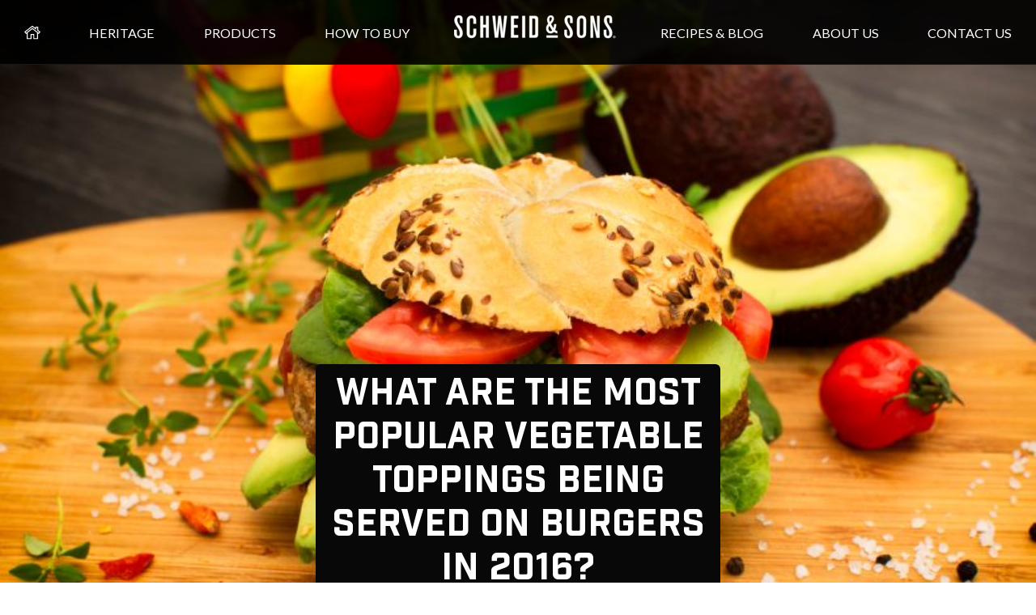

--- FILE ---
content_type: text/html; charset=UTF-8
request_url: https://schweidandsons.com/blog/popular-vegetable-toppings-served-burgers/
body_size: 48128
content:
<!DOCTYPE html>
<html lang="en-US" class="no-js no-svg">
<head>
    <meta http-equiv="Content-Type" content="text/html; charset=utf-8">
    <!--[if IE]>
    <meta http-equiv='X-UA-Compatible' content='IE=edge,chrome=1'><![endif]-->
    <meta name="viewport" content="width=device-width, initial-scale=1">
        <meta name="facebook-domain-verification" content="gylbjghaed7jb50bopjdusjbr2oxoe" >
        <link rel="profile" href="http://gmpg.org/xfn/11">
    <link rel="shortcut icon" href="https://schweidandsons.com/wp-content/themes/schweid/schweid-favicon-32.ico">
        <link href="https://fonts.googleapis.com/css?family=Fira+Sans:200,200i,300,300i,400,400i,500,500i,600,600i&display=swap" rel="stylesheet" >
    <link href="https://fonts.googleapis.com/css?family=Lato:100,100i,300,300i,400,400i,700,700i,900,900i&display=swap"  rel="stylesheet" >
    
        <script>var homelink ='/'</script>
    <script>var baseurl='/wp-content/themes/schweid';</script>
    <script>var ajxurl = "https://schweidandsons.com";</script>
    <script>(function(html){html.className = html.className.replace(/\bno-js\b/,'js')})(document.documentElement);</script>
<meta name='robots' content='index, follow, max-image-preview:large, max-snippet:-1, max-video-preview:-1' />

	<!-- This site is optimized with the Yoast SEO Premium plugin v26.7 (Yoast SEO v26.7) - https://yoast.com/wordpress/plugins/seo/ -->
	<title>What Are The Most Popular Vegetable Toppings Being Served On Burgers In 2016? &#8211; Schweid &amp; Sons &#8211; The Very Best Burger</title>
	<meta name="description" content="For this year&#039;s Burger Trends Report, we surveyed experts in the food industry to find out what makes people tick when it comes to Burgers!" />
	<link rel="canonical" href="https://schweidandsons.com/blog/popular-vegetable-toppings-served-burgers/" />
	<meta property="og:locale" content="en_US" />
	<meta property="og:type" content="article" />
	<meta property="og:title" content="What Are The Most Popular Vegetable Toppings Being Served On Burgers In 2016?" />
	<meta property="og:description" content="For this year&#039;s Burger Trends Report, we surveyed experts in the food industry to find out what makes people tick when it comes to Burgers!" />
	<meta property="og:url" content="https://schweidandsons.com/blog/popular-vegetable-toppings-served-burgers/" />
	<meta property="og:site_name" content="Schweid &amp; Sons" />
	<meta property="article:publisher" content="https://www.facebook.com/schweidandsons" />
	<meta property="article:published_time" content="2016-05-20T06:18:51+00:00" />
	<meta property="article:modified_time" content="2025-02-13T16:04:55+00:00" />
	<meta property="og:image" content="https://schweidandsons.com/wp-content/uploads/2019/05/schweidandsons-logo-circle2-white-square-3.png" />
	<meta property="og:image:width" content="1100" />
	<meta property="og:image:height" content="910" />
	<meta property="og:image:type" content="image/png" />
	<meta name="author" content="Joe Gorgone" />
	<meta name="twitter:card" content="summary_large_image" />
	<meta name="twitter:title" content="What Are The Most Popular Vegetable Toppings Being Served On Burgers In 2016?" />
	<meta name="twitter:description" content="For this year&#039;s Burger Trends Report, we surveyed experts in the food industry to find out what makes people tick when it comes to Burgers!" />
	<meta name="twitter:image" content="https://schweidandsons.com/wp-content/uploads/2019/05/schweidandsons-logo-circle2-white-square-3.png" />
	<meta name="twitter:creator" content="@schweidandsons" />
	<meta name="twitter:site" content="@schweidandsons" />
	<meta name="twitter:label1" content="Written by" />
	<meta name="twitter:data1" content="Joe Gorgone" />
	<meta name="twitter:label2" content="Est. reading time" />
	<meta name="twitter:data2" content="3 minutes" />
	<script type="application/ld+json" class="yoast-schema-graph">{"@context":"https://schema.org","@graph":[{"@type":"Article","@id":"https://schweidandsons.com/blog/popular-vegetable-toppings-served-burgers/#article","isPartOf":{"@id":"https://schweidandsons.com/blog/popular-vegetable-toppings-served-burgers/"},"author":{"name":"Joe Gorgone","@id":"https://schweidandsons.com/#/schema/person/99e0f71b39d44aba1fc0551958af7f46"},"headline":"What Are The Most Popular Vegetable Toppings Being Served On Burgers In 2016?","datePublished":"2016-05-20T06:18:51+00:00","dateModified":"2025-02-13T16:04:55+00:00","mainEntityOfPage":{"@id":"https://schweidandsons.com/blog/popular-vegetable-toppings-served-burgers/"},"wordCount":359,"commentCount":0,"publisher":{"@id":"https://schweidandsons.com/#organization"},"image":{"@id":"https://schweidandsons.com/blog/popular-vegetable-toppings-served-burgers/#primaryimage"},"thumbnailUrl":"https://schweidandsons.com/wp-content/uploads/2016/05/Vegetable-Toppings-On-Burgers.jpg","keywords":["burger toppings","burger trends report","data","restaurant research","top vegetables"],"articleSection":["Burger Trends Report"],"inLanguage":"en-US","potentialAction":[{"@type":"CommentAction","name":"Comment","target":["https://schweidandsons.com/blog/popular-vegetable-toppings-served-burgers/#respond"]}]},{"@type":"WebPage","@id":"https://schweidandsons.com/blog/popular-vegetable-toppings-served-burgers/","url":"https://schweidandsons.com/blog/popular-vegetable-toppings-served-burgers/","name":"What Are The Most Popular Vegetable Toppings Being Served On Burgers In 2016? &#8211; Schweid &amp; Sons &#8211; The Very Best Burger","isPartOf":{"@id":"https://schweidandsons.com/#website"},"primaryImageOfPage":{"@id":"https://schweidandsons.com/blog/popular-vegetable-toppings-served-burgers/#primaryimage"},"image":{"@id":"https://schweidandsons.com/blog/popular-vegetable-toppings-served-burgers/#primaryimage"},"thumbnailUrl":"https://schweidandsons.com/wp-content/uploads/2016/05/Vegetable-Toppings-On-Burgers.jpg","datePublished":"2016-05-20T06:18:51+00:00","dateModified":"2025-02-13T16:04:55+00:00","description":"For this year's Burger Trends Report, we surveyed experts in the food industry to find out what makes people tick when it comes to Burgers!","breadcrumb":{"@id":"https://schweidandsons.com/blog/popular-vegetable-toppings-served-burgers/#breadcrumb"},"inLanguage":"en-US","potentialAction":[{"@type":"ReadAction","target":["https://schweidandsons.com/blog/popular-vegetable-toppings-served-burgers/"]}]},{"@type":"ImageObject","inLanguage":"en-US","@id":"https://schweidandsons.com/blog/popular-vegetable-toppings-served-burgers/#primaryimage","url":"https://schweidandsons.com/wp-content/uploads/2016/05/Vegetable-Toppings-On-Burgers.jpg","contentUrl":"https://schweidandsons.com/wp-content/uploads/2016/05/Vegetable-Toppings-On-Burgers.jpg","width":821,"height":585,"caption":"What Are The Most Popular Vegetable Toppings Being Served On Burgers In 2016?"},{"@type":"BreadcrumbList","@id":"https://schweidandsons.com/blog/popular-vegetable-toppings-served-burgers/#breadcrumb","itemListElement":[{"@type":"ListItem","position":1,"name":"Home","item":"https://schweidandsons.com/"},{"@type":"ListItem","position":2,"name":"Blog","item":"https://schweidandsons.com/blog/"},{"@type":"ListItem","position":3,"name":"What Are The Most Popular Vegetable Toppings Being Served On Burgers In 2016?"}]},{"@type":"WebSite","@id":"https://schweidandsons.com/#website","url":"https://schweidandsons.com/","name":"Schweid & Sons","description":"","publisher":{"@id":"https://schweidandsons.com/#organization"},"potentialAction":[{"@type":"SearchAction","target":{"@type":"EntryPoint","urlTemplate":"https://schweidandsons.com/?s={search_term_string}"},"query-input":{"@type":"PropertyValueSpecification","valueRequired":true,"valueName":"search_term_string"}}],"inLanguage":"en-US"},{"@type":"Organization","@id":"https://schweidandsons.com/#organization","name":"Schweid & Sons","url":"https://schweidandsons.com/","logo":{"@type":"ImageObject","inLanguage":"en-US","@id":"https://schweidandsons.com/#/schema/logo/image/","url":"https://schweidandsons.com/wp-content/uploads/2017/01/SchweidandSons-Logo-Horizontal-Black_Font_TheVeryBestBurger.jpg","contentUrl":"https://schweidandsons.com/wp-content/uploads/2017/01/SchweidandSons-Logo-Horizontal-Black_Font_TheVeryBestBurger.jpg","width":1127,"height":534,"caption":"Schweid & Sons"},"image":{"@id":"https://schweidandsons.com/#/schema/logo/image/"},"sameAs":["https://www.facebook.com/schweidandsons","https://x.com/schweidandsons","https://www.instagram.com/schweidandsons/","https://www.linkedin.com/company/317176","https://www.pinterest.com/schweidandsons/","https://www.tiktok.com/@schweidandsons"]},{"@type":"Person","@id":"https://schweidandsons.com/#/schema/person/99e0f71b39d44aba1fc0551958af7f46","name":"Joe Gorgone","image":{"@type":"ImageObject","inLanguage":"en-US","@id":"https://schweidandsons.com/#/schema/person/image/","url":"https://secure.gravatar.com/avatar/842168382df4337f404ea13461629ca3c94ddcf3f460af2d9fd973c8bf182f04?s=96&d=mm&r=g","contentUrl":"https://secure.gravatar.com/avatar/842168382df4337f404ea13461629ca3c94ddcf3f460af2d9fd973c8bf182f04?s=96&d=mm&r=g","caption":"Joe Gorgone"},"url":"https://schweidandsons.com/blog/author/joegorgone/"}]}</script>
	<!-- / Yoast SEO Premium plugin. -->


<link rel='dns-prefetch' href='//js.hs-scripts.com' />
<link rel='dns-prefetch' href='//fonts.googleapis.com' />
<link rel='dns-prefetch' href='//cdn.openshareweb.com' />
<link rel='dns-prefetch' href='//cdn.shareaholic.net' />
<link rel='dns-prefetch' href='//www.shareaholic.net' />
<link rel='dns-prefetch' href='//analytics.shareaholic.com' />
<link rel='dns-prefetch' href='//recs.shareaholic.com' />
<link rel='dns-prefetch' href='//partner.shareaholic.com' />
<link rel="alternate" type="application/rss+xml" title="Schweid &amp; Sons &raquo; Feed" href="https://schweidandsons.com/feed/" />
<link rel="alternate" type="application/rss+xml" title="Schweid &amp; Sons &raquo; Comments Feed" href="https://schweidandsons.com/comments/feed/" />
<link rel="alternate" type="application/rss+xml" title="Schweid &amp; Sons &raquo; What Are The Most Popular Vegetable Toppings Being Served On Burgers In 2016? Comments Feed" href="https://schweidandsons.com/blog/popular-vegetable-toppings-served-burgers/feed/" />
<link rel="alternate" title="oEmbed (JSON)" type="application/json+oembed" href="https://schweidandsons.com/wp-json/oembed/1.0/embed?url=https%3A%2F%2Fschweidandsons.com%2Fblog%2Fpopular-vegetable-toppings-served-burgers%2F" />
<link rel="alternate" title="oEmbed (XML)" type="text/xml+oembed" href="https://schweidandsons.com/wp-json/oembed/1.0/embed?url=https%3A%2F%2Fschweidandsons.com%2Fblog%2Fpopular-vegetable-toppings-served-burgers%2F&#038;format=xml" />
<!-- Shareaholic - https://www.shareaholic.com -->
<link rel='preload' href='//cdn.shareaholic.net/assets/pub/shareaholic.js' as='script'/>
<script data-no-minify='1' data-cfasync='false'>
_SHR_SETTINGS = {"endpoints":{"local_recs_url":"https:\/\/schweidandsons.com\/wp-admin\/admin-ajax.php?action=shareaholic_permalink_related","ajax_url":"https:\/\/schweidandsons.com\/wp-admin\/admin-ajax.php","share_counts_url":"https:\/\/schweidandsons.com\/wp-admin\/admin-ajax.php?action=shareaholic_share_counts_api"},"site_id":"0c63b5264da43a74a5bd4cdbb41e9027","url_components":{"year":"2016","monthnum":"05","day":"20","hour":"06","minute":"18","second":"51","post_id":"2365","postname":"popular-vegetable-toppings-served-burgers","category":"burger-trends-report"}};
</script>
<script data-no-minify='1' data-cfasync='false' src='//cdn.shareaholic.net/assets/pub/shareaholic.js' data-shr-siteid='0c63b5264da43a74a5bd4cdbb41e9027' async ></script>

<!-- Shareaholic Content Tags -->
<meta name='shareaholic:site_name' content='Schweid &amp; Sons' />
<meta name='shareaholic:language' content='en-US' />
<meta name='shareaholic:url' content='https://schweidandsons.com/blog/popular-vegetable-toppings-served-burgers/' />
<meta name='shareaholic:keywords' content='tag:burger toppings, tag:burger trends report, tag:data, tag:restaurant research, tag:top vegetables, cat:burger trends report, type:post' />
<meta name='shareaholic:article_published_time' content='2016-05-20T06:18:51-04:00' />
<meta name='shareaholic:article_modified_time' content='2025-02-13T11:04:55-05:00' />
<meta name='shareaholic:shareable_page' content='true' />
<meta name='shareaholic:article_visibility' content='private' />
<meta name='shareaholic:article_author_name' content='Joe Gorgone' />
<meta name='shareaholic:site_id' content='0c63b5264da43a74a5bd4cdbb41e9027' />
<meta name='shareaholic:wp_version' content='9.7.13' />
<meta name='shareaholic:image' content='https://schweidandsons.com/wp-content/uploads/2016/05/Vegetable-Toppings-On-Burgers-300x214.jpg' />
<!-- Shareaholic Content Tags End -->
<style id='wp-img-auto-sizes-contain-inline-css'>
img:is([sizes=auto i],[sizes^="auto," i]){contain-intrinsic-size:3000px 1500px}
/*# sourceURL=wp-img-auto-sizes-contain-inline-css */
</style>
<link rel='stylesheet' id='sbi_styles-css' href='https://schweidandsons.com/wp-content/plugins/instagram-feed/css/sbi-styles.min.css' media='all' />
<style id='wp-block-library-inline-css'>
:root{--wp-block-synced-color:#7a00df;--wp-block-synced-color--rgb:122,0,223;--wp-bound-block-color:var(--wp-block-synced-color);--wp-editor-canvas-background:#ddd;--wp-admin-theme-color:#007cba;--wp-admin-theme-color--rgb:0,124,186;--wp-admin-theme-color-darker-10:#006ba1;--wp-admin-theme-color-darker-10--rgb:0,107,160.5;--wp-admin-theme-color-darker-20:#005a87;--wp-admin-theme-color-darker-20--rgb:0,90,135;--wp-admin-border-width-focus:2px}@media (min-resolution:192dpi){:root{--wp-admin-border-width-focus:1.5px}}.wp-element-button{cursor:pointer}:root .has-very-light-gray-background-color{background-color:#eee}:root .has-very-dark-gray-background-color{background-color:#313131}:root .has-very-light-gray-color{color:#eee}:root .has-very-dark-gray-color{color:#313131}:root .has-vivid-green-cyan-to-vivid-cyan-blue-gradient-background{background:linear-gradient(135deg,#00d084,#0693e3)}:root .has-purple-crush-gradient-background{background:linear-gradient(135deg,#34e2e4,#4721fb 50%,#ab1dfe)}:root .has-hazy-dawn-gradient-background{background:linear-gradient(135deg,#faaca8,#dad0ec)}:root .has-subdued-olive-gradient-background{background:linear-gradient(135deg,#fafae1,#67a671)}:root .has-atomic-cream-gradient-background{background:linear-gradient(135deg,#fdd79a,#004a59)}:root .has-nightshade-gradient-background{background:linear-gradient(135deg,#330968,#31cdcf)}:root .has-midnight-gradient-background{background:linear-gradient(135deg,#020381,#2874fc)}:root{--wp--preset--font-size--normal:16px;--wp--preset--font-size--huge:42px}.has-regular-font-size{font-size:1em}.has-larger-font-size{font-size:2.625em}.has-normal-font-size{font-size:var(--wp--preset--font-size--normal)}.has-huge-font-size{font-size:var(--wp--preset--font-size--huge)}.has-text-align-center{text-align:center}.has-text-align-left{text-align:left}.has-text-align-right{text-align:right}.has-fit-text{white-space:nowrap!important}#end-resizable-editor-section{display:none}.aligncenter{clear:both}.items-justified-left{justify-content:flex-start}.items-justified-center{justify-content:center}.items-justified-right{justify-content:flex-end}.items-justified-space-between{justify-content:space-between}.screen-reader-text{border:0;clip-path:inset(50%);height:1px;margin:-1px;overflow:hidden;padding:0;position:absolute;width:1px;word-wrap:normal!important}.screen-reader-text:focus{background-color:#ddd;clip-path:none;color:#444;display:block;font-size:1em;height:auto;left:5px;line-height:normal;padding:15px 23px 14px;text-decoration:none;top:5px;width:auto;z-index:100000}html :where(.has-border-color){border-style:solid}html :where([style*=border-top-color]){border-top-style:solid}html :where([style*=border-right-color]){border-right-style:solid}html :where([style*=border-bottom-color]){border-bottom-style:solid}html :where([style*=border-left-color]){border-left-style:solid}html :where([style*=border-width]){border-style:solid}html :where([style*=border-top-width]){border-top-style:solid}html :where([style*=border-right-width]){border-right-style:solid}html :where([style*=border-bottom-width]){border-bottom-style:solid}html :where([style*=border-left-width]){border-left-style:solid}html :where(img[class*=wp-image-]){height:auto;max-width:100%}:where(figure){margin:0 0 1em}html :where(.is-position-sticky){--wp-admin--admin-bar--position-offset:var(--wp-admin--admin-bar--height,0px)}@media screen and (max-width:600px){html :where(.is-position-sticky){--wp-admin--admin-bar--position-offset:0px}}

/*# sourceURL=wp-block-library-inline-css */
</style><style id='wp-block-group-inline-css'>
.wp-block-group{box-sizing:border-box}:where(.wp-block-group.wp-block-group-is-layout-constrained){position:relative}
/*# sourceURL=https://schweidandsons.com/wp-includes/blocks/group/style.min.css */
</style>
<style id='global-styles-inline-css'>
:root{--wp--preset--aspect-ratio--square: 1;--wp--preset--aspect-ratio--4-3: 4/3;--wp--preset--aspect-ratio--3-4: 3/4;--wp--preset--aspect-ratio--3-2: 3/2;--wp--preset--aspect-ratio--2-3: 2/3;--wp--preset--aspect-ratio--16-9: 16/9;--wp--preset--aspect-ratio--9-16: 9/16;--wp--preset--color--black: #000000;--wp--preset--color--cyan-bluish-gray: #abb8c3;--wp--preset--color--white: #ffffff;--wp--preset--color--pale-pink: #f78da7;--wp--preset--color--vivid-red: #cf2e2e;--wp--preset--color--luminous-vivid-orange: #ff6900;--wp--preset--color--luminous-vivid-amber: #fcb900;--wp--preset--color--light-green-cyan: #7bdcb5;--wp--preset--color--vivid-green-cyan: #00d084;--wp--preset--color--pale-cyan-blue: #8ed1fc;--wp--preset--color--vivid-cyan-blue: #0693e3;--wp--preset--color--vivid-purple: #9b51e0;--wp--preset--gradient--vivid-cyan-blue-to-vivid-purple: linear-gradient(135deg,rgb(6,147,227) 0%,rgb(155,81,224) 100%);--wp--preset--gradient--light-green-cyan-to-vivid-green-cyan: linear-gradient(135deg,rgb(122,220,180) 0%,rgb(0,208,130) 100%);--wp--preset--gradient--luminous-vivid-amber-to-luminous-vivid-orange: linear-gradient(135deg,rgb(252,185,0) 0%,rgb(255,105,0) 100%);--wp--preset--gradient--luminous-vivid-orange-to-vivid-red: linear-gradient(135deg,rgb(255,105,0) 0%,rgb(207,46,46) 100%);--wp--preset--gradient--very-light-gray-to-cyan-bluish-gray: linear-gradient(135deg,rgb(238,238,238) 0%,rgb(169,184,195) 100%);--wp--preset--gradient--cool-to-warm-spectrum: linear-gradient(135deg,rgb(74,234,220) 0%,rgb(151,120,209) 20%,rgb(207,42,186) 40%,rgb(238,44,130) 60%,rgb(251,105,98) 80%,rgb(254,248,76) 100%);--wp--preset--gradient--blush-light-purple: linear-gradient(135deg,rgb(255,206,236) 0%,rgb(152,150,240) 100%);--wp--preset--gradient--blush-bordeaux: linear-gradient(135deg,rgb(254,205,165) 0%,rgb(254,45,45) 50%,rgb(107,0,62) 100%);--wp--preset--gradient--luminous-dusk: linear-gradient(135deg,rgb(255,203,112) 0%,rgb(199,81,192) 50%,rgb(65,88,208) 100%);--wp--preset--gradient--pale-ocean: linear-gradient(135deg,rgb(255,245,203) 0%,rgb(182,227,212) 50%,rgb(51,167,181) 100%);--wp--preset--gradient--electric-grass: linear-gradient(135deg,rgb(202,248,128) 0%,rgb(113,206,126) 100%);--wp--preset--gradient--midnight: linear-gradient(135deg,rgb(2,3,129) 0%,rgb(40,116,252) 100%);--wp--preset--font-size--small: 13px;--wp--preset--font-size--medium: 20px;--wp--preset--font-size--large: 36px;--wp--preset--font-size--x-large: 42px;--wp--preset--spacing--20: 0.44rem;--wp--preset--spacing--30: 0.67rem;--wp--preset--spacing--40: 1rem;--wp--preset--spacing--50: 1.5rem;--wp--preset--spacing--60: 2.25rem;--wp--preset--spacing--70: 3.38rem;--wp--preset--spacing--80: 5.06rem;--wp--preset--shadow--natural: 6px 6px 9px rgba(0, 0, 0, 0.2);--wp--preset--shadow--deep: 12px 12px 50px rgba(0, 0, 0, 0.4);--wp--preset--shadow--sharp: 6px 6px 0px rgba(0, 0, 0, 0.2);--wp--preset--shadow--outlined: 6px 6px 0px -3px rgb(255, 255, 255), 6px 6px rgb(0, 0, 0);--wp--preset--shadow--crisp: 6px 6px 0px rgb(0, 0, 0);}:where(.is-layout-flex){gap: 0.5em;}:where(.is-layout-grid){gap: 0.5em;}body .is-layout-flex{display: flex;}.is-layout-flex{flex-wrap: wrap;align-items: center;}.is-layout-flex > :is(*, div){margin: 0;}body .is-layout-grid{display: grid;}.is-layout-grid > :is(*, div){margin: 0;}:where(.wp-block-columns.is-layout-flex){gap: 2em;}:where(.wp-block-columns.is-layout-grid){gap: 2em;}:where(.wp-block-post-template.is-layout-flex){gap: 1.25em;}:where(.wp-block-post-template.is-layout-grid){gap: 1.25em;}.has-black-color{color: var(--wp--preset--color--black) !important;}.has-cyan-bluish-gray-color{color: var(--wp--preset--color--cyan-bluish-gray) !important;}.has-white-color{color: var(--wp--preset--color--white) !important;}.has-pale-pink-color{color: var(--wp--preset--color--pale-pink) !important;}.has-vivid-red-color{color: var(--wp--preset--color--vivid-red) !important;}.has-luminous-vivid-orange-color{color: var(--wp--preset--color--luminous-vivid-orange) !important;}.has-luminous-vivid-amber-color{color: var(--wp--preset--color--luminous-vivid-amber) !important;}.has-light-green-cyan-color{color: var(--wp--preset--color--light-green-cyan) !important;}.has-vivid-green-cyan-color{color: var(--wp--preset--color--vivid-green-cyan) !important;}.has-pale-cyan-blue-color{color: var(--wp--preset--color--pale-cyan-blue) !important;}.has-vivid-cyan-blue-color{color: var(--wp--preset--color--vivid-cyan-blue) !important;}.has-vivid-purple-color{color: var(--wp--preset--color--vivid-purple) !important;}.has-black-background-color{background-color: var(--wp--preset--color--black) !important;}.has-cyan-bluish-gray-background-color{background-color: var(--wp--preset--color--cyan-bluish-gray) !important;}.has-white-background-color{background-color: var(--wp--preset--color--white) !important;}.has-pale-pink-background-color{background-color: var(--wp--preset--color--pale-pink) !important;}.has-vivid-red-background-color{background-color: var(--wp--preset--color--vivid-red) !important;}.has-luminous-vivid-orange-background-color{background-color: var(--wp--preset--color--luminous-vivid-orange) !important;}.has-luminous-vivid-amber-background-color{background-color: var(--wp--preset--color--luminous-vivid-amber) !important;}.has-light-green-cyan-background-color{background-color: var(--wp--preset--color--light-green-cyan) !important;}.has-vivid-green-cyan-background-color{background-color: var(--wp--preset--color--vivid-green-cyan) !important;}.has-pale-cyan-blue-background-color{background-color: var(--wp--preset--color--pale-cyan-blue) !important;}.has-vivid-cyan-blue-background-color{background-color: var(--wp--preset--color--vivid-cyan-blue) !important;}.has-vivid-purple-background-color{background-color: var(--wp--preset--color--vivid-purple) !important;}.has-black-border-color{border-color: var(--wp--preset--color--black) !important;}.has-cyan-bluish-gray-border-color{border-color: var(--wp--preset--color--cyan-bluish-gray) !important;}.has-white-border-color{border-color: var(--wp--preset--color--white) !important;}.has-pale-pink-border-color{border-color: var(--wp--preset--color--pale-pink) !important;}.has-vivid-red-border-color{border-color: var(--wp--preset--color--vivid-red) !important;}.has-luminous-vivid-orange-border-color{border-color: var(--wp--preset--color--luminous-vivid-orange) !important;}.has-luminous-vivid-amber-border-color{border-color: var(--wp--preset--color--luminous-vivid-amber) !important;}.has-light-green-cyan-border-color{border-color: var(--wp--preset--color--light-green-cyan) !important;}.has-vivid-green-cyan-border-color{border-color: var(--wp--preset--color--vivid-green-cyan) !important;}.has-pale-cyan-blue-border-color{border-color: var(--wp--preset--color--pale-cyan-blue) !important;}.has-vivid-cyan-blue-border-color{border-color: var(--wp--preset--color--vivid-cyan-blue) !important;}.has-vivid-purple-border-color{border-color: var(--wp--preset--color--vivid-purple) !important;}.has-vivid-cyan-blue-to-vivid-purple-gradient-background{background: var(--wp--preset--gradient--vivid-cyan-blue-to-vivid-purple) !important;}.has-light-green-cyan-to-vivid-green-cyan-gradient-background{background: var(--wp--preset--gradient--light-green-cyan-to-vivid-green-cyan) !important;}.has-luminous-vivid-amber-to-luminous-vivid-orange-gradient-background{background: var(--wp--preset--gradient--luminous-vivid-amber-to-luminous-vivid-orange) !important;}.has-luminous-vivid-orange-to-vivid-red-gradient-background{background: var(--wp--preset--gradient--luminous-vivid-orange-to-vivid-red) !important;}.has-very-light-gray-to-cyan-bluish-gray-gradient-background{background: var(--wp--preset--gradient--very-light-gray-to-cyan-bluish-gray) !important;}.has-cool-to-warm-spectrum-gradient-background{background: var(--wp--preset--gradient--cool-to-warm-spectrum) !important;}.has-blush-light-purple-gradient-background{background: var(--wp--preset--gradient--blush-light-purple) !important;}.has-blush-bordeaux-gradient-background{background: var(--wp--preset--gradient--blush-bordeaux) !important;}.has-luminous-dusk-gradient-background{background: var(--wp--preset--gradient--luminous-dusk) !important;}.has-pale-ocean-gradient-background{background: var(--wp--preset--gradient--pale-ocean) !important;}.has-electric-grass-gradient-background{background: var(--wp--preset--gradient--electric-grass) !important;}.has-midnight-gradient-background{background: var(--wp--preset--gradient--midnight) !important;}.has-small-font-size{font-size: var(--wp--preset--font-size--small) !important;}.has-medium-font-size{font-size: var(--wp--preset--font-size--medium) !important;}.has-large-font-size{font-size: var(--wp--preset--font-size--large) !important;}.has-x-large-font-size{font-size: var(--wp--preset--font-size--x-large) !important;}
/*# sourceURL=global-styles-inline-css */
</style>

<style id='classic-theme-styles-inline-css'>
/*! This file is auto-generated */
.wp-block-button__link{color:#fff;background-color:#32373c;border-radius:9999px;box-shadow:none;text-decoration:none;padding:calc(.667em + 2px) calc(1.333em + 2px);font-size:1.125em}.wp-block-file__button{background:#32373c;color:#fff;text-decoration:none}
/*# sourceURL=/wp-includes/css/classic-themes.min.css */
</style>
<link rel='stylesheet' id='style-pop-up-window-css' href='https://schweidandsons.com/wp-content/plugins/npg-pop-up-window/css/style-pop-up-window.css' media='all' />
<link rel='stylesheet' id='wpurp_style_minified-css' href='https://schweidandsons.com/wp-content/plugins/wp-ultimate-recipe-premium/core/assets/wpurp-public-without-base.css' media='all' />
<link rel='stylesheet' id='wpurp_style1-css' href='https://schweidandsons.com/wp-content/plugins/wp-ultimate-recipe-premium/core/vendor/font-awesome/css/font-awesome.min.css' media='all' />
<link rel='stylesheet' id='wpurp_style2-css' href='https://fonts.googleapis.com/css?family=Open+Sans' media='all' />
<link rel='stylesheet' id='wpurp_style3-css' href='https://schweidandsons.com/wp-content/plugins/wp-ultimate-recipe-premium/core/vendor/select2/select2.css' media='all' />
<link rel='stylesheet' id='yith-infs-style-css' href='https://schweidandsons.com/wp-content/plugins/yith-infinite-scrolling/assets/css/frontend.css' media='all' />
<link rel='stylesheet' id='schweid-all-css' href='https://schweidandsons.com/wp-content/themes/schweid/all.css?v=20260130816' media='all' />
<link rel='stylesheet' id='schweid-allnew-css' href='https://schweidandsons.com/wp-content/themes/schweid/css/all.css?v=20260130816' media='all' />
<link rel='stylesheet' id='schweid-custom-css' href='https://schweidandsons.com/wp-content/themes/schweid/custom.css?v=20260130816' media='all' />
<link rel='stylesheet' id='schweid-newcustom-css' href='https://schweidandsons.com/wp-content/themes/schweid/css/custom.css?v=20260130816' media='all' />
<link rel='stylesheet' id='dry_awp_theme_style-css' href='https://schweidandsons.com/wp-content/plugins/advanced-wp-columns/assets/css/awp-columns.css' media='all' />
<style id='dry_awp_theme_style-inline-css'>
@media screen and (max-width: 767px) {	.csColumn {		clear: both !important;		float: none !important;		text-align: center !important;		margin-left:  0% !important;		margin-right: 0% !important;		width: 100% !important;	}	.csColumnGap {		display: none !important;	}}
/*# sourceURL=dry_awp_theme_style-inline-css */
</style>
<link rel='stylesheet' id='ald-styles-css' href='https://schweidandsons.com/wp-content/plugins/ajax-load-more-anything/assets/styles.min.css' media='all' />
<script src="https://schweidandsons.com/wp-includes/js/jquery/jquery.min.js" id="jquery-core-js"></script>
<script src="https://schweidandsons.com/wp-includes/js/jquery/jquery-migrate.min.js" id="jquery-migrate-js"></script>
<script src="https://schweidandsons.com/wp-content/themes/schweid/assets/js/libs/jquery.spinner.js" id="schweid-js-spinner-js"></script>
<link rel="https://api.w.org/" href="https://schweidandsons.com/wp-json/" /><link rel="alternate" title="JSON" type="application/json" href="https://schweidandsons.com/wp-json/wp/v2/posts/2365" /><link rel='shortlink' href='https://schweidandsons.com/?p=2365' />
			<!-- DO NOT COPY THIS SNIPPET! Start of Page Analytics Tracking for HubSpot WordPress plugin v11.3.33-->
			<script class="hsq-set-content-id" data-content-id="blog-post">
				var _hsq = _hsq || [];
				_hsq.push(["setContentType", "blog-post"]);
			</script>
			<!-- DO NOT COPY THIS SNIPPET! End of Page Analytics Tracking for HubSpot WordPress plugin -->
			<script>
(function(url){
	if(/(?:Chrome\/26\.0\.1410\.63 Safari\/537\.31|WordfenceTestMonBot)/.test(navigator.userAgent)){ return; }
	var addEvent = function(evt, handler) {
		if (window.addEventListener) {
			document.addEventListener(evt, handler, false);
		} else if (window.attachEvent) {
			document.attachEvent('on' + evt, handler);
		}
	};
	var removeEvent = function(evt, handler) {
		if (window.removeEventListener) {
			document.removeEventListener(evt, handler, false);
		} else if (window.detachEvent) {
			document.detachEvent('on' + evt, handler);
		}
	};
	var evts = 'contextmenu dblclick drag dragend dragenter dragleave dragover dragstart drop keydown keypress keyup mousedown mousemove mouseout mouseover mouseup mousewheel scroll'.split(' ');
	var logHuman = function() {
		if (window.wfLogHumanRan) { return; }
		window.wfLogHumanRan = true;
		var wfscr = document.createElement('script');
		wfscr.type = 'text/javascript';
		wfscr.async = true;
		wfscr.src = url + '&r=' + Math.random();
		(document.getElementsByTagName('head')[0]||document.getElementsByTagName('body')[0]).appendChild(wfscr);
		for (var i = 0; i < evts.length; i++) {
			removeEvent(evts[i], logHuman);
		}
	};
	for (var i = 0; i < evts.length; i++) {
		addEvent(evts[i], logHuman);
	}
})('//schweidandsons.com/?wordfence_lh=1&hid=491C09F883EFC1B9B9C6DB6FEE8FCA54');
</script><link rel="pingback" href="https://schweidandsons.com/xmlrpc.php">

<!-- Meta Pixel Code -->
<script>
!function(f,b,e,v,n,t,s){if(f.fbq)return;n=f.fbq=function(){n.callMethod?
n.callMethod.apply(n,arguments):n.queue.push(arguments)};if(!f._fbq)f._fbq=n;
n.push=n;n.loaded=!0;n.version='2.0';n.queue=[];t=b.createElement(e);t.async=!0;
t.src=v;s=b.getElementsByTagName(e)[0];s.parentNode.insertBefore(t,s)}(window,
document,'script','https://connect.facebook.net/en_US/fbevents.js');
</script>
<!-- End Meta Pixel Code -->
<script>var url = window.location.origin + '?ob=open-bridge';
            fbq('set', 'openbridge', '715861189344112', url);
fbq('init', '715861189344112', {}, {
    "agent": "wordpress-6.9-4.1.5"
})</script><script>
    fbq('track', 'PageView', []);
  </script><link rel="icon" href="https://schweidandsons.com/wp-content/uploads/2020/04/cropped-schweid-favicon-32-32x32.png" sizes="32x32" />
<link rel="icon" href="https://schweidandsons.com/wp-content/uploads/2020/04/cropped-schweid-favicon-32-192x192.png" sizes="192x192" />
<link rel="apple-touch-icon" href="https://schweidandsons.com/wp-content/uploads/2020/04/cropped-schweid-favicon-32-180x180.png" />
<meta name="msapplication-TileImage" content="https://schweidandsons.com/wp-content/uploads/2020/04/cropped-schweid-favicon-32-270x270.png" />
		<style id="wp-custom-css">
			.heritage-content-heading h2 {
    font-size: 3rem;
}
.screen-reader-text:focus {
	  top: 2px !important;
    font-size: 14px !important;
    font-weight: 600 !important;
    padding: 15px 23px 14px !important;
    font-size: 14px !important;
    font-weight: 600 !important;
font-family: -apple-system,BlinkMacSystemFont,"Segoe UI",Roboto,Oxygen-Sans,Ubuntu,Cantarell,"Helvetica Neue",sans-serif !important;
}[type="checkbox"]:focus + label:before,
[type="radio"]:focus + label:before{
  outline: 2px solid #ffd137;
}
.menu-icon.tog.toggle-menu {
  background: transparent;
  border: none;
}

footer .socials a svg path {
fill:#fff;
}
footer .socials a:focus svg path { 
fill: #ffd137;
}

.ui-spinner.ui-corner-all.ui-widget.ui-widget-content>a.ui-spinner-button {
    display: block;
}		</style>
		<style></style>
    <!-- Start of HubSpot Embed Code -->
    <!-- <script id="hs-script-loader" async defer src="//js.hs-scripts.com/438764.js"></script> -->
    <!-- End of HubSpot Embed Code -->

            <!-- Google Tag Manager -->
        <script>(function (w, d, s, l, i) {
                w[l] = w[l] || [];
                w[l].push({
                    'gtm.start':
                        new Date().getTime(), event: 'gtm.js'
                });
                var f = d.getElementsByTagName(s)[0],
                    j = d.createElement(s), dl = l != 'dataLayer' ? '&l=' + l : '';
                j.async = true;
                j.src =
                    'https://www.googletagmanager.com/gtm.js?id=' + i + dl;
                f.parentNode.insertBefore(j, f);
            })(window, document, 'script', 'dataLayer', 'GTM-P6RHJL3');</script>
        <!-- End Google Tag Manager -->

        <!-- Begin Inspectlet Asynchronous Code -->
        <script>
            (function () {
                window.__insp = window.__insp || [];
                __insp.push(['wid', 954686592]);
                var ldinsp = function () {
                    if (typeof window.__inspld != "undefined") return;
                    window.__inspld = 1;
                    var insp = document.createElement('script');
                    insp.type = 'text/javascript';
                    insp.async = true;
                    insp.id = "inspsync";
                    insp.src = ('https:' == document.location.protocol ? 'https' : 'http') + '://cdn.inspectlet.com/inspectlet.js?wid=954686592&r=' + Math.floor(new Date().getTime() / 3600000);
                    var x = document.getElementsByTagName('script')[0];
                    x.parentNode.insertBefore(insp, x);
                };
                setTimeout(ldinsp, 0);
            })();
        </script>
        <!-- End Inspectlet Asynchronous Code -->
        <script src="//destinilocators.com/schweidsons/pdpwidget/install/"></script>
        <style>
        [inert] {
            opacity: 0.5;
        }
      
        .blog-module[aria-hidden="false"] {
            display: block;
        }

    </style>
<link rel='stylesheet' id='gforms_reset_css-css' href='https://schweidandsons.com/wp-content/plugins/gravityforms/legacy/css/formreset.min.css' media='all' />
<link rel='stylesheet' id='gforms_formsmain_css-css' href='https://schweidandsons.com/wp-content/plugins/gravityforms/legacy/css/formsmain.min.css' media='all' />
<link rel='stylesheet' id='gforms_ready_class_css-css' href='https://schweidandsons.com/wp-content/plugins/gravityforms/legacy/css/readyclass.min.css' media='all' />
<link rel='stylesheet' id='gforms_browsers_css-css' href='https://schweidandsons.com/wp-content/plugins/gravityforms/legacy/css/browsers.min.css' media='all' />
<link rel='stylesheet' id='acf-global-css' href='https://schweidandsons.com/wp-content/plugins/advanced-custom-fields-pro/assets/build/css/acf-global.min.css' media='all' />
<link rel='stylesheet' id='acf-input-css' href='https://schweidandsons.com/wp-content/plugins/advanced-custom-fields-pro/assets/build/css/acf-input.min.css' media='all' />
<link rel='stylesheet' id='acf-pro-input-css' href='https://schweidandsons.com/wp-content/plugins/advanced-custom-fields-pro/assets/build/css/pro/acf-pro-input.min.css' media='all' />
<link rel='stylesheet' id='select2-css' href='https://schweidandsons.com/wp-content/plugins/advanced-custom-fields-pro/assets/inc/select2/4/select2.min.css' media='all' />
<link rel='stylesheet' id='acf-datepicker-css' href='https://schweidandsons.com/wp-content/plugins/advanced-custom-fields-pro/assets/inc/datepicker/jquery-ui.min.css' media='all' />
<link rel='stylesheet' id='acf-timepicker-css' href='https://schweidandsons.com/wp-content/plugins/advanced-custom-fields-pro/assets/inc/timepicker/jquery-ui-timepicker-addon.min.css' media='all' />
<link rel='stylesheet' id='wp-color-picker-css' href='https://schweidandsons.com/wp-admin/css/color-picker.min.css' media='all' />
<link rel='stylesheet' id='buttons-css' href='https://schweidandsons.com/wp-includes/css/buttons.min.css' media='all' />
</head>


  <body class="wp-singular post-template-default single single-post postid-2365 single-format-standard wp-theme-schweid t3 body-post do-etfw group-blog has-header-image has-sidebar">
             
   <!---- End popup content ---->
      <div class="spinner-loader" id="divVZITab" role="status" aria-live="assertive" style="display:none;">
      <div class="spinner">
            <p class="sr-only"></p>
            <div></div>
            <div></div>
            <div></div>
            <div></div>
        </div>
    </div>
    <div id="dialog" role="dialog" class="sidebar-blockpopup blog-module" aria-labelledby="title" tabindex="0">
        <button id="close" aria-label="close" style="background:transparent;border:0;"></button>
             <div class="right">
                <div class="holder">
                    <h2 id="title" class="blog-sidebar-heading">Follow schweid &amp; Sons</h2>
                    <ul class="social">
                        <li><a href="https://www.facebook.com/schweidandsons" target="_blank" aria-label="Facebook"><img src="https://schweid2017.npgdev.com/wp-content/uploads/2017/01/facebook-icon-black.svg" alt="Facebook" /></a></li>
                        <li><a href="https://x.com/SchweidAndSons" target="_blank" aria-label="Twitter"><img src="https://schweidandsons.com/wp-content/uploads/2025/10/XIcon.png" alt="Twitter" /></a></li>
                        <li><a href="https://www.instagram.com/schweidandsons/" target="_blank" aria-label="Instagram"><img src="https://schweidandsons.com/wp-content/uploads/2017/01/instagram-icon-new.svg" alt="Instagram" /></a></li>
                        <li><a href="https://www.linkedin.com/company/schweidandsons" target="_blank" aria-label="Linkedin"><img src="https://schweidandsons.com/wp-content/uploads/2017/01/linkedin-icon-new.svg" alt="Linkedin" /></a></li>
                        <li><a href="https://www.pinterest.com/schweidandsons" target="_blank" aria-label="Linkedin"><img src="https://schweidandsons.com/wp-content/uploads/2025/10/PinterestLogo.png" alt="Pinterest" /></a></li>
                    </ul>
                </div>
                <div class="holder" id="social-feed">
                    <div class="cta">
                        <section id="text-3" class="widget widget_text"><h3 class="widget-title">INSTAGRAM @SCHWEIDANDSONS</h3>			<div class="textwidget">
<div id="sb_instagram"  class="sbi sbi_mob_col_1 sbi_tab_col_2 sbi_col_2 sbi_width_resp sbi_fixed_height" style="padding-bottom: 2px; background-color: rgb(0,0,0); width: 363px; height: 366px;"	 data-feedid="*1"  data-res="thumb" data-cols="2" data-colsmobile="1" data-colstablet="2" data-num="4" data-nummobile="" data-item-padding="1"	 data-shortcode-atts="{}"  data-postid="2365" data-locatornonce="21c1b1ecaf" data-imageaspectratio="1:1" data-sbi-flags="favorLocal">
	
	<div id="sbi_images"  style="gap: 2px;">
		<div class="sbi_item sbi_type_image sbi_new sbi_transition"
	id="sbi_17991922298919524" data-date="1769619023">
	<div class="sbi_photo_wrap">
		<a class="sbi_photo" href="https://www.instagram.com/p/DUD8pUijFwo/" target="_blank" rel="noopener nofollow"
			data-full-res="https://scontent-iad3-2.cdninstagram.com/v/t51.82787-15/623548679_18553903981061572_6527533053862174729_n.jpg?stp=dst-jpg_e35_tt6&#038;_nc_cat=105&#038;ccb=7-5&#038;_nc_sid=18de74&#038;efg=eyJlZmdfdGFnIjoiRkVFRC5iZXN0X2ltYWdlX3VybGdlbi5DMyJ9&#038;_nc_ohc=GRtXtBCLgDAQ7kNvwGrc0n9&#038;_nc_oc=Adk3xe-nHOhHDCiLcjzJuAMGUZL0ZExFTJkBC1G26ZApV_StdvGw_qvFnC5DuXht2ZI&#038;_nc_zt=23&#038;_nc_ht=scontent-iad3-2.cdninstagram.com&#038;edm=AM6HXa8EAAAA&#038;_nc_gid=NmFai_XXvMYzgyWP371fwA&#038;oh=00_Afomx4T6PyHZfSz2WbMm9IDV-RMflKA9bQhoPZX--xxo9Q&#038;oe=698236BE"
			data-img-src-set="{&quot;d&quot;:&quot;https:\/\/scontent-iad3-2.cdninstagram.com\/v\/t51.82787-15\/623548679_18553903981061572_6527533053862174729_n.jpg?stp=dst-jpg_e35_tt6&amp;_nc_cat=105&amp;ccb=7-5&amp;_nc_sid=18de74&amp;efg=eyJlZmdfdGFnIjoiRkVFRC5iZXN0X2ltYWdlX3VybGdlbi5DMyJ9&amp;_nc_ohc=GRtXtBCLgDAQ7kNvwGrc0n9&amp;_nc_oc=Adk3xe-nHOhHDCiLcjzJuAMGUZL0ZExFTJkBC1G26ZApV_StdvGw_qvFnC5DuXht2ZI&amp;_nc_zt=23&amp;_nc_ht=scontent-iad3-2.cdninstagram.com&amp;edm=AM6HXa8EAAAA&amp;_nc_gid=NmFai_XXvMYzgyWP371fwA&amp;oh=00_Afomx4T6PyHZfSz2WbMm9IDV-RMflKA9bQhoPZX--xxo9Q&amp;oe=698236BE&quot;,&quot;150&quot;:&quot;https:\/\/scontent-iad3-2.cdninstagram.com\/v\/t51.82787-15\/623548679_18553903981061572_6527533053862174729_n.jpg?stp=dst-jpg_e35_tt6&amp;_nc_cat=105&amp;ccb=7-5&amp;_nc_sid=18de74&amp;efg=eyJlZmdfdGFnIjoiRkVFRC5iZXN0X2ltYWdlX3VybGdlbi5DMyJ9&amp;_nc_ohc=GRtXtBCLgDAQ7kNvwGrc0n9&amp;_nc_oc=Adk3xe-nHOhHDCiLcjzJuAMGUZL0ZExFTJkBC1G26ZApV_StdvGw_qvFnC5DuXht2ZI&amp;_nc_zt=23&amp;_nc_ht=scontent-iad3-2.cdninstagram.com&amp;edm=AM6HXa8EAAAA&amp;_nc_gid=NmFai_XXvMYzgyWP371fwA&amp;oh=00_Afomx4T6PyHZfSz2WbMm9IDV-RMflKA9bQhoPZX--xxo9Q&amp;oe=698236BE&quot;,&quot;320&quot;:&quot;https:\/\/schweidandsons.com\/wp-content\/uploads\/sb-instagram-feed-images\/623548679_18553903981061572_6527533053862174729_nlow.webp&quot;,&quot;640&quot;:&quot;https:\/\/schweidandsons.com\/wp-content\/uploads\/sb-instagram-feed-images\/623548679_18553903981061572_6527533053862174729_nfull.webp&quot;}">
			<span class="sbi-screenreader">Feeling those mid-week blues? Fill your Wednesday </span>
									<img src="https://schweidandsons.com/wp-content/plugins/instagram-feed/img/placeholder.png" alt="Feeling those mid-week blues? Fill your Wednesday with flavor quickly and easily by pulling out a pack of our pre-made fresh ground Burgers. We offer over a dozen unique blends for all flavor and cut preferences. 

Don&#039;t overthink dinner tonight 🤔 What blend do you always keep on hand?

#schweidandsons #theverybestburger #dinnerideas #burgerrecipes #foodinspo #foodpics #yummy #cheeseburgers" aria-hidden="true">
		</a>
	</div>
</div><div class="sbi_item sbi_type_image sbi_new sbi_transition"
	id="sbi_18187056205357882" data-date="1769443257">
	<div class="sbi_photo_wrap">
		<a class="sbi_photo" href="https://www.instagram.com/p/DT-tZoIDfMu/" target="_blank" rel="noopener nofollow"
			data-full-res="https://scontent-iad3-2.cdninstagram.com/v/t51.82787-15/622854643_18553440193061572_5343708930760201193_n.jpg?stp=dst-jpg_e35_tt6&#038;_nc_cat=111&#038;ccb=7-5&#038;_nc_sid=18de74&#038;efg=eyJlZmdfdGFnIjoiRkVFRC5iZXN0X2ltYWdlX3VybGdlbi5DMyJ9&#038;_nc_ohc=GcYJrPsk2UUQ7kNvwEa-uPL&#038;_nc_oc=AdnW4t-1gHphNOpIuJPW36Quw1o-5saZ6ZxGtNodYBXX2ywNJBn1eI3g0NCVW0N6OGE&#038;_nc_zt=23&#038;_nc_ht=scontent-iad3-2.cdninstagram.com&#038;edm=AM6HXa8EAAAA&#038;_nc_gid=NmFai_XXvMYzgyWP371fwA&#038;oh=00_AfpkZRZcfWX9eAir77gWClrVW2V9C0WBr6rgNZZXnXuDVQ&#038;oe=698207B3"
			data-img-src-set="{&quot;d&quot;:&quot;https:\/\/scontent-iad3-2.cdninstagram.com\/v\/t51.82787-15\/622854643_18553440193061572_5343708930760201193_n.jpg?stp=dst-jpg_e35_tt6&amp;_nc_cat=111&amp;ccb=7-5&amp;_nc_sid=18de74&amp;efg=eyJlZmdfdGFnIjoiRkVFRC5iZXN0X2ltYWdlX3VybGdlbi5DMyJ9&amp;_nc_ohc=GcYJrPsk2UUQ7kNvwEa-uPL&amp;_nc_oc=AdnW4t-1gHphNOpIuJPW36Quw1o-5saZ6ZxGtNodYBXX2ywNJBn1eI3g0NCVW0N6OGE&amp;_nc_zt=23&amp;_nc_ht=scontent-iad3-2.cdninstagram.com&amp;edm=AM6HXa8EAAAA&amp;_nc_gid=NmFai_XXvMYzgyWP371fwA&amp;oh=00_AfpkZRZcfWX9eAir77gWClrVW2V9C0WBr6rgNZZXnXuDVQ&amp;oe=698207B3&quot;,&quot;150&quot;:&quot;https:\/\/scontent-iad3-2.cdninstagram.com\/v\/t51.82787-15\/622854643_18553440193061572_5343708930760201193_n.jpg?stp=dst-jpg_e35_tt6&amp;_nc_cat=111&amp;ccb=7-5&amp;_nc_sid=18de74&amp;efg=eyJlZmdfdGFnIjoiRkVFRC5iZXN0X2ltYWdlX3VybGdlbi5DMyJ9&amp;_nc_ohc=GcYJrPsk2UUQ7kNvwEa-uPL&amp;_nc_oc=AdnW4t-1gHphNOpIuJPW36Quw1o-5saZ6ZxGtNodYBXX2ywNJBn1eI3g0NCVW0N6OGE&amp;_nc_zt=23&amp;_nc_ht=scontent-iad3-2.cdninstagram.com&amp;edm=AM6HXa8EAAAA&amp;_nc_gid=NmFai_XXvMYzgyWP371fwA&amp;oh=00_AfpkZRZcfWX9eAir77gWClrVW2V9C0WBr6rgNZZXnXuDVQ&amp;oe=698207B3&quot;,&quot;320&quot;:&quot;https:\/\/schweidandsons.com\/wp-content\/uploads\/sb-instagram-feed-images\/622854643_18553440193061572_5343708930760201193_nlow.webp&quot;,&quot;640&quot;:&quot;https:\/\/schweidandsons.com\/wp-content\/uploads\/sb-instagram-feed-images\/622854643_18553440193061572_5343708930760201193_nfull.webp&quot;}">
			<span class="sbi-screenreader">💡Did you know the record for most Burgers eaten in</span>
									<img src="https://schweidandsons.com/wp-content/plugins/instagram-feed/img/placeholder.png" alt="💡Did you know the record for most Burgers eaten in 10 minutes is 40? 😮 Yeah, we&#039;ll be sticking to these two for now!

When you use the best quality meat and the right lean-to-fat ratio, a little goes a long way. We pack in the flavor for the best bite (or 100 bites).

#schweidandsons #theverybestburger #foodinspo #cheeseburger #dinnerideas #yummy" aria-hidden="true">
		</a>
	</div>
</div><div class="sbi_item sbi_type_image sbi_new sbi_transition"
	id="sbi_17910445194316650" data-date="1769284823">
	<div class="sbi_photo_wrap">
		<a class="sbi_photo" href="https://www.instagram.com/p/DT5_NrQjZZ1/" target="_blank" rel="noopener nofollow"
			data-full-res="https://scontent-iad3-1.cdninstagram.com/v/t51.82787-15/621854552_18552858916061572_4157682731887527022_n.jpg?stp=dst-jpg_e35_tt6&#038;_nc_cat=101&#038;ccb=7-5&#038;_nc_sid=18de74&#038;efg=eyJlZmdfdGFnIjoiRkVFRC5iZXN0X2ltYWdlX3VybGdlbi5DMyJ9&#038;_nc_ohc=IKQ9sMKn-KkQ7kNvwERS9ff&#038;_nc_oc=AdkJ81dVR_F61hn3S5JTxPwoNcSBjzBA148kizoqLOIkMsIXTB9pAnJaZ9GkNT5RH5U&#038;_nc_zt=23&#038;_nc_ht=scontent-iad3-1.cdninstagram.com&#038;edm=AM6HXa8EAAAA&#038;_nc_gid=NmFai_XXvMYzgyWP371fwA&#038;oh=00_AfpAxiuIbVlT4BOUlvGTKzAuccsZ9pHKYbBLsbLnEG8o8w&#038;oe=698210C1"
			data-img-src-set="{&quot;d&quot;:&quot;https:\/\/scontent-iad3-1.cdninstagram.com\/v\/t51.82787-15\/621854552_18552858916061572_4157682731887527022_n.jpg?stp=dst-jpg_e35_tt6&amp;_nc_cat=101&amp;ccb=7-5&amp;_nc_sid=18de74&amp;efg=eyJlZmdfdGFnIjoiRkVFRC5iZXN0X2ltYWdlX3VybGdlbi5DMyJ9&amp;_nc_ohc=IKQ9sMKn-KkQ7kNvwERS9ff&amp;_nc_oc=AdkJ81dVR_F61hn3S5JTxPwoNcSBjzBA148kizoqLOIkMsIXTB9pAnJaZ9GkNT5RH5U&amp;_nc_zt=23&amp;_nc_ht=scontent-iad3-1.cdninstagram.com&amp;edm=AM6HXa8EAAAA&amp;_nc_gid=NmFai_XXvMYzgyWP371fwA&amp;oh=00_AfpAxiuIbVlT4BOUlvGTKzAuccsZ9pHKYbBLsbLnEG8o8w&amp;oe=698210C1&quot;,&quot;150&quot;:&quot;https:\/\/scontent-iad3-1.cdninstagram.com\/v\/t51.82787-15\/621854552_18552858916061572_4157682731887527022_n.jpg?stp=dst-jpg_e35_tt6&amp;_nc_cat=101&amp;ccb=7-5&amp;_nc_sid=18de74&amp;efg=eyJlZmdfdGFnIjoiRkVFRC5iZXN0X2ltYWdlX3VybGdlbi5DMyJ9&amp;_nc_ohc=IKQ9sMKn-KkQ7kNvwERS9ff&amp;_nc_oc=AdkJ81dVR_F61hn3S5JTxPwoNcSBjzBA148kizoqLOIkMsIXTB9pAnJaZ9GkNT5RH5U&amp;_nc_zt=23&amp;_nc_ht=scontent-iad3-1.cdninstagram.com&amp;edm=AM6HXa8EAAAA&amp;_nc_gid=NmFai_XXvMYzgyWP371fwA&amp;oh=00_AfpAxiuIbVlT4BOUlvGTKzAuccsZ9pHKYbBLsbLnEG8o8w&amp;oe=698210C1&quot;,&quot;320&quot;:&quot;https:\/\/schweidandsons.com\/wp-content\/uploads\/sb-instagram-feed-images\/621854552_18552858916061572_4157682731887527022_nlow.webp&quot;,&quot;640&quot;:&quot;https:\/\/schweidandsons.com\/wp-content\/uploads\/sb-instagram-feed-images\/621854552_18552858916061572_4157682731887527022_nfull.webp&quot;}">
			<span class="sbi-screenreader">The perfect char, a toasted bun, and a slice of ch</span>
									<img src="https://schweidandsons.com/wp-content/plugins/instagram-feed/img/placeholder.png" alt="The perfect char, a toasted bun, and a slice of cheese: it doesn&#039;t get better than that! In the Northeast, we can&#039;t wait for warm, grilling weather to come back. Who else is getting ready for summer? 🌞

#schweidandsons #theverybestburger #cheeseburger #grilling #dinnerideas #foodinspo #foodpics" aria-hidden="true">
		</a>
	</div>
</div><div class="sbi_item sbi_type_image sbi_new sbi_transition"
	id="sbi_18085126304137038" data-date="1769013923">
	<div class="sbi_photo_wrap">
		<a class="sbi_photo" href="https://www.instagram.com/p/DTx6gevDx44/" target="_blank" rel="noopener nofollow"
			data-full-res="https://scontent-iad3-1.cdninstagram.com/v/t51.82787-15/619402154_18552165202061572_2574407272610509918_n.jpg?stp=dst-jpg_e35_tt6&#038;_nc_cat=107&#038;ccb=7-5&#038;_nc_sid=18de74&#038;efg=eyJlZmdfdGFnIjoiRkVFRC5iZXN0X2ltYWdlX3VybGdlbi5DMyJ9&#038;_nc_ohc=E4dTMQCygpYQ7kNvwFSPHb_&#038;_nc_oc=AdmFNnesp1b2aWDD5x5DPTRSwPuHFpzxLTmIQ3kR4qsMB_yG3R5u9xpwCQQlMua-qsI&#038;_nc_zt=23&#038;_nc_ht=scontent-iad3-1.cdninstagram.com&#038;edm=AM6HXa8EAAAA&#038;_nc_gid=NmFai_XXvMYzgyWP371fwA&#038;oh=00_AfoFx_GRCA08rfYcfZ4PF8Fd-nFm-nCUC2_zqVhXUKJvzg&#038;oe=69821AA1"
			data-img-src-set="{&quot;d&quot;:&quot;https:\/\/scontent-iad3-1.cdninstagram.com\/v\/t51.82787-15\/619402154_18552165202061572_2574407272610509918_n.jpg?stp=dst-jpg_e35_tt6&amp;_nc_cat=107&amp;ccb=7-5&amp;_nc_sid=18de74&amp;efg=eyJlZmdfdGFnIjoiRkVFRC5iZXN0X2ltYWdlX3VybGdlbi5DMyJ9&amp;_nc_ohc=E4dTMQCygpYQ7kNvwFSPHb_&amp;_nc_oc=AdmFNnesp1b2aWDD5x5DPTRSwPuHFpzxLTmIQ3kR4qsMB_yG3R5u9xpwCQQlMua-qsI&amp;_nc_zt=23&amp;_nc_ht=scontent-iad3-1.cdninstagram.com&amp;edm=AM6HXa8EAAAA&amp;_nc_gid=NmFai_XXvMYzgyWP371fwA&amp;oh=00_AfoFx_GRCA08rfYcfZ4PF8Fd-nFm-nCUC2_zqVhXUKJvzg&amp;oe=69821AA1&quot;,&quot;150&quot;:&quot;https:\/\/scontent-iad3-1.cdninstagram.com\/v\/t51.82787-15\/619402154_18552165202061572_2574407272610509918_n.jpg?stp=dst-jpg_e35_tt6&amp;_nc_cat=107&amp;ccb=7-5&amp;_nc_sid=18de74&amp;efg=eyJlZmdfdGFnIjoiRkVFRC5iZXN0X2ltYWdlX3VybGdlbi5DMyJ9&amp;_nc_ohc=E4dTMQCygpYQ7kNvwFSPHb_&amp;_nc_oc=AdmFNnesp1b2aWDD5x5DPTRSwPuHFpzxLTmIQ3kR4qsMB_yG3R5u9xpwCQQlMua-qsI&amp;_nc_zt=23&amp;_nc_ht=scontent-iad3-1.cdninstagram.com&amp;edm=AM6HXa8EAAAA&amp;_nc_gid=NmFai_XXvMYzgyWP371fwA&amp;oh=00_AfoFx_GRCA08rfYcfZ4PF8Fd-nFm-nCUC2_zqVhXUKJvzg&amp;oe=69821AA1&quot;,&quot;320&quot;:&quot;https:\/\/schweidandsons.com\/wp-content\/uploads\/sb-instagram-feed-images\/619402154_18552165202061572_2574407272610509918_nlow.webp&quot;,&quot;640&quot;:&quot;https:\/\/schweidandsons.com\/wp-content\/uploads\/sb-instagram-feed-images\/619402154_18552165202061572_2574407272610509918_nfull.webp&quot;}">
			<span class="sbi-screenreader">A little crooked? As long as it falls into our mou</span>
									<img src="https://schweidandsons.com/wp-content/plugins/instagram-feed/img/placeholder.png" alt="A little crooked? As long as it falls into our mouths, we&#039;re happy 😋

#schweidandsons #theverybestburger #foodinspo #foodpics #yummy" aria-hidden="true">
		</a>
	</div>
</div>	</div>

	<div id="sbi_load" >

	
	
</div>
		<span class="sbi_resized_image_data" data-feed-id="*1"
		  data-resized="{&quot;18085126304137038&quot;:{&quot;id&quot;:&quot;619402154_18552165202061572_2574407272610509918_n&quot;,&quot;ratio&quot;:&quot;0.75&quot;,&quot;sizes&quot;:{&quot;full&quot;:640,&quot;low&quot;:320,&quot;thumb&quot;:150},&quot;extension&quot;:&quot;.webp&quot;},&quot;17910445194316650&quot;:{&quot;id&quot;:&quot;621854552_18552858916061572_4157682731887527022_n&quot;,&quot;ratio&quot;:&quot;1.04&quot;,&quot;sizes&quot;:{&quot;full&quot;:640,&quot;low&quot;:320,&quot;thumb&quot;:150},&quot;extension&quot;:&quot;.webp&quot;},&quot;18187056205357882&quot;:{&quot;id&quot;:&quot;622854643_18553440193061572_5343708930760201193_n&quot;,&quot;ratio&quot;:&quot;0.75&quot;,&quot;sizes&quot;:{&quot;full&quot;:640,&quot;low&quot;:320,&quot;thumb&quot;:150},&quot;extension&quot;:&quot;.webp&quot;},&quot;17991922298919524&quot;:{&quot;id&quot;:&quot;623548679_18553903981061572_6527533053862174729_n&quot;,&quot;ratio&quot;:&quot;0.73&quot;,&quot;sizes&quot;:{&quot;full&quot;:640,&quot;low&quot;:320,&quot;thumb&quot;:150},&quot;extension&quot;:&quot;.webp&quot;}}">
	</span>
	</div>

</div>
		</section><section id="block-3" class="widget widget_block">
<div class="wp-block-group twitter-screen-reader-text"><div class="wp-block-group__inner-container is-layout-constrained wp-block-group-is-layout-constrained">
<a class="skip-link screen-reader-text" href="#footer">Skip Twitter Feed</a>
</div></div>
</section><section id="do-etfw-2" class="widget widget-do-etfw">					<h3 class="widget-title">SCHWEID &#038; SONS ON TWITTER</h3>		
		<a class="twitter-timeline" data-width="363" data-height="600" data-theme="light" data-link-color="#3b94d9" data-border-color="#f5f5f5" data-chrome="noheader nofooter" href="https://twitter.com/schweidandsons">Tweets by @schweidandsons</a>
</section>                    </div>
                </div>
        
            </div>
            <button class="close1" id="close1" aria-label="close" style="background:transparent;border:0;"></button>
    </div>
    

    <a class="skip-link screen-reader-text" href="#menu-navigation">
      Skip to primary navigation    </a>

    <a class="skip-link screen-reader-text" href="#main">
      Skip to content    </a>
          
    <a class="skip-link screen-reader-text" href="#footer">
      Skip to footer    </a>
  
    <!-- Google Tag Manager (noscript) -->
    <noscript>
        <iframe src="https://www.googletagmanager.com/ns.html?id=GTM-P6RHJL3" height="0" width="0"
                style="display:none; visibility:hidden;"></iframe>
    </noscript>
    <!-- End Google Tag Manager (noscript) -->

      <header class="header" id="menu-navigation">
          <div class="container-flex">
          <nav class="primary-nav" aria-label="Main Navigation"> 
              <div class="menu-main-menu-container"><ul id="menu-main-menu" class="menu"><li id="menu-item-31045" class="menu-item menu-item-type-custom menu-item-object-custom menu-item-has-children menu-item-31045"><a href="#">Heritage</a>
<ul class="sub-menu">
	<li id="menu-item-31" class="menu-item menu-item-type-post_type menu-item-object-page menu-item-31"><a href="https://schweidandsons.com/heritage/">Our Heritage</a></li>
</ul>
</li>
<li id="menu-item-31053" class="menu-item menu-item-type-custom menu-item-object-custom menu-item-has-children menu-item-31053"><a href="#">Products</a>
<ul class="sub-menu">
	<li id="menu-item-313" class="menu-item menu-item-type-post_type menu-item-object-page menu-item-313"><a href="https://schweidandsons.com/products/">All Products</a></li>
	<li id="menu-item-30429" class="menu-item menu-item-type-post_type menu-item-object-page menu-item-30429"><a href="https://schweidandsons.com/pre-made-patties/">Pre-Made Patties</a></li>
	<li id="menu-item-30428" class="menu-item menu-item-type-post_type menu-item-object-page menu-item-30428"><a href="https://schweidandsons.com/ground-beef/">Ground Beef</a></li>
</ul>
</li>
<li id="menu-item-31054" class="third-element menu-item menu-item-type-custom menu-item-object-custom menu-item-has-children menu-item-31054"><a href="#">How to Buy</a>
<ul class="sub-menu">
	<li id="menu-item-29594" class="menu-item menu-item-type-post_type menu-item-object-page menu-item-29594"><a href="https://schweidandsons.com/locations/">Store Locator</a></li>
	<li id="menu-item-9699" class="menu-item menu-item-type-custom menu-item-object-custom menu-item-9699"><a target="_blank" href="https://foodservice.schweidandsons.com">Foodservice</a></li>
</ul>
</li>
<li id="menu-item-31055" class="menu-item menu-item-type-custom menu-item-object-custom menu-item-has-children menu-item-31055"><a href="#">Recipes &#038; Blog</a>
<ul class="sub-menu">
	<li id="menu-item-9851" class="menu-item menu-item-type-post_type menu-item-object-page menu-item-9851"><a href="https://schweidandsons.com/recipes/">Recipes</a></li>
	<li id="menu-item-31669" class="menu-item menu-item-type-custom menu-item-object-custom menu-item-31669"><a href="https://schweidandsons.com/blog/">Blog</a></li>
</ul>
</li>
<li id="menu-item-9852" class="menu-item menu-item-type-post_type menu-item-object-page current_page_parent menu-item-has-children menu-item-9852"><a href="https://schweidandsons.com/blog/">About Us</a>
<ul class="sub-menu">
	<li id="menu-item-30563" class="menu-item menu-item-type-post_type menu-item-object-page menu-item-30563"><a href="https://schweidandsons.com/faq/">FAQ</a></li>
	<li id="menu-item-24195" class="menu-item menu-item-type-post_type menu-item-object-page menu-item-24195"><a href="https://schweidandsons.com/blend-of-the-week/">Art of the Burger Blend</a></li>
	<li id="menu-item-27760" class="menu-item menu-item-type-post_type menu-item-object-page menu-item-27760"><a href="https://schweidandsons.com/our-safety-practices/">Our Safety Practices</a></li>
	<li id="menu-item-9850" class="menu-item menu-item-type-post_type menu-item-object-page menu-item-9850"><a href="https://schweidandsons.com/news/">News</a></li>
	<li id="menu-item-24649" class="menu-item menu-item-type-post_type menu-item-object-page menu-item-24649"><a href="https://schweidandsons.com/storage-tips/">Storage Tips</a></li>
	<li id="menu-item-23169" class="menu-item menu-item-type-post_type menu-item-object-page menu-item-23169"><a href="https://schweidandsons.com/videos/">Videos</a></li>
</ul>
</li>
<li id="menu-item-30550" class="menu-item menu-item-type-post_type menu-item-object-page menu-item-30550"><a href="https://schweidandsons.com/connect/">Contact Us</a></li>
</ul></div>              </nav>
              <nav class="mobile-nav">
              <a href="/" class="logo" aria-label="Schweid & Sons - The Very Best Burger"><img class="" src="https://schweidandsons.com/wp-content/themes/schweid/images/logo.png" alt="Schweid and Sons"/></a>
                  <div class="hldr">
                  <a href="/" class="home-icon" aria-label="Schweid & Sons - The Very Best Burger">Home</a>
                    <button class="menu-icon tog toggle-menu" aria-label="hamburger" title="Menu" aria-expanded="false" tabindex="0">
                      <b class="box">
                        <span class="block-1"></span>
                        <span class="block-2"></span>
                        <span class="block-3"></span>
                      </b>
                    </button>
                  </div>
                  <div class="drop-nav">
                    <div class="menu-main-menu-container"><ul id="menu-main-menu" class="menu"><li id="menu-item-31045" class="menu-item menu-item-type-custom menu-item-object-custom menu-item-has-children menu-item-31045"><a href="#">Heritage</a>
<ul class="sub-menu">
	<li id="menu-item-31" class="menu-item menu-item-type-post_type menu-item-object-page menu-item-31"><a href="https://schweidandsons.com/heritage/">Our Heritage</a></li>
</ul>
</li>
<li id="menu-item-31053" class="menu-item menu-item-type-custom menu-item-object-custom menu-item-has-children menu-item-31053"><a href="#">Products</a>
<ul class="sub-menu">
	<li id="menu-item-313" class="menu-item menu-item-type-post_type menu-item-object-page menu-item-313"><a href="https://schweidandsons.com/products/">All Products</a></li>
	<li id="menu-item-30429" class="menu-item menu-item-type-post_type menu-item-object-page menu-item-30429"><a href="https://schweidandsons.com/pre-made-patties/">Pre-Made Patties</a></li>
	<li id="menu-item-30428" class="menu-item menu-item-type-post_type menu-item-object-page menu-item-30428"><a href="https://schweidandsons.com/ground-beef/">Ground Beef</a></li>
</ul>
</li>
<li id="menu-item-31054" class="third-element menu-item menu-item-type-custom menu-item-object-custom menu-item-has-children menu-item-31054"><a href="#">How to Buy</a>
<ul class="sub-menu">
	<li id="menu-item-29594" class="menu-item menu-item-type-post_type menu-item-object-page menu-item-29594"><a href="https://schweidandsons.com/locations/">Store Locator</a></li>
	<li id="menu-item-9699" class="menu-item menu-item-type-custom menu-item-object-custom menu-item-9699"><a target="_blank" href="https://foodservice.schweidandsons.com">Foodservice</a></li>
</ul>
</li>
<li id="menu-item-31055" class="menu-item menu-item-type-custom menu-item-object-custom menu-item-has-children menu-item-31055"><a href="#">Recipes &#038; Blog</a>
<ul class="sub-menu">
	<li id="menu-item-9851" class="menu-item menu-item-type-post_type menu-item-object-page menu-item-9851"><a href="https://schweidandsons.com/recipes/">Recipes</a></li>
	<li id="menu-item-31669" class="menu-item menu-item-type-custom menu-item-object-custom menu-item-31669"><a href="https://schweidandsons.com/blog/">Blog</a></li>
</ul>
</li>
<li id="menu-item-9852" class="menu-item menu-item-type-post_type menu-item-object-page current_page_parent menu-item-has-children menu-item-9852"><a href="https://schweidandsons.com/blog/">About Us</a>
<ul class="sub-menu">
	<li id="menu-item-30563" class="menu-item menu-item-type-post_type menu-item-object-page menu-item-30563"><a href="https://schweidandsons.com/faq/">FAQ</a></li>
	<li id="menu-item-24195" class="menu-item menu-item-type-post_type menu-item-object-page menu-item-24195"><a href="https://schweidandsons.com/blend-of-the-week/">Art of the Burger Blend</a></li>
	<li id="menu-item-27760" class="menu-item menu-item-type-post_type menu-item-object-page menu-item-27760"><a href="https://schweidandsons.com/our-safety-practices/">Our Safety Practices</a></li>
	<li id="menu-item-9850" class="menu-item menu-item-type-post_type menu-item-object-page menu-item-9850"><a href="https://schweidandsons.com/news/">News</a></li>
	<li id="menu-item-24649" class="menu-item menu-item-type-post_type menu-item-object-page menu-item-24649"><a href="https://schweidandsons.com/storage-tips/">Storage Tips</a></li>
	<li id="menu-item-23169" class="menu-item menu-item-type-post_type menu-item-object-page menu-item-23169"><a href="https://schweidandsons.com/videos/">Videos</a></li>
</ul>
</li>
<li id="menu-item-30550" class="menu-item menu-item-type-post_type menu-item-object-page menu-item-30550"><a href="https://schweidandsons.com/connect/">Contact Us</a></li>
</ul></div>                </div>
              </nav>
          </div>
      </header>
  <main id="main">
<div class="wrapper popular-vegetable-toppings-served-burgers-page">
      <section class="hero row fw align-center bg-image" style="overflow: visible;">

                <div class="container"  >
                                                                      <div class=" content hero-3 parallax" style="background-image:url(https://schweidandsons.com/wp-content/uploads/2016/05/Vegetable-Toppings-On-Burgers-821x571.jpg); background-position: center center;" data-velocity="+.6">
                                  <div class="item">
                                      <h1 class="title">What Are The Most Popular Vegetable Toppings Being Served On Burgers In 2016?</h1>
                                                                                                                    <!--    <p class="des small"> <a href=""></a></p> -->
                                          <p class="des"></p>
                                                                        </div>
                              </div>
                          
                          
                                        </div>
            </section>



<main id="main">

    <div class="row bg-white">

        <div class="container bg-extent">

            <div class="box-100">

                <div class="content blog-module">
                    <div class="left">
                        <div class="post wysiwyg">
                            <p><img fetchpriority="high" decoding="async" class="aligncenter size-full wp-image-2367" src="/wp-content/uploads/2016/05/Vegetable-Toppings-On-Burgers.jpg" alt="What Are The Most Popular Vegetable Toppings Being Served On Burgers In 2016?" width="821" height="585" srcset="https://schweidandsons.com/wp-content/uploads/2016/05/Vegetable-Toppings-On-Burgers.jpg 821w, https://schweidandsons.com/wp-content/uploads/2016/05/Vegetable-Toppings-On-Burgers-600x428.jpg 600w, https://schweidandsons.com/wp-content/uploads/2016/05/Vegetable-Toppings-On-Burgers-300x214.jpg 300w, https://schweidandsons.com/wp-content/uploads/2016/05/Vegetable-Toppings-On-Burgers-768x547.jpg 768w, https://schweidandsons.com/wp-content/uploads/2016/05/Vegetable-Toppings-On-Burgers-150x107.jpg 150w" sizes="(max-width: 767px) 89vw, (max-width: 1000px) 54vw, (max-width: 1071px) 543px, 580px" /></p>
<p>Vegetables &#8211; that&#8217;s how you make a Burger into a healthy meal &#8230; right? Piling deliciously fresh veggies atop a Burger gives it more dynamic flavors and also makes it all the more photogenic. Avocado adds a cool, smooth, buttery element; pickles add tang and crunch. For the spice lovers, jalapeños are where it&#8217;s at. If you dream hard enough, you can probably find a way to use just about any vegetable on your Burger.</p>
<p>For this year&#8217;s Burger Trends Report, we surveyed a wide swath of experts in the food industry to find out what makes people tick in 2016 when it comes to Burgers. The data regarding vegetable toppings was interesting to say the least.</p>
<h1>Top 9 Veggies On Burgers In 2016</h1>
<h2>9. Onion Rings</h2>
<p><a href="/wp-content/uploads/2016/05/20160401_191938090_iOS.jpg"><img decoding="async" class="aligncenter wp-image-2389" src="/wp-content/uploads/2016/05/20160401_191938090_iOS-1024x768.jpg" alt="20160401_191938090_iOS. A double stacked burger topped with onion rings" width="800" height="600"></a></p>
<h3><a href="http://www.unclesamsburgers.com/" target="_blank" rel="noopener noreferrer">Uncle Sam&#8217;s Burgers</a> Double Dragon</h3>
<p><em>Includes:</em> Two Schweid &amp; Sons Butcher&#8217;s Blend patties, Cheddar and American cheese, Sichuan chili topped with onion rings.</p>
<h2>8. Jalapeños</h2>
<p>&nbsp;</p>
<h3><a href="http://smoketheburgerjoint.com/" target="_blank" rel="noopener noreferrer">Smoke the Burger Joint&#8217;s</a> Texas Triple Jay Burger</h3>
<p><em>Includes:</em>&nbsp;Smoked pickled jalapeño mayo, Cheddar cheese, jalapeño bacon, and fried jalapeños.</p>
<h2>7. Red Onion</h2>
<h3><a href="https://www.sonnysbbq.com/" target="_blank" rel="noopener noreferrer">Sonny&#8217;s BBQ&#8217;s</a> Steakburger</h3>
<p><em>Includes:</em>&nbsp;American cheese on a toasted sandwich bun with lettuce, tomato, onion and pickles on the side.</p>
<h2>6. White Onion</h2>
<p><img decoding="async" class="aligncenter wp-image-2392 size-full" src="/wp-content/uploads/2016/05/Boursin-Burger.jpg" alt="Boursin Burger topped with white onions" width="797" height="640"></p>
<h3><a href="http://brewhousegrille.com/" target="_blank" rel="noopener noreferrer">Brewhouse Grille</a>&#8216;s Boursin Burger</h3>
<p><em>Includes:</em>&nbsp;Grilled, topped with Boursin and caramelized onions.</p>
<h2>5. Pickles</h2>
<p>&nbsp;</p>
<h3><a href="http://www.darylshouseclub.com/" target="_blank" rel="noopener noreferrer">Daryl&#8217;s House Club&#8217;s</a> Hamburger Your Way</h3>
<p><em>Includes:</em> Lettuce, tomato, onion, and pickle.</p>
<h2>4. Avocado</h2>
<p><img loading="lazy" decoding="async" class="aligncenter wp-image-2394" src="/wp-content/uploads/2016/05/Avocado-1024x768.jpg" alt="burger with bacon topped with creamy Avocado" width="800" height="600"></p>
<h3><a href="http://www.fuddruckers.com/" target="_blank" rel="noopener noreferrer">Fuddruckers&#8217;</a> Southwest Burger</h3>
<p>Includes:&nbsp;Smokehouse bacon, guacamole, and pepper jack cheese.</p>
<h2>3. Mushroom</h2>
<h3><a href="http://burtonsgrill.com/" target="_blank" rel="noopener noreferrer">Burtons Grill&#8217;s</a> Classic Cheese Burger</h3>
<p><em>Includes:</em> Hand-packed Certified Angus Beef, choice of cheese, griddled bun, with sautéed cremini mushrooms, caramelized red onions,&nbsp;and Applewood smoked bacon.</p>
<h2>2. Lettuce</h2>
<p>&nbsp;</p>
<h3><a href="http://www.beerarmy.com/" target="_blank" rel="noopener noreferrer">Beer Army Burger Company&#8217;s</a> Kamikaze Burger</h3>
<p>Includes: A half-pound of never frozen Certified Angus Beef, habañero cheese, grilled pineapple slice, jalapeños, lettuce, tomato, onions, and teriyaki sauce on a potato bun.</p>
<h2>1. Tomato</h2>
<p><img loading="lazy" decoding="async" class="aligncenter" src="/wp-content/uploads/2016/01/BYO-Double-Burger.jpg" alt="double stacked burger topped with tomatoes" width="640" height="480"></p>
<h3><a href="http://www.papaginos.com/" target="_blank" rel="noopener noreferrer">Papa Gino&#8217;s</a> BYO Burger</h3>
<p>Includes:&nbsp;Schweid &amp; Sons 5.3oz never frozen all beef Burger, &nbsp;American cheese , tomatoes, banana peppers, jalapeños, red onion, lettuce, and smoky chipotle sauce.</p>
                            <div class="meta">
                                <a href="#" class="tag">
                                    burger toppings burger trends report data restaurant research top vegetables                                 </a>
                                <a href="#comment-scroll" class="comment">Leave a Comment</a>
                                <div class="share">
                                    <div style='display:none;' class='shareaholic-canvas' data-app='share_buttons' data-title='What Are The Most Popular Vegetable Toppings Being Served On Burgers In 2016?' data-link='https://schweidandsons.com/blog/popular-vegetable-toppings-served-burgers/' data-app-id='26455020'></div>                                </div>
                            </div>
                        </div>
                        <div class="cta">
                                                    </div>

                        <div class="post-related">
                            <h2>you might also like:</h2>
                            
                            <div class="hold">
                                <div style='display:none;' class='shareaholic-canvas' data-app='recommendations' data-title='What Are The Most Popular Vegetable Toppings Being Served On Burgers In 2016?' data-link='https://schweidandsons.com/blog/popular-vegetable-toppings-served-burgers/' data-app-id='26455028'></div>                            </div>
                        </div>
                        
                        <div class="comment-form-outer" id="comment-scroll">
                            	<div id="respond" class="comment-respond">
		<h2 id="reply-title" class="comment-reply-title">Leave a Reply <small><a rel="nofollow" id="cancel-comment-reply-link" href="/blog/popular-vegetable-toppings-served-burgers/#respond" style="display:none;">Cancel reply</a></small></h2><form action="https://schweidandsons.com/wp-comments-post.php" method="post" id="commentform" class="comment-form"><p class="comment-notes"><span id="email-notes">Your email address will not be published.</span> <span class="required-field-message">Required fields are marked <span class="required">*</span></span></p><p class="comment-form-comment"><label for="comment">Comment <span class="required">*</span></label> <textarea id="comment" name="comment" cols="45" rows="8" maxlength="65525" required></textarea></p><p class="comment-form-author"><label for="author">Name <span class="required">*</span></label> <input id="author" name="author" type="text" value="" size="30" maxlength="245" autocomplete="name" required /></p>
<p class="comment-form-email"><label for="email">Email <span class="required">*</span></label> <input id="email" name="email" type="email" value="" size="30" maxlength="100" aria-describedby="email-notes" autocomplete="email" required /></p>
<p class="comment-form-url"><label for="url">Website</label> <input id="url" name="url" type="url" value="" size="30" maxlength="200" autocomplete="url" /></p>
<p class="comment-form-cookies-consent"><input id="wp-comment-cookies-consent" name="wp-comment-cookies-consent" type="checkbox" value="yes" /> <label for="wp-comment-cookies-consent">Save my name, email, and website in this browser for the next time I comment.</label></p>
<p class="form-submit"><input name="submit" type="submit" id="submit" class="submit" value="Post Comment" /> <input type='hidden' name='comment_post_ID' value='2365' id='comment_post_ID' />
<input type='hidden' name='comment_parent' id='comment_parent' value='0' />
</p><p style="display: none;"><input type="hidden" id="akismet_comment_nonce" name="akismet_comment_nonce" value="193f972938" /></p><p style="display: none !important;" class="akismet-fields-container" data-prefix="ak_"><label>&#916;<textarea name="ak_hp_textarea" cols="45" rows="8" maxlength="100"></textarea></label><input type="hidden" id="ak_js_1" name="ak_js" value="197"/><script>document.getElementById( "ak_js_1" ).setAttribute( "value", ( new Date() ).getTime() );</script></p></form>	</div><!-- #respond -->
	<p class="akismet_comment_form_privacy_notice">This site uses Akismet to reduce spam. <a href="https://akismet.com/privacy/" target="_blank" rel="nofollow noopener">Learn how your comment data is processed.</a></p>                        </div>
                    </div>
                    <div class="right">
                        <div class="holder">
                           <h2 class="blog-sidebar-heading">Follow schweid &amp; Sons</h2>
                                <ul class="social">
                                <li><a href="https://www.facebook.com/schweidandsons" target="_blank" aria-label="Facebook"><img src="https://schweid2017.npgdev.com/wp-content/uploads/2017/01/facebook-icon-black.svg" alt="Facebook"/></a></li>
                                <li><a href="https://x.com/SchweidAndSons" target="_blank" aria-label="Twitter"><img src="https://schweidandsons.com/wp-content/uploads/2025/10/XIcon.png" alt="Twitter"/></a></li>
                                <li><a href="https://www.instagram.com/schweidandsons/" target="_blank" aria-label="Instagram"><img src="https://schweidandsons.com/wp-content/uploads/2017/01/instagram-icon-new.svg" alt="Instagram"/></a></li>
                                <li><a href="https://www.linkedin.com/company/schweidandsons" target="_blank" aria-label="Linkedin"><img src="https://schweidandsons.com/wp-content/uploads/2017/01/linkedin-icon-new.svg" alt="Linkedin"/></a></li>
                            </ul>
                        </div>
                        <div class="holder">
                            <div class="cta">
                                <section id="text-3" class="widget widget_text"><h3 class="widget-title">INSTAGRAM @SCHWEIDANDSONS</h3>			<div class="textwidget">
<div id="sb_instagram"  class="sbi sbi_mob_col_1 sbi_tab_col_2 sbi_col_2 sbi_width_resp sbi_fixed_height" style="padding-bottom: 2px; background-color: rgb(0,0,0); width: 363px; height: 366px;"	 data-feedid="*1"  data-res="thumb" data-cols="2" data-colsmobile="1" data-colstablet="2" data-num="4" data-nummobile="" data-item-padding="1"	 data-shortcode-atts="{}"  data-postid="2365" data-locatornonce="21c1b1ecaf" data-imageaspectratio="1:1" data-sbi-flags="favorLocal">
	
	<div id="sbi_images"  style="gap: 2px;">
		<div class="sbi_item sbi_type_image sbi_new sbi_transition"
	id="sbi_17991922298919524" data-date="1769619023">
	<div class="sbi_photo_wrap">
		<a class="sbi_photo" href="https://www.instagram.com/p/DUD8pUijFwo/" target="_blank" rel="noopener nofollow"
			data-full-res="https://scontent-iad3-2.cdninstagram.com/v/t51.82787-15/623548679_18553903981061572_6527533053862174729_n.jpg?stp=dst-jpg_e35_tt6&#038;_nc_cat=105&#038;ccb=7-5&#038;_nc_sid=18de74&#038;efg=eyJlZmdfdGFnIjoiRkVFRC5iZXN0X2ltYWdlX3VybGdlbi5DMyJ9&#038;_nc_ohc=GRtXtBCLgDAQ7kNvwGrc0n9&#038;_nc_oc=Adk3xe-nHOhHDCiLcjzJuAMGUZL0ZExFTJkBC1G26ZApV_StdvGw_qvFnC5DuXht2ZI&#038;_nc_zt=23&#038;_nc_ht=scontent-iad3-2.cdninstagram.com&#038;edm=AM6HXa8EAAAA&#038;_nc_gid=NmFai_XXvMYzgyWP371fwA&#038;oh=00_Afomx4T6PyHZfSz2WbMm9IDV-RMflKA9bQhoPZX--xxo9Q&#038;oe=698236BE"
			data-img-src-set="{&quot;d&quot;:&quot;https:\/\/scontent-iad3-2.cdninstagram.com\/v\/t51.82787-15\/623548679_18553903981061572_6527533053862174729_n.jpg?stp=dst-jpg_e35_tt6&amp;_nc_cat=105&amp;ccb=7-5&amp;_nc_sid=18de74&amp;efg=eyJlZmdfdGFnIjoiRkVFRC5iZXN0X2ltYWdlX3VybGdlbi5DMyJ9&amp;_nc_ohc=GRtXtBCLgDAQ7kNvwGrc0n9&amp;_nc_oc=Adk3xe-nHOhHDCiLcjzJuAMGUZL0ZExFTJkBC1G26ZApV_StdvGw_qvFnC5DuXht2ZI&amp;_nc_zt=23&amp;_nc_ht=scontent-iad3-2.cdninstagram.com&amp;edm=AM6HXa8EAAAA&amp;_nc_gid=NmFai_XXvMYzgyWP371fwA&amp;oh=00_Afomx4T6PyHZfSz2WbMm9IDV-RMflKA9bQhoPZX--xxo9Q&amp;oe=698236BE&quot;,&quot;150&quot;:&quot;https:\/\/scontent-iad3-2.cdninstagram.com\/v\/t51.82787-15\/623548679_18553903981061572_6527533053862174729_n.jpg?stp=dst-jpg_e35_tt6&amp;_nc_cat=105&amp;ccb=7-5&amp;_nc_sid=18de74&amp;efg=eyJlZmdfdGFnIjoiRkVFRC5iZXN0X2ltYWdlX3VybGdlbi5DMyJ9&amp;_nc_ohc=GRtXtBCLgDAQ7kNvwGrc0n9&amp;_nc_oc=Adk3xe-nHOhHDCiLcjzJuAMGUZL0ZExFTJkBC1G26ZApV_StdvGw_qvFnC5DuXht2ZI&amp;_nc_zt=23&amp;_nc_ht=scontent-iad3-2.cdninstagram.com&amp;edm=AM6HXa8EAAAA&amp;_nc_gid=NmFai_XXvMYzgyWP371fwA&amp;oh=00_Afomx4T6PyHZfSz2WbMm9IDV-RMflKA9bQhoPZX--xxo9Q&amp;oe=698236BE&quot;,&quot;320&quot;:&quot;https:\/\/schweidandsons.com\/wp-content\/uploads\/sb-instagram-feed-images\/623548679_18553903981061572_6527533053862174729_nlow.webp&quot;,&quot;640&quot;:&quot;https:\/\/schweidandsons.com\/wp-content\/uploads\/sb-instagram-feed-images\/623548679_18553903981061572_6527533053862174729_nfull.webp&quot;}">
			<span class="sbi-screenreader">Feeling those mid-week blues? Fill your Wednesday </span>
									<img src="https://schweidandsons.com/wp-content/plugins/instagram-feed/img/placeholder.png" alt="Feeling those mid-week blues? Fill your Wednesday with flavor quickly and easily by pulling out a pack of our pre-made fresh ground Burgers. We offer over a dozen unique blends for all flavor and cut preferences. 

Don&#039;t overthink dinner tonight 🤔 What blend do you always keep on hand?

#schweidandsons #theverybestburger #dinnerideas #burgerrecipes #foodinspo #foodpics #yummy #cheeseburgers" aria-hidden="true">
		</a>
	</div>
</div><div class="sbi_item sbi_type_image sbi_new sbi_transition"
	id="sbi_18187056205357882" data-date="1769443257">
	<div class="sbi_photo_wrap">
		<a class="sbi_photo" href="https://www.instagram.com/p/DT-tZoIDfMu/" target="_blank" rel="noopener nofollow"
			data-full-res="https://scontent-iad3-2.cdninstagram.com/v/t51.82787-15/622854643_18553440193061572_5343708930760201193_n.jpg?stp=dst-jpg_e35_tt6&#038;_nc_cat=111&#038;ccb=7-5&#038;_nc_sid=18de74&#038;efg=eyJlZmdfdGFnIjoiRkVFRC5iZXN0X2ltYWdlX3VybGdlbi5DMyJ9&#038;_nc_ohc=GcYJrPsk2UUQ7kNvwEa-uPL&#038;_nc_oc=AdnW4t-1gHphNOpIuJPW36Quw1o-5saZ6ZxGtNodYBXX2ywNJBn1eI3g0NCVW0N6OGE&#038;_nc_zt=23&#038;_nc_ht=scontent-iad3-2.cdninstagram.com&#038;edm=AM6HXa8EAAAA&#038;_nc_gid=NmFai_XXvMYzgyWP371fwA&#038;oh=00_AfpkZRZcfWX9eAir77gWClrVW2V9C0WBr6rgNZZXnXuDVQ&#038;oe=698207B3"
			data-img-src-set="{&quot;d&quot;:&quot;https:\/\/scontent-iad3-2.cdninstagram.com\/v\/t51.82787-15\/622854643_18553440193061572_5343708930760201193_n.jpg?stp=dst-jpg_e35_tt6&amp;_nc_cat=111&amp;ccb=7-5&amp;_nc_sid=18de74&amp;efg=eyJlZmdfdGFnIjoiRkVFRC5iZXN0X2ltYWdlX3VybGdlbi5DMyJ9&amp;_nc_ohc=GcYJrPsk2UUQ7kNvwEa-uPL&amp;_nc_oc=AdnW4t-1gHphNOpIuJPW36Quw1o-5saZ6ZxGtNodYBXX2ywNJBn1eI3g0NCVW0N6OGE&amp;_nc_zt=23&amp;_nc_ht=scontent-iad3-2.cdninstagram.com&amp;edm=AM6HXa8EAAAA&amp;_nc_gid=NmFai_XXvMYzgyWP371fwA&amp;oh=00_AfpkZRZcfWX9eAir77gWClrVW2V9C0WBr6rgNZZXnXuDVQ&amp;oe=698207B3&quot;,&quot;150&quot;:&quot;https:\/\/scontent-iad3-2.cdninstagram.com\/v\/t51.82787-15\/622854643_18553440193061572_5343708930760201193_n.jpg?stp=dst-jpg_e35_tt6&amp;_nc_cat=111&amp;ccb=7-5&amp;_nc_sid=18de74&amp;efg=eyJlZmdfdGFnIjoiRkVFRC5iZXN0X2ltYWdlX3VybGdlbi5DMyJ9&amp;_nc_ohc=GcYJrPsk2UUQ7kNvwEa-uPL&amp;_nc_oc=AdnW4t-1gHphNOpIuJPW36Quw1o-5saZ6ZxGtNodYBXX2ywNJBn1eI3g0NCVW0N6OGE&amp;_nc_zt=23&amp;_nc_ht=scontent-iad3-2.cdninstagram.com&amp;edm=AM6HXa8EAAAA&amp;_nc_gid=NmFai_XXvMYzgyWP371fwA&amp;oh=00_AfpkZRZcfWX9eAir77gWClrVW2V9C0WBr6rgNZZXnXuDVQ&amp;oe=698207B3&quot;,&quot;320&quot;:&quot;https:\/\/schweidandsons.com\/wp-content\/uploads\/sb-instagram-feed-images\/622854643_18553440193061572_5343708930760201193_nlow.webp&quot;,&quot;640&quot;:&quot;https:\/\/schweidandsons.com\/wp-content\/uploads\/sb-instagram-feed-images\/622854643_18553440193061572_5343708930760201193_nfull.webp&quot;}">
			<span class="sbi-screenreader">💡Did you know the record for most Burgers eaten in</span>
									<img src="https://schweidandsons.com/wp-content/plugins/instagram-feed/img/placeholder.png" alt="💡Did you know the record for most Burgers eaten in 10 minutes is 40? 😮 Yeah, we&#039;ll be sticking to these two for now!

When you use the best quality meat and the right lean-to-fat ratio, a little goes a long way. We pack in the flavor for the best bite (or 100 bites).

#schweidandsons #theverybestburger #foodinspo #cheeseburger #dinnerideas #yummy" aria-hidden="true">
		</a>
	</div>
</div><div class="sbi_item sbi_type_image sbi_new sbi_transition"
	id="sbi_17910445194316650" data-date="1769284823">
	<div class="sbi_photo_wrap">
		<a class="sbi_photo" href="https://www.instagram.com/p/DT5_NrQjZZ1/" target="_blank" rel="noopener nofollow"
			data-full-res="https://scontent-iad3-1.cdninstagram.com/v/t51.82787-15/621854552_18552858916061572_4157682731887527022_n.jpg?stp=dst-jpg_e35_tt6&#038;_nc_cat=101&#038;ccb=7-5&#038;_nc_sid=18de74&#038;efg=eyJlZmdfdGFnIjoiRkVFRC5iZXN0X2ltYWdlX3VybGdlbi5DMyJ9&#038;_nc_ohc=IKQ9sMKn-KkQ7kNvwERS9ff&#038;_nc_oc=AdkJ81dVR_F61hn3S5JTxPwoNcSBjzBA148kizoqLOIkMsIXTB9pAnJaZ9GkNT5RH5U&#038;_nc_zt=23&#038;_nc_ht=scontent-iad3-1.cdninstagram.com&#038;edm=AM6HXa8EAAAA&#038;_nc_gid=NmFai_XXvMYzgyWP371fwA&#038;oh=00_AfpAxiuIbVlT4BOUlvGTKzAuccsZ9pHKYbBLsbLnEG8o8w&#038;oe=698210C1"
			data-img-src-set="{&quot;d&quot;:&quot;https:\/\/scontent-iad3-1.cdninstagram.com\/v\/t51.82787-15\/621854552_18552858916061572_4157682731887527022_n.jpg?stp=dst-jpg_e35_tt6&amp;_nc_cat=101&amp;ccb=7-5&amp;_nc_sid=18de74&amp;efg=eyJlZmdfdGFnIjoiRkVFRC5iZXN0X2ltYWdlX3VybGdlbi5DMyJ9&amp;_nc_ohc=IKQ9sMKn-KkQ7kNvwERS9ff&amp;_nc_oc=AdkJ81dVR_F61hn3S5JTxPwoNcSBjzBA148kizoqLOIkMsIXTB9pAnJaZ9GkNT5RH5U&amp;_nc_zt=23&amp;_nc_ht=scontent-iad3-1.cdninstagram.com&amp;edm=AM6HXa8EAAAA&amp;_nc_gid=NmFai_XXvMYzgyWP371fwA&amp;oh=00_AfpAxiuIbVlT4BOUlvGTKzAuccsZ9pHKYbBLsbLnEG8o8w&amp;oe=698210C1&quot;,&quot;150&quot;:&quot;https:\/\/scontent-iad3-1.cdninstagram.com\/v\/t51.82787-15\/621854552_18552858916061572_4157682731887527022_n.jpg?stp=dst-jpg_e35_tt6&amp;_nc_cat=101&amp;ccb=7-5&amp;_nc_sid=18de74&amp;efg=eyJlZmdfdGFnIjoiRkVFRC5iZXN0X2ltYWdlX3VybGdlbi5DMyJ9&amp;_nc_ohc=IKQ9sMKn-KkQ7kNvwERS9ff&amp;_nc_oc=AdkJ81dVR_F61hn3S5JTxPwoNcSBjzBA148kizoqLOIkMsIXTB9pAnJaZ9GkNT5RH5U&amp;_nc_zt=23&amp;_nc_ht=scontent-iad3-1.cdninstagram.com&amp;edm=AM6HXa8EAAAA&amp;_nc_gid=NmFai_XXvMYzgyWP371fwA&amp;oh=00_AfpAxiuIbVlT4BOUlvGTKzAuccsZ9pHKYbBLsbLnEG8o8w&amp;oe=698210C1&quot;,&quot;320&quot;:&quot;https:\/\/schweidandsons.com\/wp-content\/uploads\/sb-instagram-feed-images\/621854552_18552858916061572_4157682731887527022_nlow.webp&quot;,&quot;640&quot;:&quot;https:\/\/schweidandsons.com\/wp-content\/uploads\/sb-instagram-feed-images\/621854552_18552858916061572_4157682731887527022_nfull.webp&quot;}">
			<span class="sbi-screenreader">The perfect char, a toasted bun, and a slice of ch</span>
									<img src="https://schweidandsons.com/wp-content/plugins/instagram-feed/img/placeholder.png" alt="The perfect char, a toasted bun, and a slice of cheese: it doesn&#039;t get better than that! In the Northeast, we can&#039;t wait for warm, grilling weather to come back. Who else is getting ready for summer? 🌞

#schweidandsons #theverybestburger #cheeseburger #grilling #dinnerideas #foodinspo #foodpics" aria-hidden="true">
		</a>
	</div>
</div><div class="sbi_item sbi_type_image sbi_new sbi_transition"
	id="sbi_18085126304137038" data-date="1769013923">
	<div class="sbi_photo_wrap">
		<a class="sbi_photo" href="https://www.instagram.com/p/DTx6gevDx44/" target="_blank" rel="noopener nofollow"
			data-full-res="https://scontent-iad3-1.cdninstagram.com/v/t51.82787-15/619402154_18552165202061572_2574407272610509918_n.jpg?stp=dst-jpg_e35_tt6&#038;_nc_cat=107&#038;ccb=7-5&#038;_nc_sid=18de74&#038;efg=eyJlZmdfdGFnIjoiRkVFRC5iZXN0X2ltYWdlX3VybGdlbi5DMyJ9&#038;_nc_ohc=E4dTMQCygpYQ7kNvwFSPHb_&#038;_nc_oc=AdmFNnesp1b2aWDD5x5DPTRSwPuHFpzxLTmIQ3kR4qsMB_yG3R5u9xpwCQQlMua-qsI&#038;_nc_zt=23&#038;_nc_ht=scontent-iad3-1.cdninstagram.com&#038;edm=AM6HXa8EAAAA&#038;_nc_gid=NmFai_XXvMYzgyWP371fwA&#038;oh=00_AfoFx_GRCA08rfYcfZ4PF8Fd-nFm-nCUC2_zqVhXUKJvzg&#038;oe=69821AA1"
			data-img-src-set="{&quot;d&quot;:&quot;https:\/\/scontent-iad3-1.cdninstagram.com\/v\/t51.82787-15\/619402154_18552165202061572_2574407272610509918_n.jpg?stp=dst-jpg_e35_tt6&amp;_nc_cat=107&amp;ccb=7-5&amp;_nc_sid=18de74&amp;efg=eyJlZmdfdGFnIjoiRkVFRC5iZXN0X2ltYWdlX3VybGdlbi5DMyJ9&amp;_nc_ohc=E4dTMQCygpYQ7kNvwFSPHb_&amp;_nc_oc=AdmFNnesp1b2aWDD5x5DPTRSwPuHFpzxLTmIQ3kR4qsMB_yG3R5u9xpwCQQlMua-qsI&amp;_nc_zt=23&amp;_nc_ht=scontent-iad3-1.cdninstagram.com&amp;edm=AM6HXa8EAAAA&amp;_nc_gid=NmFai_XXvMYzgyWP371fwA&amp;oh=00_AfoFx_GRCA08rfYcfZ4PF8Fd-nFm-nCUC2_zqVhXUKJvzg&amp;oe=69821AA1&quot;,&quot;150&quot;:&quot;https:\/\/scontent-iad3-1.cdninstagram.com\/v\/t51.82787-15\/619402154_18552165202061572_2574407272610509918_n.jpg?stp=dst-jpg_e35_tt6&amp;_nc_cat=107&amp;ccb=7-5&amp;_nc_sid=18de74&amp;efg=eyJlZmdfdGFnIjoiRkVFRC5iZXN0X2ltYWdlX3VybGdlbi5DMyJ9&amp;_nc_ohc=E4dTMQCygpYQ7kNvwFSPHb_&amp;_nc_oc=AdmFNnesp1b2aWDD5x5DPTRSwPuHFpzxLTmIQ3kR4qsMB_yG3R5u9xpwCQQlMua-qsI&amp;_nc_zt=23&amp;_nc_ht=scontent-iad3-1.cdninstagram.com&amp;edm=AM6HXa8EAAAA&amp;_nc_gid=NmFai_XXvMYzgyWP371fwA&amp;oh=00_AfoFx_GRCA08rfYcfZ4PF8Fd-nFm-nCUC2_zqVhXUKJvzg&amp;oe=69821AA1&quot;,&quot;320&quot;:&quot;https:\/\/schweidandsons.com\/wp-content\/uploads\/sb-instagram-feed-images\/619402154_18552165202061572_2574407272610509918_nlow.webp&quot;,&quot;640&quot;:&quot;https:\/\/schweidandsons.com\/wp-content\/uploads\/sb-instagram-feed-images\/619402154_18552165202061572_2574407272610509918_nfull.webp&quot;}">
			<span class="sbi-screenreader">A little crooked? As long as it falls into our mou</span>
									<img src="https://schweidandsons.com/wp-content/plugins/instagram-feed/img/placeholder.png" alt="A little crooked? As long as it falls into our mouths, we&#039;re happy 😋

#schweidandsons #theverybestburger #foodinspo #foodpics #yummy" aria-hidden="true">
		</a>
	</div>
</div>	</div>

	<div id="sbi_load" >

	
	
</div>
		<span class="sbi_resized_image_data" data-feed-id="*1"
		  data-resized="{&quot;18085126304137038&quot;:{&quot;id&quot;:&quot;619402154_18552165202061572_2574407272610509918_n&quot;,&quot;ratio&quot;:&quot;0.75&quot;,&quot;sizes&quot;:{&quot;full&quot;:640,&quot;low&quot;:320,&quot;thumb&quot;:150},&quot;extension&quot;:&quot;.webp&quot;},&quot;17910445194316650&quot;:{&quot;id&quot;:&quot;621854552_18552858916061572_4157682731887527022_n&quot;,&quot;ratio&quot;:&quot;1.04&quot;,&quot;sizes&quot;:{&quot;full&quot;:640,&quot;low&quot;:320,&quot;thumb&quot;:150},&quot;extension&quot;:&quot;.webp&quot;},&quot;18187056205357882&quot;:{&quot;id&quot;:&quot;622854643_18553440193061572_5343708930760201193_n&quot;,&quot;ratio&quot;:&quot;0.75&quot;,&quot;sizes&quot;:{&quot;full&quot;:640,&quot;low&quot;:320,&quot;thumb&quot;:150},&quot;extension&quot;:&quot;.webp&quot;},&quot;17991922298919524&quot;:{&quot;id&quot;:&quot;623548679_18553903981061572_6527533053862174729_n&quot;,&quot;ratio&quot;:&quot;0.73&quot;,&quot;sizes&quot;:{&quot;full&quot;:640,&quot;low&quot;:320,&quot;thumb&quot;:150},&quot;extension&quot;:&quot;.webp&quot;}}">
	</span>
	</div>

</div>
		</section><section id="block-3" class="widget widget_block">
<div class="wp-block-group twitter-screen-reader-text"><div class="wp-block-group__inner-container is-layout-constrained wp-block-group-is-layout-constrained">
<a class="skip-link screen-reader-text" href="#footer">Skip Twitter Feed</a>
</div></div>
</section><section id="do-etfw-2" class="widget widget-do-etfw">					<h3 class="widget-title">SCHWEID &#038; SONS ON TWITTER</h3>		
		<a class="twitter-timeline" data-width="363" data-height="600" data-theme="light" data-link-color="#3b94d9" data-border-color="#f5f5f5" data-chrome="noheader nofooter" href="https://twitter.com/schweidandsons">Tweets by @schweidandsons</a>
</section>                            </div>
                        </div>
                    </div>
                </div>

            </div>

        </div>

    </div>

</main>




</div>
</main>
<!-- footer start -->


 <footer class="bg-color-1" role="contentinfo"> 
    <div class="container">
        <div id="footer" class="footer-nav">
            <div class="menu-footer-menu-container"><ul id="menu-footer-menu" class="menu"><li id="menu-item-115" class="menu-item menu-item-type-post_type menu-item-object-page menu-item-115"><a href="https://schweidandsons.com/privacy-policy/">Privacy Policy</a></li>
<li id="menu-item-116" class="menu-item menu-item-type-post_type menu-item-object-page menu-item-116"><a href="https://schweidandsons.com/terms-conditions/">Terms &#038; Conditions</a></li>
<li id="menu-item-31834" class="menu-item menu-item-type-custom menu-item-object-custom menu-item-31834"><a target="_blank" href="https://foodservice.schweidandsons.com/">Foodservice</a></li>
<li id="menu-item-30732" class="menu-item menu-item-type-post_type menu-item-object-page menu-item-30732"><a href="https://schweidandsons.com/accessibility-statement/">Accessibility Statement</a></li>
<li id="menu-item-31377" class="menu-item menu-item-type-post_type menu-item-object-page menu-item-31377"><a href="https://schweidandsons.com/transparency-in-coverage/">Transparency in Coverage</a></li>
<li id="menu-item-3985" class="menu-item menu-item-type-custom menu-item-object-custom menu-item-3985"><a target="_blank" href="https://workforcenow.adp.com/mascsr/default/mdf/recruitment/recruitment.html?cid=04c7ac04-49b6-48cc-9498-a79e883a4080&#038;ccId=19000101_000001&#038;type=MP&#038;lang=en_US&#038;selectedMenuKey=CareerCenter">Careers</a></li>
<li id="menu-item-118" class="menu-item menu-item-type-post_type menu-item-object-page menu-item-118"><a href="https://schweidandsons.com/connect/">Contact Us</a></li>
<li id="menu-item-34830" class="menu-item menu-item-type-custom menu-item-object-custom menu-item-34830"><a href="/sitemap_index.xml">Sitemap</a></li>
</ul></div>        </div>
        <div class="info">
            <p>© 2026 Schweid &amp; Sons. All Rights Reserved.</p>
        </div>

        <div class="socials-holder">
            <div class="socials">
                <a href="https://www.facebook.com/schweidandsons" class="social" target="_blank" aria-label="Schweid and Sons on Facebook.">
                    <span class="icon"></span>
                    Facebook page
                </a>
                <a href="https://www.instagram.com/schweidandsons/" class="social" target="_blank" aria-label="Schweid and Sons on Instagram.">
                                        Instagram page
                </a>
                <a href="https://x.com/SchweidAndSons" class="social" target="_blank" aria-label="Schweid and Sons on Twitter.">
                                        Twitter page
                </a>
                <a href="https://www.linkedin.com/company/schweidandsons" class="social" target="_blank" aria-label="Schweid and Sons on Linkedin.">
                                        Linkedin page
                </a>
                <a href="https://www.pinterest.com/schweidandsons" class="social" target="_blank" aria-label="Schweid and Sons on Pinterest.">
                                        Pinterest page
                </a>
            </div>
    </div>
    </div>
</footer>


<div class="simple-popup pop-up-common review-popup">
    <div class="overlay" id="overlay"></div>
    <div class="wrapper">
        <div class="content">
            <div class="pop-up" role="dialog" aria-labelledby="popup-title" aria-hidden="true" id="modal">
            <div class="close" role="button" aria-label="Close" id="closeModal"></div>
            <div class="hold-box">
                <div class="reviews-add-form">
                    <h2 class="title" id="popup-title">Leave a Review</h2>
                                                                
                                				<form id="acf-form" class="acf-form" action="" method="post">
					<div id="acf-form-data" class="acf-hidden">
		<input type="hidden" id="_acf_screen" name="_acf_screen" value="acf_form"/><input type="hidden" id="_acf_post_id" name="_acf_post_id" value="new_post"/><input type="hidden" id="_acf_validation" name="_acf_validation" value="1"/><input type="hidden" id="_acf_form" name="_acf_form" value="[base64]"/><input type="hidden" id="_acf_nonce" name="_acf_nonce" value="3a5d231e37"/><input type="hidden" id="_acf_changed" name="_acf_changed" value="0"/>	</div>
				<div class="acf-fields acf-form-fields -top">
				<div class="form-instructions" aria-live="polite"><p>Asterisks (*) indicate required fields</p></div><span hidden class="cur_post_title">What Are The Most Popular Vegetable Toppings Being Served On Burgers In 2016?</span><input type="hidden" id="acf-_post_title" name="acf[_post_title]" value=""><input type="hidden" name="acf[field_600f228eb214f][]" value="2365"><div class="acf-field acf-field-text acf-field-600aa00df93ab is-required" data-name="author" data-type="text" data-key="field_600aa00df93ab" data-required="1"><div class="acf-label"><label for="acf-field_600aa00df93ab">Full Name <span class="acf-required">*</span> <span class="screen-reader-text">(required)</span></label></div><div class="acf-input"><div class="acf-input-wrap"><input type="text" id="acf-field_600aa00df93ab" name="acf[field_600aa00df93ab]" required="required" aria-describedby="fullname-error fullname-instructions" aria-invalid="false"><p id="fullname-error" class="acf-error-message" role="alert" aria-live="assertive" style="display:none;"></p></div></div></div><div class="acf-field acf-field-radio acf-field-600aa041f93ac is-required" data-name="rating" data-type="radio" data-key="field_600aa041f93ac" data-required="1"><div class="acf-label"><label for="acf-field_600aa041f93ac">Rating <span class="acf-required">*</span> <span class="screen-reader-text">(required)</span></label></div><div class="acf-input"><div class="acf-star-rating" role="radiogroup" aria-labelledby="acf-field_600aa041f93ac" aria-describedby="rating-error"><input type="radio" id="acf-field_600aa041f93ac-1" name="acf[field_600aa041f93ac]" value="1" style="display: none;"><input type="radio" id="acf-field_600aa041f93ac-2" name="acf[field_600aa041f93ac]" value="2" style="display: none;"><input type="radio" id="acf-field_600aa041f93ac-3" name="acf[field_600aa041f93ac]" value="3" style="display: none;"><input type="radio" id="acf-field_600aa041f93ac-4" name="acf[field_600aa041f93ac]" value="4" style="display: none;"><input type="radio" id="acf-field_600aa041f93ac-5" name="acf[field_600aa041f93ac]" value="5" style="display: none;"><button type="button" class="star" role="radio" aria-checked="false" aria-label="1 star" data-value="1" tabindex="0"></button><button type="button" class="star" role="radio" aria-checked="false" aria-label="2 stars" data-value="2" tabindex="-1"></button><button type="button" class="star" role="radio" aria-checked="false" aria-label="3 stars" data-value="3" tabindex="-1"></button><button type="button" class="star" role="radio" aria-checked="false" aria-label="4 stars" data-value="4" tabindex="-1"></button><button type="button" class="star" role="radio" aria-checked="false" aria-label="5 stars" data-value="5" tabindex="-1"></button></div><p id="rating-error" class="acf-error-message" role="alert" aria-live="assertive" style="display:none;"></p></div></div>				<div class="acf-field acf-field-textarea acf-field-600a9fdef93aa is-required" data-name="review_content" data-type="textarea" data-key="field_600a9fdef93aa" data-required="1">
<div class="acf-label">
<label for="acf-field_600a9fdef93aa">Review Content <span class="acf-required">*</span></label></div>
<div class="acf-input">
<textarea id="acf-field_600a9fdef93aa" name="acf[field_600a9fdef93aa]" rows="8" required="required"></textarea></div>
</div>
<div class="acf-field acf-field-text acf-field--validate-email" style="display:none !important;" data-name="_validate_email" data-type="text" data-key="_validate_email">
<div class="acf-label">
<label for="acf-_validate_email">Validate Email</label></div>
<div class="acf-input">
<div class="acf-input-wrap"><input type="text" id="acf-_validate_email" name="acf[_validate_email]"/></div></div>
</div>
							</div>
							<div class="acf-form-submit">
					<input type="submit" class="acf-button button button-primary button-large" value="Submit Review" />					<span class="acf-spinner"></span>				</div>
				</form>
			
                            <div class="close" role="button" aria-label="Close"></div>
                            </div>
                        </div>

                    </div>
                </div>

            </div>
        </div>
    </div>
</div>

        <div class="simple-popup pop-up-common location-popup">
            <div class="overlay"></div>
            <div class="wrapper">
                <div class="content">
                    <div class="pop-up">
                        <div class="close"></div>

                        <div class="hold-box">
                            <div class="locator-pop">
                                <div id="destinidiv"></div>
                            </div>
                        </div>
                        <div class="close"></div>
                    </div>
                </div>
            </div>
        </div>
        <script>
   jQuery(document).ready(function($) {
    // Initialize ARIA attributes for all fields
    function initFieldAccessibility() {
        $('.acf-field').each(function() {
            const $field = $(this);
            const fieldKey = $field.data('key');
            const $input = $field.find('input, textarea, .acf-star-rating');
            
            // Ensure error container exists
            if (!$field.find('.acf-error-message').length) {
                $input.after('<div class="acf-error-message" role="alert" aria-live="assertive" style="display:none;"></div>');
            }
            
            // Set proper ARIA attributes
            $input.attr({
                'aria-invalid': 'false',
                'aria-describedby': $input.attr('aria-describedby') || `${fieldKey}-error`
            });
            
            // Ensure error container has ID
            $field.find('.acf-error-message').attr('id', `${fieldKey}-error`);
        });
    }

    // Field validation handler
    function handleFieldValidation($field, isValid) {
        const fieldKey = $field.data('key');
        const $input = $field.find('input, textarea, .acf-star-rating');
        const $error = $field.find('.acf-error-message');
        
        if ($input.length && $error.length) {
            if (!isValid) {
                // Set field as invalid
                $input.attr('aria-invalid', 'true');
                
                // Get proper field name
                const fieldName = getFieldName(fieldKey);
                
                // Set and show error message
                $error.text(`${fieldName} is required`)
                     .css('display', 'block')
                     .attr('aria-hidden', 'false');
            } else {
                // Set field as valid
                $input.attr('aria-invalid', 'false');
                $error.css('display', 'none')
                     .attr('aria-hidden', 'true');
            }
        }
    }

    // Get human-readable field name
    function getFieldName(fieldKey) {
        const fieldMap = {
            'field_600aa00df93ab': 'Full Name',
            'field_600aa041f93ac': 'Star Rating',
            'field_600a9fdef93aa': 'Review Content'
        };
        return fieldMap[fieldKey] || 'This field';
    }

    // Star rating functionality
    function updateStarRating($field, selectedValue) {
        const $rating = $field.find('.acf-star-rating');
        const $visualStars = $rating.find('.star');
        const $allInputs = $('input[name="acf[field_600aa041f93ac]"]');
        
        // Clear all inputs first
        $allInputs.removeAttr('checked').prop('checked', false);
        
        // Select clicked star and all previous stars
        $allInputs.each(function() {
            const val = parseInt($(this).val(), 10);
            if (val <= selectedValue) {
                $(this).attr('checked', '').prop('checked', true);
            }
        });
        
        // Update ARIA attributes for all visual star elements
        $visualStars.each(function(index) {
            const starValue = index + 1;
            const $star = $(this);
            const isChecked = starValue <= selectedValue;
            
            // Remove and re-add attributes to force screen reader update
            $star.removeAttr('aria-checked aria-label');
            
            // Update aria-checked
            $star.attr('aria-checked', isChecked ? 'true' : 'false');
            
            // Update aria-label with correct state
            if (isChecked) {
                $star.attr('aria-label', `${starValue} star${starValue > 1 ? 's' : ''} - checked`);
            } else {
                $star.attr('aria-label', `${starValue} star${starValue > 1 ? 's' : ''}`);
            }
            
            // Force screen reader to re-read the element
            $star.attr('aria-live', 'polite');
            setTimeout(() => {
                $star.removeAttr('aria-live');
            }, 100);
        });
        
        // Create or update live region for announcements
        let $liveRegion = $rating.find('.sr-only-announcement');
        if (!$liveRegion.length) {
            $liveRegion = $('<div class="sr-only-announcement" aria-live="polite" aria-atomic="true" style="position: absolute; left: -10000px; width: 1px; height: 1px; overflow: hidden;"></div>');
            $rating.append($liveRegion);
        }
        
        // Announce the selection with multiple methods
        const checkedStars = [];
        for (let i = 1; i <= selectedValue; i++) {
            checkedStars.push(i);
        }
        
        if (checkedStars.length > 0) {
            const announcement = `Selected ${checkedStars.length} star${checkedStars.length > 1 ? 's' : ''}: ${checkedStars.join(', ')}`;
            
            // Method 1: Live region
            $liveRegion.text(announcement);
            
            // Method 2: Direct announcement via title change (forces re-read)
            $rating.attr('title', announcement);
            setTimeout(() => {
                $rating.removeAttr('title');
            }, 500);
            
            // Method 3: Console log for debugging
            console.log('Star Rating Update:', announcement);
            console.log('ARIA States:', $visualStars.map(function() {
                return $(this).attr('aria-label');
            }).get());
        }
    }

    // Handle input changes
    $('body').on('change', 'input[name="acf[field_600aa041f93ac]"]', function() {
        const $field = $(this).closest('.acf-field');
        const clickedVal = parseInt($(this).val(), 10);
        
        // Validate field
        handleFieldValidation($field, clickedVal > 0);
        
        // Update star rating
        updateStarRating($field, clickedVal);
    });

    // Initialize on page load
    initFieldAccessibility();
    
    // Initialize star ratings after a short delay to ensure DOM is ready
    setTimeout(function() {
        $('.acf-star-rating').each(function() {
            const $rating = $(this);
            const $field = $rating.closest('.acf-field');
            const $inputs = $rating.find('input[name="acf[field_600aa041f93ac]"]');
            const $checkedInput = $inputs.filter(':checked');
            
            if ($checkedInput.length > 0) {
                const selectedValue = parseInt($checkedInput.val(), 10);
                updateStarRating($field, selectedValue);
            }
        });
    }, 100);

    // Handle ACF validation events
    $(document).on('acf/invalid_field', function(e, $field) {
        handleFieldValidation($field, false);
    });

    $(document).on('acf/valid_field', function(e, $field) {
        handleFieldValidation($field, true);
    });

    // Handle AJAX form submissions
    $(document).on('submit', '.acf-form', function() {
        setTimeout(initFieldAccessibility, 300);
    });
    
    $('.acf-field input[name^="acf["], .acf-field textarea[name^="acf["]').each(function () {
        $(this).trigger('change'); 
    });
    
    // Real-time validation for better UX
    $('body').on('input change', 'input[name^="acf["], textarea[name^="acf["]', function () {
        const $field = $(this).closest('.acf-field');
        const val = $(this).val().toString().trim();
        const fieldKey = $field.data('key');

        let isValid = true;

        //  Full Name - input field
        if (fieldKey === 'field_600aa00df93ab') {
            // Allow only letters and spaces, not empty
            if (val === '' || !/^[a-zA-Z\s]+$/.test(val)) {
                isValid = false;
            }
        }

        // Review Content - textarea field
        if (fieldKey === 'field_600a9fdef93aa') {
            // Allow only letters, numbers, punctuation and spaces — reject other characters
            if (val === '' || !/^[a-zA-Z0-9\s.,!?'"-]+$/.test(val)) {
                isValid = false;
            }
        }

        handleFieldValidation($field, isValid);
    });

    // Star Rating Accessibility - Button-based implementation
    $('.acf-star-rating').each(function() {
        const $rating = $(this);
        const $stars = $rating.find('.star');
        const $inputs = $rating.find('input[name="acf[field_600aa041f93ac]"]');
        const $field = $rating.closest('.acf-field');
        
        // ARIA attributes
        $rating.attr('role', 'radiogroup');
        $rating.attr('aria-labelledby', 'star-rating-label');
        $stars.attr('role', 'radio');
        $stars.attr('tabindex', '0');
        
        // Initial ARIA setup - set all stars with simple labels initially
        $stars.each(function(index) {
            const starValue = index + 1;
            const $star = $(this);
            $star.attr('aria-label', `${starValue} star${starValue > 1 ? 's' : ''}`);
            $star.attr('aria-checked', 'false');
        });
        
        // Check if there's already a selected value and update accordingly
        const $checkedInput = $inputs.filter(':checked');
        if ($checkedInput.length > 0) {
            const selectedValue = parseInt($checkedInput.val(), 10);
            updateStarRating($field, selectedValue);
        }
        
        // Direct click handler for visual stars
        $stars.on('click', function(e) {
            e.preventDefault();
            const index = $stars.index($(this));
            const starValue = index + 1;
            
            // Find the corresponding input and trigger change
            const $input = $inputs.eq(index);
            if ($input.length) {
                $input.val(starValue).trigger('change');
            }
        });
        
        // Keyboard navigation
        $stars.on('keydown', function(e) {
            const $current = $(this);
            const index = $stars.index($current);
            
            switch(e.which) {
                case 37: // left arrow
                    e.preventDefault();
                    const $prev = $stars.eq(index - 1);
                    if($prev.length) {
                        $prev.focus().click();
                    }
                    break;
                case 39: // right arrow
                    e.preventDefault();
                    const $next = $stars.eq(index + 1);
                    if($next.length) {
                        $next.focus().click();
                    }
                    break;
                case 13: // enter
                case 32: // space
                    e.preventDefault();
                    $(this).click();
                    break;
            }
        });
    });

    // Re-initialize when popup opens
    $(document).on('click', '[data-target="review-popup"]', function() {
        setTimeout(function() {
            initFieldAccessibility();
            
            // Re-initialize star ratings in popup
            $('.review-popup .acf-star-rating').each(function() {
                const $rating = $(this);
                const $field = $rating.closest('.acf-field');
                const $inputs = $rating.find('input[name="acf[field_600aa041f93ac]"]');
                const $checkedInput = $inputs.filter(':checked');
                
                if ($checkedInput.length > 0) {
                    const selectedValue = parseInt($checkedInput.val(), 10);
                    updateStarRating($field, selectedValue);
                }
            });
        }, 300);
    });
});

</script>
		<div id="acf-hidden-wp-editor" style="display: none;">
			<div id="wp-acf_content-wrap" class="wp-core-ui wp-editor-wrap tmce-active"><link rel='stylesheet' id='dashicons-css' href='https://schweidandsons.com/wp-includes/css/dashicons.min.css' media='all' />
<style id='dashicons-inline-css'>
[data-font="Dashicons"]:before {font-family: 'Dashicons' !important;content: attr(data-icon) !important;speak: none !important;font-weight: normal !important;font-variant: normal !important;text-transform: none !important;line-height: 1 !important;font-style: normal !important;-webkit-font-smoothing: antialiased !important;-moz-osx-font-smoothing: grayscale !important;}
/*# sourceURL=dashicons-inline-css */
</style>
<link rel='stylesheet' id='editor-buttons-css' href='https://schweidandsons.com/wp-includes/css/editor.min.css' media='all' />
<div id="wp-acf_content-editor-tools" class="wp-editor-tools hide-if-no-js"><div class="wp-editor-tabs"><button type="button" id="acf_content-tmce" aria-pressed="true" class="wp-switch-editor switch-tmce" data-wp-editor-id="acf_content">Visual</button>
<button type="button" id="acf_content-html" class="wp-switch-editor switch-html" data-wp-editor-id="acf_content">Code</button>
</div>
</div>
<div id="wp-acf_content-editor-container" class="wp-editor-container"><div id="qt_acf_content_toolbar" class="quicktags-toolbar hide-if-no-js"></div><textarea class="wp-editor-area" rows="20" autocomplete="off" cols="40" name="acf_content" id="acf_content"></textarea></div>
</div>

		</div>
			<script type="speculationrules">
{"prefetch":[{"source":"document","where":{"and":[{"href_matches":"/*"},{"not":{"href_matches":["/wp-*.php","/wp-admin/*","/wp-content/uploads/*","/wp-content/*","/wp-content/plugins/*","/wp-content/themes/schweid/*","/*\\?(.+)"]}},{"not":{"selector_matches":"a[rel~=\"nofollow\"]"}},{"not":{"selector_matches":".no-prefetch, .no-prefetch a"}}]},"eagerness":"conservative"}]}
</script>
<script>function loadScript(a){var b=document.getElementsByTagName("head")[0],c=document.createElement("script");c.type="text/javascript",c.src="https://tracker.metricool.com/app/resources/be.js",c.onreadystatechange=a,c.onload=a,b.appendChild(c)}loadScript(function(){beTracker.t({hash:'b26be9d5ce0c032d18e6e7fbc8de7c10'})})</script>	<div class="ald_laser_loader">
		<div class="ald_loader_progress"></div>
	</div>
	        
    <script>
    jQuery(document).ready(function($) {
            if ($("#commentform").hasClass("comment-form")) {

                $("#new-post, #commentform").validate({
                    rules: {
                        author             : {required: true, minlength: 2},
                        bbp_anonymous_name : {required: true, minlength: 2},
                        email              : {required: true, email: true},
                        bbp_anonymous_email: {required: true, email: true},
                        bbp_reply_content  : {required: true, minlength: 20},
                        comment            : {required: true, minlength: 20},
                        url              : {required: false, url: true }
                    },

                    messages: {
                        author             : "Please enter your name.",
                        bbp_anonymous_name : "Please enter your name.",
                        email              : "Please enter a valid email address.",
                        bbp_anonymous_email: "Please enter a valid email address.",
                        bbp_reply_content  : "The comment must be at least 20 characters.",
                        comment            : "The comment must be at least 20 characters.",
                        url                : "Please enter a valid URL."
                    }
                });
            }
        });
    </script>
        <!-- Meta Pixel Event Code -->
    <script>
        document.addEventListener( 'wpcf7mailsent', function( event ) {
        if( "fb_pxl_code" in event.detail.apiResponse){
            eval(event.detail.apiResponse.fb_pxl_code);
        }
        }, false );
    </script>
    <!-- End Meta Pixel Event Code -->
        <div id='fb-pxl-ajax-code'></div><!-- Instagram Feed JS -->
<script>
var sbiajaxurl = "https://schweidandsons.com/wp-admin/admin-ajax.php";
</script>
<script id="leadin-script-loader-js-js-extra">
/* <![CDATA[ */
var leadin_wordpress = {"userRole":"visitor","pageType":"post","leadinPluginVersion":"11.3.33"};
//# sourceURL=leadin-script-loader-js-js-extra
/* ]]> */
</script>
<script src="https://js.hs-scripts.com/50472708.js?integration=WordPress" id="leadin-script-loader-js-js"></script>
<script id="script-pop-up-window-js-extra">
/* <![CDATA[ */
var pop_up_var = {"home_url":"https://schweidandsons.com","url":"https://schweidandsons.com/wp-admin/admin-ajax.php"};
//# sourceURL=script-pop-up-window-js-extra
/* ]]> */
</script>
<script src="https://schweidandsons.com/wp-content/plugins/npg-pop-up-window/js/script-pop-up-window.js" id="script-pop-up-window-js"></script>
<script src="https://schweidandsons.com/wp-includes/js/jquery/ui/core.min.js" id="jquery-ui-core-js"></script>
<script src="https://schweidandsons.com/wp-includes/js/jquery/ui/mouse.min.js" id="jquery-ui-mouse-js"></script>
<script src="https://schweidandsons.com/wp-includes/js/jquery/ui/sortable.min.js" id="jquery-ui-sortable-js"></script>
<script src="https://schweidandsons.com/wp-includes/js/jquery/ui/datepicker.min.js" id="jquery-ui-datepicker-js"></script>
<script id="jquery-ui-datepicker-js-after">
/* <![CDATA[ */
jQuery(function(jQuery){jQuery.datepicker.setDefaults({"closeText":"Close","currentText":"Today","monthNames":["January","February","March","April","May","June","July","August","September","October","November","December"],"monthNamesShort":["Jan","Feb","Mar","Apr","May","Jun","Jul","Aug","Sep","Oct","Nov","Dec"],"nextText":"Next","prevText":"Previous","dayNames":["Sunday","Monday","Tuesday","Wednesday","Thursday","Friday","Saturday"],"dayNamesShort":["Sun","Mon","Tue","Wed","Thu","Fri","Sat"],"dayNamesMin":["S","M","T","W","T","F","S"],"dateFormat":"MM d, yy","firstDay":1,"isRTL":false});});
//# sourceURL=jquery-ui-datepicker-js-after
/* ]]> */
</script>
<script src="https://schweidandsons.com/wp-includes/js/jquery/ui/draggable.min.js" id="jquery-ui-draggable-js"></script>
<script src="https://schweidandsons.com/wp-includes/js/jquery/ui/droppable.min.js" id="jquery-ui-droppable-js"></script>
<script src="https://schweidandsons.com/wp-content/plugins/wp-ultimate-recipe-premium/premium/vendor/jQuery-UI-Touch-Punch/jquery.ui.touch-punch.min.js" id="jquery-ui-touch-punch-js"></script>
<script src="https://schweidandsons.com/wp-content/plugins/wp-ultimate-recipe-premium/premium/vendor/jQuery-touchSwipe/jquery.touchSwipe.min.js" id="jquery-touch-swipe-js"></script>
<script src="https://schweidandsons.com/wp-includes/js/jquery/suggest.min.js" id="suggest-js"></script>
<script id="wpurp_script_minified-js-extra">
/* <![CDATA[ */
var wpurp_servings = {"precision":"2","decimal_character":"."};
var wpurp_print = {"ajaxurl":"https://schweidandsons.com/wp-admin/admin-ajax.php?wpurp_ajax=1","nonce":"d4845559e9","custom_print_css":"","wpIncludesUrl":"https://schweidandsons.com/wp-includes/","coreUrl":"https://schweidandsons.com/wp-content/plugins/wp-ultimate-recipe-premium/core","premiumUrl":"https://schweidandsons.com/wp-content/plugins/wp-ultimate-recipe-premium/premium","title":"Schweid & Sons","permalinks":"/blog/%postname%/"};
var wpurp_responsive_data = {"breakpoint":"500"};
var wpurp_sharing_buttons = {"facebook_lang":"en_US","twitter_lang":"en","google_lang":"en-US"};
var wpurp_favorite_recipe = {"ajaxurl":"https://schweidandsons.com/wp-admin/admin-ajax.php?wpurp_ajax=1","nonce":"a2f7fc363c"};
var wpurp_meal_planner = {"ajaxurl":"https://schweidandsons.com/wp-admin/admin-ajax.php?wpurp_ajax=1","addonUrl":"https://schweidandsons.com/wp-content/plugins/wp-ultimate-recipe-premium/premium/addons/meal-planner","printUrl":"https://schweidandsons.com/wpurp_print/","nonce":"26fe66ab8e","nonce_print":"f71c231597","nonce_admin":"","textLeftovers":"leftovers","textQuantity":"Quantity","textServings":"Servings","textDeleteCourse":"Do you want to remove this entire course?","textDeleteRecipe":"Do you want to remove this recipe from the menu?","textDeleteRecipes":"Do you want to remove all these recipes from the menu?","textAddToMealPlan":"This recipe has been added to your Meal Plan","nutrition_facts_fields":["calories","fat","carbohydrate","protein"],"nutrition_facts_calories_type":"calories","nutrition_facts_total":"","adjustable_system":"1","default_unit_system":"0","consolidate_ingredients":"1","checkboxes":"1","fractions":"","print_shoppinglist_style":"","datepicker":{"dateFormat":"yy-mm-dd","monthNames":["January","February","March","April","May","June","July","August","September","October","November","December"],"monthNamesShort":["Jan","Feb","Mar","Apr","May","Jun","Jul","Aug","Sep","Oct","Nov","Dec"],"dayNames":["Sunday","Monday","Tuesday","Wednesday","Thursday","Friday","Saturday"],"dayNamesShort":["Sun","Mon","Tue","Wed","Thu","Fri","Sat"],"dayNamesMin":["S","M","T","W","T","F","S"],"firstDay":"1","isRTL":false}};
var wpurp_add_to_meal_plan = {"ajaxurl":"https://schweidandsons.com/wp-admin/admin-ajax.php?wpurp_ajax=1","nonce":"6b2d20f685","datepicker":{"dateFormat":"yy-mm-dd","monthNames":["January","February","March","April","May","June","July","August","September","October","November","December"],"monthNamesShort":["Jan","Feb","Mar","Apr","May","Jun","Jul","Aug","Sep","Oct","Nov","Dec"],"dayNames":["Sunday","Monday","Tuesday","Wednesday","Thursday","Friday","Saturday"],"dayNamesShort":["Sun","Mon","Tue","Wed","Thu","Fri","Sat"],"dayNamesMin":["S","M","T","W","T","F","S"],"firstDay":"1","isRTL":false}};
var wpurp_timer = {"icons":{"pause":"\u003Csvg xmlns=\"http://www.w3.org/2000/svg\" xmlns:xlink=\"http://www.w3.org/1999/xlink\" x=\"0px\" y=\"0px\" width=\"24px\" height=\"24px\" viewBox=\"0 0 24 24\"\u003E\u003Cg \u003E\n\u003Cpath fill=\"#fffefe\" d=\"M9,2H4C3.4,2,3,2.4,3,3v18c0,0.6,0.4,1,1,1h5c0.6,0,1-0.4,1-1V3C10,2.4,9.6,2,9,2z\"/\u003E\n\u003Cpath fill=\"#fffefe\" d=\"M20,2h-5c-0.6,0-1,0.4-1,1v18c0,0.6,0.4,1,1,1h5c0.6,0,1-0.4,1-1V3C21,2.4,20.6,2,20,2z\"/\u003E\n\u003C/g\u003E\u003C/svg\u003E","play":"\u003Csvg xmlns=\"http://www.w3.org/2000/svg\" xmlns:xlink=\"http://www.w3.org/1999/xlink\" x=\"0px\" y=\"0px\" width=\"24px\" height=\"24px\" viewBox=\"0 0 24 24\"\u003E\u003Cg \u003E\n\u003Cpath fill=\"#fffefe\" d=\"M6.6,2.2C6.3,2,5.9,1.9,5.6,2.1C5.2,2.3,5,2.6,5,3v18c0,0.4,0.2,0.7,0.6,0.9C5.7,22,5.8,22,6,22\nc0.2,0,0.4-0.1,0.6-0.2l12-9c0.3-0.2,0.4-0.5,0.4-0.8s-0.1-0.6-0.4-0.8L6.6,2.2z\"/\u003E\n\u003C/g\u003E\u003C/svg\u003E","close":"\u003Csvg xmlns=\"http://www.w3.org/2000/svg\" xmlns:xlink=\"http://www.w3.org/1999/xlink\" x=\"0px\" y=\"0px\" width=\"24px\" height=\"24px\" viewBox=\"0 0 24 24\"\u003E\u003Cg \u003E\n\u003Cpath fill=\"#fffefe\" d=\"M22.7,4.3l-3-3c-0.4-0.4-1-0.4-1.4,0L12,7.6L5.7,1.3c-0.4-0.4-1-0.4-1.4,0l-3,3c-0.4,0.4-0.4,1,0,1.4L7.6,12\nl-6.3,6.3c-0.4,0.4-0.4,1,0,1.4l3,3c0.4,0.4,1,0.4,1.4,0l6.3-6.3l6.3,6.3c0.2,0.2,0.5,0.3,0.7,0.3s0.5-0.1,0.7-0.3l3-3\nc0.4-0.4,0.4-1,0-1.4L16.4,12l6.3-6.3C23.1,5.3,23.1,4.7,22.7,4.3z\"/\u003E\n\u003C/g\u003E\u003C/svg\u003E"}};
var wpurp_unit_conversion = {"alias_to_unit":{"kg":"kilogram","kilogram":"kilogram","kilograms":"kilogram","g":"gram","gram":"gram","grams":"gram","mg":"milligram","milligram":"milligram","milligrams":"milligram","lb":"pound","lbs":"pound","pound":"pound","pounds":"pound","oz":"ounce","ounce":"ounce","ounces":"ounce","l":"liter","liter":"liter","liters":"liter","dl":"deciliter","deciliter":"deciliter","deciliters":"deciliter","cl":"centiliter","centiliter":"centiliter","centiliters":"centiliter","ml":"milliliter","milliliter":"milliliter","milliliters":"milliliter","gal":"gallon","gallon":"gallon","gallons":"gallon","qt":"quart","quart":"quart","quarts":"quart","pt":"pint","pint":"pint","pints":"pint","cup":"cup","cups":"cup","cu":"cup","c":"cup","floz":"fluid_ounce","fluidounce":"fluid_ounce","fluidounces":"fluid_ounce","flounce":"fluid_ounce","flounces":"fluid_ounce","fluid_ounce":"fluid_ounce","tablespoon":"tablespoon","tablespoons":"tablespoon","tbsp":"tablespoon","tbsps":"tablespoon","tbls":"tablespoon","tb":"tablespoon","tbs":"tablespoon","T":"tablespoon","t":"teaspoon","teaspoon":"teaspoon","teaspoons":"teaspoon","tsp":"teaspoon","tsps":"teaspoon","ts":"teaspoon","m":"meter","meter":"meter","meters":"meter","cm":"centimeter","centimeter":"centimeter","centimeters":"centimeter","mm":"millimeter","millimeter":"millimeter","millimeters":"millimeter","yd":"yard","yard":"yard","yards":"yard","ft":"foot","foot":"foot","feet":"foot","in":"inch","inch":"inch","inches":"inch"},"unit_to_type":{"kilogram":"weight","gram":"weight","milligram":"weight","pound":"weight","ounce":"weight","liter":"volume","deciliter":"volume","centiliter":"volume","milliliter":"volume","gallon":"volume","quart":"volume","pint":"volume","cup":"volume","fluid_ounce":"volume","tablespoon":"volume","teaspoon":"volume","meter":"length","centimeter":"length","millimeter":"length","yard":"length","foot":"length","inch":"length"},"universal_units":["tablespoon","teaspoon"],"systems":[{"name":"Metric","units_weight":["kilogram","gram","milligram"],"units_volume":["liter","deciliter","centiliter","milliliter"],"units_length":["meter","centimeter","millimeter"],"cup_type":"236.6"},{"name":"US Imperial","units_weight":["pound","ounce"],"units_volume":["gallon","quart","pint","cup","fluid_ounce"],"units_length":["yard","foot","inch"],"cup_type":"236.6"}],"unit_abbreviations":{"kilogram":"kg","gram":"g","milligram":"mg","pound":"lb","ounce":"oz","liter":"l","deciliter":"dl","centiliter":"cl","milliliter":"ml","gallon":"gal","quart":"qt","pint":"pt","cup":"cup","fluid_ounce":"floz","tablespoon":"tablespoon","teaspoon":"teaspoon","meter":"m","centimeter":"cm","millimeter":"mm","yard":"yd","foot":"ft","inch":"in"},"user_abbreviations":{"kilogram":{"singular":"kg","plural":"kg"},"gram":{"singular":"g","plural":"g"},"milligram":{"singular":"mg","plural":"mg"},"pound":{"singular":"lb","plural":"lb"},"ounce":{"singular":"oz","plural":"oz"},"liter":{"singular":"l","plural":"l"},"deciliter":{"singular":"dl","plural":"dl"},"centiliter":{"singular":"cl","plural":"cl"},"milliliter":{"singular":"ml","plural":"ml"},"gallon":{"singular":"gal","plural":"gal"},"quart":{"singular":"qt","plural":"qt"},"pint":{"singular":"pt","plural":"pt"},"cup":{"singular":"cup","plural":"cup"},"fluid_ounce":{"singular":"floz","plural":"floz"},"tablespoon":{"singular":"tablespoon","plural":"tablespoon"},"teaspoon":{"singular":"teaspoon","plural":"teaspoon"},"meter":{"singular":"m","plural":"m"},"centimeter":{"singular":"cm","plural":"cm"},"millimeter":{"singular":"mm","plural":"mm"},"yard":{"singular":"yd","plural":"yd"},"foot":{"singular":"ft","plural":"ft"},"inch":{"singular":"in","plural":"in"}}};
var wpurp_user_menus = {"ajaxurl":"https://schweidandsons.com/wp-admin/admin-ajax.php?wpurp_ajax=1","addonUrl":"https://schweidandsons.com/wp-content/plugins/wp-ultimate-recipe-premium/premium/addons/user-menus","nonce":"9cd3904d7a","consolidate_ingredients":"1","adjustable_system":"1","default_system":"0","static_systems":[0],"checkboxes":"1","ingredient_notes":"","fractions":"","print_recipe_list":"","print_recipe_list_header":"\u003Ctr\u003E\u003Cth\u003ERecipe\u003C/th\u003E\u003Cth\u003EServings\u003C/th\u003E\u003C/tr\u003E","custom_print_shoppinglist_css":""};
var wpurp_add_to_shopping_list = {"ajaxurl":"https://schweidandsons.com/wp-admin/admin-ajax.php?wpurp_ajax=1","nonce":"1dc0a73b8b"};
var wpurp_user_ratings = {"ajax_url":"https://schweidandsons.com/wp-admin/admin-ajax.php?wpurp_ajax=1","nonce":"d81355a4b6"};
var wpurp_recipe_form = {"coreUrl":"https://schweidandsons.com/wp-content/plugins/wp-ultimate-recipe-premium/core"};
var wpurp_user_submissions = {"ajaxurl":"https://schweidandsons.com/wp-admin/admin-ajax.php?wpurp_ajax=1","nonce":"ba7040d0b6","confirm_message":"Are you sure you want to delete this recipe:"};
//# sourceURL=wpurp_script_minified-js-extra
/* ]]> */
</script>
<script src="https://schweidandsons.com/wp-content/plugins/wp-ultimate-recipe-premium/core/assets/wpurp-public.js" id="wpurp_script_minified-js"></script>
<script src="https://schweidandsons.com/wp-content/plugins/yith-infinite-scrolling/assets/js/yith.infinitescroll.min.js" id="yith-infinitescroll-js"></script>
<script id="yith-infs-js-extra">
/* <![CDATA[ */
var yith_infs = {"navSelector":"nav.navigation","nextSelector":"nav.navigation a.next","itemSelector":".post-item","contentSelector":".blog-list","loader":"https://schweidandsons.com/wp-content/plugins/yith-infinite-scrolling/assets/images/loader.gif","shop":""};
//# sourceURL=yith-infs-js-extra
/* ]]> */
</script>
<script src="https://schweidandsons.com/wp-content/plugins/yith-infinite-scrolling/assets/js/yith-infs.min.js" id="yith-infs-js"></script>
<script src="https://schweidandsons.com/wp-includes/js/comment-reply.min.js" id="comment-reply-js" async="async" data-wp-strategy="async" fetchpriority="low"></script>
<script src="https://schweidandsons.com/wp-content/themes/schweid/assets/js/libs/modernizr-2.6.2.min.js" id="schweid-js-modernizr-js"></script>
<script src="https://schweidandsons.com/wp-content/themes/schweid/assets/js/libs/jquery.easing.1.3.js" id="schweid-js-easing-js"></script>
<script src="https://schweidandsons.com/wp-content/themes/schweid/assets/js/libs/jquery.mousewheel.js" id="schweid-js-mousewheel-js"></script>
<script src="https://schweidandsons.com/wp-content/themes/schweid/assets/js/libs/ScrollToPlugin.min.js" id="schweid-js-ScrollToPlugin-js"></script>
<script src="https://schweidandsons.com/wp-content/themes/schweid/assets/js/libs/TweenMax.min.js" id="schweid-js-TweenMax-js"></script>
<script src="https://schweidandsons.com/wp-content/themes/schweid/assets/js/libs/ScrollMagic.min.js" id="schweid-js-ScrollMagic-js"></script>
<script src="https://schweidandsons.com/wp-content/themes/schweid/assets/js/libs/svg-injector.min.js" id="schweid-js-svg-js"></script>
<script src="https://schweidandsons.com/wp-content/themes/schweid/assets/js/libs/openclose.js" id="schweid-js-openclose-js"></script>
<script src="https://schweidandsons.com/wp-content/themes/schweid/assets/js/libs/slick.js" id="schweid-js-slickslider-js"></script>
<script src="https://schweidandsons.com/wp-content/themes/schweid/assets/js/libs/slick-lb.js" id="schweid-js-slick-lb-js"></script>
<script src="https://schweidandsons.com/wp-content/themes/schweid/assets/js/libs/owl.carousel.js" id="schweid-js-owlcarousel-js"></script>
<script src="https://schweidandsons.com/wp-content/themes/schweid/assets/js/libs/jquery.scrolly.js" id="schweid-js-scrolly-js"></script>
<script src="https://schweidandsons.com/wp-content/themes/schweid/assets/js/libs/jquery.selectric.js" id="schweid-js-selectric-js"></script>
<script src="https://schweidandsons.com/wp-content/themes/schweid/assets/js/libs/odometer.js" id="schweid-js-odometer-js"></script>
<script src="https://schweidandsons.com/wp-content/themes/schweid/assets/js/libs/jquery-migrate-1.2.1.js" id="schweid-js-migrate-js"></script>
<script src="https://schweidandsons.com/wp-content/themes/schweid/assets/js/libs/ResizeSensor.js" id="schweid-js-sesize-sensor-js"></script>
<script src="https://schweidandsons.com/wp-content/themes/schweid/assets/js/libs/sticky-sidebar.js" id="schweid-js-sticky-js"></script>
<script src="https://schweidandsons.com/wp-content/themes/schweid/assets/js/libs/jquery.multi-select.js" id="schweid-js-select-checkbox-js"></script>
<script src="https://schweidandsons.com/wp-content/themes/schweid/assets/js/libs/jquery.ui12.js" id="schweid-js-jq-ui12-js"></script>
<script src="https://schweidandsons.com/wp-content/themes/schweid/assets/js/libs/jquery.fancybox.js" id="schweid-js-fancybox-js"></script>
<script src="https://schweidandsons.com/wp-content/themes/schweid/assets/js/libs/jquery.waypoints.js" id="schweid-js-waypoints-js"></script>
<script src="https://schweidandsons.com/wp-content/themes/schweid/assets/js/script.js?v=20260130816" id="schweid-js-scripts-js"></script>
<script src="https://schweidandsons.com/wp-content/themes/schweid/assets/js/jquery.validate.min.js" id="schweid-jquery-validate-min-js-js"></script>
<script src="https://schweidandsons.com/wp-content/plugins/easy-twitter-feed-widget/js/twitter-widgets.js" id="do-etfw-twitter-widgets-js"></script>
<script id="ald-scripts-js-extra">
/* <![CDATA[ */
var ald_params = {"nonce":"a38ec985af","ajaxurl":"https://schweidandsons.com/wp-admin/admin-ajax.php","ald_pro":"0"};
//# sourceURL=ald-scripts-js-extra
/* ]]> */
</script>
<script src="https://schweidandsons.com/wp-content/plugins/ajax-load-more-anything/assets/scripts.js" id="ald-scripts-js"></script>
<script src="https://schweidandsons.com/wp-includes/js/dist/dom-ready.min.js" id="wp-dom-ready-js"></script>
<script src="https://schweidandsons.com/wp-includes/js/dist/hooks.min.js" id="wp-hooks-js"></script>
<script src="https://schweidandsons.com/wp-includes/js/dist/i18n.min.js" id="wp-i18n-js"></script>
<script id="wp-i18n-js-after">
/* <![CDATA[ */
wp.i18n.setLocaleData( { 'text direction\u0004ltr': [ 'ltr' ] } );
//# sourceURL=wp-i18n-js-after
/* ]]> */
</script>
<script src="https://schweidandsons.com/wp-includes/js/dist/a11y.min.js" id="wp-a11y-js"></script>
<script defer='defer' src="https://schweidandsons.com/wp-content/plugins/gravityforms/js/jquery.json.min.js" id="gform_json-js"></script>
<script id="gform_gravityforms-js-extra">
/* <![CDATA[ */
var gform_i18n = {"datepicker":{"days":{"monday":"Mo","tuesday":"Tu","wednesday":"We","thursday":"Th","friday":"Fr","saturday":"Sa","sunday":"Su"},"months":{"january":"January","february":"February","march":"March","april":"April","may":"May","june":"June","july":"July","august":"August","september":"September","october":"October","november":"November","december":"December"},"firstDay":1,"iconText":"Select date"}};
var gf_legacy_multi = [];
var gform_gravityforms = {"strings":{"invalid_file_extension":"This type of file is not allowed. Must be one of the following:","delete_file":"Delete this file","in_progress":"in progress","file_exceeds_limit":"File exceeds size limit","illegal_extension":"This type of file is not allowed.","max_reached":"Maximum number of files reached","unknown_error":"There was a problem while saving the file on the server","currently_uploading":"Please wait for the uploading to complete","cancel":"Cancel","cancel_upload":"Cancel this upload","cancelled":"Cancelled","error":"Error","message":"Message"},"vars":{"images_url":"https://schweidandsons.com/wp-content/plugins/gravityforms/images"}};
var gf_global = {"gf_currency_config":{"name":"U.S. Dollar","symbol_left":"$","symbol_right":"","symbol_padding":"","thousand_separator":",","decimal_separator":".","decimals":2,"code":"USD"},"base_url":"https://schweidandsons.com/wp-content/plugins/gravityforms","number_formats":[],"spinnerUrl":"https://schweidandsons.com/wp-content/plugins/gravityforms/images/spinner.svg","version_hash":"01ec7c17c8734442891026691a8ea4fe","strings":{"newRowAdded":"New row added.","rowRemoved":"Row removed","formSaved":"The form has been saved.  The content contains the link to return and complete the form."}};
//# sourceURL=gform_gravityforms-js-extra
/* ]]> */
</script>
<script defer='defer' src="https://schweidandsons.com/wp-content/plugins/gravityforms/js/gravityforms.min.js" id="gform_gravityforms-js"></script>
<script defer='defer' src="https://schweidandsons.com/wp-content/plugins/gravityforms/js/placeholders.jquery.min.js" id="gform_placeholder-js"></script>
<script defer='defer' src="https://schweidandsons.com/wp-content/plugins/gravityforms/assets/js/dist/utils.min.js" id="gform_gravityforms_utils-js"></script>
<script defer='defer' src="https://schweidandsons.com/wp-content/plugins/gravityforms/assets/js/dist/vendor-theme.min.js" id="gform_gravityforms_theme_vendors-js"></script>
<script id="gform_gravityforms_theme-js-extra">
/* <![CDATA[ */
var gform_theme_config = {"common":{"form":{"honeypot":{"version_hash":"01ec7c17c8734442891026691a8ea4fe"},"ajax":{"ajaxurl":"https://schweidandsons.com/wp-admin/admin-ajax.php","ajax_submission_nonce":"4c9bf96269","i18n":{"step_announcement":"Step %1$s of %2$s, %3$s","unknown_error":"There was an unknown error processing your request. Please try again."}}}},"hmr_dev":"","public_path":"https://schweidandsons.com/wp-content/plugins/gravityforms/assets/js/dist/","config_nonce":"68e5850c13"};
//# sourceURL=gform_gravityforms_theme-js-extra
/* ]]> */
</script>
<script defer='defer' src="https://schweidandsons.com/wp-content/plugins/gravityforms/assets/js/dist/scripts-theme.min.js" id="gform_gravityforms_theme-js"></script>
<script id="sbi_scripts-js-extra">
/* <![CDATA[ */
var sb_instagram_js_options = {"font_method":"svg","resized_url":"https://schweidandsons.com/wp-content/uploads/sb-instagram-feed-images/","placeholder":"https://schweidandsons.com/wp-content/plugins/instagram-feed/img/placeholder.png","ajax_url":"https://schweidandsons.com/wp-admin/admin-ajax.php"};
//# sourceURL=sbi_scripts-js-extra
/* ]]> */
</script>
<script src="https://schweidandsons.com/wp-content/plugins/instagram-feed/js/sbi-scripts.min.js" id="sbi_scripts-js"></script>
<script defer src="https://schweidandsons.com/wp-content/plugins/akismet/_inc/akismet-frontend.js" id="akismet-frontend-js"></script>
<script src="https://schweidandsons.com/wp-includes/js/jquery/ui/resizable.min.js" id="jquery-ui-resizable-js"></script>
<script src="https://schweidandsons.com/wp-content/plugins/advanced-custom-fields-pro/assets/build/js/acf.min.js" id="acf-js"></script>
<script src="https://schweidandsons.com/wp-content/plugins/advanced-custom-fields-pro/assets/build/js/acf-input.min.js" id="acf-input-js"></script>
<script src="https://schweidandsons.com/wp-content/plugins/advanced-custom-fields-pro/assets/build/js/pro/acf-pro-input.min.js" id="acf-pro-input-js"></script>
<script src="https://schweidandsons.com/wp-content/plugins/advanced-custom-fields-pro/assets/build/js/pro/acf-pro-ui-options-page.min.js" id="acf-pro-ui-options-page-js"></script>
<script src="https://schweidandsons.com/wp-content/plugins/advanced-custom-fields-pro/assets/inc/select2/4/select2.full.min.js" id="select2-js"></script>
<script src="https://schweidandsons.com/wp-content/plugins/advanced-custom-fields-pro/assets/inc/timepicker/jquery-ui-timepicker-addon.min.js" id="acf-timepicker-js"></script>
<script src="https://schweidandsons.com/wp-includes/js/jquery/ui/slider.min.js" id="jquery-ui-slider-js"></script>
<script src="https://schweidandsons.com/wp-includes/js/jquery/jquery.ui.touch-punch.js" id="jquery-touch-punch-js"></script>
<script src="https://schweidandsons.com/wp-admin/js/iris.min.js" id="iris-js"></script>
<script src="https://schweidandsons.com/wp-admin/js/color-picker.min.js" id="wp-color-picker-js"></script>
<script src="https://schweidandsons.com/wp-content/plugins/advanced-custom-fields-pro/assets/inc/color-picker-alpha/wp-color-picker-alpha.js" id="acf-color-picker-alpha-js"></script>
<script id="utils-js-extra">
/* <![CDATA[ */
var userSettings = {"url":"/","uid":"0","time":"1769760999","secure":"1"};
//# sourceURL=utils-js-extra
/* ]]> */
</script>
<script src="https://schweidandsons.com/wp-includes/js/utils.min.js" id="utils-js"></script>
<script src="https://schweidandsons.com/wp-admin/js/editor.min.js" id="editor-js"></script>
<script id="editor-js-after">
/* <![CDATA[ */
window.wp.oldEditor = window.wp.editor;
//# sourceURL=editor-js-after
/* ]]> */
</script>
<script id="quicktags-js-extra">
/* <![CDATA[ */
var quicktagsL10n = {"closeAllOpenTags":"Close all open tags","closeTags":"close tags","enterURL":"Enter the URL","enterImageURL":"Enter the URL of the image","enterImageDescription":"Enter a description of the image","textdirection":"text direction","toggleTextdirection":"Toggle Editor Text Direction","dfw":"Distraction-free writing mode","strong":"Bold","strongClose":"Close bold tag","em":"Italic","emClose":"Close italic tag","link":"Insert link","blockquote":"Blockquote","blockquoteClose":"Close blockquote tag","del":"Deleted text (strikethrough)","delClose":"Close deleted text tag","ins":"Inserted text","insClose":"Close inserted text tag","image":"Insert image","ul":"Bulleted list","ulClose":"Close bulleted list tag","ol":"Numbered list","olClose":"Close numbered list tag","li":"List item","liClose":"Close list item tag","code":"Code","codeClose":"Close code tag","more":"Insert Read More tag"};
//# sourceURL=quicktags-js-extra
/* ]]> */
</script>
<script src="https://schweidandsons.com/wp-includes/js/quicktags.min.js" id="quicktags-js"></script>
<script src="https://schweidandsons.com/wp-includes/js/hoverIntent.min.js" id="hoverIntent-js"></script>
<script id="common-js-extra">
/* <![CDATA[ */
var bulkActionObserverIds = {"bulk_action":"action","changeit":"new_role"};
//# sourceURL=common-js-extra
/* ]]> */
</script>
<script src="https://schweidandsons.com/wp-admin/js/common.min.js" id="common-js"></script>
<script id="wplink-js-extra">
/* <![CDATA[ */
var wpLinkL10n = {"title":"Insert/edit link","update":"Update","save":"Add Link","noTitle":"(no title)","noMatchesFound":"No results found.","linkSelected":"Link selected.","linkInserted":"Link inserted.","minInputLength":"3"};
//# sourceURL=wplink-js-extra
/* ]]> */
</script>
<script src="https://schweidandsons.com/wp-includes/js/wplink.min.js" id="wplink-js"></script>
<script src="https://schweidandsons.com/wp-includes/js/jquery/ui/menu.min.js" id="jquery-ui-menu-js"></script>
<script src="https://schweidandsons.com/wp-includes/js/jquery/ui/autocomplete.min.js" id="jquery-ui-autocomplete-js"></script>
<script>
acf.data = {"select2L10n":{"matches_1":"One result is available, press enter to select it.","matches_n":"%d results are available, use up and down arrow keys to navigate.","matches_0":"No matches found","input_too_short_1":"Please enter 1 or more characters","input_too_short_n":"Please enter %d or more characters","input_too_long_1":"Please delete 1 character","input_too_long_n":"Please delete %d characters","selection_too_long_1":"You can only select 1 item","selection_too_long_n":"You can only select %d items","load_more":"Loading more results&hellip;","searching":"Searching&hellip;","load_fail":"Loading failed"},"google_map_api":"https:\/\/maps.googleapis.com\/maps\/api\/js?libraries=places&ver=3&callback=Function.prototype&language=en_US","datePickerL10n":{"closeText":"Done","currentText":"Today","nextText":"Next","prevText":"Prev","weekHeader":"Wk","monthNames":["January","February","March","April","May","June","July","August","September","October","November","December"],"monthNamesShort":["Jan","Feb","Mar","Apr","May","Jun","Jul","Aug","Sep","Oct","Nov","Dec"],"dayNames":["Sunday","Monday","Tuesday","Wednesday","Thursday","Friday","Saturday"],"dayNamesMin":["S","M","T","W","T","F","S"],"dayNamesShort":["Sun","Mon","Tue","Wed","Thu","Fri","Sat"]},"dateTimePickerL10n":{"timeOnlyTitle":"Choose Time","timeText":"Time","hourText":"Hour","minuteText":"Minute","secondText":"Second","millisecText":"Millisecond","microsecText":"Microsecond","timezoneText":"Time Zone","currentText":"Now","closeText":"Done","selectText":"Select","amNames":["AM","A"],"pmNames":["PM","P"]},"colorPickerL10n":{"hex_string":"Hex String","rgba_string":"RGBA String"},"iconPickerA11yStrings":{"noResultsForSearchTerm":"No results found for that search term","newResultsFoundForSearchTerm":"The available icons matching your search query have been updated in the icon picker below."},"iconPickeri10n":{"dashicons-admin-appearance":"Appearance Icon","dashicons-admin-collapse":"Collapse Icon","dashicons-admin-comments":"Comments Icon","dashicons-admin-customizer":"Customizer Icon","dashicons-admin-generic":"Generic Icon","dashicons-admin-home":"Home Icon","dashicons-admin-links":"Links Icon","dashicons-admin-media":"Media Icon","dashicons-admin-multisite":"Multisite Icon","dashicons-admin-network":"Network Icon","dashicons-admin-page":"Page Icon","dashicons-admin-plugins":"Plugins Icon","dashicons-admin-post":"Post Icon","dashicons-admin-settings":"Settings Icon","dashicons-admin-site":"Site Icon","dashicons-admin-site-alt":"Site (alt) Icon","dashicons-admin-site-alt2":"Site (alt2) Icon","dashicons-admin-site-alt3":"Site (alt3) Icon","dashicons-admin-tools":"Tools Icon","dashicons-admin-users":"Users Icon","dashicons-airplane":"Airplane Icon","dashicons-album":"Album Icon","dashicons-align-center":"Align Center Icon","dashicons-align-full-width":"Align Full Width Icon","dashicons-align-left":"Align Left Icon","dashicons-align-none":"Align None Icon","dashicons-align-pull-left":"Align Pull Left Icon","dashicons-align-pull-right":"Align Pull Right Icon","dashicons-align-right":"Align Right Icon","dashicons-align-wide":"Align Wide Icon","dashicons-amazon":"Amazon Icon","dashicons-analytics":"Analytics Icon","dashicons-archive":"Archive Icon","dashicons-arrow-down":"Arrow Down Icon","dashicons-arrow-down-alt":"Arrow Down (alt) Icon","dashicons-arrow-down-alt2":"Arrow Down (alt2) Icon","dashicons-arrow-left":"Arrow Left Icon","dashicons-arrow-left-alt":"Arrow Left (alt) Icon","dashicons-arrow-left-alt2":"Arrow Left (alt2) Icon","dashicons-arrow-right":"Arrow Right Icon","dashicons-arrow-right-alt":"Arrow Right (alt) Icon","dashicons-arrow-right-alt2":"Arrow Right (alt2) Icon","dashicons-arrow-up":"Arrow Up Icon","dashicons-arrow-up-alt":"Arrow Up (alt) Icon","dashicons-arrow-up-alt2":"Arrow Up (alt2) Icon","dashicons-art":"Art Icon","dashicons-awards":"Awards Icon","dashicons-backup":"Backup Icon","dashicons-bank":"Bank Icon","dashicons-beer":"Beer Icon","dashicons-bell":"Bell Icon","dashicons-block-default":"Block Default Icon","dashicons-book":"Book Icon","dashicons-book-alt":"Book (alt) Icon","dashicons-buddicons-activity":"Activity Icon","dashicons-buddicons-bbpress-logo":"bbPress Icon","dashicons-buddicons-buddypress-logo":"BuddyPress Icon","dashicons-buddicons-community":"Community Icon","dashicons-buddicons-forums":"Forums Icon","dashicons-buddicons-friends":"Friends Icon","dashicons-buddicons-groups":"Groups Icon","dashicons-buddicons-pm":"PM Icon","dashicons-buddicons-replies":"Replies Icon","dashicons-buddicons-topics":"Topics Icon","dashicons-buddicons-tracking":"Tracking Icon","dashicons-building":"Building Icon","dashicons-businessman":"Businessman Icon","dashicons-businessperson":"Businessperson Icon","dashicons-businesswoman":"Businesswoman Icon","dashicons-button":"Button Icon","dashicons-calculator":"Calculator Icon","dashicons-calendar":"Calendar Icon","dashicons-calendar-alt":"Calendar (alt) Icon","dashicons-camera":"Camera Icon","dashicons-camera-alt":"Camera (alt) Icon","dashicons-car":"Car Icon","dashicons-carrot":"Carrot Icon","dashicons-cart":"Cart Icon","dashicons-category":"Category Icon","dashicons-chart-area":"Chart Area Icon","dashicons-chart-bar":"Chart Bar Icon","dashicons-chart-line":"Chart Line Icon","dashicons-chart-pie":"Chart Pie Icon","dashicons-clipboard":"Clipboard Icon","dashicons-clock":"Clock Icon","dashicons-cloud":"Cloud Icon","dashicons-cloud-saved":"Cloud Saved Icon","dashicons-cloud-upload":"Cloud Upload Icon","dashicons-code-standards":"Code Standards Icon","dashicons-coffee":"Coffee Icon","dashicons-color-picker":"Color Picker Icon","dashicons-columns":"Columns Icon","dashicons-controls-back":"Back Icon","dashicons-controls-forward":"Forward Icon","dashicons-controls-pause":"Pause Icon","dashicons-controls-play":"Play Icon","dashicons-controls-repeat":"Repeat Icon","dashicons-controls-skipback":"Skip Back Icon","dashicons-controls-skipforward":"Skip Forward Icon","dashicons-controls-volumeoff":"Volume Off Icon","dashicons-controls-volumeon":"Volume On Icon","dashicons-cover-image":"Cover Image Icon","dashicons-dashboard":"Dashboard Icon","dashicons-database":"Database Icon","dashicons-database-add":"Database Add Icon","dashicons-database-export":"Database Export Icon","dashicons-database-import":"Database Import Icon","dashicons-database-remove":"Database Remove Icon","dashicons-database-view":"Database View Icon","dashicons-desktop":"Desktop Icon","dashicons-dismiss":"Dismiss Icon","dashicons-download":"Download Icon","dashicons-drumstick":"Drumstick Icon","dashicons-edit":"Edit Icon","dashicons-edit-large":"Edit Large Icon","dashicons-edit-page":"Edit Page Icon","dashicons-editor-aligncenter":"Align Center Icon","dashicons-editor-alignleft":"Align Left Icon","dashicons-editor-alignright":"Align Right Icon","dashicons-editor-bold":"Bold Icon","dashicons-editor-break":"Break Icon","dashicons-editor-code":"Code Icon","dashicons-editor-contract":"Contract Icon","dashicons-editor-customchar":"Custom Character Icon","dashicons-editor-expand":"Expand Icon","dashicons-editor-help":"Help Icon","dashicons-editor-indent":"Indent Icon","dashicons-editor-insertmore":"Insert More Icon","dashicons-editor-italic":"Italic Icon","dashicons-editor-justify":"Justify Icon","dashicons-editor-kitchensink":"Kitchen Sink Icon","dashicons-editor-ltr":"LTR Icon","dashicons-editor-ol":"Ordered List Icon","dashicons-editor-ol-rtl":"Ordered List RTL Icon","dashicons-editor-outdent":"Outdent Icon","dashicons-editor-paragraph":"Paragraph Icon","dashicons-editor-paste-text":"Paste Text Icon","dashicons-editor-paste-word":"Paste Word Icon","dashicons-editor-quote":"Quote Icon","dashicons-editor-removeformatting":"Remove Formatting Icon","dashicons-editor-rtl":"RTL Icon","dashicons-editor-spellcheck":"Spellcheck Icon","dashicons-editor-strikethrough":"Strikethrough Icon","dashicons-editor-table":"Table Icon","dashicons-editor-textcolor":"Text Color Icon","dashicons-editor-ul":"Unordered List Icon","dashicons-editor-underline":"Underline Icon","dashicons-editor-unlink":"Unlink Icon","dashicons-editor-video":"Video Icon","dashicons-ellipsis":"Ellipsis Icon","dashicons-email":"Email Icon","dashicons-email-alt":"Email (alt) Icon","dashicons-email-alt2":"Email (alt2) Icon","dashicons-embed-audio":"Embed Audio Icon","dashicons-embed-generic":"Embed Generic Icon","dashicons-embed-photo":"Embed Photo Icon","dashicons-embed-post":"Embed Post Icon","dashicons-embed-video":"Embed Video Icon","dashicons-excerpt-view":"Excerpt View Icon","dashicons-exit":"Exit Icon","dashicons-external":"External Icon","dashicons-facebook":"Facebook Icon","dashicons-facebook-alt":"Facebook (alt) Icon","dashicons-feedback":"Feedback Icon","dashicons-filter":"Filter Icon","dashicons-flag":"Flag Icon","dashicons-food":"Food Icon","dashicons-format-aside":"Aside Icon","dashicons-format-audio":"Audio Icon","dashicons-format-chat":"Chat Icon","dashicons-format-gallery":"Gallery Icon","dashicons-format-image":"Image Icon","dashicons-format-quote":"Quote Icon","dashicons-format-status":"Status Icon","dashicons-format-video":"Video Icon","dashicons-forms":"Forms Icon","dashicons-fullscreen-alt":"Fullscreen (alt) Icon","dashicons-fullscreen-exit-alt":"Fullscreen Exit (alt) Icon","dashicons-games":"Games Icon","dashicons-google":"Google Icon","dashicons-grid-view":"Grid View Icon","dashicons-groups":"Groups Icon","dashicons-hammer":"Hammer Icon","dashicons-heading":"Heading Icon","dashicons-heart":"Heart Icon","dashicons-hidden":"Hidden Icon","dashicons-hourglass":"Hourglass Icon","dashicons-html":"HTML Icon","dashicons-id":"ID Icon","dashicons-id-alt":"ID (alt) Icon","dashicons-image-crop":"Crop Icon","dashicons-image-filter":"Filter Icon","dashicons-image-flip-horizontal":"Flip Horizontal Icon","dashicons-image-flip-vertical":"Flip Vertical Icon","dashicons-image-rotate":"Rotate Icon","dashicons-image-rotate-left":"Rotate Left Icon","dashicons-image-rotate-right":"Rotate Right Icon","dashicons-images-alt":"Images (alt) Icon","dashicons-images-alt2":"Images (alt2) Icon","dashicons-index-card":"Index Card Icon","dashicons-info":"Info Icon","dashicons-info-outline":"Info Outline Icon","dashicons-insert":"Insert Icon","dashicons-insert-after":"Insert After Icon","dashicons-insert-before":"Insert Before Icon","dashicons-instagram":"Instagram Icon","dashicons-laptop":"Laptop Icon","dashicons-layout":"Layout Icon","dashicons-leftright":"Left Right Icon","dashicons-lightbulb":"Lightbulb Icon","dashicons-linkedin":"LinkedIn Icon","dashicons-list-view":"List View Icon","dashicons-location":"Location Icon","dashicons-location-alt":"Location (alt) Icon","dashicons-lock":"Lock Icon","dashicons-marker":"Marker Icon","dashicons-media-archive":"Archive Icon","dashicons-media-audio":"Audio Icon","dashicons-media-code":"Code Icon","dashicons-media-default":"Default Icon","dashicons-media-document":"Document Icon","dashicons-media-interactive":"Interactive Icon","dashicons-media-spreadsheet":"Spreadsheet Icon","dashicons-media-text":"Text Icon","dashicons-media-video":"Video Icon","dashicons-megaphone":"Megaphone Icon","dashicons-menu":"Menu Icon","dashicons-menu-alt":"Menu (alt) Icon","dashicons-menu-alt2":"Menu (alt2) Icon","dashicons-menu-alt3":"Menu (alt3) Icon","dashicons-microphone":"Microphone Icon","dashicons-migrate":"Migrate Icon","dashicons-minus":"Minus Icon","dashicons-money":"Money Icon","dashicons-money-alt":"Money (alt) Icon","dashicons-move":"Move Icon","dashicons-nametag":"Nametag Icon","dashicons-networking":"Networking Icon","dashicons-no":"No Icon","dashicons-no-alt":"No (alt) Icon","dashicons-open-folder":"Open Folder Icon","dashicons-palmtree":"Palm Tree Icon","dashicons-paperclip":"Paperclip Icon","dashicons-pdf":"PDF Icon","dashicons-performance":"Performance Icon","dashicons-pets":"Pets Icon","dashicons-phone":"Phone Icon","dashicons-pinterest":"Pinterest Icon","dashicons-playlist-audio":"Playlist Audio Icon","dashicons-playlist-video":"Playlist Video Icon","dashicons-plugins-checked":"Plugins Checked Icon","dashicons-plus":"Plus Icon","dashicons-plus-alt":"Plus (alt) Icon","dashicons-plus-alt2":"Plus (alt2) Icon","dashicons-podio":"Podio Icon","dashicons-portfolio":"Portfolio Icon","dashicons-post-status":"Post Status Icon","dashicons-pressthis":"Pressthis Icon","dashicons-printer":"Printer Icon","dashicons-privacy":"Privacy Icon","dashicons-products":"Products Icon","dashicons-randomize":"Randomize Icon","dashicons-reddit":"Reddit Icon","dashicons-redo":"Redo Icon","dashicons-remove":"Remove Icon","dashicons-rest-api":"REST API Icon","dashicons-rss":"RSS Icon","dashicons-saved":"Saved Icon","dashicons-schedule":"Schedule Icon","dashicons-screenoptions":"Screen Options Icon","dashicons-search":"Search Icon","dashicons-share":"Share Icon","dashicons-share-alt":"Share (alt) Icon","dashicons-share-alt2":"Share (alt2) Icon","dashicons-shield":"Shield Icon","dashicons-shield-alt":"Shield (alt) Icon","dashicons-shortcode":"Shortcode Icon","dashicons-slides":"Slides Icon","dashicons-smartphone":"Smartphone Icon","dashicons-smiley":"Smiley Icon","dashicons-sort":"Sort Icon","dashicons-sos":"Sos Icon","dashicons-spotify":"Spotify Icon","dashicons-star-empty":"Star Empty Icon","dashicons-star-filled":"Star Filled Icon","dashicons-star-half":"Star Half Icon","dashicons-sticky":"Sticky Icon","dashicons-store":"Store Icon","dashicons-superhero":"Superhero Icon","dashicons-superhero-alt":"Superhero (alt) Icon","dashicons-table-col-after":"Table Col After Icon","dashicons-table-col-before":"Table Col Before Icon","dashicons-table-col-delete":"Table Col Delete Icon","dashicons-table-row-after":"Table Row After Icon","dashicons-table-row-before":"Table Row Before Icon","dashicons-table-row-delete":"Table Row Delete Icon","dashicons-tablet":"Tablet Icon","dashicons-tag":"Tag Icon","dashicons-tagcloud":"Tagcloud Icon","dashicons-testimonial":"Testimonial Icon","dashicons-text":"Text Icon","dashicons-text-page":"Text Page Icon","dashicons-thumbs-down":"Thumbs Down Icon","dashicons-thumbs-up":"Thumbs Up Icon","dashicons-tickets":"Tickets Icon","dashicons-tickets-alt":"Tickets (alt) Icon","dashicons-tide":"Tide Icon","dashicons-translation":"Translation Icon","dashicons-trash":"Trash Icon","dashicons-twitch":"Twitch Icon","dashicons-twitter":"Twitter Icon","dashicons-twitter-alt":"Twitter (alt) Icon","dashicons-undo":"Undo Icon","dashicons-universal-access":"Universal Access Icon","dashicons-universal-access-alt":"Universal Access (alt) Icon","dashicons-unlock":"Unlock Icon","dashicons-update":"Update Icon","dashicons-update-alt":"Update (alt) Icon","dashicons-upload":"Upload Icon","dashicons-vault":"Vault Icon","dashicons-video-alt":"Video (alt) Icon","dashicons-video-alt2":"Video (alt2) Icon","dashicons-video-alt3":"Video (alt3) Icon","dashicons-visibility":"Visibility Icon","dashicons-warning":"Warning Icon","dashicons-welcome-add-page":"Add Page Icon","dashicons-welcome-comments":"Comments Icon","dashicons-welcome-learn-more":"Learn More Icon","dashicons-welcome-view-site":"View Site Icon","dashicons-welcome-widgets-menus":"Widgets Menus Icon","dashicons-welcome-write-blog":"Write Blog Icon","dashicons-whatsapp":"WhatsApp Icon","dashicons-wordpress":"WordPress Icon","dashicons-wordpress-alt":"WordPress (alt) Icon","dashicons-xing":"Xing Icon","dashicons-yes":"Yes Icon","dashicons-yes-alt":"Yes (alt) Icon","dashicons-youtube":"YouTube Icon"},"mimeTypeIcon":"https:\/\/schweidandsons.com\/wp-includes\/images\/media\/default.png","mimeTypes":{"jpg|jpeg|jpe":"image\/jpeg","gif":"image\/gif","png":"image\/png","bmp":"image\/bmp","tiff|tif":"image\/tiff","webp":"image\/webp","avif":"image\/avif","ico":"image\/x-icon","heic":"image\/heic","heif":"image\/heif","heics":"image\/heic-sequence","heifs":"image\/heif-sequence","asf|asx":"video\/x-ms-asf","wmv":"video\/x-ms-wmv","wmx":"video\/x-ms-wmx","wm":"video\/x-ms-wm","avi":"video\/avi","divx":"video\/divx","flv":"video\/x-flv","mov|qt":"video\/quicktime","mpeg|mpg|mpe":"video\/mpeg","mp4|m4v":"video\/mp4","ogv":"video\/ogg","webm":"video\/webm","mkv":"video\/x-matroska","3gp|3gpp":"video\/3gpp","3g2|3gp2":"video\/3gpp2","txt|asc|c|cc|h|srt":"text\/plain","csv":"text\/csv","tsv":"text\/tab-separated-values","ics":"text\/calendar","rtx":"text\/richtext","css":"text\/css","vtt":"text\/vtt","dfxp":"application\/ttaf+xml","mp3|m4a|m4b":"audio\/mpeg","aac":"audio\/aac","ra|ram":"audio\/x-realaudio","wav|x-wav":"audio\/wav","ogg|oga":"audio\/ogg","flac":"audio\/flac","mid|midi":"audio\/midi","wma":"audio\/x-ms-wma","wax":"audio\/x-ms-wax","mka":"audio\/x-matroska","rtf":"application\/rtf","pdf":"application\/pdf","class":"application\/java","tar":"application\/x-tar","zip":"application\/zip","gz|gzip":"application\/x-gzip","rar":"application\/rar","7z":"application\/x-7z-compressed","psd":"application\/octet-stream","xcf":"application\/octet-stream","doc":"application\/msword","pot|pps|ppt":"application\/vnd.ms-powerpoint","wri":"application\/vnd.ms-write","xla|xls|xlt|xlw":"application\/vnd.ms-excel","mdb":"application\/vnd.ms-access","mpp":"application\/vnd.ms-project","docx":"application\/vnd.openxmlformats-officedocument.wordprocessingml.document","docm":"application\/vnd.ms-word.document.macroEnabled.12","dotx":"application\/vnd.openxmlformats-officedocument.wordprocessingml.template","dotm":"application\/vnd.ms-word.template.macroEnabled.12","xlsx":"application\/vnd.openxmlformats-officedocument.spreadsheetml.sheet","xlsm":"application\/vnd.ms-excel.sheet.macroEnabled.12","xlsb":"application\/vnd.ms-excel.sheet.binary.macroEnabled.12","xltx":"application\/vnd.openxmlformats-officedocument.spreadsheetml.template","xltm":"application\/vnd.ms-excel.template.macroEnabled.12","xlam":"application\/vnd.ms-excel.addin.macroEnabled.12","pptx":"application\/vnd.openxmlformats-officedocument.presentationml.presentation","pptm":"application\/vnd.ms-powerpoint.presentation.macroEnabled.12","ppsx":"application\/vnd.openxmlformats-officedocument.presentationml.slideshow","ppsm":"application\/vnd.ms-powerpoint.slideshow.macroEnabled.12","potx":"application\/vnd.openxmlformats-officedocument.presentationml.template","potm":"application\/vnd.ms-powerpoint.template.macroEnabled.12","ppam":"application\/vnd.ms-powerpoint.addin.macroEnabled.12","sldx":"application\/vnd.openxmlformats-officedocument.presentationml.slide","sldm":"application\/vnd.ms-powerpoint.slide.macroEnabled.12","onetoc|onetoc2|onetmp|onepkg":"application\/onenote","oxps":"application\/oxps","xps":"application\/vnd.ms-xpsdocument","odt":"application\/vnd.oasis.opendocument.text","odp":"application\/vnd.oasis.opendocument.presentation","ods":"application\/vnd.oasis.opendocument.spreadsheet","odg":"application\/vnd.oasis.opendocument.graphics","odc":"application\/vnd.oasis.opendocument.chart","odb":"application\/vnd.oasis.opendocument.database","odf":"application\/vnd.oasis.opendocument.formula","wp|wpd":"application\/wordperfect","key":"application\/vnd.apple.keynote","numbers":"application\/vnd.apple.numbers","pages":"application\/vnd.apple.pages","svg":"images\/svg+xml"},"toolbars":{"full":{"1":"formatselect,bold,italic,bullist,numlist,blockquote,alignleft,aligncenter,alignright,link,wp_more,spellchecker,fullscreen,wp_adv","2":"strikethrough,hr,forecolor,pastetext,removeformat,charmap,outdent,indent,undo,redo,wp_help","3":"","4":""},"basic":{"1":"bold,italic,underline,blockquote,strikethrough,bullist,numlist,alignleft,aligncenter,alignright,undo,redo,link,fullscreen"}},"admin_url":"https:\/\/schweidandsons.com\/wp-admin\/","ajaxurl":"https:\/\/schweidandsons.com\/wp-admin\/admin-ajax.php","nonce":"3dea4947e2","acf_version":"6.7.0.2","wp_version":"6.9","browser":"chrome","locale":"en_US","rtl":false,"screen":"acf_form","post_id":"new_post","validation":true,"editor":"classic","is_pro":true,"debug":false,"StrictMode":false};
</script>
<script>
acf.doAction( 'prepare' );
</script>

		<script>
		tinyMCEPreInit = {
			baseURL: "https://schweidandsons.com/wp-includes/js/tinymce",
			suffix: ".min",
						mceInit: {'acf_content':{theme:"modern",skin:"lightgray",language:"en",formats:{alignleft: [{selector: "p,h1,h2,h3,h4,h5,h6,td,th,div,ul,ol,li", styles: {textAlign:"left"}},{selector: "img,table,dl.wp-caption", classes: "alignleft"}],aligncenter: [{selector: "p,h1,h2,h3,h4,h5,h6,td,th,div,ul,ol,li", styles: {textAlign:"center"}},{selector: "img,table,dl.wp-caption", classes: "aligncenter"}],alignright: [{selector: "p,h1,h2,h3,h4,h5,h6,td,th,div,ul,ol,li", styles: {textAlign:"right"}},{selector: "img,table,dl.wp-caption", classes: "alignright"}],strikethrough: {inline: "del"}},relative_urls:false,remove_script_host:false,convert_urls:false,browser_spellcheck:true,fix_list_elements:true,entities:"38,amp,60,lt,62,gt",entity_encoding:"raw",keep_styles:false,cache_suffix:"wp-mce-49110-20250317",resize:"vertical",menubar:false,branding:false,preview_styles:"font-family font-size font-weight font-style text-decoration text-transform",end_container_on_empty_block:true,wpeditimage_html5_captions:true,wp_lang_attr:"en-US",wp_shortcut_labels:{"Heading 1":"access1","Heading 2":"access2","Heading 3":"access3","Heading 4":"access4","Heading 5":"access5","Heading 6":"access6","Paragraph":"access7","Blockquote":"accessQ","Underline":"metaU","Strikethrough":"accessD","Bold":"metaB","Italic":"metaI","Code":"accessX","Align center":"accessC","Align right":"accessR","Align left":"accessL","Justify":"accessJ","Cut":"metaX","Copy":"metaC","Paste":"metaV","Select all":"metaA","Undo":"metaZ","Redo":"metaY","Bullet list":"accessU","Numbered list":"accessO","Insert\/edit image":"accessM","Insert\/edit link":"metaK","Remove link":"accessS","Toolbar Toggle":"accessZ","Insert Read More tag":"accessT","Insert Page Break tag":"accessP","Distraction-free writing mode":"accessW","Add Media":"accessM","Keyboard Shortcuts":"accessH"},content_css:"https://schweidandsons.com/wp-includes/css/dashicons.min.css?ver=6.9,https://schweidandsons.com/wp-includes/js/tinymce/skins/wordpress/wp-content.css?ver=6.9,https://schweidandsons.com/wp-content/plugins/gravityforms/css/shortcode-ui-editor-styles.min.css,https://schweidandsons.com/wp-content/plugins/gravityforms/legacy/css/formsmain.min.css",plugins:"charmap,colorpicker,hr,lists,media,paste,tabfocus,textcolor,fullscreen,wordpress,wpautoresize,wpeditimage,wpemoji,wpgallery,wplink,wpdialogs,wptextpattern,wpview,image",external_plugins:{"wpultimaterecipe":"https:\/\/schweidandsons.com\/wp-content\/plugins\/wp-ultimate-recipe-premium\/core\/js\/tinymce.js"},selector:"#acf_content",wpautop:true,indent:false,toolbar1:"formatselect,bold,italic,bullist,numlist,blockquote,alignleft,aligncenter,alignright,link,wp_more,spellchecker,fullscreen,wp_adv",toolbar2:"strikethrough,hr,forecolor,pastetext,removeformat,charmap,outdent,indent,undo,redo,wp_help",toolbar3:"",toolbar4:"",tabfocus_elements:":prev,:next",body_class:"acf_content post-type-post post-status-publish post-format-standard page-template-default locale-en-us"}},
			qtInit: {'acf_content':{id:"acf_content",buttons:"strong,em,link,block,del,ins,img,ul,ol,li,code,more,close"}},
			ref: {plugins:"charmap,colorpicker,hr,lists,media,paste,tabfocus,textcolor,fullscreen,wordpress,wpautoresize,wpeditimage,wpemoji,wpgallery,wplink,wpdialogs,wptextpattern,wpview,image",theme:"modern",language:"en"},
			load_ext: function(url,lang){var sl=tinymce.ScriptLoader;sl.markDone(url+'/langs/'+lang+'.js');sl.markDone(url+'/langs/'+lang+'_dlg.js');}
		};
		</script>
		<script src="https://schweidandsons.com/wp-includes/js/tinymce/tinymce.min.js" id="wp-tinymce-root-js"></script>
<script src="https://schweidandsons.com/wp-includes/js/tinymce/plugins/compat3x/plugin.min.js" id="wp-tinymce-js"></script>
<script>
tinymce.addI18n( 'en', {"Ok":"OK","Bullet list":"Bulleted list","Insert\/Edit code sample":"Insert\/edit code sample","Url":"URL","Spellcheck":"Check Spelling","Row properties":"Table row properties","Cell properties":"Table cell properties","Cols":"Columns","Paste row before":"Paste table row before","Paste row after":"Paste table row after","Cut row":"Cut table row","Copy row":"Copy table row","Merge cells":"Merge table cells","Split cell":"Split table cell","Paste is now in plain text mode. Contents will now be pasted as plain text until you toggle this option off.":"Paste is now in plain text mode. Contents will now be pasted as plain text until you toggle this option off.\n\nIf you are looking to paste rich content from Microsoft Word, try turning this option off. The editor will clean up text pasted from Word automatically.","Rich Text Area. Press ALT-F9 for menu. Press ALT-F10 for toolbar. Press ALT-0 for help":"Rich Text Area. Press Alt-Shift-H for help.","You have unsaved changes are you sure you want to navigate away?":"The changes you made will be lost if you navigate away from this page.","Your browser doesn't support direct access to the clipboard. Please use the Ctrl+X\/C\/V keyboard shortcuts instead.":"Your browser does not support direct access to the clipboard. Please use keyboard shortcuts or your browser\u2019s edit menu instead.","Edit|button":"Edit","Code|tab":"Code"});
tinymce.ScriptLoader.markDone( 'https://schweidandsons.com/wp-includes/js/tinymce/langs/en.js' );
</script>
		<script>
		var ajaxurl = "/wp-admin/admin-ajax.php";
		( function() {
			var initialized = [];
			var initialize  = function() {
				var init, id, inPostbox, $wrap;
				var readyState = document.readyState;

				if ( readyState !== 'complete' && readyState !== 'interactive' ) {
					return;
				}

				for ( id in tinyMCEPreInit.mceInit ) {
					if ( initialized.indexOf( id ) > -1 ) {
						continue;
					}

					init      = tinyMCEPreInit.mceInit[id];
					$wrap     = tinymce.$( '#wp-' + id + '-wrap' );
					inPostbox = $wrap.parents( '.postbox' ).length > 0;

					if (
						! init.wp_skip_init &&
						( $wrap.hasClass( 'tmce-active' ) || ! tinyMCEPreInit.qtInit.hasOwnProperty( id ) ) &&
						( readyState === 'complete' || ( ! inPostbox && readyState === 'interactive' ) )
					) {
						tinymce.init( init );
						initialized.push( id );

						if ( ! window.wpActiveEditor ) {
							window.wpActiveEditor = id;
						}
					}
				}
			}

			if ( typeof tinymce !== 'undefined' ) {
				if ( tinymce.Env.ie && tinymce.Env.ie < 11 ) {
					tinymce.$( '.wp-editor-wrap ' ).removeClass( 'tmce-active' ).addClass( 'html-active' );
				} else {
					if ( document.readyState === 'complete' ) {
						initialize();
					} else {
						document.addEventListener( 'readystatechange', initialize );
					}
				}
			}

			if ( typeof quicktags !== 'undefined' ) {
				for ( id in tinyMCEPreInit.qtInit ) {
					quicktags( tinyMCEPreInit.qtInit[id] );

					if ( ! window.wpActiveEditor ) {
						window.wpActiveEditor = id;
					}
				}
			}
		}());
		</script>
				<div id="wp-link-backdrop" style="display: none"></div>
		<div id="wp-link-wrap" class="wp-core-ui" style="display: none" role="dialog" aria-modal="true" aria-labelledby="link-modal-title">
		<form id="wp-link" tabindex="-1">
		<input type="hidden" id="_ajax_linking_nonce" name="_ajax_linking_nonce" value="407f95a5b6" />		<h1 id="link-modal-title">Insert/edit link</h1>
		<button type="button" id="wp-link-close"><span class="screen-reader-text">
			Close		</span></button>
		<div id="link-selector">
			<div id="link-options">
				<p class="howto" id="wplink-enter-url">Enter the destination URL</p>
				<div>
					<label><span>URL</span>
					<input id="wp-link-url" type="text" aria-describedby="wplink-enter-url" /></label>
				</div>
				<div class="wp-link-text-field">
					<label><span>Link Text</span>
					<input id="wp-link-text" type="text" /></label>
				</div>
				<div class="link-target">
					<label><span></span>
					<input type="checkbox" id="wp-link-target" /> Open link in a new tab</label>
				</div>
			</div>
			<p class="howto" id="wplink-link-existing-content">Or link to existing content</p>
			<div id="search-panel">
				<div class="link-search-wrapper">
					<label>
						<span class="search-label">Search</span>
						<input type="search" id="wp-link-search" class="link-search-field" autocomplete="off" aria-describedby="wplink-link-existing-content" />
						<span class="spinner"></span>
					</label>
				</div>
				<div id="search-results" class="query-results" tabindex="0">
					<ul></ul>
					<div class="river-waiting">
						<span class="spinner"></span>
					</div>
				</div>
				<div id="most-recent-results" class="query-results" tabindex="0">
					<div class="query-notice" id="query-notice-message">
						<em class="query-notice-default">No search term specified. Showing recent items.</em>
						<em class="query-notice-hint screen-reader-text">
							Search or use up and down arrow keys to select an item.						</em>
					</div>
					<ul></ul>
					<div class="river-waiting">
						<span class="spinner"></span>
					</div>
				</div>
			</div>
		</div>
		<div class="submitbox">
			<div id="wp-link-cancel">
				<button type="button" class="button">Cancel</button>
			</div>
			<div id="wp-link-update">
				<input type="submit" value="Add Link" class="button button-primary" id="wp-link-submit" name="wp-link-submit">
			</div>
		</div>
		</form>
		</div>
		<script>jQuery(document).ready(function($){var loader='<div class="lds-ellipsis"><div></div><div></div><div></div><div></div></div>';var flag=false;var main_xhr;var LoadMorePushAjax=function(url,args){jQuery('.ald_loader_progress').css({"-webkit-transform":"translate3d(-100%, 0px, 0px)","-ms-transform":"translate3d(-100%, 0px, 0px)","transform":"translate3d(-100%, 0px, 0px)",});if(args.data_implement_selectors){var dis=JSON.parse(args.data_implement_selectors)}if(main_xhr&&main_xhr.readyState!=4){main_xhr.abort()}args.target_url=url;main_xhr=jQuery.ajax({url:url,asynch:true,beforeSend:function(){jQuery('.ald_laser_loader').addClass('show');jQuery('.ald_loader_progress').css({"transition-duration":"2000ms","-webkit-transform":"translate3d(-20%, 0px, 0px)","-ms-transform":"translate3d(-20%, 0px, 0px)","transform":"translate3d(-20%, 0px, 0px)",});flag=true},success:function(data){jQuery(document).trigger('ald_ajax_content_ready',[data,args]);if(dis){for(var key in dis){var selector=dis[key].data_selector;var type=dis[key].implement_type;if(selector){var newData=jQuery(selector,data).html();if(type=="insert_before"){jQuery(selector).prepend(newData)}else if(type=="insert_after"){jQuery(selector).append(newData)}else{jQuery(selector).html(newData)}}}}jQuery(document).find('.tf_posts_navigation').removeClass('loading');jQuery('.ald-ajax-btn[data-alm-click-selector]').each(function(){if(jQuery(this).data('alm-click-selector')==args.click_selector){jQuery(this).removeClass('loading')}});jQuery('.ald_loader_progress').css({"transition-duration":"500ms","-webkit-transform":"translate3d(0%, 0px, 0px)","-ms-transform":"translate3d(0%, 0px, 0px)","transform":"translate3d(0%, 0px, 0px)",});setTimeout(function(){jQuery('.ald_laser_loader').removeClass('show');jQuery('.ald_loader_progress').css({"transition-duration":"0ms","-webkit-transform":"translate3d(-100%, 0px, 0px)","-ms-transform":"translate3d(-100%, 0px, 0px)","transform":"translate3d(-100%, 0px, 0px)",})},300);jQuery(document).trigger('ald_ajax_content_loaded',data);jQuery(document).trigger('ald_ajax_content_success',[args]);flag=false}})}});</script><script src="https://cdnjs.cloudflare.com/ajax/libs/jquery-cookie/1.4.1/jquery.cookie.min.js"></script>
<div id="fb-root"></div>
    <script>(function(d, s, id) {
      var js, fjs = d.getElementsByTagName(s)[0];
      if (d.getElementById(id)) return;
      js = d.createElement(s); js.id = id;
      js.src = "//connect.facebook.net/en_GB/sdk.js#xfbml=1&version=v2.8";
      fjs.parentNode.insertBefore(js, fjs);
    }(document, 'script', 'facebook-jssdk'));</script>
<script>
jQuery(document).ready(function () {
    jQuery(".skip-link").click(function () {
        jQuery(jQuery(this).attr('href')).attr('tabIndex', -1).focus();
    });
    jQuery(".acf-radio-list > li").attr('tabIndex', 0).focus();

    jQuery(".acf-radio-list > li").on("keydown", function (e) {
        if (e.key === "Enter") {
            jQuery(this).addClass("active");
        }
    });
    jQuery(".acf-radio-list > li > label > input").on("keydown", function (e) {
        if (e.key === "Enter") {
            jQuery(this).prop("checked", true).trigger("change");
        }
    });
});
</script>
<script>
     
class CountUp {
    constructor(el) {
        this.el = jQuery(el);
        this.setVars();
        this.init();
    }

    setVars() {
        this.number = this.el.find("[data-countup-number]");
        this.observerOptions = {
            root: null,
            rootMargin: "0px 0px",
            threshold: 0
        };
        this.observer = new IntersectionObserver((entries) => {
            entries.forEach((entry) => {
                const end = parseFloat(
                    entry.target.dataset.countupNumber.replace(/,/g, "")
                );
                const decimals = this.countDecimals(end);
                if (entry.isIntersecting) {
                    this.iterateValue(entry.target, end, decimals);
                }
            });
        }, this.observerOptions);
    }

    init() {
        if (this.number.length > 0) {
            this.number.each((index, el) => {
                this.observer.observe(el);
            });
        }
    }

    iterateValue(el, end, decimals) {
        const start = 0;
        const duration = 2500;
        let startTimestamp = null;

        const step = (timestamp) => {
            if (!startTimestamp) startTimestamp = timestamp;
            const elapsedPercent = (timestamp - startTimestamp) / duration;
            const easedProgress = Math.min(this.easeOutQuint(elapsedPercent), 1);
            let interimNumber = Math.abs(easedProgress * (end - start) + start);
            jQuery(el).html(this.formatNumber(interimNumber, decimals));
            if (easedProgress < 1) {
                window.requestAnimationFrame(step);
            }
        };

        // requestAnimationFrame returns DOMHighResTimeStamp as a callback (used as timestamp)
        window.requestAnimationFrame(step);
    }

    easeOutQuad(x) {
        return 1 - Math.pow(1 - x, 3);
    }

    easeOutQuint(x) {
        return 1 - Math.pow(1 - x, 5);
    }

    countDecimals(val) {
        if (Math.floor(val) === val) return 0;
        return val.toString().split(".")[1].length || 0;
    }

    formatNumber(val, decimals) {
        return val.toLocaleString("en-US", {
            minimumFractionDigits: decimals,
            maximumFractionDigits: decimals,
        });
    }
}

jQuery(document).ready(function() {
    const dataModules = jQuery('[data-module="countup"]');
    dataModules.each(function() {
        new CountUp(this);
    });
});
// Focus on modal
const openModalBtn = document.getElementById('openModal');
    const closeModalBtn = document.getElementById('closeModal');
    const modal = document.getElementById('modal');
    const overlay = document.getElementById('overlay');

    // Trap focus in modal
    function trapFocus(event) {
      const focusableElements = modal.querySelectorAll('button, [href], input, select, textarea, [tabindex]:not([tabindex="-1"])');
      const firstElement = focusableElements[0];
      const lastElement = focusableElements[focusableElements.length - 1];

      if (event.shiftKey && document.activeElement === firstElement) {
        lastElement.focus();
        event.preventDefault();
      } else if (!event.shiftKey && document.activeElement === lastElement) {
        firstElement.focus();
        event.preventDefault();
      }
    }

    function openModal() {
      modal.classList.add('active');
      overlay.classList.add('active');
      modal.setAttribute('aria-hidden', 'false');
      document.body.setAttribute('aria-hidden', 'true');
      closeModalBtn.focus();
      document.addEventListener('keydown', handleKeydown);
    }

    function closeModal() {
      modal.classList.remove('active');
      overlay.classList.remove('active');
      modal.setAttribute('aria-hidden', 'true');
      document.body.removeAttribute('aria-hidden');
      openModalBtn.focus();
      document.removeEventListener('keydown', handleKeydown);
    }

    function handleKeydown(event) {
      if (event.key === 'Escape') {
        closeModal();
      } else if (event.key === 'Tab') {
        trapFocus(event);
      }
    }

    openModalBtn.addEventListener('click', openModal);
    closeModalBtn.addEventListener('click', closeModal);
    overlay.addEventListener('click', closeModal);

    document.addEventListener('DOMContentLoaded', function () {
    function wrapErrors() {
        const idMap = {
            'field_600aa00df93ab': 'fullname-error',
            'field_600aa041f93ac': 'field_600aa041f93ac-error',
            'field_600a9fdef93aa': 'field_600a9fdef93aa-error'
        };

        const errorContainers = document.querySelectorAll('.acf-error-message');

        errorContainers.forEach(function (container) {
            if (container.getAttribute('data-accessibility-wrapped') === 'true') return;

            const text = container.textContent.trim();

            const acfField = container.closest('.acf-field');
            if (!acfField) return;

            const fieldKey = acfField.getAttribute('data-key');
            if (!fieldKey || !(fieldKey in idMap)) return;

            // Clear existing content
            container.textContent = '';

            // Create span with accessibility attributes
            const span = document.createElement('span');
            span.setAttribute('role', 'alert');
            span.setAttribute('aria-live', 'assertive');
            span.setAttribute('id', idMap[fieldKey]);
            span.textContent = text;

            // Create a <p> and append the span inside it
            const p = document.createElement('p');
            p.appendChild(span);

            // Append <p> to the container
            container.appendChild(p);

            container.setAttribute('data-accessibility-wrapped', 'true');
        });
    }

    wrapErrors();

    const form = document.querySelector('form');
    if (!form) return;

    const observer = new MutationObserver(wrapErrors);
    observer.observe(form, { childList: true, subtree: true });
});

</script>

<style>
    /* ACF Star Rating Styles for Review Popup */
.review-popup .acf-star-rating {
    display: flex;
    gap: 0px;
    margin: 0px 0;
    justify-content: center;
    position: relative;
    top: -10px;
}

.review-popup .acf-star-rating[role="radiogroup"] {
    border: none;
    padding: 0;
}

.review-popup .acf-star-rating .star {
    position: relative;
    width: 45px;
    height: 45px;
    cursor: pointer;
    border: none;
    background: none;
    padding: 0;
    font-size: 0;
    outline: none;
    transition: all 0.2s ease;
    border-radius: 4px;
}

.review-popup .acf-star-rating .star:hover {
    transform: scale(1.15);
}

.review-popup .acf-star-rating .star:focus {
    outline: 3px solid #007cba;
    outline-offset: 2px;
    border-radius: 6px;
}

.review-popup .acf-star-rating .star::before {
    content: '★';
    font-size: 45px;
    color: #ddd;
    display: block;
    line-height: 1;
    transition: all 0.2s ease;
    text-shadow: 0 1px 2px rgba(0,0,0,0.1);
}

.review-popup .acf-star-rating .star[aria-checked="true"]::before {
    color: #ffc107;
    text-shadow: 0 2px 4px rgba(255, 193, 7, 0.3);
}

.review-popup .acf-star-rating .star:hover::before {
    color: #ffc107;
    text-shadow: 0 2px 4px rgba(255, 193, 7, 0.3);
}

/* Screen reader only text */
.review-popup .sr-only-announcement {
    position: absolute;
    left: -10000px;
    width: 1px;
    height: 1px;
    overflow: hidden;
}

/* Focus styles for better accessibility */
.review-popup .acf-star-rating .star:focus-visible {
    outline: 3px solid #007cba;
    outline-offset: 2px;
    border-radius: 6px;
}

/* High contrast mode support */
@media (prefers-contrast: high) {
    .review-popup .acf-star-rating .star::before {
        color: #000;
    }
    
    .review-popup .acf-star-rating .star[aria-checked="true"]::before {
        color: #000;
        background-color: #ffff00;
        border-radius: 50%;
    }
}

/* Reduced motion support */
@media (prefers-reduced-motion: reduce) {
    .review-popup .acf-star-rating .star {
        transition: none;
    }
    
    .review-popup .acf-star-rating .star:hover {
        transform: none;
    }
}

/* Mobile responsiveness */
@media (max-width: 768px) {
    .review-popup .acf-star-rating {
        gap: 6px;
    }
    
    .review-popup .acf-star-rating .star {
        width: 40px;

    }
    
    .review-popup .acf-star-rating .star::before {
        font-size: 40px;
    }
}

@media (max-width: 480px) {

	 .review-popup .acf-star-rating .star {
        width: 31px;
        height: 31px;
    }
}

/* Popup specific styles */
.review-popup .reviews-add-form {
    position: relative;
}


</style>
</body>
</html>


--- FILE ---
content_type: text/css
request_url: https://schweidandsons.com/wp-content/themes/schweid/all.css?v=20260130816
body_size: 24944
content:
/* SCSS Compiled */
article,
aside,
details,
figcaption,
figure,
footer,
header,
hgroup,
nav,
section,
summary {
    display: block; }

audio,
canvas,
video {
    display: inline-block; }

audio:not([controls]) {
    display: none;
    height: 0; }

[hidden], template {
    display: none; }

html {
    background: #fff;
    color: #000;
    -webkit-text-size-adjust: 100%;
    -ms-text-size-adjust: 100%; }

html,
button,
input,
select,
textarea {
    font-family: sans-serif; }

body {
    margin: 0; }

a {
    background: transparent;color:#966945; }
a:focus {
    outline: thin dotted; }
a:hover, a:active {
    outline: 0; }

h1 {
    font-family: "IndustryIncBase", sans-serif;
    font-size: 3.6rem;
    margin: 0.5em 0; }

h2 {
    font-family: "IndustryIncBase", sans-serif;
    font-size: 3.5rem;
    margin: 0.5em 0;; }

h3 {
    font-family: "IndustryIncBase", sans-serif;
    font-size: 3rem;
    margin: 0.5em 0; }

h4 {
    font-family: "IndustryIncBase", sans-serif;
    font-size: 2.6rem;
    margin: 0.5em 0; }

h5 {
    font-family: "IndustryIncBase", sans-serif;
    font-size: 2rem;
    margin: 0.5em 0; }

h6 {
    font-family: "IndustryIncBase", sans-serif;
    font-size: 1.4rem;
    margin: 0.5em 0; }

abbr[title] {
    border-bottom: 1px dotted; }

b,
strong {
    font-weight: bold; }

dfn {
    font-style: italic; }

code,
kbd,
pre,
samp {
    font-family: monospace, serif;
    font-size: 1em; }

pre {
    white-space: pre;
    white-space: pre-wrap;
    word-wrap: break-word; }

q {
    quotes: "\201C" "\201D" "\2018" "\2019"; }

q:before, q:after {
    content: '';
    content: none; }

small {
    font-size: 80%; }

sub,
sup {
    font-size: 75%;
    line-height: 0;
    position: relative;
    vertical-align: baseline; }

sup {
    top: -0.5em; }

sub {
    bottom: -0.25em; }

img {
    border: 0; }

svg:not(:root) {
    overflow: hidden; }

figure {
    margin: 0; }

fieldset {
    border: 1px solid #c0c0c0;
    margin: 0 2px;
    padding: 0.35em 0.625em 0.75em; }

legend {
    border: 0;
    padding: 0;
    white-space: normal; }

button,
input,
select,
textarea {
    font-family: inherit;
    font-size: 100%;
    margin: 0;
    vertical-align: baseline; }

button, input {
    line-height: normal; }

button,
select {
    text-transform: none; }

button,
html input[type="button"],
input[type="reset"],
input[type="submit"] {
    -webkit-appearance: button;
    cursor: pointer; }

button[disabled],
input[disabled] {
    cursor: default; }

button::-moz-focus-inner, input::-moz-focus-inner {
    border: 0;
    padding: 0; }

textarea {
    overflow: auto;
    vertical-align: top; }

table {
    border-collapse: collapse;
    border-spacing: 0; }

input[type="search"] {
    -webkit-appearance: textfield;
    -moz-box-sizing: content-box;
    -webkit-box-sizing: content-box;
    box-sizing: content-box; }
input[type="search"]::-webkit-search-cancel-button, input[type="search"]::-webkit-search-decoration {
    -webkit-appearance: none; }
input[type="checkbox"], input[type="radio"] {
    box-sizing: border-box;
    padding: 0; }

/*usage  @include font-size(13);*/
/*width-desktop-medium*/
/*width-desktop-medium*/
/*width- desktop-small*/
/*width-tablet*/
/*width-tablet*/
/*width-mobile*/
/*---Grid Variables -----------------------------------------*/
.container, .container-flex {
    -webkit-box-sizing: border-box;
    -moz-box-sizing: border-box;
    box-sizing: border-box;
    width: 100%;
    max-width: 1408px;
    position: relative;
    margin: auto;
    overflow: hidden;
    border-color: inherit; }
.container:before, .container-flex:before, .container:after, .container-flex:after {
    content: "";
    position: relative; }
.container:after, .container-flex:after {
    clear: both; }

.container-flex {
    display: -webkit-box;
    display: -webkit-flex;
    display: -moz-flex;
    display: -ms-flexbox;
    display: flex; }
.container-flex:before, .container-flex:after {
    display: none !important; }

.col-2 {
    width: calc((4.11932% * 2) + (1.06534% * 2)); }

.col-3 {
    width: calc((4.11932% * 3) + (1.06534% * 4)); }

.col-4 {
    width: calc((4.11932% * 4) + (1.06534% * 6)); }

.col-5 {
    width: calc((4.11932% * 5) + (1.06534% * 8)); }

.col-6 {
    width: calc((4.11932% * 6) + (1.06534% * 10)); }

.col-7 {
    width: calc((4.11932% * 7) + (1.06534% * 12)); }

.col-8 {
    width: calc((4.11932% * 8) + (1.06534% * 14)); }

.col-9 {
    width: calc((4.11932% * 9) + (1.06534% * 16)); }

.col-10 {
    width: calc((4.11932% * 10) + (1.06534% * 18)); }

.col-11 {
    width: calc((4.11932% * 11) + (1.06534% * 20)); }

.col-12 {
    width: calc((4.11932% * 12) + (1.06534% * 22)); }

.col-13 {
    width: calc((4.11932% * 13) + (1.06534% * 24)); }

.col-14 {
    width: calc((4.11932% * 14) + (1.06534% * 26)); }

.col-15 {
    width: calc((4.11932% * 15) + (1.06534% * 28)); }

.col-16 {
    width: calc((4.11932% * 16) + (1.06534% * 30)); }
@media (max-width: 736px) {
    .col-16 {
        padding: 0 10px !important; } }

/* Brand Colors ------------------------------------------------*/
.bg-white {
    background-color: white;
    border-color: #ebebeb;
    fill: black; }

.bg-grey {
    background-color: #f8f8f8;
    border-color: #dfdfdf;
    fill: black; }
.bg-grey .content.link:hover, .bg-grey a.content:hover {
    background-color: black;
    color: white; }
.bg-grey .content.link:hover .title, .bg-grey a.content:hover .title, .bg-grey .content.link:hover .slide-show .mark, .slide-show .bg-grey .content.link:hover .mark, .bg-grey a.content:hover .slide-show .mark, .slide-show .bg-grey a.content:hover .mark, .bg-grey .content.link:hover .des, .bg-grey a.content:hover .des {
    color: white; }
.bg-grey .content.link:hover .link-box:before, .bg-grey a.content:hover .link-box:before {
    background-color: white; }

.bg-color-1 {
    background-color: #090909;
    border-color: black;
    color: white;
    fill: white; }
.bg-color-1 p, .bg-color-1 h1, .bg-color-1 h2, .bg-color-1 h3, .bg-color-1 h4, .bg-color-1 h5, .bg-color-1 h6, .bg-color-1 li, .bg-color-1 a, .bg-color-1 strong, .bg-color-1 em {
    color: white; }

.bg-color-2 {
    background-color: #090909;
    border-color: black;
    color: white;
    fill: white; }
.bg-color-2 p, .bg-color-2 h1, .bg-color-2 h2, .bg-color-2 h3, .bg-color-2 h4, .bg-color-2 h5, .bg-color-2 h6, .bg-color-2 li, .bg-color-2 a, .bg-color-2 strong, .bg-color-2 em {
    color: white !important; }

/* Global Elements ---------------------------*/
html {
    height: 100%;
    width: 100%;
    font-size: 62.5%;
    opacity: 0;
    filter: alpha(opacity=0);
    -webkit-font-smoothing: antialiased;
    -moz-osx-font-smoothing: grayscale; }

body {
    width: 100%;
    height: 100%;
    background-color: #fff;
    color: #181818;
    fill: black;
    font-family: "Lato", sans-serif, "IndustryIncBase", sans-serif, Arial, Helvetica, sans-serif;
    font-size: 18px;
    font-size: 1.8rem; }

*::-webkit-media-controls-panel {
    display: none !important;
    -webkit-appearance: none; }

/* Old shadow dom for play button */
*::--webkit-media-controls-play-button {
        display: none !important;
        -webkit-appearance: none; }

/* New shadow dom for play button */
/* This one works */
*::-webkit-media-controls-start-playback-button {
    display: none !important;
    -webkit-appearance: none; }

/*
 * Modifiers
 */
#main {
    overflow: hidden; }
#main img {
    max-width: 100%;
    position: relative;
    z-index: 1; }

.visualhidden {
    position: absolute;
    top: -99999px;
    left: -99999px; }

/*fade in blocks*/
.display {
    width: 48%;
    min-height: 200px;
    background: white;
    position: relative;
    float: left;
    -webkit-box-sizing: border-box;
    -moz-box-sizing: border-box;
    box-sizing: border-box;
    padding: 20px;
    margin-right: 4%;
    margin-bottom: 4%;
    box-shadow: 0 1px 3px rgba(0, 0, 0, 0.2); }
.display:nth-child(even) {
    margin-right: 0; }

.default-styles {
    -webkit-box-sizing: border-box;
    -moz-box-sizing: border-box;
    box-sizing: border-box; }
.default-styles .col-16 .col-8 {
    margin: 0; }
.default-styles .col-16 .col-8:last-child {
    float: right; }
@media (max-width: 736px) {
    .default-styles {
        padding: 0 15px; } }
@media (max-width: 1201px) {
    .default-styles .col-16,
    .default-styles .col-10,
    .default-styles .col-8,
    .default-styles .col-6,
    .default-styles .col-4 {
        width: calc((4.11932% * 16) + (1.06534% * 30)); } }
@media (max-width: 1201px) {
    .default-styles .col-10,
    .default-styles .col-8,
    .default-styles .col-6,
    .default-styles .col-4 {
        margin: 0 auto;
        width: 100%; } }
.default-styles fieldset {
    padding: 0; }

.page {
    min-height: 100vh;
    background: #fff;
    width: 100%;
    overflow: hidden; }

.wrapper {
    position: relative;
    z-index: 2;
    background: #fff;
    -webkit-transition: all 200ms ease-out;
    -moz-transition: all 200ms ease-out;
    -ms-transition: all 200ms ease-out;
    -o-transition: all 200ms ease-out;
    transition: all 200ms ease-out;
    -webkit-overflow-scrolling: touch; }

.group:after {
    content: ".";
    display: block;
    height: 0;
    clear: both;
    visibility: hidden;
    font-size: 0;
    line-height: 0; }

.character-mapping li {
    display: inline-block;
    vertical-align: middle; }
.character-mapping li:before {
    display: none; }
.character-mapping li .icon:before {
    font-size: 40px; }

@media (max-width: 736px) {
    .no-mobile {
        display: none; } }

div {
    position: relative;
    -webkit-box-sizing: border-box;
    -moz-box-sizing: border-box;
    box-sizing: border-box; }

.jspContainer {
    overflow: hidden;
    position: relative; }

.jspPane {
    position: absolute; }

.jspVerticalBar {
    position: absolute;
    top: 0;
    right: 0;
    width: 16px;
    height: 100%;
}

.jspHorizontalBar {
    position: absolute;
    bottom: 0;
    left: 0;
    width: 100%;
    height: 16px;
}

.jspCap {
    display: none; }

.jspHorizontalBar .jspCap {
    float: left; }

.jspTrack {
    background: #dde;
    position: relative; }

.jspDrag {
    background: #bbd;
    position: relative;
    top: 0;
    left: 0;
    cursor: pointer; }

.jspHorizontalBar .jspTrack,
.jspHorizontalBar .jspDrag {
    float: left;
    height: 100%; }

.jspArrow {
    background: #50506d;
    text-indent: -20000px;
    display: block;
    cursor: pointer;
    padding: 0;
    margin: 0; }

.jspArrow.jspDisabled {
    cursor: default;
    background: #80808d; }

.jspVerticalBar .jspArrow {
    height: 16px; }

.jspHorizontalBar .jspArrow {
    width: 16px;
    float: left;
    height: 100%; }

.jspVerticalBar .jspArrow:focus {
    outline: none; }

.jspCorner {
    background: #eeeef4;
    float: left;
    height: 100%; }

/* Yuk! CSS Hack for IE6 3 pixel bug :( */
* html .jspCorner {
    margin: 0 -3px 0 0; }

/*.fixfixed {
  height: 100%;
  min-height: 100%;
  overflow: hidden;

  #header {position: absolute;}
  .fixed-footer {position: absolute;}
}*/
/* Templates styles ---------------------------*/
.t1 {
    position: relative; }

.t2 {
    position: relative;
    width: 100%; }
.t2 .left {
    width: 300px;
    height: 100vh;
    background-color: #080808;
    z-index: 10;
    position: fixed;
    top: 0;
    left: 0;
    overflow: hidden;
    -webkit-box-sizing: border-box;
    -moz-box-sizing: border-box;
    box-sizing: border-box; }
.t2 .left .logo {
    background-color: #080808;
    width: 100%;
    height: 215px;
    position: relative;
    display: inline-block;
    text-align: center;
    z-index: 1; }
.t2 .left .logo img {
    width: 90%;
    height: auto;
    position: absolute;
    top: 50%;
    transform: translateY(-50%);
    -webkit-transform: translateY(-50%);
    -moz-transform: translateY(-50%);
    -ms-transform: translateY(-50%);
    -o-transform: translateY(-50%);
    display: inline-block; }
.t2 .left .nav {
    background-color: #080808;
    position: absolute;
    top: 0;
    left: 0;
    padding-top: 215px;
    padding-bottom: 50px;
    width: calc(100% + 20px);
    height: 100%;
    -webkit-box-sizing: border-box;
    -moz-box-sizing: border-box;
    box-sizing: border-box;
    display: inline-block;
    overflow-y: scroll;
    -webkit-overflow-scrolling: touch; }
.t2 .left .nav::-webkit-scrollbar {
    width: 0;
    background-color: transparent; }
.t2 .left .nav .link, .t2 .left .nav a {
    background-color: #0f0f0f;
    border-bottom: 1px solid #080808;
    width: 100%;
    padding: 20px 40px 20px 0;
    font-size: 0.9em;
    -webkit-box-sizing: border-box;
    -moz-box-sizing: border-box;
    box-sizing: border-box;
    text-align: right;
    text-transform: uppercase;
    display: inline-block;
    color: white; }
.t2 .left .nav .link:last-child, .t2 .left .nav a:last-child {
    boder-bottom: none; }
.t2 .left .nav .link:hover, .t2 .left .nav a:hover {
    background-color: white;
    color: #181818; }
.t2 .left footer {
    bottom: 0;
    left: 0;
    right: 0;
    position: absolute; }
.t2 .right {
    width: 100%;
    height: auto;
    padding-left: 300px;
    min-height: 100vh;
    background-color: green;
    position: relative;
    -webkit-box-sizing: border-box;
    -moz-box-sizing: border-box;
    box-sizing: border-box; }

.t3 {
    position: relative; }
.t3 #main .container, .t3 #main .container-flex {
    overflow: visible;
    position: relative; }
.t3 #main .container:after, .t3 #main .container-flex:after {
    content: '';
    display: block;
    clear: both; }

.t4 {
    position: relative; }
.t4 .content-area {
    width: 100%;
    display: -webkit-box;
    display: -webkit-flex;
    display: -moz-flex;
    display: -ms-flexbox;
    display: flex;
    -webkit-box-direction: normal;
    -webkit-box-orient: vertical;
    -webkit-flex-direction: column;
    -moz-flex-direction: column;
    -ms-flex-direction: column;
    flex-direction: column;
    -webkit-flex-wrap: wrap;
    -moz-flex-wrap: wrap;
    -ms-flex-wrap: wrap;
    flex-wrap: wrap;
    height: 890px;
    margin-bottom: 2px; }
.t4 .content-area .box {
    display: -webkit-box;
    display: -webkit-flex;
    display: -moz-flex;
    display: -ms-flexbox;
    display: flex;
    -webkit-box-align: center;
    -ms-flex-align: center;
    -webkit-align-items: center;
    -moz-align-items: center;
    align-items: center;
    -webkit-flex: 3 1 25%;
    flex: 3 1 25%;
    width: 30%;
    cursor: pointer;
    order: 2;
    -webkit-transition: none;
    transition: none;
    background-position: 50% 50%;
    -moz-background-size: cover;
    -webkit-background-size: cover;
    background-size: cover; }
.t4 .content-area .box:after {
    background-color: black;
    content: "";
    display: inline-block;
    height: 100%;
    left: 0;
    opacity: 0.6;
    position: absolute;
    top: 0;
    width: 100%; }
.t4 .content-area .box .cover {
    padding: 35px 40px;
    z-index: 10; }
.t4 .content-area .box .cover .title, .t4 .content-area .box .cover .slide-show .mark, .slide-show .t4 .content-area .box .cover .mark {
    color: #fff;
    margin: 0; }
.t4 .content-area .box .cover p {
    color: #fff;
    margin: 0; }
.t4 .content-area .box .cover .icon {
    display: inline-block;
    height: 75px;
    padding: 0;
    position: relative;
    width: 75px; }
.t4 .content-area .box .cover .icon svg {
    fill: #fff;
    color: #fff; }
.t4 .content-area .box .inner {
    display: none;
    padding: 25px 40px;
    z-index: 10;
    position: relative;
    height: 890px;
    width: 100%;
    overflow-y: scroll; }
.t4 .content-area .box .inner.map {
    padding: 0;
    pointer-events: none; }
.t4 .content-area .box .inner iframe {
    /*width: 100%;
          height: 100%;*/
    z-index: 20; }
.t4 .content-area .box.active {
    -webkit-flex: 12 1 100%;
    flex: 12 1 100%;
    width: 70%;
    order: 1;
    -webkit-box-align: start;
    -ms-flex-align: start;
    -webkit-align-items: flex-start;
    -moz-align-items: flex-start;
    align-items: flex-start;
    cursor: auto;
    background: none !important; }
.t4 .content-area .box.active:after {
    display: none; }
.t4 .content-area .box.active .inner {
    display: block; }
.t4 .content-area .box.active .cover {
    display: none; }
.t4 .content-area .box.active:hover:after {
    background-color: black;
    opacity: 0.6; }
.t4 .content-area .box:hover:after {
    background-color: #8c6f5b;
    opacity: 0.95; }
@media (max-width: 1201px) {
    .t4 .content-area {
        display: block;
        height: auto; }
    .t4 .content-area .box {
        display: block !important;
        height: auto !important;
        min-height: 450px;
        width: 100% !important;
        background: none !important;
        text-align: center; }
    .t4 .content-area .box:after {
        display: none !important; }
    .t4 .content-area .box .cover {
        width: 100%;
        background-color: black;
        display: block !important; }
    .t4 .content-area .box .cover p {
        display: none; }
    .t4 .content-area .box .inner {
        height: auto;
        display: block;
        overflow: hidden; }
    .t4 .content-area .box .inner ul {
        display: inline-block; }
    .t4 .content-area .box .inner.map {
        height: 450px; } }

.elem-wrap p label {
    font-family: "Lato", sans-serif;
    font-weight: 400; }
@media (max-width: 1201px) {
    .elem-wrap input[type="radio"] + label,
    .elem-wrap input[type="checkbox"] + label {
        font-size: 14px;
        font-size: 1.4rem; }
    .elem-wrap input[type="radio"] + label::before {
        margin-right: 6px;
        top: 8px; }
    .elem-wrap input[type="checkbox"] + label::before {
        margin-right: 6px; } }
@media (max-width: 736px) {
    .elem-wrap {
        margin: 70px 0; } }

@media (max-width: 736px) {
    .button-wrap {
        max-width: 150px; }
    .button-wrap br {
        display: none; }
    .button-wrap .btn {
        float: left;
        display: block;
        padding: 15px 20px;
        margin: 0; } }

@media (max-width: 736px) {
    .content-wrap {
        margin-top: 60px; } }

.form-wrapper .gform_wrapper ul.gform_fields li.gfield {
    float: left;
    clear: none;
    padding: 0 0 5px;
    margin: 0; }
.form-wrapper .gform_wrapper ul.gform_fields li.gfield label {
    display: none; }
.form-wrapper .gform_wrapper ul.gform_fields li.gfield.halfwidth {
    width: 50%; }
.form-wrapper .gform_wrapper ul.gform_fields li.gfield.fullwidth {
    width: 100%; }
.form-wrapper .gform_wrapper ul.gform_fields li.gfield.small {
    width: 33.33%; }
.form-wrapper .gform_wrapper .gform_footer {
    padding: 0;
    margin: 0; }
.form-wrapper .gform_wrapper .gform_footer input[type="submit"] {
    width: 100%;
    text-transform: uppercase;
    text-align: center;
    font-size: 14px;
    font-size: 1.4rem;
    font-family: "IndustryIncBase", sans-serif;
    display: block;
    -webkit-box-sizing: border-box;
    -moz-box-sizing: border-box;
    box-sizing: border-box;
    height: 40px;
    line-height: 36px;
    background-color: black;
    color: #fff;
    border: 2px solid transparent; }
.form-wrapper .gform_wrapper .gform_footer input[type="submit"]:hover {
    border: 2px solid black;
    color: black;
    background-color: #fff; }
.form-wrapper .gform_wrapper form ul.gform_fields.left_label li.gfield,
.form-wrapper .gform_wrapper form ul.gform_fields.right_label li.gfield,
.form-wrapper .gform_wrapper ul.gform_fields.left_label li.gfield,
.form-wrapper .gform_wrapper ul.gform_fields.right_label li.gfield {
    margin: 0; }
.form-wrapper .gform_wrapper input:not([type="radio"]):not([type="checkbox"]):not([type="submit"]):not([type="button"]):not([type="image"]):not([type="file"]) {
    padding: 0 20px;
    font-size: 14px;
    font-size: 1.4rem;
    font-weight: 200;
    font-family: "Fira Sans", sans-serif; }
.form-wrapper .gform_wrapper input[type="text"],
.form-wrapper .gform_wrapper input[type="tel"],
.form-wrapper .gform_wrapper input[type="email"],
.form-wrapper .gform_wrapper input[type="password"],
.form-wrapper .gform_wrapper input[type="search"], .form-wrapper .gform_wrapper select,
.form-wrapper .gform_wrapper textarea {
    width: 100%;
    -webkit-box-sizing: border-box;
    -moz-box-sizing: border-box;
    box-sizing: border-box;
    border: 1px solid black;
    background: #fff;
    margin: 0;
    height: 40px;
    padding: 0 20px;
    font-size: 14px;
    font-size: 1.4rem;
    font-weight: 200;
    font-family: "Fira Sans", sans-serif;
    color: #181818; }
.form-wrapper .gform_wrapper input[type="text"]:hover, .form-wrapper .gform_wrapper input[type="text"]:focus,
.form-wrapper .gform_wrapper input[type="tel"]:hover,
.form-wrapper .gform_wrapper input[type="tel"]:focus,
.form-wrapper .gform_wrapper input[type="email"]:hover,
.form-wrapper .gform_wrapper input[type="email"]:focus,
.form-wrapper .gform_wrapper input[type="password"]:hover,
.form-wrapper .gform_wrapper input[type="password"]:focus,
.form-wrapper .gform_wrapper input[type="search"]:hover,
.form-wrapper .gform_wrapper input[type="search"]:focus, .form-wrapper .gform_wrapper select:hover, .form-wrapper .gform_wrapper select:focus,
.form-wrapper .gform_wrapper textarea:hover,
.form-wrapper .gform_wrapper textarea:focus {
    color: black;
    border-color: black; }
.form-wrapper .gform_wrapper textarea {
    padding: 10px 20px; }
.form-wrapper .gform_wrapper .selectric .label {
    margin-bottom: 0; }
.form-wrapper div.ginput_container_name span {
    padding-right: 12px;
    margin-right: -8px; }
.form-wrapper .gform_wrapper .ginput_complex .ginput_full,
.form-wrapper .gform_wrapper .ginput_complex .ginput_left,
.form-wrapper .gform_wrapper .ginput_complex .ginput_right {
    min-height: 40px; }
@media (max-width: 736px) {
    .form-wrapper .gform_wrapper ul.gform_fields li.gfield {
        width: 100%; }
    .form-wrapper .gform_wrapper ul.gform_fields li.gfield.halfwidth {
        width: 100%; }
    .form-wrapper .gform_wrapper ul.gform_fields li.gfield.fullwidth {
        width: 100%; }
    .form-wrapper .gform_wrapper ul.gform_fields li.gfield.small {
        width: 100%; }
    .form-wrapper div.ginput_container_name span.name_last {
        margin-bottom: 0; }
    .form-wrapper div.ginput_container_name span {
        padding-right: 0;
        margin: 0 0 10px; }
    .form-wrapper div.ginput_container_address .ginput_right address_state {
        margin-bottom: 0; }
    .form-wrapper .gform_wrapper li.field_sublabel_below .ginput_complex {
        margin-top: 0 !important; }
    .form-wrapper #input_1_13_4_container {
        margin-bottom: 0 !important; } }

body .form-wrapper .gform_wrapper .top_label div.ginput_container {
    margin-top: 0; }

.hours-head {
    margin-top: 55px; }

.post img {
    height: auto; }

.shareaholic-canvas.shareaholic-share-buttons-container.shareaholic-ui.shareaholic-resolved-canvas {
    display: none !important;
    opacity: 0 !important; }

.row {
    -webkit-box-sizing: border-box;
    -moz-box-sizing: border-box;
    box-sizing: border-box;
    position: relative;
    width: 100%;
    height: auto; }
.row:before, .row:after {
    content: " ";
    display: table;
    clear: both; }

[class^="col"], [class*=" col"] {
    box-sizing: border-box;
    -moz-box-sizing: border-box;
    position: relative;
    float: left;
    width: 4.11932%;
    margin: 0 1.06534%;
    -webkit-box-sizing: border-box;
    -moz-box-sizing: border-box;
    box-sizing: border-box; }
[class^="col"]:before, [class^="col"]:after, [class*=" col"]:before, [class*=" col"]:after {
    content: " ";
    display: table;
    clear: both;
    position: relative; }

.color [class^="col"], .color [class*=" col"] {
    background-color: grey; }
.color .container, .color .container-flex {
    background: black; }

[class^="col"].center-box, [class*=" col"].center-box {
    margin: auto;
    float: none !important;
    display: block; }

.col-2 {
    width: calc((4.11932% * 2) + (1.06534% * 2)); }

.col-3 {
    width: calc((4.11932% * 3) + (1.06534% * 4)); }

.col-4 {
    width: calc((4.11932% * 4) + (1.06534% * 6)); }

.col-5 {
    width: calc((4.11932% * 5) + (1.06534% * 8)); }

.col-6 {
    width: calc((4.11932% * 6) + (1.06534% * 10)); }

.col-7 {
    width: calc((4.11932% * 7) + (1.06534% * 12)); }

.col-8 {
    width: calc((4.11932% * 8) + (1.06534% * 14)); }

.col-9 {
    width: calc((4.11932% * 9) + (1.06534% * 16)); }

.col-10 {
    width: calc((4.11932% * 10) + (1.06534% * 18)); }

.col-11 {
    width: calc((4.11932% * 11) + (1.06534% * 20)); }

.col-12 {
    width: calc((4.11932% * 12) + (1.06534% * 22)); }

.col-13 {
    width: calc((4.11932% * 13) + (1.06534% * 24)); }

.col-14 {
    width: calc((4.11932% * 14) + (1.06534% * 26)); }

.col-15 {
    width: calc((4.11932% * 15) + (1.06534% * 28)); }

.col-16 {
    width: calc((4.11932% * 16) + (1.06534% * 30)); }

.animate {
    -webkit-transition: all 400ms linear;
    transition: all 400ms linear;
    opacity: 1;
    filter: alpha(opacity=100);
    -webkit-transition-delay: 0.2s;
    transition-delay: 0.2s; }
.animate:nth-child(odd) {
    -webkit-transition-delay: 0.3s;
    transition-delay: 0.3s; }

.fade-in {
    opacity: 0;
    filter: alpha(opacity=0); }

.dev-grid {
    opacity: 0;
    filter: alpha(opacity=0);
    -webkit-transition: all 400ms cubic-bezier(0.215, 0.61, 0.355, 1);
    transition: all 400ms cubic-bezier(0.215, 0.61, 0.355, 1);
    height: 100vh !important;
    width: 100%;
    position: fixed !important;
    top: 0;
    left: 0;
    z-index: 9999999999;
    pointer-events: none;
    padding: 0;
    margin: 0 auto !important;
    background-color: transparent; }
.dev-grid .container, .dev-grid .container-flex {
    height: 100%;
    padding: 0;
    opacity: 0.4;
    filter: alpha(opacity=40); }
.dev-grid [class^="col-"], .dev-grid [class*=" col-"] {
    height: 100%; }
.dev-grid.on {
    opacity: 1;
    filter: alpha(opacity=100); }

.dev-grid:after {
    content: "large-desktop";
    background-color: black;
    padding: 10px;
    left: 0;
    right: 0;
    margin: auto;
    top: 0;
    position: absolute;
    color: #fff;
    z-index: 500; }
@media (max-width: 1408px) {
    .dev-grid:after {
        content: "medium-desktop"; } }
@media (max-width: 1248px) {
    .dev-grid:after {
        content: "small-desktop"; } }
@media (max-width: 1201px) {
    .dev-grid:after {
        content: "tablet"; } }
@media (max-width: 768px) {
    .dev-grid:after {
        content: "large-mobile"; } }
@media (max-width: 736px) {
    .dev-grid:after {
        content: "mobile"; } }

.dev-grid.on:after {
    opacity: 1; }

/*rows base stylings & Settings --------------*/
.row {
    width: 100%;
    height: auto;
    position: relative;
    overflow: hidden;
    -webkit-box-sizing: border-box;
    -moz-box-sizing: border-box;
    box-sizing: border-box; }
.row:last-child {
    border: none; }
.row > .container, .row > .container-flex {
    z-index: 1;
    display: -webkit-box;
    display: -webkit-flex;
    display: -moz-flex;
    display: -ms-flexbox;
    display: flex;
    -webkit-flex-wrap: wrap;
    -moz-flex-wrap: wrap;
    -ms-flex-wrap: wrap;
    flex-wrap: wrap;
    -webkit-box-sizing: border-box;
    -moz-box-sizing: border-box;
    box-sizing: border-box; }
.row > .container:before, .row > .container-flex:before, .row > .container:after, .row > .container-flex:after {
    display: none !important; }

/*---Primgry settings --------*/
/*boxes used to build rows ------------------*/
div[class^='box-'], div[class*=' box-'] {
    vertical-align: middle;
    height: auto;
    display: -webkit-box;
    display: -webkit-flex;
    display: -moz-flex;
    display: -ms-flexbox;
    display: flex;
    -webkit-flex-wrap: wrap;
    -moz-flex-wrap: wrap;
    -ms-flex-wrap: wrap;
    flex-wrap: wrap;
    -webkit-box-flex: 1;
    -webkit-flex-grow: 1;
    -moz-flex-grow: 1;
    -ms-flex-positive: 1;
    flex-grow: 1;
    border-color: inherit;
    margin: 0;
    -webkit-box-sizing: border-box;
    -moz-box-sizing: border-box;
    box-sizing: border-box; }
div[class^='box-'] .icon, div[class*=' box-'] .icon {
    width: 75px;
    height: auto;
    display: inline-block;
    padding-bottom: 5px;
    position: relative; }
div[class^='box-'] .icon svg, div[class*=' box-'] .icon svg {
    width: 100%;
    height: auto;
    fill: inherit; }
div[class^='box-'] .icon img, div[class*=' box-'] .icon img {
    max-width: 100%;
    height: auto; }
div[class^='box-'] .content, div[class*=' box-'] .content {
    z-index: 1;
    -webkit-box-sizing: border-box;
    -moz-box-sizing: border-box;
    box-sizing: border-box; }
div[class^='box-'] .content div, div[class*=' box-'] .content div {
    position: relative; }
div[class^='box-'] .content twitterwidget, div[class*=' box-'] .content twitterwidget {
    min-width: 1px !important; }
div[class^='box-'] .content iframe, div[class*=' box-'] .content iframe {
    min-width: 100px !important; }

.box-25 {
    width: 25%; }
@media (max-width: 736px) {
    .box-25 {
        width: 100%; } }

.box-33 {
    width: 33.3333333333%; }
@media (max-width: 768px) {
    .box-33 {
        width: 100%; } }

.box-40 {
    width: 40%; }
@media (max-width: 768px) {
    .box-40 {
        width: 100%; } }

.box-50 {
    width: 50%; }
@media (max-width: 768px) {
    .box-50 {
        width: 100%; } }

.box-60 {
    width: 60%; }
@media (max-width: 768px) {
    .box-60 {
        width: 100%; } }

.box-66 {
    width: 66.66666666666667%; }

.box-75 {
    width: 75%; }

.box-100 {
    width: 100%; }

/*--- Variables & Additions ------------------------------*/
.fw > .container, .fw > .container-flex {
    max-width: 100%; }

.fh {
    min-height: 100vh;
    overflow: hidden; }
.fh .container, .fh .container-flex {
    min-height: 100vh; }

.pad {
    padding-top: 3.5em !important;
    padding-bottom: 3.5em !important; }
@media (max-width: 1201px) {
    .pad {
        padding-top: 4em !important;
        padding-bottom: 4em !important; } }
@media (max-width: 736px) {
    .pad {
        padding-top: 2.5em !important;
        padding-bottom: 2.5em !important; } }

.align-center .content {
    display: -webkit-box;
    display: -webkit-flex;
    display: -moz-flex;
    display: -ms-flexbox;
    display: flex;
    -webkit-box-align: center;
    -ms-flex-align: center;
    -webkit-align-items: center;
    -moz-align-items: center;
    align-items: center;
    -webkit-box-pack: center;
    -ms-flex-pack: center;
    -webkit-justify-content: center;
    -moz-justify-content: center;
    justify-content: center; }

.text-center {
    text-align: center; }
.bg-image {
    /* background-image: url("images/bg-3.jpg"); */
    background-size: cover;
    background-position: center;
    background-repeat: no-repeat;
    -webkit-transition: all 400ms cubic-bezier(0.215, 0.61, 0.355, 1);
    transition: all 400ms cubic-bezier(0.215, 0.61, 0.355, 1);
    fill: white; }
.bg-image svg {
    fill: white; }
.bg-image:after {
    background-color: black;
    width: 100%;
    height: 100%;
    position: absolute;
    top: 0;
    left: 0;
    display: inline-block !important;
    opacity: 0.6;
    filter: alpha(opacity=60);
    content: ""; }
.bg-image p, .bg-image h1, .bg-image h2, .bg-image h3, .bg-image h4, .bg-image h5, .bg-image h6, .bg-image h7, .bg-image li {
    color: white !important; }
.bg-image .link-box:before, .bg-image .link-box:after {
    background-color: white; }

.bg-fixed {
    background-attachment: fixed; }

.pattern:before {
    background-image: url("../images/pattern-1.png");
    background-repeat: repeat;
    width: 100%;
    height: 100%;
    position: absolute;
    top: 0;
    left: 0;
    display: inline-block !important;
    content: ""; }

.white-text {
    fill: white; }
.white-text h1, .white-text h2, .white-text h3, .white-text h4, .white-text h5, .white-text h6, .white-text a, .white-text p, .white-text li {
    color: white; }

.border div[class^='box-'], .border div[class*=' box-'] {
    border-style: solid;
    border-width: 0px;
    border-right-width: 1px; }
.border div[class^='box-']:last-child, .border div[class*=' box-']:last-child {
    border-right-width: 0px;
    border-bottom-width: 0px; }
.border div[class^='box-'] .content, .border div[class*=' box-'] .content {
    border-bottom-width: 1px;
    border-bottom-style: solid;
    border-color: inherit; }
.border div[class^='box-'] .content:last-child, .border div[class*=' box-'] .content:last-child {
    border-bottom-width: 0px; }
@media (max-width: 736px) {
    .border div[class^='box-'] .content, .border div[class*=' box-'] .content {
        border-bottom-width: 1px; } }

.border-top {
    border-top: 1px solid #e3e3e3 !important; }

.link-box {
    position: absolute !important;
    top: 0;
    left: 0;
    width: 100%;
    height: 100%;
    z-index: 20 !important;
    border: none;
    border-bottom: none !important; }
.link-box:before {
    color: inherit;
    position: absolute;
    bottom: 1em;
    width: 50px;
    height: 5px;
    background-color: black;
    left: 0;
    right: 0;
    margin: auto;
    font-size: 2.5em;
    text-align: center;
    content: ""; }
@media (max-width: 768px) {
    .link-box:before {
        bottom: 0.5em; } }

/* Brand Fonts & Treatment -------------------------------------*/
.wysiwyg h1 {
    font-family: "IndustryIncBase", sans-serif !important;
    font-weight: 300;
    font-size: 36px;
    font-size: 3.6rem;
    margin: 0.5em 0;
    position: relative; }

.wysiwyg h2 {
    font-family: "IndustryIncBase", sans-serif !important;
    font-weight: 300;
    font-size: 35px;
    font-size: 3.5rem;
    position: relative;
    margin: 0.5em 0;
    text-transform: uppercase; }

.wysiwyg h3 {
    font-family: "IndustryIncBase", sans-serif !important;
    font-weight: 300;
    font-size: 30px;
    font-size: 3rem;
    margin: 0.5em 0;
    text-transform: uppercase;
    position: relative; }

.wysiwyg h4 {
    font-family: "graphicManus", sans-serif !important;
    font-weight: 300;
    font-size: 36px;
    font-size: 3.6rem;
    margin: 0.5em 0;
    position: relative; }

.wysiwyg h5 {
    font-family: "graphicManus", sans-serif !important;
    font-weight: 300;
    font-size: 35px;
    font-size: 3.5rem;
    margin: 0.5em 0;
    position: relative; }

.wysiwyg h6 {
    font-family: "graphicManus", sans-serif !important;
    font-weight: 400;
    font-size: 30px;
    font-size: 3rem;
    line-height: 1.2;
    margin: 0.5em 0;
    position: relative; }

.wysiwyg-center-module h1 {
    font-family: "IndustryIncBase", sans-serif !important;
    font-weight: 300;
    font-size: 36px;
    font-size: 3.6rem;
    margin: 0.5em 0;
    position: relative; }

.wysiwyg-center-module h2 {
    font-family: "IndustryIncBase", sans-serif !important;
    font-weight: 300;
    font-size: 35px;
    font-size: 3.5rem;
    position: relative;
    margin: 0.5em 0;
    text-transform: uppercase; }

.wysiwyg-center-module h3 {
    font-family: "IndustryIncBase", sans-serif !important;
    font-weight: 300;
    font-size: 30px;
    font-size: 3rem;
    margin: 0.5em 0;
    text-transform: uppercase;
    position: relative; }

.wysiwyg-center-module h4 {
    font-family: "graphicManus", sans-serif !important;
    font-weight: 300;
    font-size: 36px;
    font-size: 3.6rem;
    margin: 0.5em 0;
    position: relative; }

.wysiwyg-center-module h5 {
    font-family: "graphicManus", sans-serif !important;
    font-weight: 300;
    font-size: 35px;
    font-size: 3.5rem;
    margin: 0.5em 0;
    position: relative; }

.wysiwyg-center-module h6 {
    font-family: "graphicManus", sans-serif !important;
    font-weight: 400;
    font-size: 30px;
    font-size: 3rem;
    line-height: 1.2;
    margin: 0.5em 0;
    margin: 0.5em 0;
    position: relative; }




p {
    font-family: "Fira Sans", sans-serif;
    padding: 0;
    font-weight: 200;
    font-size: 1em;
    line-height: 1.7em;
    margin: 0 0 15px;
    position: relative; }

.link, a {
    -webkit-transition: all 400ms cubic-bezier(0.215, 0.61, 0.355, 1);
    transition: all 400ms cubic-bezier(0.215, 0.61, 0.355, 1);
    text-decoration: none;
    color: #966945; }
.link:hover, a:hover, .link.hovered, a.hovered {
    text-decoration: none;
    color: #966945; }
.link:active, a:active {
    color: inherit;
    color: #966945; }
.link:focus, a:focus {
    color: inherit;
    color: #966945; }

a {
    outline: none !important;
    position: relative; }
a:visited {
}

ul {
    margin: 0;
    list-style: none;
    padding: 10px 25px 10px 0; }
@media (max-width: 736px) {
    ul {
        padding: 10px 0;
        position: relative; } }
ul li {
    position: relative;
    text-decoration: none;
    font-family: "Lato", sans-serif;
    line-height: 1.8em;
    padding-left: 48px;
    font-weight: 200;
    font-size: 1em;
    font-family: "Fira Sans", sans-serif; }
@media (max-width: 736px) {
    ul li {
        padding-left: 20px;
        line-height: 1.3em;
        font-size: 16px;
        margin-bottom: 6px;
     } 
     .body-retail_product .recipe-product-section .recipes-details-new-module .title {
        font-size: 2rem!important;
    }
    }
ul li:before {
    content: "";
    display: block;
    position: absolute;
    left: 25px;
    top: 13px;
    width: 6px;
    height: 6px;
    background-color: #966945; }
@media (max-width: 736px) {
    ul li:before {
        left: 0; } }

ol {
    margin: 0;
    padding: 10px 0 10px 0;
    list-style-type: none;
    counter-reset: point; }
@media (max-width: 736px) {
    ol {
        padding: 10px 0;
        position: relative; } }
ol li {
    padding: 0 0 0 50px;
    line-height: 1.8em;
    list-style: none;
    position: relative;
    font-weight: 200;
    margin: 10px 0;
    font-size: 1em;
    font-family: "Fira Sans", sans-serif; }
@media (max-width: 736px) {
    ol li {
        padding-left: 20px; } }
ol li:before {
    counter-increment: point 1;
    content: counter(point) ".";
    font-weight: 600;
    position: absolute;
    left: 20px;
    top: 1px;
    width: 20px;
    height: 14px;
    line-height: 1.8em;
    font-size: 16px;
    font-size: 1.6rem;
    font-family: "Lato", sans-serif;
    text-align: center;
    color: #ddaf33; }
@media (max-width: 736px) {
    ol li:before {
        left: 0; } }

em {
    font-style: italic;
    position: relative; }

strong {
    font-weight: 600;
    position: relative; }

mark {
    color: black;
    background: none;
    position: relative; }

hr {
    margin: 0;
    border-bottom: none;
    position: relative; }

.button-1 {
    padding: 25px;
    background-color: transparent;
    color: black;
    border: 2px solid black;
    text-align: center;
    display: inline-block;
    font-weight: 600;
    margin: 5px 5px 0 0; }

.btn {
    min-width: 200px;
    text-transform: uppercase;
    text-align: center;
    font-size: 1em;
    font-family: "IndustryIncBase", sans-serif;
    display: inline-block;
    -webkit-box-sizing: border-box;
    -moz-box-sizing: border-box;
    box-sizing: border-box;
    padding: 20px;
    border: 2px solid transparent;
    margin: 0 1px; }

.btn.black {
    background-color: black;
    color: #fff; }
.btn.black:hover {
    background-color: #fff;
    color: black;
    border: 2px solid black; }

.btn.find-nearby-location:hover {
    background-color: #966945;
    color: #fff !important;
}

.btn.dark {
    background-color: #1f1f1f;
    color: #fff; }
.btn.dark:hover {
    background-color: #fff;
    color: #1f1f1f;
    border: 2px solid #1f1f1f; }

.btn.white {
    background-color: #fff;
    border: 2px solid black;
    color: black; }
.btn.white:hover {
    background-color: black;
    color: #fff; }

/* =============================================================================
	FORMS
	========================================================================== */
form, fieldset {
    margin: 0;
    padding: 0;
    border-style: none; }

label {
    cursor: pointer; }

button, input[type="button"], input[type="reset"], input[type="submit"] {
    cursor: pointer;
    -webkit-appearance: none;
    *overflow: visible; }

input {
    outline: none; }

/*Iphone Border Radius Fix*/
input {
    -webkit-border-radius: 0; }

textarea {
    -webkit-border-radius: 0; }

input[type="text"], input[type="email"], input[type="search"], input[type="password"], textarea {
    -webkit-appearance: none;
    -moz-appearance: none;
    appearance: none;
    /* mobile firefox too! */ }

button[disabled], input[disabled] {
    cursor: default; }

button::-moz-focus-inner, input::-moz-focus-inner {
    border: 0;
    padding: 0; }

button {
    padding: 0; }

input[type="checkbox"], input[type="radio"] {
    width: 15px;
    height: 16px;
    padding: 0;
    margin: 0; }

input, textarea, select {
    font: 100% "Lato", sans-serif, "IndustryIncBase", sans-serif, Arial, Helvetica, sans-serif;
    vertical-align: middle;
    color: #f3f3f3; }

textarea {
    resize: vertical;
    margin: 0;
    padding: 0;
    overflow: auto;
    vertical-align: top;
    outline: none; }

input[type="search"]::-webkit-search-cancel-button, input[type="search"]::-webkit-search-decoration {
    -webkit-appearance: none; }

input:-moz-placeholder {
    color: #181818; }

input::-moz-placeholder {
    color: #181818;
    opacity: 1; }

input::-webkit-input-placeholder {
    color: #181818; }

input:-ms-input-placeholder {
    color: #181818; }

input:hover::placeholder {
    color: black; }

input:hover:-moz-placeholder {
    color: black; }

input:hover::-moz-placeholder {
    color: black; }

input:hover::-webkit-input-placeholder {
    color: black; }

input:hover:-ms-input-placeholder {
    color: black; }

input:hover::placeholder {
    color: black; }

input:focus:-moz-placeholder {
    color: transparent; }

input:focus::-moz-placeholder {
    color: transparent; }

input:focus::-webkit-input-placeholder {
    color: transparent; }

input:focus:-ms-input-placeholder {
    color: transparent; }

input:focus::placeholder {
    color: transparent; }

textarea:-moz-placeholder {
    color: #181818; }

textarea::-moz-placeholder {
    color: #181818;
    opacity: 1; }

textarea::-webkit-input-placeholder {
    color: #181818; }

textarea:-ms-input-placeholder {
    color: #181818; }

textarea:hover::placeholder {
    color: black; }

textarea:hover:-moz-placeholder {
    color: black; }

textarea:hover::-moz-placeholder {
    color: black; }

textarea:hover::-webkit-input-placeholder {
    color: black; }

textarea:hover:-ms-input-placeholder {
    color: black; }

textarea:hover::placeholder {
    color: black; }

textarea:focus:-moz-placeholder {
    color: transparent; }

textarea:focus::-moz-placeholder {
    color: transparent; }

textarea:focus::-webkit-input-placeholder {
    color: transparent; }

textarea:focus:-ms-input-placeholder {
    color: transparent; }

textarea:focus::placeholder {
    color: transparent; }

input::-ms-clear {
    display: none; }

.form .fields {
    display: -webkit-box;
    display: -webkit-flex;
    display: -ms-flexbox;
    display: flex;
    -webkit-box-orient: horizontal;
    -webkit-box-direction: normal;
    -webkit-flex-direction: row;
    -ms-flex-direction: row;
    flex-direction: row; }
@media (max-width: 736px) {
    .form .fields {
        display: block; } }
.form .fields > .field {
    -webkit-box-flex: 0;
    -webkit-flex: 0 1 auto;
    -ms-flex: 0 1 auto;
    flex: 0 1 auto;
    padding-left: .5em;
    padding-right: .5em; }
@media (max-width: 736px) {
    .form .fields > .field {
        padding: 0; } }
.form .fields.two > .field, .form .fields.two > .fields {
    width: 50%; }
@media (max-width: 736px) {
    .form .fields.two > .field, .form .fields.two > .fields {
        width: 100%; } }
.form .fields.two .field:first-child {
    padding-left: 0; }
.form .fields.two .field:last-child {
    padding-right: 0; }
.form .fields.two .field.narrow {
    width: 30%; }
@media (max-width: 1248px) {
    .form .fields.two .field.narrow {
        width: 40%; } }
@media (max-width: 1201px) {
    .form .fields.two .field.narrow {
        width: 30%; } }
@media (max-width: 736px) {
    .form .fields.two .field.narrow {
        width: 100%; } }
.form .fields.two .field.wide {
    width: 70%; }
@media (max-width: 1248px) {
    .form .fields.two .field.wide {
        width: 60%; } }
@media (max-width: 1201px) {
    .form .fields.two .field.wide {
        width: 70%; } }
@media (max-width: 736px) {
    .form .fields.two .field.wide {
        width: 100%; } }
@media (max-width: 736px) {
    .form .fields.three:after {
        content: ".";
        display: block;
        height: 0;
        clear: both;
        visibility: hidden;
        font-size: 0;
        line-height: 0; } }
.form .fields.three > .field, .form .fields.three > .fields {
    width: 33%; }
@media (max-width: 736px) {
    .form .fields.three > .field, .form .fields.three > .fields {
        width: 100%; }
    .form .fields.three > .field.inline, .form .fields.three > .fields.inline {
        width: 47%; }
    .form .fields.three > .field.inline.left, .form .fields.three > .fields.inline.left {
        float: left;
        clear: left; }
    .form .fields.three > .field.inline.right, .form .fields.three > .fields.inline.right {
        clear: right;
        float: right; } }
.form .fields.three .field:first-child {
    padding-left: 0; }
.form .fields.three .field:last-child {
    padding-right: 0; }

input[type="text"],
input[type="tel"],
input[type="email"],
input[type="password"],
input[type="search"],
input,
select,
textarea {
    width: 100%;
    -webkit-box-sizing: border-box;
    -moz-box-sizing: border-box;
    box-sizing: border-box;
    border: 1px solid black;
    background: #fff;
    margin: 0;
    height: 40px;
    padding: 0 20px;
    font-size: 14px;
    font-size: 1.4rem;
    font-weight: 200;
    font-family: "Fira Sans", sans-serif;
    color: #181818;
    -webkit-appearance: none;
    -moz-appearance: none;
    appearance: none; }
input[type="text"]:hover, input[type="text"]:focus,
input[type="tel"]:hover,
input[type="tel"]:focus,
input[type="email"]:hover,
input[type="email"]:focus,
input[type="password"]:hover,
input[type="password"]:focus,
input[type="search"]:hover,
input[type="search"]:focus,
input:hover,
input:focus,
select:hover,
select:focus,
textarea:hover,
textarea:focus {
    color: black;
    border-color: black; }
.error input[type="text"], .error
input[type="tel"], .error
input[type="email"], .error
input[type="password"], .error
input[type="search"], .error
input, .error
select, .error
textarea {
    color: red;
    border-color: red; }

.error {
    position: relative; }
.error:after {
    font-family: "college-committed";
    content: '\e006';
    color: red;
    right: 15px;
    top: 16px;
    width: 20px;
    height: 20px;
    font-size: 20px;
    line-height: 20px;
    margin: 0;
    position: absolute; }

textarea {
    height: 200px;
    min-height: 200px;
    max-height: 200px;
    padding: 10px 20px;
    resize: vertical; }

label {
    text-transform: lowercase;
    display: block;
    margin: 0.5em 0; }

input[type="checkbox"],
input[type="radio"] {
    float: left; }

.chk-label {
    overflow: hidden; }

.submit {
    width: 100%;
    text-transform: uppercase;
    text-align: center;
    font-size: 14px;
    font-size: 1.4rem;
    font-family: "IndustryIncBase", sans-serif;
    display: block;
    -webkit-box-sizing: border-box;
    -moz-box-sizing: border-box;
    box-sizing: border-box;
    height: 40px;
    line-height: 36px;
    background-color: black;
    color: #fff;
    border: 2px solid transparent; }
.submit:hover {
    border: 2px solid black;
    color: black;
    background-color: #fff; }

.form-group-1, .form-group-2 {
    border: medium none;
    box-sizing: border-box;
    display: -webkit-box;
    display: -webkit-flex;
    display: -moz-flex;
    display: -ms-flexbox;
    display: flex;
    -webkit-flex-wrap: wrap;
    -moz-flex-wrap: wrap;
    -ms-flex-wrap: wrap;
    flex-wrap: wrap;
    height: auto;
    position: relative;
    width: 100%; }
.form-group-1 .form-block-1, .form-group-1 .form-block-2, .form-group-1 .form-block-3, .form-group-1 .form-block-4, .form-group-2 .form-block-1, .form-group-2 .form-block-2, .form-group-2 .form-block-3, .form-group-2 .form-block-4 {
    box-sizing: border-box;
    height: auto;
    padding: 5px;
    width: 100%; }
.form-group-1 .form-block-2, .form-group-2 .form-block-2 {
    width: 50%; }
.form-group-1 .form-block-3, .form-group-2 .form-block-3 {
    width: 33.33%; }
.form-group-1 .form-block-4, .form-group-2 .form-block-4 {
    width: 25%; }
@media (max-width: 736px) {
    .form-group-1 .form-block-1, .form-group-1 .form-block-2, .form-group-1 .form-block-3, .form-group-1 .form-block-4, .form-group-2 .form-block-1, .form-group-2 .form-block-2, .form-group-2 .form-block-3, .form-group-2 .form-block-4 {
        box-sizing: border-box;
        height: auto;
        padding: 5px;
        width: 100%; } }

input[type="checkbox"] {
    position: absolute;
    opacity: 0;
    filter: alpha(opacity=0);
    cursor: pointer;
    -webkit-box-sizing: border-box;
    -moz-box-sizing: border-box;
    box-sizing: border-box;
    height: 0; }

input[type="checkbox"] + label {
    position: relative;
    padding: 0;
    margin: 0;
    font-size: 16px;
    line-height: 2.5em;
    cursor: pointer;
    color: #181818;
    -webkit-box-sizing: border-box;
    -moz-box-sizing: border-box;
    box-sizing: border-box; }

input[type="checkbox"] + label:before {
    top: 5px;
    content: "";
    display: inline-block;
    position: relative;
    height: 22px;
    width: 22px;
    cursor: pointer;
    color: #fff;
    background-color: #fff;
    border: 2px solid black;
    -webkit-box-sizing: border-box;
    -moz-box-sizing: border-box;
    box-sizing: border-box;
    margin-right: 15px; }

input[type="checkbox"]:checked + label:before {
    color: black;
    border: 2px solid black;
    background-image: url("images/ico-check.png");
    background-size: 90%;
    background-position: 70% 70%;
    background-repeat: no-repeat; }

input[type="checkbox"]:checked + label {
    cursor: pointer;
    color: black; }

/*radio*/
input[type="radio"] {
    position: absolute;
    opacity: 0;
    filter: alpha(opacity=0);
    cursor: pointer;
    -webkit-box-sizing: border-box;
    -moz-box-sizing: border-box;
    box-sizing: border-box; }

input[type="radio"] + label {
    position: relative;
    padding: 0;
    margin: 0;
    font-size: 16px;
    line-height: 2.5em;
    cursor: pointer;
    color: #181818;
    -webkit-box-sizing: border-box;
    -moz-box-sizing: border-box;
    box-sizing: border-box; }

input[type="radio"] + label:before {
    top: 5px;
    content: "";
    display: inline-block;
    position: relative;
    height: 22px;
    width: 22px;
    cursor: pointer;
    color: #fff;
    background-color: #fff;
    border: 2px solid black;
    -webkit-box-sizing: border-box;
    -moz-box-sizing: border-box;
    box-sizing: border-box;
    border-radius: 50%;
    -moz-border-radius: 50%;
    -webkit-border-radius: 50%;
    margin-right: 15px; }

input[type="radio"]:checked + label:before {
    background: #fff;
    color: #fff;
    border: 2px solid black;
    background-size: 55%;
    background-position: center center;
    background-repeat: no-repeat; }

input[type="radio"]:checked + label:after {
    background: black;
    color: #fff;
    background-size: 55%;
    background-position: center center;
    background-repeat: no-repeat;
    top: 14px;
    left: 5px;
    content: "";
    position: absolute;
    height: 12px;
    width: 12px;
    cursor: pointer;
    -webkit-box-sizing: border-box;
    -moz-box-sizing: border-box;
    box-sizing: border-box;
    border-radius: 50%;
    -moz-border-radius: 50%;
    -webkit-border-radius: 50%; }

input[type="radio"]:checked + label {
    cursor: pointer;
    color: black; }

@font-face {
    font-family: "uja-sephardic";
    src: url("../fonts/uja-sephardic.eot");
    src: url("../fonts/uja-sephardic.eot?#iefix") format("embedded-opentype"), url("../fonts/uja-sephardic.woff") format("woff"), url("../fonts/uja-sephardic.ttf") format("truetype"), url("../fonts/uja-sephardic.svg#uja-sephardic") format("svg");
    font-weight: normal;
    font-style: normal;
    font-display: swap; }
.icon-core, [class^="icon-"]:before,
[class*=" icon-"]:before, .icon-icons-1:before, .icon-icons-2:before, .icon-icons-3:before, .icon-icons-4:before, .icon-icons-5:before, .icon-icons-6:before, .icon-icons-7:before, .icon-icons-8:before, .icon-icons-9:before, .icon-icons-10:before, .icon-icons-11:before, .icon-icons-12:before, .icon-icons-13:before, .icon-icons-14:before, .icon-icons-15:before, .icon-icons-16:before, .icon-icons-17:before, .icon-icons-18:before, .icon-icons-19:before, .icon-icons-20:before, .icon-icons-21:before, .icon-icons-22:before, .icon-icons-23:before, .icon-icons-24:before, .icon-icons-25:before, .icon-icons-26:before, .icon-icons-27:before, .icon-icons-28:before, .icon-icons-29:before, .icon-icons-30:before, .icon-icons-31:before, .icon-icons-32:before, .icon-icons-33:before, .icon-icons-34:before, .icon-icons-35:before, .icon-icons-36:before, .icon-icons-37:before, .icon-icons-38:before, .icon-icons-39:before, .icon-icons-40:before, .icon-icons-41:before, .icon-icons-42:before, .icon-icons-43:before, .icon-icons-44:before, .icon-icons-45:before, .icon-icons-46:before, .icon-icons-47:before, .icon-icons-48:before, .icon-icons-49:before {
    font-family: "uja-sephardic" !important;
    font-style: normal !important;
    font-weight: normal !important;
    font-variant: normal !important;
    text-transform: none !important;
    speak: none;
    line-height: 1;
    -webkit-font-smoothing: antialiased;
    -moz-osx-font-smoothing: grayscale;
    vertical-align: middle;
    padding: 0 5px; }

[data-icon]:before {
    content: attr(data-icon); }

.icon-icons-1:before {
    content: "\e000"; }

.icon-icons-2:before {
    content: "\e001"; }

.icon-icons-3:before {
    content: "\e002"; }

.icon-icons-4:before {
    content: "\e003"; }

.icon-icons-5:before {
    content: "\e004"; }

.icon-icons-6:before {
    content: "\e005"; }

.icon-icons-7:before {
    content: "\e006"; }

.icon-icons-8:before {
    content: "\e007"; }

.icon-icons-9:before {
    content: "\e008"; }

.icon-icons-10:before {
    content: "\e009"; }

.icon-icons-11:before {
    content: "\e00a"; }

.icon-icons-12:before {
    content: "\e00b"; }

.icon-icons-13:before {
    content: "\e00c"; }

.icon-icons-14:before {
    content: "\e00d"; }

.icon-icons-15:before {
    content: "\e00e"; }

.icon-icons-16:before {
    content: "\e00f"; }

.icon-icons-17:before {
    content: "\e010"; }

.icon-icons-18:before {
    content: "\e011"; }

.icon-icons-19:before {
    content: "\e012"; }

.icon-icons-20:before {
    content: "\e013"; }

.icon-icons-21:before {
    content: "\e014"; }

.icon-icons-22:before {
    content: "\e015"; }

.icon-icons-23:before {
    content: "\e016"; }

.icon-icons-24:before {
    content: "\e017"; }

.icon-icons-25:before {
    content: "\e018"; }

.icon-icons-26:before {
    content: "\e019"; }

.icon-icons-27:before {
    content: "\e01a"; }

.icon-icons-28:before {
    content: "\e01b"; }

.icon-icons-29:before {
    content: "\e01c"; }

.icon-icons-30:before {
    content: "\e01d"; }

.icon-icons-31:before {
    content: "\e01e"; }

.icon-icons-32:before {
    content: "\e01f"; }

.icon-icons-33:before {
    content: "\e020"; }

.icon-icons-34:before {
    content: "\e022"; }

.icon-icons-35:before {
    content: "\e023"; }

.icon-icons-36:before {
    content: "\e024"; }

.icon-icons-37:before {
    content: "\e025"; }

.icon-icons-38:before {
    content: "\e026"; }

.icon-icons-39:before {
    content: "\e027"; }

.icon-icons-40:before {
    content: "\e028"; }

.icon-icons-41:before {
    content: "\e029"; }

.icon-icons-42:before {
    content: "\e02a"; }

.icon-icons-43:before {
    content: "\e02b"; }

.icon-icons-44:before {
    content: "\e02c"; }

.icon-icons-45:before {
    content: "\e021"; }

.icon-icons-46:before {
    content: "\e02d"; }

.icon-icons-47:before {
    content: "\e02e"; }

.icon-icons-48:before {
    content: "\e02f"; }

.icon-icons-49:before {
    content: "\e030"; }

/*
 *  Owl Carousel - Animate Plugin
 */
.owl-carousel .animated {
    -webkit-animation-duration: 1000ms;
    animation-duration: 1000ms;
    -webkit-animation-fill-mode: both;
    animation-fill-mode: both;
    -webkit-transition: all 500ms cubic-bezier(0.25, 0.1, 0.25, 1);
    -moz-transition: all 500ms cubic-bezier(0.25, 0.1, 0.25, 1);
    -o-transition: all 500ms cubic-bezier(0.25, 0.1, 0.25, 1);
    transition: all 500ms cubic-bezier(0.25, 0.1, 0.25, 1);
    /* ease (default) */
    -webkit-transition-timing-function: cubic-bezier(0.25, 0.1, 0.25, 1);
    -moz-transition-timing-function: cubic-bezier(0.25, 0.1, 0.25, 1);
    -o-transition-timing-function: cubic-bezier(0.25, 0.1, 0.25, 1);
    transition-timing-function: cubic-bezier(0.25, 0.1, 0.25, 1);
    /* ease (default) */ }

.owl-carousel .owl-animated-in {
    z-index: 0; }

.owl-carousel .owl-animated-out {
    z-index: 1; }

.owl-carousel .fadeOut {
    -webkit-animation-name: fadeOut;
    animation-name: fadeOut; }

@-webkit-keyframes fadeOut {
    0% {
        opacity: 1; }
    100% {
        opacity: 0; } }
@keyframes fadeOut {
    0% {
        opacity: 1; }
    100% {
        opacity: 0; } }
/*
 * 	Owl Carousel - Auto Height Plugin
 */
.owl-height {
    -webkit-transition: height 500ms ease-in-out;
    -moz-transition: height 500ms ease-in-out;
    -ms-transition: height 500ms ease-in-out;
    -o-transition: height 500ms ease-in-out;
    transition: height 500ms ease-in-out; }

/*
 *  Core Owl Carousel CSS File
 */
.owl-carousel {
    display: none;
    width: 100%;
    -webkit-tap-highlight-color: transparent;
    /* position relative and z-index fix webkit rendering fonts issue */
    position: relative;
    z-index: 1;
    height: 100%; }
.owl-carousel div {
    max-width: none !important; }

.owl-carousel .owl-stage-outer {
    position: relative;
    height: 100%; }

.owl-carousel .owl-stage {
    position: relative;
    -ms-touch-action: pan-Y;
    height: 100%; }

.owl-carousel .owl-stage:after {
    content: ".";
    display: block;
    clear: both;
    visibility: hidden;
    line-height: 0;
    height: 0; }

.owl-carousel .owl-stage-outer {
    position: relative;
    height: 100%;
    overflow: hidden;
    /* fix for flashing background */
    -webkit-transform: translate3d(0px, 0px, 0px); }

.owl-carousel .owl-controls {
    position: static; }

.owl-carousel .owl-controls .owl-nav {
    position: static; }

.owl-carousel .owl-controls .owl-nav .owl-prev {
    position: absolute;
    background: url("images/slideshow-arrow-left.png") no-repeat 0 0;
    -moz-background-size: cover;
    -webkit-background-size: cover;
    background-size: cover;
    width: 50px;
    height: 50px;
    top: 50%;
    left: 60px;
    margin: -25px 0 0;
    display: block;
    z-index: 100;
    text-indent: -999px;
    overflow: hidden; }

.owl-carousel .owl-controls .owl-nav .owl-next {
    position: absolute;
    background: url("images/slideshow-arrow-right.png") no-repeat 0 0;
    -moz-background-size: cover;
    -webkit-background-size: cover;
    background-size: cover;
    width: 50px;
    height: 50px;
    top: 50%;
    right: 60px;
    margin: -25px 0 0;
    display: block;
    z-index: 100;
    text-indent: -999px;
    overflow: hidden; }

.owl-carousel .owl-controls .owl-nav .owl-prev,
.owl-carousel .owl-controls .owl-nav .owl-next,
.owl-carousel .owl-controls .owl-dot {
    cursor: pointer;
    cursor: hand;
    -webkit-user-select: none;
    -khtml-user-select: none;
    -moz-user-select: none;
    -ms-user-select: none;
    user-select: none; }

.owl-carousel .owl-controls .owl-dots {
    position: absolute;
    bottom: 5em;
    right: 0;
    left: 0;
    margin: auto;
    z-index: 10;
    text-align: center; }
@media (max-width: 736px) {
    .owl-carousel .owl-controls .owl-dots {
        right: 20px;
        bottom: 20px; } }
.owl-carousel .owl-controls .owl-dots .owl-dot {
    margin: 0 4px;
    display: inline-block; }
.owl-carousel .owl-controls .owl-dots .owl-dot span {
    display: block;
    border: 3px solid #fff;
    background-color: transparent;
    width: 13px;
    height: 13px; }
@media (max-width: 736px) {
    .owl-carousel .owl-controls .owl-dots .owl-dot span {
        width: 10px;
        height: 10px; } }
.owl-carousel .owl-controls .owl-dots .owl-dot.active span {
    background-color: white; }

.owl-carousel.owl-loaded {
    display: block; }

.owl-carousel.owl-loading {
    opacity: 0;
    display: block; }

.owl-carousel.owl-hidden {
    opacity: 0; }

.owl-carousel .owl-refresh .owl-item {
    display: none; }

.owl-carousel .owl-item {
    position: relative;
    height: 100%;
    min-height: 1px;
    float: left;
    -webkit-backface-visibility: hidden;
    -webkit-tap-highlight-color: transparent;
    -webkit-touch-callout: none;
    -webkit-user-select: none;
    -moz-user-select: none;
    -ms-user-select: none;
    user-select: none;
    transform: translateZ(0);
    -webkit-transform: translateZ(0);
    -ms-transform: translateZ(0); }

.owl-carousel .owl-item img {
    display: block;
    width: 100%;
    -webkit-transform-style: preserve-3d; }

.owl-carousel.owl-text-select-on .owl-item {
    -webkit-user-select: auto;
    -moz-user-select: auto;
    -ms-user-select: auto;
    user-select: auto; }

.owl-carousel .owl-grab {
    cursor: move;
    cursor: -webkit-grab;
    cursor: -o-grab;
    cursor: -ms-grab;
    cursor: grab; }

.owl-carousel.owl-rtl {
    direction: rtl; }

.owl-carousel.owl-rtl .owl-item {
    float: right; }

/* No Js */
.no-js .owl-carousel {
    display: block; }

/*
 * 	Owl Carousel - Lazy Load Plugin
 */
.owl-carousel .owl-item .owl-lazy {
    opacity: 0;
    -webkit-transition: opacity 400ms ease;
    -moz-transition: opacity 400ms ease;
    -ms-transition: opacity 400ms ease;
    -o-transition: opacity 400ms ease;
    transition: opacity 400ms ease; }

.owl-carousel .owl-item img {
    transform-style: preserve-3d; }

/*
 * 	Owl Carousel - Video Plugin
 */
.owl-carousel .owl-video-wrapper {
    position: relative;
    height: 100%;
    background: #000; }

.owl-carousel .owl-video-play-icon {
    position: absolute;
    height: 80px;
    width: 80px;
    left: 50%;
    top: 50%;
    margin-left: -40px;
    margin-top: -40px;
    background: url("owl.video.play.png") no-repeat;
    cursor: pointer;
    z-index: 1;
    -webkit-backface-visibility: hidden;
    -webkit-transition: scale 100ms ease;
    -moz-transition: scale 100ms ease;
    -ms-transition: scale 100ms ease;
    -o-transition: scale 100ms ease;
    transition: scale 100ms ease; }

.owl-carousel .owl-video-play-icon:hover {
    -webkit-transition: scale(1.3, 1.3);
    -moz-transition: scale(1.3, 1.3);
    -ms-transition: scale(1.3, 1.3);
    -o-transition: scale(1.3, 1.3);
    transition: scale(1.3, 1.3); }

.owl-carousel .owl-video-playing .owl-video-tn,
.owl-carousel .owl-video-playing .owl-video-play-icon {
    display: none; }

.owl-carousel .owl-video-tn {
    opacity: 0;
    height: 100%;
    background-position: center center;
    background-repeat: no-repeat;
    -webkit-background-size: contain;
    -moz-background-size: contain;
    -o-background-size: contain;
    background-size: contain;
    -webkit-transition: opacity 400ms ease;
    -moz-transition: opacity 400ms ease;
    -ms-transition: opacity 400ms ease;
    -o-transition: opacity 400ms ease;
    transition: opacity 400ms ease; }

.owl-carousel .owl-video-frame {
    position: relative;
    z-index: 1; }

@font-face {
    font-display: swap;
    font-family: 'IndustryIncBase';
    src: url("assets/fonts/HoldFastFoundryIndustryIncBase.eot");
    src: url("assets/fonts/HoldFastFoundryIndustryIncBase.eot") format("embedded-opentype"), url("assets/fonts/HoldFastFoundryIndustryIncBase.woff2") format("woff2"), url("assets/fonts/HoldFastFoundryIndustryIncBase.woff") format("woff"), url("assets/fonts/HoldFastFoundryIndustryIncBase.ttf") format("truetype"), url("assets/fonts/HoldFastFoundryIndustryIncBase.svg#HoldFastFoundryIndustryIncBase") format("svg"); }
@font-face {
    font-display: swap;
    font-family: 'graphicManus';
    src: url("assets/fonts/JOEBOBgraphicsManus.eot");
    src: url("assets/fonts/JOEBOBgraphicsManus.eot") format("embedded-opentype"), url("assets/fonts/JOEBOBgraphicsManus.woff2") format("woff2"), url("assets/fonts/JOEBOBgraphicsManus.woff") format("woff"), url("assets/fonts/JOEBOBgraphicsManus.ttf") format("truetype"), url("assets/fonts/JOEBOBgraphicsManus.svg#JOEBOBgraphicsManus") format("svg"); }
.selectric-wrapper {
    position: relative;
    cursor: pointer;
    margin: 0;
    -webkit-appearance: none; }
.selectric-wrapper > * {
    border-radius: none;
    -webkit-appearance: none; }

.selectric-responsive {
    width: 100%; }

.selectric {
    border: 1px solid #000;
    background: #fff;
    position: relative;
    text-align: left;
    border-radius: 0;
    -webkit-appearance: none; }
.selectric > * {
    border-radius: none;
    -webkit-appearance: none; }
.selectric .label {
    display: block;
    overflow: hidden;
    text-overflow: ellipsis;
    margin: 0 38px 0 20px;
    font-size: 14px;
    font-family: "Fira Sans", sans-serif;
    font-weight: 200;
    line-height: 38px;
    color: #000;
    height: 38px;
    user-select: none; }
.selectric .button {
    display: block;
    position: absolute;
    right: 0;
    top: 0;
    text-align: center;
    width: 38px;
    height: 100%;
    color: #000;
    overflow: hidden; }
.selectric .button:after {
    content: '';
    display: block;
    background: url("images/icon-drop.svg") no-repeat 50% 50%;
    vertical-align: middle;
    text-indent: 0;
    width: 100%;
    -moz-background-size: 40%;
    -webkit-background-size: 40%;
    background-size: 40%;
    height: 100%;
    color: black;
    fill: black; }

.selectric-focus .selectric {
    border: 1px solid #000; }
.selectric-focus .selectric .label {
    color: #000; }

.selectric-hover .selectric {
    border: 1px solid #000; }
.selectric-hover .selectric .label {
    color: #000; }
.selectric-hover .selectric .button:after {
    color: black; }

.selectric-open {
    z-index: 9999; }
.selectric-open .selectric {
    border: 1px solid #000; }
.selectric-open .selectric-items {
    display: block; }
.selectric-open .button:after {
    color: black;
    -moz-transform: rotate(180deg);
    -o-transform: rotate(180deg);
    -ms-transform: rotate(180deg);
    -webkit-transform: rotate(180deg);
    transform: rotate(180deg); }

.selectric-disabled {
    filter: alpha(opacity=50);
    opacity: 0.5;
    cursor: default;
    user-select: none; }

.selectric-hide-select {
    position: relative;
    overflow: hidden;
    width: 0;
    height: 0; }
.selectric-hide-select select {
    position: absolute;
    left: -100%;
    display: none; }

.selectric-input {
    position: absolute !important;
    top: 0 !important;
    left: 0 !important;
    overflow: hidden !important;
    clip: rect(0, 0, 0, 0) !important;
    margin: 0 !important;
    padding: 0 !important;
    width: 1px !important;
    height: 1px !important;
    outline: none !important;
    border: none !important;
    *font: 0/0 a !important;
    background: none !important; }

.selectric-temp-show {
    position: absolute !important;
    visibility: hidden !important;
    display: block !important; }

/* Items box */
.selectric-items {
    display: none;
    position: absolute !important;
    top: 100%;
    left: 0;
    background: #fff;
    z-index: -1;
    border: 1px solid #000;
    border-top: none; }
.selectric-items .selectric-scroll {
    height: 100%;
    overflow: auto; }
.selectric-above .selectric-items {
    top: auto;
    bottom: 100%; }
.selectric-items ul, .selectric-items li {
    list-style: none;
    padding: 0;
    margin: 0;
    font-size: 12px;
    font-weight: 200;
    font-family: "Fira Sans", sans-serif;
    color: black; }
.selectric-items li {
    display: block;
    padding: 10px 20px;
    -webkit-box-sizing: border-box;
    -moz-box-sizing: border-box;
    box-sizing: border-box;
    cursor: pointer; }
.selectric-items li:before {
    display: none; }
.selectric-items li.selected {
    background: #000;
    color: #fff; }
.selectric-items li:hover {
    background: #000;
    color: #fff; }
.selectric-items .disabled {
    filter: alpha(opacity=50);
    opacity: 0.5;
    cursor: default !important;
    background: none !important;
    color: #666 !important;
    user-select: none; }
.selectric-items .selectric-group .selectric-group-label {
    font-weight: bold;
    padding-left: 10px;
    cursor: default;
    user-select: none;
    background: none;
    color: #444; }
.selectric-items .selectric-group.disabled li {
    filter: alpha(opacity=100);
    opacity: 1; }
.selectric-items .selectric-group li {
    padding-left: 25px; }

.odometer.odometer-auto-theme, .odometer.odometer-theme-minimal {
    display: -moz-inline-box;
    -moz-box-orient: vertical;
    display: inline-block;
    vertical-align: middle;
    *vertical-align: auto;
    position: relative; }

.odometer.odometer-auto-theme, .odometer.odometer-theme-minimal {
    *display: inline; }

.odometer.odometer-auto-theme .odometer-digit, .odometer.odometer-theme-minimal .odometer-digit {
    display: -moz-inline-box;
    -moz-box-orient: vertical;
    display: inline-block;
    vertical-align: middle;
    *vertical-align: auto;
    position: relative; }

.odometer.odometer-auto-theme .odometer-digit, .odometer.odometer-theme-minimal .odometer-digit {
    *display: inline; }

.odometer.odometer-auto-theme .odometer-digit .odometer-digit-spacer, .odometer.odometer-theme-minimal .odometer-digit .odometer-digit-spacer {
    display: -moz-inline-box;
    -moz-box-orient: vertical;
    display: inline-block;
    vertical-align: middle;
    *vertical-align: auto;
    visibility: hidden; }

.odometer.odometer-auto-theme .odometer-digit .odometer-digit-spacer, .odometer.odometer-theme-minimal .odometer-digit .odometer-digit-spacer {
    *display: inline; }

.odometer.odometer-auto-theme .odometer-digit .odometer-digit-inner, .odometer.odometer-theme-minimal .odometer-digit .odometer-digit-inner {
    text-align: left;
    display: block;
    position: absolute;
    top: 0;
    left: 0;
    right: 0;
    bottom: 0;
    overflow: hidden; }

.odometer.odometer-auto-theme .odometer-digit .odometer-ribbon, .odometer.odometer-theme-minimal .odometer-digit .odometer-ribbon {
    display: block; }

.odometer.odometer-auto-theme .odometer-digit .odometer-ribbon-inner, .odometer.odometer-theme-minimal .odometer-digit .odometer-ribbon-inner {
    display: block;
    -webkit-backface-visibility: hidden; }

.odometer.odometer-auto-theme .odometer-digit .odometer-value, .odometer.odometer-theme-minimal .odometer-digit .odometer-value {
    display: block;
    -webkit-transform: translateZ(0); }

.odometer.odometer-auto-theme .odometer-digit .odometer-value.odometer-last-value, .odometer.odometer-theme-minimal .odometer-digit .odometer-value.odometer-last-value {
    position: absolute; }

.odometer.odometer-auto-theme.odometer-animating-up .odometer-ribbon-inner, .odometer.odometer-theme-minimal.odometer-animating-up .odometer-ribbon-inner {
    -webkit-transition: -webkit-transform 2s;
    -moz-transition: -moz-transform 2s;
    -ms-transition: -ms-transform 2s;
    -o-transition: -o-transform 2s;
    transition: transform 2s; }

.odometer.odometer-auto-theme.odometer-animating-up.odometer-animating .odometer-ribbon-inner, .odometer.odometer-theme-minimal.odometer-animating-up.odometer-animating .odometer-ribbon-inner {
    -webkit-transform: translateY(-100%);
    -moz-transform: translateY(-100%);
    -ms-transform: translateY(-100%);
    -o-transform: translateY(-100%);
    transform: translateY(-100%); }

.odometer.odometer-auto-theme.odometer-animating-down .odometer-ribbon-inner, .odometer.odometer-theme-minimal.odometer-animating-down .odometer-ribbon-inner {
    -webkit-transform: translateY(-100%);
    -moz-transform: translateY(-100%);
    -ms-transform: translateY(-100%);
    -o-transform: translateY(-100%);
    transform: translateY(-100%); }

.odometer.odometer-auto-theme.odometer-animating-down.odometer-animating .odometer-ribbon-inner, .odometer.odometer-theme-minimal.odometer-animating-down.odometer-animating .odometer-ribbon-inner {
    -webkit-transition: -webkit-transform 2s;
    -moz-transition: -moz-transform 2s;
    -ms-transition: -ms-transform 2s;
    -o-transition: -o-transform 2s;
    transition: transform 2s;
    -webkit-transform: translateY(0);
    -moz-transform: translateY(0);
    -ms-transform: translateY(0);
    -o-transform: translateY(0);
    transform: translateY(0); }

.selectric-wrapper {
    position: relative;
    cursor: pointer;
    margin: 0;
    -webkit-appearance: none; }
.selectric-wrapper > * {
    border-radius: none;
    -webkit-appearance: none; }

.selectric-responsive {
    width: 100%; }

.selectric {
    border: 1px solid #000;
    background: #fff;
    position: relative;
    text-align: left;
    border-radius: 0;
    -webkit-appearance: none; }
.selectric > * {
    border-radius: none;
    -webkit-appearance: none; }
.selectric .label {
    display: block;
    overflow: hidden;
    text-overflow: ellipsis;
    margin: 0 38px 0 20px;
    font-size: 14px;
    font-family: "Fira Sans", sans-serif;
    font-weight: 200;
    line-height: 38px;
    color: #000;
    height: 38px;
    user-select: none; }
.selectric .button {
    display: block;
    position: absolute;
    right: 0;
    top: 0;
    text-align: center;
    width: 38px;
    height: 100%;
    color: #000;
    overflow: hidden; }
.selectric .button:after {
    content: '';
    display: block;
    background: url("images/icon-drop.svg") no-repeat 50% 50%;
    vertical-align: middle;
    text-indent: 0;
    width: 100%;
    -moz-background-size: 40%;
    -webkit-background-size: 40%;
    background-size: 40%;
    height: 100%;
    color: black;
    fill: black; }

.selectric-focus .selectric {
    border: 1px solid #000; }
.selectric-focus .selectric .label {
    color: #000; }

.selectric-hover .selectric {
    border: 1px solid #000; }
.selectric-hover .selectric .label {
    color: #000; }
.selectric-hover .selectric .button:after {
    color: black; }

.selectric-open {
    z-index: 9999; }
.selectric-open .selectric {
    border: 1px solid #000; }
.selectric-open .selectric-items {
    display: block; }
.selectric-open .button:after {
    color: black;
    -moz-transform: rotate(180deg);
    -o-transform: rotate(180deg);
    -ms-transform: rotate(180deg);
    -webkit-transform: rotate(180deg);
    transform: rotate(180deg); }

.selectric-disabled {
    filter: alpha(opacity=50);
    opacity: 0.5;
    cursor: default;
    user-select: none; }

.selectric-hide-select {
    position: relative;
    overflow: hidden;
    width: 0;
    height: 0; }
.selectric-hide-select select {
    position: absolute;
    left: -100%;
    display: none; }

.selectric-input {
    position: absolute !important;
    top: 0 !important;
    left: 0 !important;
    overflow: hidden !important;
    clip: rect(0, 0, 0, 0) !important;
    margin: 0 !important;
    padding: 0 !important;
    width: 1px !important;
    height: 1px !important;
    outline: none !important;
    border: none !important;
    *font: 0/0 a !important;
    background: none !important; }

.selectric-temp-show {
    position: absolute !important;
    visibility: hidden !important;
    display: block !important; }

/* Items box */
.selectric-items {
    display: none;
    position: absolute !important;
    top: 100%;
    left: 0;
    background: #fff;
    z-index: -1;
    border: 1px solid #000;
    border-top: none; }
.selectric-items .selectric-scroll {
    height: 100%;
    overflow: auto; }
.selectric-above .selectric-items {
    top: auto;
    bottom: 100%; }
.selectric-items ul, .selectric-items li {
    list-style: none;
    padding: 0;
    margin: 0;
    font-size: 12px;
    font-weight: 200;
    font-family: "Fira Sans", sans-serif;
    color: black; }
.selectric-items li {
    display: block;
    padding: 10px 20px;
    -webkit-box-sizing: border-box;
    -moz-box-sizing: border-box;
    box-sizing: border-box;
    cursor: pointer; }
.selectric-items li:before {
    display: none; }
.selectric-items li.selected {
    background: #000;
    color: #fff; }
.selectric-items li:hover {
    background: #000;
    color: #fff; }
.selectric-items .disabled {
    filter: alpha(opacity=50);
    opacity: 0.5;
    cursor: default !important;
    background: none !important;
    color: #666 !important;
    user-select: none; }
.selectric-items .selectric-group .selectric-group-label {
    font-weight: bold;
    padding-left: 10px;
    cursor: default;
    user-select: none;
    background: none;
    color: #444; }
.selectric-items .selectric-group.disabled li {
    filter: alpha(opacity=100);
    opacity: 1; }
.selectric-items .selectric-group li {
    padding-left: 25px; }

/*! jQuery UI - v1.12.1 - 2017-01-17
* http://jqueryui.com
* Includes: core.css, autocomplete.css, menu.css
* Copyright jQuery Foundation and other contributors; Licensed MIT */
/* Layout helpers
----------------------------------*/
.ui-helper-hidden {
    display: none; }

.ui-helper-hidden-accessible {
    border: 0;
    clip: rect(0 0 0 0);
    height: 1px;
    margin: -1px;
    overflow: hidden;
    padding: 0;
    position: absolute;
    width: 1px; }

.ui-helper-reset {
    margin: 0;
    padding: 0;
    border: 0;
    outline: 0;
    line-height: 1.3;
    text-decoration: none;
    font-size: 100%;
    list-style: none; }

.ui-helper-clearfix:before,
.ui-helper-clearfix:after {
    content: "";
    display: table;
    border-collapse: collapse; }

.ui-helper-clearfix:after {
    clear: both; }

.ui-helper-zfix {
    width: 100%;
    height: 100%;
    top: 0;
    left: 0;
    position: absolute;
    opacity: 0;
    filter: Alpha(Opacity=0);
    /* support: IE8 */ }

.ui-front {
    z-index: 100; }

/* Interaction Cues
----------------------------------*/
.ui-state-disabled {
    cursor: default !important;
    pointer-events: none; }

/* Icons
----------------------------------*/
.ui-icon {
    display: inline-block;
    vertical-align: middle;
    margin-top: -.25em;
    position: relative;
    text-indent: -99999px;
    overflow: hidden;
    background-repeat: no-repeat; }

.ui-widget-icon-block {
    left: 50%;
    margin-left: -8px;
    display: block; }

/* Misc visuals
----------------------------------*/
/* Overlays */
.ui-widget-overlay {
    position: fixed;
    top: 0;
    left: 0;
    width: 100%;
    height: 100%; }

.ui-autocomplete {
    position: absolute;
    top: 0;
    left: 0;
    cursor: default; }

.ui-menu {
    list-style: none;
    padding: 0;
    margin: 0;
    display: block;
    outline: 0;
    background-color: #fafafa; }
.ui-menu li {
    padding: 0 25px;
    margin: 0; }
.ui-menu li:before {
    display: none; }

.ui-menu .ui-menu {
    position: absolute; }

.ui-menu .ui-menu-item {
    margin: 0;
    cursor: pointer;
    padding: 0;
    /* support: IE10, see #8844 */ }
.ui-menu .ui-menu-item:hover {
    background-color: black; }
.ui-menu .ui-menu-item:hover .ui-menu-item-wrapper {
    color: #fff; }

.ui-menu .ui-menu-item-wrapper {
    position: relative;
    padding: 5px 25px;
    font-style: italic;
    font-weight: 400;
    text-transform: uppercase;
    color: #181818;
    font-size: 14px;
    font-size: 1.4rem; }

.ui-menu .ui-menu-divider {
    margin: 5px 0;
    height: 0;
    font-size: 0;
    line-height: 0;
    border-width: 1px 0 0 0; }

/* icon support */
.ui-menu-icons {
    position: relative; }

.ui-menu-icons .ui-menu-item-wrapper {
    padding-left: 2em; }

/* left-aligned */
.ui-menu .ui-icon {
    position: absolute;
    top: 0;
    bottom: 0;
    left: .2em;
    margin: auto 0; }

/* right-aligned */
.ui-menu .ui-menu-icon {
    left: auto;
    right: 0; }

/*! fancyBox v2.1.5 fancyapps.com | fancyapps.com/fancybox/#license */
.fancybox-wrap,
.fancybox-skin,
.fancybox-outer,
.fancybox-inner,
.fancybox-image,
.fancybox-wrap iframe,
.fancybox-wrap object,
.fancybox-nav,
.fancybox-nav span,
.fancybox-tmp {
    padding: 0;
    margin: 0;
    border: 0;
    outline: none;
    vertical-align: top; }

.fancybox-wrap {
    position: absolute;
    top: 0;
    left: 0;
    z-index: 8020; }

.fancybox-skin {
    position: relative;
    background: #f9f9f9;
    color: #444;
    text-shadow: none;
    -webkit-border-radius: 4px;
    -moz-border-radius: 4px;
    border-radius: 4px; }

.fancybox-opened {
    z-index: 8030; }

.fancybox-opened .fancybox-skin {
    -webkit-box-shadow: 0 10px 25px rgba(0, 0, 0, 0.5);
    -moz-box-shadow: 0 10px 25px rgba(0, 0, 0, 0.5);
    box-shadow: 0 10px 25px rgba(0, 0, 0, 0.5); }

.fancybox-outer, .fancybox-inner {
    position: relative; }

.fancybox-inner {
    overflow: hidden; }

.fancybox-type-iframe .fancybox-inner {
    -webkit-overflow-scrolling: touch; }

.fancybox-error {
    color: #444;
    font: 14px/20px "Helvetica Neue",Helvetica,Arial,sans-serif;
    margin: 0;
    padding: 15px;
    white-space: nowrap; }

.fancybox-image, .fancybox-iframe {
    display: block;
    width: 100%;
    height: 100%; }

.fancybox-image {
    max-width: 100%;
    max-height: 100%; }

#fancybox-loading, .fancybox-close, .fancybox-prev span, .fancybox-next span {
    background-image: url("../images/fancybox_sprite.png"); }

#fancybox-loading {
    position: fixed;
    top: 50%;
    left: 50%;
    margin-top: -22px;
    margin-left: -22px;
    background-position: 0 -108px;
    opacity: 0.8;
    cursor: pointer;
    z-index: 8060; }

#fancybox-loading div {
    width: 44px;
    height: 44px;
    background: url("../images/fancybox_loading.gif") center center no-repeat; }

.fancybox-close {
    position: absolute;
    top: -18px;
    right: -18px;
    width: 36px;
    height: 36px;
    cursor: pointer;
    z-index: 8040; }

.fancybox-nav {
    position: absolute;
    top: 0;
    width: 40%;
    height: 100%;
    cursor: pointer;
    text-decoration: none;
    background: transparent url("../images/blank.gif");
    /* helps IE */
    -webkit-tap-highlight-color: transparent;
    z-index: 8040; }

.fancybox-prev {
    left: 0; }

.fancybox-next {
    right: 0; }

.fancybox-nav span {
    position: absolute;
    top: 50%;
    width: 36px;
    height: 34px;
    margin-top: -18px;
    cursor: pointer;
    z-index: 8040;
    visibility: hidden; }

.fancybox-prev span {
    left: 10px;
    background-position: 0 -36px; }

.fancybox-next span {
    right: 10px;
    background-position: 0 -72px; }

.fancybox-nav:hover span {
    visibility: visible; }

.fancybox-tmp {
    position: absolute;
    top: -99999px;
    left: -99999px;
    visibility: hidden;
    max-width: 99999px;
    max-height: 99999px;
    overflow: visible !important; }

/* Overlay helper */
.fancybox-lock {
    overflow: hidden !important;
    width: auto; }

.fancybox-lock body {
    overflow: hidden !important; }

.fancybox-lock-test {
    overflow-y: hidden !important; }

.fancybox-overlay {
    position: absolute;
    top: 0;
    left: 0;
    overflow: hidden;
    display: none;
    z-index: 8010;
    background: rgba(0, 0, 0, 0.5); }

.fancybox-overlay-fixed {
    position: fixed;
    bottom: 0;
    right: 0; }

.fancybox-lock .fancybox-overlay {
    overflow: auto;
    overflow-y: scroll; }

/* Title helper */
.fancybox-title {
    visibility: hidden;
    font: normal 13px/20px "Helvetica Neue",Helvetica,Arial,sans-serif;
    position: relative;
    text-shadow: none;
    z-index: 8050; }

.fancybox-opened .fancybox-title {
    visibility: visible; }

.fancybox-title-float-wrap {
    display: block; }

.fancybox-title-float-wrap .child p {
    margin: 0; }
.fancybox-title-float-wrap .child h6 {
    color: #ebebeb; }

.fancybox-title-outside-wrap {
    position: relative;
    margin-top: 10px;
    color: #fff; }

.fancybox-title-inside-wrap {
    padding-top: 10px; }

.fancybox-title-over-wrap {
    position: absolute;
    bottom: 0;
    left: 0;
    color: #fff;
    padding: 10px;
    background: #000;
    background: rgba(0, 0, 0, 0.8); }

/*Retina graphics!*/
@media only screen and (-webkit-min-device-pixel-ratio: 1.5), only screen and (min--moz-device-pixel-ratio: 1.5), only screen and (min-device-pixel-ratio: 1.5) {
    #fancybox-loading, .fancybox-close, .fancybox-prev span, .fancybox-next span {
        background-image: url("../images/fancybox_sprite@2x.png");
        background-size: 44px 152px;
        /*The size of the normal image, half the size of the hi-res image*/ }

    #fancybox-loading div {
        background-image: url("../images/fancybox_loading@2x.gif");
        background-size: 24px 24px;
        /*The size of the normal image, half the size of the hi-res image*/ } }
header {
    width: 100%;
    height: 80px;
    background-color: rgba(0, 0, 0, 0.9);
    position: fixed;
    top: 0;
    left: 0;
    -webkit-box-sizing: border-box;
    -moz-box-sizing: border-box;
    box-sizing: border-box;
    z-index: 8000; }

@media (max-width: 736px) {
    header {
        top:0;
        bottom:inherit;
        position:fixed;} }
header.fixed {
    position: fixed;
    top: 0;
    left: 0; }
header .container-flex {
    height: 100%;
    -webkit-box-sizing: border-box;
    -moz-box-sizing: border-box;
    box-sizing: border-box; }
header .primary-nav {
    width: 100%;
    height: 100%;
    display: block;
    float: left;
    -webkit-flex-wrap: nowrap;
    -moz-flex-wrap: nowrap;
    -ms-flex-wrap: none;
    flex-wrap: nowrap;
    -webkit-box-sizing: border-box;
    -moz-box-sizing: border-box;
    box-sizing: border-box; }
@media (max-width: 1201px) {
    header .primary-nav {
        display: none; } }
header .primary-nav .menu-main-menu-container {
    float: left;
    width: 100%; }
header .primary-nav .menu-main-menu-container > ul {
    padding: 0;
    width: 100%;
    height: 80px;
    display: block;
    display: -webkit-box;
    display: -webkit-flex;
    display: -moz-flex;
    display: -ms-flexbox;
    display: flex;
    -webkit-flex-wrap: nowrap;
    -moz-flex-wrap: nowrap;
    -ms-flex-wrap: none;
    flex-wrap: nowrap;
    -webkit-box-sizing: border-box;
    -moz-box-sizing: border-box;
    box-sizing: border-box; }
@media (max-width: 1201px) {
    header .primary-nav .menu-main-menu-container > ul {
        display: none; } }
header .primary-nav .menu-main-menu-container > ul > li {
    padding: 0 10px;
    max-width: 100%;
    height: 100%;
    text-align: center;
    overflow: hidden;
    text-transform: uppercase;
    font-weight: 400;
    color: white;
    font-size: 0.9em;
    text-align: center;
    list-style: none;
    display: -webkit-box;
    display: -webkit-flex;
    display: -moz-flex;
    display: -ms-flexbox;
    display: flex;
    -webkit-box-flex: 1;
    -webkit-flex-grow: 1;
    -moz-flex-grow: 1;
    -ms-flex-positive: 1;
    flex-grow: 1;
    -webkit-box-align: center;
    -ms-flex-align: center;
    -webkit-align-items: center;
    -moz-align-items: center;
    -webkit-justify-content: center;
    -ms-justify-content: center;
    -webkit-justify-content: center;
    -moz-justify-content: center;
    justify-content: center;
    align-items: center;
    -webkit-box-sizing: border-box;
    -moz-box-sizing: border-box;
    box-sizing: border-box; }
header .primary-nav .menu-main-menu-container > ul > li:before {
    content: none; }
header .primary-nav .menu-main-menu-container > ul > li a {
    position: relative;
    display: inline-block;
    height: auto;
    -webkit-box-sizing: border-box;
    -moz-box-sizing: border-box;
    box-sizing: border-box;
    font-family: "Lato", sans-serif;
    color: white; }

header .primary-nav .menu-main-menu-container > ul > li:focus a:before,
header .primary-nav .menu-main-menu-container > ul > li:hover a:before, 
header .primary-nav .menu-main-menu-container > ul > li.active a:before {
    margin: 0 0 -3px 0;
    font-weight: bold;
    content: "";
    height: 3px;
    background: white;
    width: 100%;
    display: inline-block;
    bottom: 0;
    position: absolute; }

header .primary-nav .menu-main-menu-container > ul > li.logo:hover a:before {
    content: none; }
header .primary-nav .logo {
    height: auto;
    width: 200px;
    -webkit-box-sizing: border-box;
    -moz-box-sizing: border-box;
    box-sizing: border-box;
    -webkit-box-sizing: border-box;
    -moz-box-sizing: border-box;
    box-sizing: border-box;
    position: relative; }
header .primary-nav .logo img {
    width: 200px; }
header .primary-nav .logo:hover a {
    border: none;
    margin: 0; }
header .mobile-nav {
    display: none;
    width: 100%; }
@media (max-width: 1201px) {
    header .mobile-nav {
        display: block; }
    header .mobile-nav a:hover {
    } }
header .mobile-nav a {
    padding: 20px 10px;
    max-width: 100%;
    overflow: hidden;
    text-transform: uppercase;
    font-weight: 400;
    color: white;
    font-size: 0.9em;
    display: block;
    text-align: left; }
header .mobile-nav a span {
    position: relative;
    width: 100%;
    height: auto;
    -webkit-box-sizing: border-box;
    -moz-box-sizing: border-box;
    box-sizing: border-box; }
header .mobile-nav a:hover {
    background-color: white;
    color: #181818; }
header .mobile-nav a.logo:hover {
    background-color: transparent; }
header .mobile-nav .logo {
    /*height: 80px;*/
    width: 200px;
    -webkit-box-sizing: border-box;
    -moz-box-sizing: border-box;
    box-sizing: border-box;
    -webkit-box-sizing: border-box;
    -moz-box-sizing: border-box;
    box-sizing: border-box;
    float: left;
    padding: 0;
    position: absolute;
    top: 23px;
    left: 10px;
    display: block; }
header .mobile-nav .logo img {
    display: block;
    width: 100%;
    height: 100%; }
header .mobile-nav.open .menu-icon {
    -webkit-transition: all 400ms cubic-bezier(0.215, 0.61, 0.355, 1);
    transition: all 400ms cubic-bezier(0.215, 0.61, 0.355, 1); }
header .mobile-nav.open .menu-icon span {
    -webkit-transition: all 400ms cubic-bezier(0.215, 0.61, 0.355, 1);
    transition: all 400ms cubic-bezier(0.215, 0.61, 0.355, 1);
    position: relative; }
header .mobile-nav.open .menu-icon span span {
    background-color: #fff !important;
    -webkit-transition: all 400ms cubic-bezier(0.215, 0.61, 0.355, 1);
    transition: all 400ms cubic-bezier(0.215, 0.61, 0.355, 1); }
header .mobile-nav.open .menu-icon .block-1 {
    -moz-transform: rotate(45deg);
    -webkit-transform: rotate(45deg);
    -o-transform: rotate(45deg);
    -ms-transform: rotate(45deg);
    transform: rotate(45deg);
    top: 12px; }
header .mobile-nav.open .menu-icon .block-2 {
    opacity: 0; }
header .mobile-nav.open .menu-icon .block-3 {
    -moz-transform: rotate(-45deg);
    -webkit-transform: rotate(-45deg);
    -o-transform: rotate(-45deg);
    -ms-transform: rotate(-45deg);
    transform: rotate(-45deg);
    bottom: 12px; }
header .mobile-nav .menu-icon {
    height: 80px;
    width: 60px;
    position: relative;
    cursor: pointer;
    -webkit-transition: all 400ms cubic-bezier(0.215, 0.61, 0.355, 1);
    transition: all 400ms cubic-bezier(0.215, 0.61, 0.355, 1);
    float: right;
    z-index: 100; }
header .mobile-nav .menu-icon span span {
    -webkit-transition: all 400ms cubic-bezier(0.215, 0.61, 0.355, 1);
    transition: all 400ms cubic-bezier(0.215, 0.61, 0.355, 1); }
header .mobile-nav .menu-icon .block-1 {
    -moz-transform: rotate(0deg);
    -webkit-transform: rotate(0deg);
    -o-transform: rotate(0deg);
    -ms-transform: rotate(0deg);
    transform: rotate(0deg);
    top: 0; }
header .mobile-nav .menu-icon .block-2 {
    opacity: 1; }
header .mobile-nav .menu-icon .block-3 {
    -moz-transform: rotate(0deg);
    -webkit-transform: rotate(0deg);
    -o-transform: rotate(0deg);
    -ms-transform: rotate(0deg);
    transform: rotate(0deg);
    bottom: 0;
    margin: 0; }
header .mobile-nav .menu-icon .box {
    position: relative;
    display: block;
    width: 36px;
    left: 50%;
    margin: 0 0 0 -18px;
    position: absolute;
    top: 50%;
    transform: translateY(-50%);
    -webkit-transform: translateY(-50%);
    -moz-transform: translateY(-50%);
    -ms-transform: translateY(-50%);
    -o-transform: translateY(-50%); }
header .mobile-nav .menu-icon .box .block-1, header .mobile-nav .menu-icon .box .block-2, header .mobile-nav .menu-icon .box .block-3 {
    width: 100%;
    height: 4px;
    background-color: #fff;
    position: relative;
    display: block;
    margin-bottom: 8px; }
header .mobile-nav .menu-icon .box .block-3 {
    margin: 0; }
header .mobile-nav .drop-nav {
    display: none;
    height: 100%;
    width: 100%;
    position: fixed;
    top: 0;
    left: 0;
    background-color: #161615;
    -webkit-box-sizing: border-box;
    -moz-box-sizing: border-box;
    box-sizing: border-box;
    padding: 80px 0 0; }
header .mobile-nav .drop-nav.open {
    display: block; }
header .mobile-nav .drop-nav .menu-main-menu-container ul {
    padding: 0; }
header .mobile-nav .drop-nav .menu-main-menu-container ul li {
    padding: 0; }
header .mobile-nav .drop-nav .menu-main-menu-container ul li:before {
    content: none; }
header .mobile-nav .drop-nav a {
    border-bottom: 1px solid black;
    font-family: "Lato", sans-serif;
    line-height: 20px; }

footer {
    padding: 10px 0 50px 0;
    position: relative;
    text-align: center;
    z-index: 1;
}
@media (max-width: 1201px) {
    footer {
        padding: 0; } }
footer .info {
    width: 100%;
    padding: 10px;
    text-align: center;
    position: relative;
    -webkit-box-sizing: border-box;
    -moz-box-sizing: border-box;
    box-sizing: border-box; }
footer .info p {
    padding: 0;
    margin: 0; }
@media (max-width: 736px) {
    footer .info p {
        font-size: 12px;
        font-size: 1.2rem; } }
footer .footer-nav {
    width: 100%;
    padding: 10px;
    text-align: center;
    position: relative;
    -webkit-box-sizing: border-box;
    -moz-box-sizing: border-box;
    box-sizing: border-box; }
footer .footer-nav ul {
    padding: 0;
    display: inline-block;
    width: 100%;
    text-align: center; }
footer .footer-nav ul li {
    padding: 0;
    display: inline-block;
    width: auto; }
footer .footer-nav ul li:before {
    content: none; }
footer .footer-nav ul li a {
    font-family: "Lato", sans-serif !important;
    font-weight: 400; }
footer .footer-nav ul li a:before {display: none !important;}
footer .footer-nav a {
    margin: 0 15px; }
@media (max-width: 1201px) {
    footer .footer-nav {
        padding: 0; } }
@media (max-width: 736px) {
    footer .footer-nav a {
        display: inline-block;
        text-align: center;
        margin: 0 4px;
        font-size: 12px;
        font-size: 1.2rem; } }

.fixed-footer {
    width: 100%;
    height: 51px;
    background-image: url("images/bg-4.jpg");
    background-size: cover;
    background-position: center;
    background-repeat: no-repeat;
    -webkit-box-sizing: border-box;
    -moz-box-sizing: border-box;
    box-sizing: border-box;
    bottom: -1px;
    left: 0;
    position: fixed;
    text-align: center;
    z-index: 9900;
    border-top: 1px solid black; }
.fixed-footer:before {
    width: 100%;
    height: 100%;
    top: 0;
    left: 0;
    position: absolute;
    content: "";
    background-color: rgba(0, 0, 0, 0.97); }
@media (max-width: 768px) {
    .fixed-footer {
        position: relative; } }
.fixed-footer .container, .fixed-footer .container-flex {
    height: 100%;
    padding: 10px;
    -webkit-box-sizing: border-box;
    -moz-box-sizing: border-box;
    box-sizing: border-box; }
.fixed-footer .social {
    height: 100%;
    width: auto;
    margin: 0 5px;
    padding: 0;
    position: relative;
    display: inline-block;
    -webkit-box-sizing: border-box;
    -moz-box-sizing: border-box;
    box-sizing: border-box;
    fill: #ffffff;
    color: #ffffff; }
.fixed-footer .social span {
    display: block;
    height: 100%; }
.fixed-footer .social img, .fixed-footer .social svg {
    height: 100%;
    width: auto;
    display: inherit;
    padding: 0;
    -webkit-box-sizing: border-box;
    -moz-box-sizing: border-box;
    box-sizing: border-box;
    fill: #ffffff;
    color: #ffffff; }
.fixed-footer .social img, .fixed-footer .social:hover svg path {
    fill:#966945 !important;
    color:#966945 !important;
}
.fixed-footer .social svg path {
    fill: #ffffff;
    color: #ffffff; }

.module-hero-1-right {
    position: relative;
    -webkit-box-sizing: border-box;
    -moz-box-sizing: border-box;
    box-sizing: border-box;
    width: 100%;
    height: auto;
    padding: 80px 0 0 0;
    min-height: calc(100vh - 50px);
    background-size: cover;
    background-position: center 0;
    background-repeat: no-repeat;
    display: -webkit-box;
    display: -webkit-flex;
    display: -moz-flex;
    display: -ms-flexbox;
    display: flex;
    -webkit-box-direction: normal;
    -webkit-box-orient: vertical;
    -webkit-flex-direction: column;
    -moz-flex-direction: column;
    -ms-flex-direction: column;
    flex-direction: column;
    background-color: #181818; }
@media (max-width: 736px) {
    .module-hero-1-right {
        padding: 0;
        -webkit-box-direction: normal;
        -webkit-box-orient: horizontal;
        -webkit-flex-direction: row;
        -moz-flex-direction: row;
        -ms-flex-direction: row;
        flex-direction: row;
        min-height: 50vh; } }
.module-hero-1-right .bottom,
.module-hero-1-right .top {
    height: 50%;
    width: 100%;
    display: -webkit-box;
    display: -webkit-flex;
    display: -moz-flex;
    display: -ms-flexbox;
    display: flex;
    -webkit-align-content: center;
    -moz-align-content: center;
    -ms-flex-line-pack: center;
    align-content: center;
    color: white;
    position: relative;
    text-align: center;
    overflow: hidden; }
@media (max-width: 736px) {
    .module-hero-1-right .bottom,
    .module-hero-1-right .top {
        width: 50%;
        height: 100%;
        min-height: 200px; } }
.module-hero-1-right .bottom:before,
.module-hero-1-right .top:before {
    content: '';
    width: 80px;
    height: 4px;
    background: white;
    position: absolute;
    z-index: 20;
    left: 0;
    right: 0;
    bottom: 25px;
    margin: auto; }
.module-hero-1-right .bottom:after,
.module-hero-1-right .top:after {
    content: '';
    position: absolute;
    left: 0;
    top: 0;
    width: 100%;
    height: 100%;
    background: rgba(24, 24, 24, 0.5);
    z-index: 1;
    -webkit-transition: all 400ms cubic-bezier(0.215, 0.61, 0.355, 1);
    transition: all 400ms cubic-bezier(0.215, 0.61, 0.355, 1); }
.module-hero-1-right .bottom:hover .holder .subtitle,
.module-hero-1-right .top:hover .holder .subtitle {
    color: #1F1F1F !important; }
.module-hero-1-right .bottom:hover:after,
.module-hero-1-right .top:hover:after {
    background: rgba(255, 255, 255, 0.5); }
.module-hero-1-right .bottom:hover .bg span,
.module-hero-1-right .top:hover .bg span {
    -moz-transform: scale(1.2);
    -o-transform: scale(1.2);
    -ms-transform: scale(1.2);
    -webkit-transform: scale(1.2);
    transform: scale(1.2); }
.module-hero-1-right .bottom:hover .ico svg,
.module-hero-1-right .top:hover .ico svg {
    fill: #1F1F1F; }
.module-hero-1-right .bg {
    width: 100%;
    height: 100%;
    position: absolute;
    left: 50%;
    top: 50%;
    -moz-transform: translate(-50%, -50%);
    -o-transform: translate(-50%, -50%);
    -ms-transform: translate(-50%, -50%);
    -webkit-transform: translate(-50%, -50%);
    transform: translate(-50%, -50%); }
.module-hero-1-right .bg span {
    width: 100%;
    height: 100%;
    position: absolute;
    left: 0;
    top: 0;
    -moz-background-size: cover;
    -webkit-background-size: cover;
    background-size: cover;
    background-repeat: no-repeat;
    background-position: center;
    -webkit-transition: all 400ms cubic-bezier(0.215, 0.61, 0.355, 1);
    transition: all 400ms cubic-bezier(0.215, 0.61, 0.355, 1); }
.module-hero-1-right .holder {
    margin: auto;
    width: 100%;
    -webkit-box-sizing: border-box;
    -moz-box-sizing: border-box;
    box-sizing: border-box;
    padding: 20px;
    position: relative;
    z-index: 15; }
.module-hero-1-right .ico {
    width: 100px;
    max-width: 100%;
    margin: auto; }
.module-hero-1-right .ico svg {
    width: 100%;
    height: 60px;
    fill: white;
    -webkit-transition: all 400ms cubic-bezier(0.215, 0.61, 0.355, 1);
    transition: all 400ms cubic-bezier(0.215, 0.61, 0.355, 1); }
.module-hero-1-right .subtitle {
    text-transform: uppercase;
    -webkit-transition: all 400ms cubic-bezier(0.215, 0.61, 0.355, 1);
    transition: all 400ms cubic-bezier(0.215, 0.61, 0.355, 1); }
@media (max-width: 1248px) {
    .module-hero-1-right .subtitle {
        font-size: 19px;
        font-size: 1.9rem; } }


.hero-1, .hero-2, .hero-3, .hero-4 {
    position: relative;
    -webkit-box-sizing: border-box;
    -moz-box-sizing: border-box;
    box-sizing: border-box;
    width: 100%;
    height: auto;
    padding: 80px 0 0 0;
    min-height: calc(100vh - 50px);
    background-size: cover;
    background-position: center 0;
    background-repeat: no-repeat; }
@media (max-width: 736px) {
    .hero-1, .hero-2, .hero-3, .hero-4 {
        min-height: 50vh; } }
@media (max-width: 736px) {
    .hero-1, .hero-2, .hero-3, .hero-4 {
        padding: 80px 30px 0 30px; } }
.hero-1:before, .hero-2:before, .hero-3:before, .hero-4:before {
    content: '';
    width: 80px;
    height: 4px;
    background: white;
    position: absolute;
    z-index: 20;
    left: 0;
    right: 0;
    bottom: 25px;
    margin: auto; }
.hero-1:after, .hero-2:after, .hero-3:after, .hero-4:after {
    top: 0;
    left: 0;
    width: 100%;
    height: 100%;
    content: "";
    background-image: url("images/pattern-1.png");
    background-color: rgba(0, 0, 0, 0.5);
    position: absolute;
    z-index: 1; }
.hero-1 .fullscreen-bg, .hero-2 .fullscreen-bg, .hero-3 .fullscreen-bg, .hero-4 .fullscreen-bg {
    position: absolute !important;
    width: 100%;
    height: 100%;
    top: 0;
    left: 0;
    overflow: hidden;
    z-index: -100;
    display: -webkit-box;
    display: -webkit-flex;
    display: -moz-flex;
    display: -ms-flexbox;
    display: flex;
    -webkit-box-align: center;
    -ms-flex-align: center;
    -webkit-align-items: center;
    -moz-align-items: center;
    align-items: center;
    -webkit-box-pack: center;
    -ms-flex-pack: center;
    -webkit-justify-content: center;
    -moz-justify-content: center;
    justify-content: center; }
.hero-1 .fullscreen-bg video, .hero-2 .fullscreen-bg video, .hero-3 .fullscreen-bg video, .hero-4 .fullscreen-bg video {
    /* Make video to at least 100% wide and tall */
    min-width: 100%;
    min-height: 100%;
    /* Setting width & height to auto prevents the browser from stretching or squishing the video */
    width: auto;
    height: auto;
    /* Center the video */
    position: absolute;
    top: 50%;
    left: 50%;
    transform: translate(-50%, -50%); }
.hero-1 .item, .hero-2 .item, .hero-3 .item, .hero-4 .item {
    z-index: 2;
    position: relative;
    padding: 20px;
    width: 100%;
    max-width: 500px !important;
    height: auto;
    text-align: center;
    overflow: visible; }
.hero-1 .item .title, .hero-2 .item .title, .hero-3 .item .title, .hero-4 .item .title, .hero-1 .item .slide-show .mark, .slide-show .hero-1 .item .mark, .hero-2 .item .slide-show .mark, .slide-show .hero-2 .item .mark, .hero-3 .item .slide-show .mark, .slide-show .hero-3 .item .mark, .hero-4 .item .slide-show .mark, .slide-show .hero-4 .item .mark {
    text-transform: uppercase;
    text-align: center;
    color: white;
    font-weight: 300;
    padding: 0;
    margin: 0;
    font-size: 2.5em;
    line-height: 1.2em;
    position: relative; }
@media (max-width: 1008px) {
    .hero-1 .item .title, .hero-2 .item .title, .hero-3 .item .title, .hero-4 .item .title, .hero-1 .item .slide-show .mark, .slide-show .hero-1 .item .mark, .hero-2 .item .slide-show .mark, .slide-show .hero-2 .item .mark, .hero-3 .item .slide-show .mark, .slide-show .hero-3 .item .mark, .hero-4 .item .slide-show .mark, .slide-show .hero-4 .item .mark {
        font-size: 1.8em; } }
.hero-1 .item .des, .hero-2 .item .des, .hero-3 .item .des, .hero-4 .item .des {
    color: white;
    font-weight: 400;
    text-align: center;
    padding: 5px;
    margin: 0;
    position: relative;
    font-size: 1.3em;
    line-height: 1.1em;
    font-family: "graphicManus",sans-serif; }
.hero-1 .item .des.small, .hero-2 .item .des.small, .hero-3 .item .des.small, .hero-4 .item .des.small {
    font-size: 14px;
    font-size: 1.4rem; }
.hero-1 .item .logo-hero, .hero-2 .item .logo-hero, .hero-3 .item .logo-hero, .hero-4 .item .logo-hero {
    width: 65%;
    fill: white;
    margin: auto;
    position: relative;
    display: block;
    overflow: visible; }
@media (max-width: 736px) {
    .hero-1 .item .logo-hero, .hero-2 .item .logo-hero, .hero-3 .item .logo-hero, .hero-4 .item .logo-hero {
        width: 40%; } }
.hero-1 .item .logo-hero *, .hero-2 .item .logo-hero *, .hero-3 .item .logo-hero *, .hero-4 .item .logo-hero * {
    fill: white; }
.hero-1 .item .scroll, .hero-2 .item .scroll, .hero-3 .item .scroll, .hero-4 .item .scroll {
    width: 50px;
    height: 50px;
    margin: 50px auto 0 auto;
    display: inline-block;
    position: relative;
    z-index: 10;
    cursor: pointer;
    background-image: url("images/arrow-1.svg");
    background-position: center;
    background-size: container;
    background-repeat: no-repeat; }

.hero-2 {
    height: auto;
    min-height: calc(60vh - 130px);
    -webkit-box-sizing: border-box;
    -moz-box-sizing: border-box;
    box-sizing: border-box;
    background-image: url("images/bg-6.jpg");
    background-size: cover;
    background-position: center 0;
    background-repeat: no-repeat; }
.hero-2 .item {
    padding: 200px 0; }
.hero-2 .item .logo {
    position: absolute !important;
    position: absolute;
    top: 50%;
    transform: translateY(-50%);
    -webkit-transform: translateY(-50%);
    -moz-transform: translateY(-50%);
    -ms-transform: translateY(-50%);
    -o-transform: translateY(-50%);
    margin: auto;
    left: 0;
    right: 0;
    height: 300px;
    width: 300px;
    background-image: url("images/logo-1.png");
    background-size: contain;
    background-position: center;
    background-repeat: no-repeat;
    opacity: 0.1;
    filter: alpha(opacity=10); }

.hero-3 {
    height: auto;
    min-height: calc(60vh - 130px);
    -webkit-box-sizing: border-box;
    -moz-box-sizing: border-box;
    box-sizing: border-box;
    background-image: url("images/bg-heritage.jpg");
    background-size: cover;
    background-position: center 0;
    background-repeat: no-repeat; }
.hero-3 .item {
    padding: 200px 0; }
.hero-3 .item .logo {
    position: absolute !important;
    position: absolute;
    top: 50%;
    transform: translateY(-50%);
    -webkit-transform: translateY(-50%);
    -moz-transform: translateY(-50%);
    -ms-transform: translateY(-50%);
    -o-transform: translateY(-50%);
    margin: auto;
    left: 0;
    right: 0;
    height: 300px;
    width: 300px;
    background-image: url("images/logo-1.png");
    background-size: contain;
    background-position: center;
    background-repeat: no-repeat;
    opacity: 0.1;
    filter: alpha(opacity=10); }

.hero-4 {
    height: auto;
    min-height: calc(60vh - 130px);
    -webkit-box-sizing: border-box;
    -moz-box-sizing: border-box;
    box-sizing: border-box;
    background-image: url("images/img-recipe-detail.jpg");
    background-size: cover;
    background-position: center 0;
    background-repeat: no-repeat; }
.hero-4 .item {
    margin: 100px 0;
    max-width: 700px !important;
    text-align: center; }
.hero-4 .item .des {
    font-size: 18px;
    font-size: 1.8rem;
    line-height: 1.3em;
    width: 70%;
    display: inline-block; }
@media (max-width: 1201px) {
    .hero-4 .item .des {
        width: 100%;
        display: inline; } }
.hero-4 .item .logo {
    position: absolute !important;
    position: absolute;
    top: 50%;
    transform: translateY(-50%);
    -webkit-transform: translateY(-50%);
    -moz-transform: translateY(-50%);
    -ms-transform: translateY(-50%);
    -o-transform: translateY(-50%);
    margin: auto;
    left: 0;
    right: 0;
    height: 300px;
    width: 300px;
    background-image: url("images/logo-1.png");
    background-size: contain;
    background-position: center;
    background-repeat: no-repeat;
    opacity: 0.1;
    filter: alpha(opacity=10); }
@media (max-width: 736px) {
    .hero-4 .item {
        margin: 0;
        padding: 40px 20px 120px 20px; } }

.hero-blog {
    height: auto;
    min-height: 500px;
    -webkit-box-sizing: border-box;
    -moz-box-sizing: border-box;
    box-sizing: border-box;
    display: -webkit-box;
    display: -webkit-flex;
    display: -moz-flex;
    display: -ms-flexbox;
    display: flex;
    -webkit-flex-wrap: wrap;
    -moz-flex-wrap: wrap;
    -ms-flex-wrap: wrap;
    flex-wrap: wrap;
    -webkit-box-align: unset !important;
    -ms-flex-align: unset !important;
    -webkit-align-items: unset !important;
    -moz-align-items: unset !important;
    align-items: unset !important;
    padding: 80px 0 0 0;
}
@media (max-width: 768px) {
    .hero-blog .left {
        padding-top: 80px; } }
.hero-blog .link-box:before {
    display: none; }
.hero-blog .left {
    display: -webkit-box;
    display: -webkit-flex;
    display: -moz-flex;
    display: -ms-flexbox;
    display: flex;
    -webkit-box-align: center;
    -ms-flex-align: center;
    -webkit-align-items: center;
    -moz-align-items: center;
    align-items: center;
    min-height: 600px; }
.hero-blog .left:after {
    -webkit-transition: all 400ms cubic-bezier(0.215, 0.61, 0.355, 1);
    transition: all 400ms cubic-bezier(0.215, 0.61, 0.355, 1); }
.hero-blog .left:hover .item .title, .hero-blog .left:hover .item .slide-show .mark, .slide-show .hero-blog .left:hover .item .mark, .hero-blog .left:hover .item p {
    color: black !important; }
.hero-blog .left:hover:after {
    opacity: 1;
    background: rgba(254, 254, 254, 0.7);
    -webkit-transition: all 400ms cubic-bezier(0.215, 0.61, 0.355, 1);
    transition: all 400ms cubic-bezier(0.215, 0.61, 0.355, 1); }
@media (max-width: 1201px) {
    .hero-blog .left {
        width: 100%;
        min-height: 200px; }
    .hero-blog .left .item {
        width: 100% !important; } }
.hero-blog .left .item {
    padding: 40px;
    width: 80%;
    position: relative;
    z-index: 10; }
.hero-blog .left .item .title, .hero-blog .left .item .slide-show .mark, .slide-show .hero-blog .left .item .mark {
    margin: 0; }
.hero-blog .left .item p {
    font-size: 14px;
    font-size: 1.4rem; }
.hero-blog .right {
    display: -webkit-box;
    display: -webkit-flex;
    display: -moz-flex;
    display: -ms-flexbox;
    display: flex;
    -webkit-flex-wrap: wrap;
    -moz-flex-wrap: wrap;
    -ms-flex-wrap: wrap;
    flex-wrap: wrap; }
@media (max-width: 1201px) {
    .hero-blog .right {
        width: 100%; } }
.hero-blog .right .article {
    -webkit-box-align: start;
    -ms-flex-align: start;
    -webkit-align-items: flex-start;
    -moz-align-items: flex-start;
    align-items: flex-start;
    padding: 40px 50px;
    min-height: 100px;
    margin: -1px;
    border: 1px solid black; }
.hero-blog .right .article:after {
    -webkit-transition: all 400ms cubic-bezier(0.215, 0.61, 0.355, 1);
    transition: all 400ms cubic-bezier(0.215, 0.61, 0.355, 1); }
@media (max-width: 1201px) {
    .hero-blog .right .article {
        padding: 40px;
        min-height: 220px;
        width: 50%; } }
@media (max-width: 736px) {
    .hero-blog .right .article {
        padding: 20px;
        min-height: 50px; } }
.hero-blog .right .article .title, .hero-blog .right .article .slide-show .mark, .slide-show .hero-blog .right .article .mark {
    position: relative;
    z-index: 10; }
.hero-blog .right .article:hover .title, .hero-blog .right .article:hover .slide-show .mark, .slide-show .hero-blog .right .article:hover .mark {
    color: black !important; }
.hero-blog .right .article:hover:after {
    opacity: 1;
    background: rgba(254, 254, 254, 0.8);
    -webkit-transition: all 400ms cubic-bezier(0.215, 0.61, 0.355, 1);
    transition: all 400ms cubic-bezier(0.215, 0.61, 0.355, 1); }

@media (max-width: 736px) {
    .hm-mobile .fullscreen-bg {
        display: none; } }
.wysiwyg {
    padding: 3em 2em;
    width: 100%; }
.wysiwyg img {
    /* border: 1px solid #dfdfdf; dev */
    height: auto;
}
.wysiwyg h1, .wysiwyg h2, .wysiwyg h3, .wysiwyg h4, .wysiwyg h5, .wysiwyg h6 {
    color:#181818;
    line-height: 1;
}

.wysiwyg-center-module {
    width: calc((4.11932% * 12) + (1.06534% * 22));
    text-align: center;
    margin: 2em auto !important;
    padding: 2em;
    font-size: 20px; }
@media (max-width: 1201px) {
    .wysiwyg-center-module {
        width: calc((4.11932% * 14) + (1.06534% * 26));
        padding: 1em; } }
@media (max-width: 768px) {
    .wysiwyg-center-module {
        width: calc((4.11932% * 16) + (1.06534% * 30)); } }
.wysiwyg-center-module img {
    height: auto;
}
.wysiwyg-center-module h1, .wysiwyg-center-module h2, .wysiwyg-center-module h3, .wysiwyg-center-module h4, .wysiwyg-center-module h5, .wysiwyg-center-module h6 {
    color:#181818;
}
.module-1 {
    -webkit-box-sizing: border-box;
    -moz-box-sizing: border-box;
    box-sizing: border-box;
    width: 100%; }
.module-1 .item {
    padding: 5em 2em;
    -webkit-box-sizing: border-box;
    -moz-box-sizing: border-box;
    box-sizing: border-box;
    z-index: 5;
    position: relative;
    text-align: center;
    overflow: visible; }
@media (max-width: 768px) {
    .module-1 .item {
        padding: 3em 1em; } }
.module-1 .item .icon {
    width: 130px;
    height: 130px;
    border-radius: 100%;
    -moz-border-radius: 100%;
    -webkit-border-radius: 100%;
    background-color: #f3f3f3;
    margin: 15px;
    position: relative;
    fill: black !important;
    color: black !important; }
.module-1 .item .icon img, .module-1 .item .icon svg {
    left: 0;
    right: 0;
    margin: auto;
    width: 60%;
    height: auto;
    position: absolute;
    top: 50%;
    transform: translateY(-50%);
    -webkit-transform: translateY(-50%);
    -moz-transform: translateY(-50%);
    -ms-transform: translateY(-50%);
    -o-transform: translateY(-50%);
    fill: black !important;
    color: black !important; }
.module-1 .item .title, .module-1 .item .slide-show .mark, .slide-show .module-1 .item .mark {
    font-family: "Lato", sans-serif;
    text-transform: uppercase;
    font-weight: bold;
    text-align: center;
    width: 100%;
    padding: 5px 0;
    margin: 0;
    font-size: 1.5em;
    color: #181818; }
.module-1 .item .des {
    font-weight: 300;
    font-size: 1.1em;
    margin: 0;
    padding: 0;
    color: #181818;
    line-height: 1.1em; }
.module-1 .content {
    width: 100%;
    padding: 2.5em;
    -webkit-box-sizing: border-box;
    -moz-box-sizing: border-box;
    box-sizing: border-box;
    display: block;
    position: absolute !important;
    top: 0;
    left: 0;
    z-index: 5; }
.module-1 .content .title-section {
    width: 100%;
    color: white;
    font-size: 2.5em;
    text-transform: uppercase;
    text-align: center;
    padding: 0;
    margin: 0;
    display: block; }
.module-1 .content .des {
    width: 100%;
    color: white;
    font-size: 1.1em;
    font-weight: 400;
    text-align: center;
    padding: 5px 0;
    margin: 0;
    display: block; }
.module-1 .fullscreen-bg {
    position: absolute !important;
    width: 100%;
    height: 100%;
    top: 0;
    left: 0;
    overflow: hidden;
    z-index: -100;
    display: -webkit-box;
    display: -webkit-flex;
    display: -moz-flex;
    display: -ms-flexbox;
    display: flex;
    -webkit-box-align: center;
    -ms-flex-align: center;
    -webkit-align-items: center;
    -moz-align-items: center;
    align-items: center;
    -webkit-box-pack: center;
    -ms-flex-pack: center;
    -webkit-justify-content: center;
    -moz-justify-content: center;
    justify-content: center; }
.module-1 .fullscreen-bg video {
    /* Make video to at least 100% wide and tall */
    min-width: 100%;
    min-height: 100%;
    /* Setting width & height to auto prevents the browser from stretching or squishing the video */
    width: auto;
    height: auto;
    /* Center the video */
    position: absolute;
    top: 50%;
    left: 50%;
    transform: translate(-50%, -50%); }
.module-1.content.link:hover {
    background-color:#8c6f5b !important;
}
.module-2 {
    -webkit-box-sizing: border-box;
    -moz-box-sizing: border-box;
    box-sizing: border-box;
    width: calc((4.11932% * 13) + (1.06534% * 24));
    padding: 10px;
    margin: auto; }
.module-2 .item {
    display: -webkit-box;
    display: -webkit-flex;
    display: -moz-flex;
    display: -ms-flexbox;
    display: flex;
    -webkit-flex-wrap: nowrap;
    -moz-flex-wrap: nowrap;
    -ms-flex-wrap: none;
    -webkit-align-items: center;
    -moz-align-items: center;
    -ms-align-items: center;
    align-items: center;
    text-align: center;
    flex-wrap: nowrap; }
.module-2 .item .svg {
    width: 35%;
    margin:-100px 0 0;
}
.module-2 .item .info {
    width: 65%;
    text-align: left;
    padding: 4.5em 2.5em; }
.module-2 .item .info h1, .module-2 .item .info h2, .module-2 .item .info h3, .module-2 .item .info h4, .module-2 .item .info h5, .module-2 .item .info h6 {
    font-family: "Lato",sans-serif;
    text-transform: uppercase;
    font-size: 2.5em;
    padding: 0 0 10px 0;
    margin: 0; }
.module-2 .item .info p {
    font-size: 1.1em;
    padding: 0 0 10px 0;
    margin: 0; }
.module-2 .item .info .button-1 {
    background-color: transparent;
    border-color: white;
    color: white; }
.module-2 .item .info .button-1:hover {
    color: black;
    border-color: black;
    background-color: white; }
@media (max-width: 736px) {
    .module-2 .item {
        display: block; }
    .module-2 .item .svg {
        display: inline-block;
        width: 50%;
        margin: 0 0 10px 0; }
    .module-2 .item .info {
        width: 100%;
        padding: 0; } }

.module-3 {
    -webkit-box-sizing: border-box;
    -moz-box-sizing: border-box;
    box-sizing: border-box;
    width: 100%;
    padding: 10px 0; }
.module-3 .item {
    padding: 3em 1.5em;
    -webkit-box-sizing: border-box;
    -moz-box-sizing: border-box;
    box-sizing: border-box;
    color: inherit; }
.module-3 .item .icon {
    width: 130px;
    height: 130px;
    border-radius: 100%;
    -moz-border-radius: 100%;
    -webkit-border-radius: 100%;
    margin: 5px;
    position: relative;
    color: inherit; }
.module-3 .item .icon img, .module-3 .item .icon svg {
    fill: inherit;
    left: 0;
    right: 0;
    margin: auto;
    width: 80%;
    height: auto;
    position: absolute;
    top: 50%;
    transform: translateY(-50%);
    -webkit-transform: translateY(-50%);
    -moz-transform: translateY(-50%);
    -ms-transform: translateY(-50%);
    -o-transform: translateY(-50%); }
.module-3 .item .title, .module-3 .item .slide-show .mark, .slide-show .module-3 .item .mark {
    font-family: "Lato", sans-serif;
    text-transform: uppercase;
    font-weight: 400;
    text-align: center;
    width: 100%;
    padding: 10px 0;
    margin: 0;
    font-size: 0.9em;
    color: inherit; }
@media (max-width: 1201px) {
    .module-3 .item .title, .module-3 .item .slide-show .mark, .slide-show .module-3 .item .mark {
        font-size: 0.8em; } }
.module-3 .item .info {
    font-weight: 800;
    font-size: 3em;
    margin: 0;
    padding: 0;
    color: inherit;
    line-height: 1.1em; }
.module-3 .item .info .count {
    display: inline-block;
    vertical-align: middle;
    height: 24px;
    width: 12px;
    /*position: relative;*/
    margin: 0 0 0 18px;
    position: absolute;
    top: 20px;
    left: 60%; }
.module-3 .item .info .count .more:after {
    content: '';
    position: absolute;
    top: 10px;
    left: -20px;
    height: 50px;
    width: 50px;
    margin: -50px 0 0 0;
}
.module-3 .item .info .count .more {
    display: block;
    border-bottom: 9px solid #fff;
    border-right: 6px solid transparent;
    border-left: 6px solid transparent;
    position: absolute;
    top: 0;
    left: 0;
    z-index: 3;
}
.module-3 .item .info .count .less:after {
    content: '';
    position: absolute;
    top: 0px;
    left: -20px;
    height: 50px;
    width: 50px;
    margin: -10px 0 0 0;
}
.module-3 .item .info .count .less {
    display: block;
    border-top: 9px solid #fff;
    border-right: 6px solid transparent;
    border-left: 6px solid transparent;
    position: absolute;
    bottom: 0;
    left: 0;
    z-index: 3;
}
@media (max-width: 1201px) {
    .module-3 .item .info {
        font-size: 2em; } }
@media (max-width: 736px) {
    .module-3 .item .info {
        font-size: 3em; } }

.cooking-info .item {
    padding: 1em 1.5em; }
.cooking-info .item .icon {
    width: 90px;
    height: 90px; }
.cooking-info .item .info {
    font-family: "IndustryIncBase",sans-serif;
    font-size: 2.5em; }
@media (max-width: 736px) {
    .cooking-info .item .info {
        font-size: 2em; }
    .cooking-info .item .title, .cooking-info .item .slide-show .mark, .slide-show .cooking-info .item .mark {
        font-size: 0.7em; }
    .cooking-info .item .icon {
        width: 60px;
        height: 60px; } }
@media (max-width: 1201px) {
    .cooking-info .box-25 {
        width: 50% !important; } }

@media (max-width: 1201px) {
    .stats .box-25 {
        width: 50% !important; } }
@media (max-width: 736px) {
    .stats .box-25 {
        width: 50% !important; }
    .stats .item {
        padding: 1em 1.5em; }
    .stats .item .info {
        font-size: 1.6em; }
    .stats .item .title, .stats .item .slide-show .mark, .slide-show .stats .item .mark {
        font-size: 0.7em; }
    .stats .item .icon {
        width: 60px;
        height: 60px; } }

.module-4 {
    -webkit-box-sizing: border-box;
    -moz-box-sizing: border-box;
    box-sizing: border-box;
    width: 100%; }
.module-4 .item {
    padding: 20px;
    width: 100%;
    max-width: 400px;
    -webkit-box-sizing: border-box;
    -moz-box-sizing: border-box;
    box-sizing: border-box;
    z-index: 5;
    position: relative;
    text-align: center; }
.module-4 .item .logo-hero {
    width: 100%;
    fill: white;
    margin: auto;
    position: relative;
    display: block;
    overflow: visible; }
.module-4 .item .logo-hero * {
    fill: white; }
.module-4 .item .icon {
    width: 90px;
    height: 90px;
    margin: 10px;
    position: relative; }
.module-4 .item .icon img, .module-4 .item .icon svg {
    left: 0;
    right: 0;
    margin: auto;
    width: 100%;
    height: auto;
    position: absolute;
    top: 50%;
    transform: translateY(-50%);
    -webkit-transform: translateY(-50%);
    -moz-transform: translateY(-50%);
    -ms-transform: translateY(-50%);
    -o-transform: translateY(-50%); }
.module-4 .item .title, .module-4 .item .slide-show .mark, .slide-show .module-4 .item .mark {
    text-transform: uppercase;
    font-weight: bold;
    text-align: center;
    width: 100%;
    padding: 5px 0;
    margin: 0;
    font-size: 1.5em;
    color: #181818; }
.module-4 .item .des {
    font-weight: 300;
    font-size: 1.1em;
    margin: 0;
    padding: 0;
    color: #181818;
    line-height: 1.1em; }
.module-4 .content {
    width: 100%;
    padding: 2.5em;
    -webkit-box-sizing: border-box;
    -moz-box-sizing: border-box;
    box-sizing: border-box;
    display: block;
    position: absolute !important;
    top: 0;
    left: 0;
    z-index: 5; }
.module-4 .content .title-section {
    width: 100%;
    color: white;
    font-size: 2.5em;
    text-transform: uppercase;
    text-align: center;
    padding: 0;
    margin: 0;
    display: block; }
.module-4 .content .des {
    width: 100%;
    color: white;
    font-size: 1.1em;
    font-weight: 400;
    text-align: center;
    padding: 5px 0;
    margin: 0;
    display: block; }
.module-4 .fullscreen-bg {
    position: absolute !important;
    width: 100%;
    height: 100%;
    top: 0;
    left: 0;
    overflow: hidden;
    z-index: -100;
    display: -webkit-box;
    display: -webkit-flex;
    display: -moz-flex;
    display: -ms-flexbox;
    display: flex;
    -webkit-box-align: center;
    -ms-flex-align: center;
    -webkit-align-items: center;
    -moz-align-items: center;
    align-items: center;
    -webkit-box-pack: center;
    -ms-flex-pack: center;
    -webkit-justify-content: center;
    -moz-justify-content: center;
    justify-content: center; }
.module-4 .fullscreen-bg video {
    /* Make video to at least 100% wide and tall */
    min-width: 100%;
    min-height: 100%;
    /* Setting width & height to auto prevents the browser from stretching or squishing the video */
    width: auto;
    height: auto;
    /* Center the video */
    position: absolute;
    top: 50%;
    left: 50%;
    transform: translate(-50%, -50%); }

.slide-show {
    width: 100%;
    min-height: 600px;
    max-height: 800px;
    height: 100vh;
    padding: 0;
    position: relative;
    -webkit-box-sizing: border-box;
    -moz-box-sizing: border-box;
    box-sizing: border-box; }
.slide-show .title, .slide-show .mark {
    font-family: "Lato", sans-serif;
    font-size: 3em;
    width: calc((4.11932% * 8) + (1.06534% * 14));
    padding: 1em;
    text-align: center;
    position: absolute;
    top: 50%;
    transform: translateY(-50%);
    -webkit-transform: translateY(-50%);
    -moz-transform: translateY(-50%);
    -ms-transform: translateY(-50%);
    -o-transform: translateY(-50%);
    text-transform: uppercase;
    color: white;
    margin: auto;
    left: 0;
    right: 0;
    z-index: 10;
    /* pointer-events: none; */ }
.slide-show .title a, .slide-show .title a:hover {
    color: white;
    z-index: 10; }
.slide-show .s-button {
    margin-top: 20px;
}
.slide-show .s-button a.btn {
    min-width: 200px;
    text-transform: uppercase;
    text-align: center;
    font-size: 18px;
    font-family: "IndustryIncBase", sans-serif;
    display: inline-block;
    -webkit-box-sizing: border-box;
    -moz-box-sizing: border-box;
    box-sizing: border-box;
    padding: 20px;
    border: 2px solid transparent;
    margin: 0 1px;
}
.slide-show .s-button a.btn.black {
    background-color: black;
    color: #fff;
}
.slide-show .s-button a.btn:hover {
    background-color: #966945;
    color: #fff !important;
    border: 2px solid black;
}
.slide-show .mark {
    padding: 1em;
    max-width: 500px;
    width: 95%;
    fill: white;
    overflow: visible; }
.slide-show .mark .logo-hero {
    overflow: visible; }
.slide-show .slide-container {
    width: 100%;
    height: 100%;
    position: relative; }
.slide-show .slide-container .slide {
    width: 100%;
    height: 100%;
    padding: 0;
    position: realtive;
    -webkit-box-sizing: border-box;
    -moz-box-sizing: border-box;
    box-sizing: border-box;
    background-size: cover;
    background-position: center;
    background-repeat: no-repeat; }
.slide-show .slide-container .slide:before {
    width: 100%;
    height: 100%;
    background-color: rgba(0, 0, 0, 0.5);
    top: 0;
    left: 0;
    content: "";
    position: absolute;
    z-index: 2; }
.slide-show .slide-container .slide .content {
    width: 100%;
    padding: 2.5em;
    -webkit-box-sizing: border-box;
    -moz-box-sizing: border-box;
    box-sizing: border-box;
    display: block;
    position: absolute;
    top: 0;
    left: 0;
    z-index: 5; }
.slide-show .slide-container .slide .content .title-section {
    width: 100%;
    color: white;
    font-size: 2em;
    text-transform: uppercase;
    text-align: center;
    padding: 0;
    margin: 0;
    display: block; }
.slide-show .slide-container .slide .content .des {
    width: 100%;
    color: white;
    font-size: 1.1em;
    font-weight: 400;
    text-align: center;
    padding: 5px 0;
    margin: 0;
    display: block; }
.slide-show .slide-container .slide .link-box:before, .slide-show .slide-container .slide .link-box:after {
    background-color: white; }
@media (max-width: 736px) {
    .slide-show .owl-nav {
        display: none; }
    .slide-show .title, .slide-show .mark {
        padding: 0;
        font-size: 40px;
        font-size: 4rem;
        width: 100%;
        text-align: center; } }

.gallery-module {
    width: 100%;
    padding: 2em; }
.gallery-module .title, .gallery-module .slide-show .mark, .slide-show .gallery-module .mark {
    margin: 0; }
.gallery-module .gallery {
    margin: 2em 0 0;
    width: 100%;
    padding: 0 0 70px 0; }
.gallery-module .gallery .owl-carousel .item {
    margin: 10px; }
.gallery-module .gallery .owl-carousel .owl-controls .owl-dots {
    bottom: -50px; }
.gallery-module .gallery .owl-carousel .owl-controls .owl-dots .owl-dot span {
    border-color: black; }
.gallery-module .gallery .owl-carousel .owl-controls .owl-dots .owl-dot.active span {
    background-color: black; }

.gallery-module-2 {
    width: 100%;
    padding: 2em; }
.gallery-module-2 .title, .gallery-module-2 .slide-show .mark, .slide-show .gallery-module-2 .mark {
    margin: 0; }
.gallery-module-2 .gallery {
    margin: 2em 0 0;
    width: 100%;
    padding: 0 0 70px 0; }
.gallery-module-2 .gallery .owl-carousel .item {
    margin: 10px;
    position: relative; }
.gallery-module-2 .gallery .owl-carousel .item img {
    width: 100%;
    display: block; }
.gallery-module-2 .gallery .owl-carousel .item .title, .gallery-module-2 .gallery .owl-carousel .item .slide-show .mark, .slide-show .gallery-module-2 .gallery .owl-carousel .item .mark {
    position: absolute;
    width: 100%;
    z-index: 10;
    background: rgba(0, 0, 0, 0.8);
    bottom: 0;
    left: 0;
    color: #fff;
    padding: 10px 20px;
    text-align: center;
    -webkit-box-sizing: border-box;
    -moz-box-sizing: border-box;
    box-sizing: border-box;
    -webkit-transition: all 400ms cubic-bezier(0.215, 0.61, 0.355, 1);
    transition: all 400ms cubic-bezier(0.215, 0.61, 0.355, 1); }
.gallery-module-2 .gallery .owl-carousel .item .title span, .gallery-module-2 .gallery .owl-carousel .item .slide-show .mark span, .slide-show .gallery-module-2 .gallery .owl-carousel .item .mark span {
    display: block;
    font-weight: 400;
    font-family: "Lato", sans-serif;
    text-transform: none;
    font-size: 14px;
    font-size: 1.4rem; }
.gallery-module-2 .gallery .owl-carousel .item:hover {
    cursor: pointer; }
.gallery-module-2 .gallery .owl-carousel .item:hover .title, .gallery-module-2 .gallery .owl-carousel .item:hover .slide-show .mark, .slide-show .gallery-module-2 .gallery .owl-carousel .item:hover .mark {
    background: rgba(254, 254, 254, 0.8);
    color: black;
    -webkit-transition: all 400ms cubic-bezier(0.215, 0.61, 0.355, 1);
    transition: all 400ms cubic-bezier(0.215, 0.61, 0.355, 1); }
.gallery-module-2 .gallery .owl-carousel .owl-controls .owl-dots {
    bottom: -50px; }
.gallery-module-2 .gallery .owl-carousel .owl-controls .owl-dots .owl-dot span {
    border-color: black; }
.gallery-module-2 .gallery .owl-carousel .owl-controls .owl-dots .owl-dot.active span {
    background-color: black; }

.gallery-module-3 {
    width: 100%;
    padding: 2em; }
.gallery-module-3 .title, .gallery-module-3 .slide-show .mark, .slide-show .gallery-module-3 .mark {
    margin: 0; }
.gallery-module-3 .gallery {
    margin: 2em 0 0;
    width: 100%;
    padding: 0 0 70px 0; }
.gallery-module-3 .gallery .owl-carousel .item {
    margin: 10px;
    position: relative; }
.gallery-module-3 .gallery .owl-carousel .item img {
    width: 100%;
    display: block; }
.gallery-module-3 .gallery .owl-carousel .item .title, .gallery-module-3 .gallery .owl-carousel .item .slide-show .mark, .slide-show .gallery-module-3 .gallery .owl-carousel .item .mark {
    position: absolute;
    width: 100%;
    z-index: 10;
    background: rgba(0, 0, 0, 0.6);
    bottom: 0;
    left: 0;
    color: #fff;
    padding: 10px 20px;
    text-align: center;
    display: none;
    -webkit-box-sizing: border-box;
    -moz-box-sizing: border-box;
    box-sizing: border-box;
    -webkit-transition: all 400ms cubic-bezier(0.215, 0.61, 0.355, 1);
    transition: all 400ms cubic-bezier(0.215, 0.61, 0.355, 1); }
.gallery-module-3 .gallery .owl-carousel .item .title span, .gallery-module-3 .gallery .owl-carousel .item .slide-show .mark span, .slide-show .gallery-module-3 .gallery .owl-carousel .item .mark span {
    display: block;
    font-weight: 400;
    font-family: "Lato", sans-serif;
    text-transform: none;
    font-size: 14px;
    font-size: 1.4rem; }
@media (max-width: 736px) {
    .gallery-module-3 .gallery .owl-carousel .item .title, .gallery-module-3 .gallery .owl-carousel .item .slide-show .mark, .slide-show .gallery-module-3 .gallery .owl-carousel .item .mark {
        display: block !important; } }
.gallery-module-3 .gallery .owl-carousel .item:hover {
    cursor: pointer; }
.gallery-module-3 .gallery .owl-carousel .item:hover .title, .gallery-module-3 .gallery .owl-carousel .item:hover .slide-show .mark, .slide-show .gallery-module-3 .gallery .owl-carousel .item:hover .mark {
    display: block; }
.gallery-module-3 .gallery .owl-carousel .owl-controls .owl-dots {
    bottom: -50px; }
.gallery-module-3 .gallery .owl-carousel .owl-controls .owl-dots .owl-dot span {
    border-color: black; }
.gallery-module-3 .gallery .owl-carousel .owl-controls .owl-dots .owl-dot.active span {
    background-color: black; }

.location-listing {
    width: 100%;
    height: auto;
    position: relative; }
.location-listing .title, .location-listing .slide-show .mark, .slide-show .location-listing .mark {
    width: 100%;
    padding: 30px 10px;
    margin: 0;
    font-weight: 300;
    position: relative;
    text-transform: uppercase;
    font-size: 2em;
    line-height: 1.2em;
    text-align: center;
    background-color: #f8f8f8;
    border-bottom: 1px solid #dfdfdf; }
@media (max-width: 768px) {
    .location-listing .title, .location-listing .slide-show .mark, .slide-show .location-listing .mark {
        font-size: 1.5em; } }
.location-listing .list {
    width: 100%;
    height: auto;
    display: -webkit-box;
    display: -webkit-flex;
    display: -moz-flex;
    display: -ms-flexbox;
    display: flex;
    -webkit-flex-wrap: wrap;
    -moz-flex-wrap: wrap;
    -ms-flex-wrap: wrap;
    flex-wrap: wrap; }
.location-listing .list .item {
    width: 33.33333333%;
    border-right: 1px solid #dfdfdf;
    border-bottom: 1px solid #dfdfdf;
    position: relative;
    display: -webkit-box;
    display: -webkit-flex;
    display: -moz-flex;
    display: -ms-flexbox;
    display: flex;
    -webkit-flex-wrap: wrap;
    -moz-flex-wrap: wrap;
    -ms-flex-wrap: wrap;
    flex-wrap: wrap;
    -webkit-box-flex: 1;
    -webkit-flex-grow: 1;
    -moz-flex-grow: 1;
    -ms-flex-positive: 1;
    flex-grow: 1;
    -webkit-box-align: center;
    -ms-flex-align: center;
    -webkit-align-items: center;
    -moz-align-items: center;
    align-items: center;
    -webkit-box-sizing: border-box;
    -moz-box-sizing: border-box;
    box-sizing: border-box; }
.location-listing .list .item:nth-child(3n+3) {
    border-right: none; }
@media (max-width: 768px) {
    .location-listing .list .item {
        width: 50%; }
    .location-listing .list .item:nth-child(3n+3) {
        border-right: 1px solid #dfdfdf; }
    .location-listing .list .item:nth-child(2n+2) {
        border-right: none; }
    .location-listing .list .item:last-child {
        border-right: none; } }
.location-listing .list .item .link-box:before, .location-listing .list .item .link-box:after {
    display: none; }
.location-listing .list .item .holder {
    width: 100%;
    height: auto;
    position: relative;
    text-align: center;
    padding: 100px 30px; }
@media (max-width: 1201px) {
    .location-listing .list .item .holder {
        padding: 70px 20px; } }
@media (max-width: 768px) {
    .location-listing .list .item .holder {
        padding: 50px 15px; } }
.location-listing .list .item .holder img {
    width: 50%;
    height: auto;
    position: relative;
    display: inline-block;
    -webkit-transition: all 400ms cubic-bezier(0.215, 0.61, 0.355, 1);
    transition: all 400ms cubic-bezier(0.215, 0.61, 0.355, 1); }
.location-listing .list .item:hover .holder img {
    -ms-transform: scale(1.2, 1.2); /* IE 9 */
    -webkit-transform: scale(1.2, 1.2); /* Safari */
    transform: scale(1.2, 1.2);
    -webkit-transition: all 400ms cubic-bezier(0.215, 0.61, 0.355, 1);
    transition: all 400ms cubic-bezier(0.215, 0.61, 0.355, 1); }
.location-listing .list .item.only .holder img {width: 20%;}

.contact-us {
    display: -webkit-box;
    display: -webkit-flex;
    display: -moz-flex;
    display: -ms-flexbox;
    display: flex;
    -webkit-flex-wrap: wrap;
    -moz-flex-wrap: wrap;
    -ms-flex-wrap: wrap;
    flex-wrap: wrap;
    width: 100%;
    min-height: 700px; }
.contact-us .left {
    width: 60%;
    padding: 50px 150px 50px 25px; }
@media (max-width: 1201px) {
    .contact-us .left {
        width: 100%;
        padding: 20px; } }
.contact-us .left form .wrap {
    display: inline-block;
    margin: 10px 30px 10px 0; }
.contact-us .left form p {
    font-size: 14px;
    font-size: 1.4rem;
    margin: 0; }
.contact-us .left form .submit {
    max-width: 290px; }
.contact-us .left form label {
    text-transform: uppercase;
    font-weight: 500;
    font-size: 11px;
}
.contact-us .left form legend {
    text-transform: uppercase;
    font-weight: 500;
    font-size: 11px;
}


.contact-us .right {
    width: 40%;
    background-color: #f7f7f7;
    padding: 50px 25px;
    border-left: 1px solid #e3e3e3; }
@media (max-width: 1201px) {
    .contact-us .right {
        width: 100%;
        padding: 20px; } }
.contact-us .right:after {
    content: '';
    display: block;
    background-color: #f7f7f7;
    left: 100%;
    width: 400%;
    position: absolute;
    top: 0;
    height: 100%; }
.contact-us .right .social {
    width: 100%;
    padding: 0;
    margin: 0 0 55px 0;
    overflow: hidden; }
.contact-us .right .social li {
    float: left;
    width: 40px;
    height: 40px;
    padding: 0;
    margin: 0 20px 0 0;
    fill: black;
    color: black; }
.contact-us .right .social li:before {
    display: none; }
.contact-us .right .social li a {
    display: block;
    width: 100%;
    height: 100%; }
.contact-us .right .social li a img, .contact-us .right .social li a svg {
    fill: black;
    color: black; }
@media (max-width: 1201px) {
    .contact-us .right .social li {
        margin: 0 5px 0 0; } }
.contact-us .right .phone {
    position: relative;
    padding: 0 0 0 50px;
    margin: 0 0 20px 0; }
.contact-us .right .phone:after {
    content: '';
    display: block;
    position: absolute;
    top: 0;
    left: 0;
    width: 34px;
    height: 34px;
    background: url("images/ico-phone.png") no-repeat 0 0;
    -moz-background-size: cover;
    -webkit-background-size: cover;
    background-size: cover; }
.contact-us .right .location {
    position: relative;
    padding: 0 0 0 50px; }
.contact-us .right .location:after {
    content: '';
    display: block;
    position: absolute;
    top: 5px;
    left: 0;
    width: 32px;
    height: 35px;
    background: url("images/icon-3.svg") no-repeat 0 0;
    -moz-background-size: cover;
    -webkit-background-size: cover;
    background-size: cover; }

.wrk-hours {
    width: 100%;
    float: left; }
.wrk-hours .d-out {
    width: 100%;
    float: left;
    font-family: "Fira Sans", sans-serif;
    font-weight: 200;
    padding-bottom: 5px; }
.wrk-hours .d-out .d-days {
    width: 50%;
    float: left; }
.wrk-hours .d-out .d-hours {
    width: 50%;
    float: left; }

.form-wrapper .gform_wrapper.form-ot_wrapper ul.gform_fields li label {
    display: block; }

.radio-outer input[type="radio"]:checked + label:after {
    top: 10px; }

.radio-outer .gfield_radio li {
    width: 15%;
    float: left; }

.form-wrapper .gform_wrapper.form-ot_wrapper ul.gform_fields .gfield_checkbox li label {
    font-size: 18px; }

.form-wrapper .gform_wrapper.form-ot_wrapper ul.gform_fields li.gfield {
    float: left;
    width: 100%; }

.form-wrapper .gfield_html {
    width: 100%;
    float: left; }

.form-wrapper .gform_wrapper ul.gform_fields li.name-field-out {
    width: 100%;
    float: left; }

.form-wrapper .gform_wrapper.form-ot_wrapper ul.gform_fields li.no-label {
    margin-top: 0px !important; }

.form-wrapper .gform_wrapper.form-ot_wrapper ul.gform_fields li.no-label label {
    display: none; }

.gform_wrapper .ginput_complex.ginput_container_address .ginput_left {
    margin-bottom: 8px; }

.gform_wrapper .ginput_complex.ginput_container_address .ginput_right, .gform_wrapper .ginput_complex.ginput_container_address .ginput_left.address_city {
    margin-top: 10px; }

.gform_wrapper .ginput_complex.ginput_container_address .ginput_left.address_zip {
    margin-bottom: 0px; }

@media (max-width: 1248px) {
    .radio-outer .gfield_radio li {
        width: 20%; } }
@media (max-width: 736px) {
    .radio-outer .gfield_radio li {
        width: 30%; } }
.product-list-module {
    width: 100%;
    height: auto;
    position: relative;
    -webkit-box-sizing: border-box;
    -moz-box-sizing: border-box;
    box-sizing: border-box;
    display: -webkit-box;
    display: -webkit-flex;
    display: -moz-flex;
    display: -ms-flexbox;
    display: flex;
    -webkit-flex-wrap: wrap;
    -moz-flex-wrap: wrap;
    -ms-flex-wrap: wrap;
    flex-wrap: wrap; }
.product-list-module .item {
    width: 33.333333%;
    min-height: 300px;
    -webkit-box-sizing: border-box;
    -moz-box-sizing: border-box;
    box-sizing: border-box;
    border: 1px solid #fff;
    padding: 90px 30px 90px 30px; }
.product-list-module .item .fullscreen-bg {
    position: absolute !important;
    width: 100%;
    height: 100%;
    top: 0;
    left: 0;
    overflow: hidden;
    z-index: 1;
    opacity: 0;
    filter: alpha(opacity=0);
    display: -webkit-box;
    display: -webkit-flex;
    display: -moz-flex;
    display: -ms-flexbox;
    display: flex;
    -webkit-box-align: center;
    -ms-flex-align: center;
    -webkit-align-items: center;
    -moz-align-items: center;
    align-items: center;
    -webkit-box-pack: center;
    -ms-flex-pack: center;
    -webkit-justify-content: center;
    -moz-justify-content: center;
    justify-content: center;
    -webkit-transition: all 400ms cubic-bezier(0.215, 0.61, 0.355, 1);
    transition: all 400ms cubic-bezier(0.215, 0.61, 0.355, 1); }
@media (max-width: 768px) {
    .product-list-module .item .fullscreen-bg {
        display: none; } }
.product-list-module .item .fullscreen-bg video {
    /* Make video to at least 100% wide and tall */
    min-width: 100%;
    min-height: 100%;
    /* Setting width & height to auto prevents the browser from stretching or squishing the video */
    width: auto;
    height: auto;
    /* Center the video */
    position: absolute;
    top: 50%;
    left: 50%;
    transform: translate(-50%, -50%); }
.product-list-module .item .holder {
    position: relative;
    z-index: 10;
    width: 100%;
    height: 100%;
    display: block;
    display: -webkit-box;
    display: -webkit-flex;
    display: -moz-flex;
    display: -ms-flexbox;
    display: flex;
    -webkit-flex-wrap: wrap;
    -moz-flex-wrap: wrap;
    -ms-flex-wrap: wrap;
    flex-wrap: wrap;
    -webkit-box-align: center;
    -ms-flex-align: center;
    -webkit-align-items: center;
    -moz-align-items: center;
    align-items: center; }
.product-list-module .item .holder .title, .product-list-module .item .holder .slide-show .mark, .slide-show .product-list-module .item .holder .mark {
    font-family: "graphicManus", sans-serif;
    font-size: 1.8em;
    line-height: 1.5em;
    width: 100%; }
.product-list-module .item .group {
    width: 100%;
    height: auto;
    position: relative; }
.product-list-module .item:hover:after {
    opacity: 0;
    filter: alpha(opacity=0);
    -webkit-transition: all 400ms cubic-bezier(0.215, 0.61, 0.355, 1);
    transition: all 400ms cubic-bezier(0.215, 0.61, 0.355, 1); }
.product-list-module .item:hover .fullscreen-bg {
    opacity: 1;
    filter: alpha(opacity=100); }
@media (max-width: 1201px) {
    .product-list-module .item {
        width: 50%; } }
@media (max-width: 736px) {
    .product-list-module .item {
        width: 100%; } }

.product-detail-module {
    width: 100%;
    padding: 0 20px; }
.product-detail-module .description {
    display: -webkit-box;
    display: -webkit-flex;
    display: -moz-flex;
    display: -ms-flexbox;
    display: flex;
    -webkit-flex-wrap: wrap;
    -moz-flex-wrap: wrap;
    -ms-flex-wrap: wrap;
    flex-wrap: wrap;
    -webkit-box-align: start;
    -ms-flex-align: start;
    -webkit-align-items: flex-start;
    -moz-align-items: flex-start;
    align-items: flex-start; }
.product-detail-module .description .img-frame {
    width: 45%; }
@media (max-width: 1201px) {
    .product-detail-module .description .img-frame {
        text-align: center;
        width: 100%; } }
.product-detail-module .description .text {
    width: 55%;
    padding: 0 0 20px 0; }
@media (max-width: 1201px) {
    .product-detail-module .description .text {
        width: 100%; }
    .product-detail-module .description .text .btn {
        width: 100%; } }
.product-detail-module .description .text p, .product-detail-module .description .text h5 {
    margin: 0 0 25px 0; }

.product-detail-gallery {
    width: 100%;
    padding: 0; }
.product-detail-gallery .products-gallery {
    width: 100%;
    margin: 40px 0 0; }
.product-detail-gallery .products-gallery .item {
    min-height: 300px;
    -webkit-box-sizing: border-box;
    -moz-box-sizing: border-box;
    box-sizing: border-box;
    border: 1px solid #fff;
    padding: 45px;
    text-align: center;
    height: 100%; }
@media (max-width: 736px) {
    .product-detail-gallery .products-gallery .item {
        padding: 50px 55px;
        min-height: 100px;
        height: 100%; } }
.product-detail-gallery .products-gallery .item .link-box:before {
    bottom: 30px; }
.product-detail-gallery .products-gallery .item .fullscreen-bg {
    position: absolute !important;
    width: 100%;
    height: 100%;
    top: 0;
    left: 0;
    overflow: hidden;
    z-index: 1;
    opacity: 0;
    filter: alpha(opacity=0);
    display: -webkit-box;
    display: -webkit-flex;
    display: -moz-flex;
    display: -ms-flexbox;
    display: flex;
    -webkit-box-align: center;
    -ms-flex-align: center;
    -webkit-align-items: center;
    -moz-align-items: center;
    align-items: center;
    -webkit-box-pack: center;
    -ms-flex-pack: center;
    -webkit-justify-content: center;
    -moz-justify-content: center;
    justify-content: center;
    -webkit-transition: all 400ms cubic-bezier(0.215, 0.61, 0.355, 1);
    transition: all 400ms cubic-bezier(0.215, 0.61, 0.355, 1); }
@media (max-width: 768px) {
    .product-detail-gallery .products-gallery .item .fullscreen-bg {
        display: none; } }
.product-detail-gallery .products-gallery .item .fullscreen-bg video {
    /* Make video to at least 100% wide and tall */
    min-width: 100%;
    min-height: 100%;
    /* Setting width & height to auto prevents the browser from stretching or squishing the video */
    width: auto;
    height: auto;
    /* Center the video */
    position: absolute;
    top: 50%;
    left: 50%;
    transform: translate(-50%, -50%); }
.product-detail-gallery .products-gallery .item .holder {
    position: relative;
    z-index: 10;
    width: 100%;
    height: 100%;
    display: block;
    display: -webkit-box;
    display: -webkit-flex;
    display: -moz-flex;
    display: -ms-flexbox;
    display: flex;
    -webkit-flex-wrap: wrap;
    -moz-flex-wrap: wrap;
    -ms-flex-wrap: wrap;
    flex-wrap: wrap;
    -webkit-box-align: center;
    -ms-flex-align: center;
    -webkit-align-items: center;
    -moz-align-items: center;
    align-items: center; }
.product-detail-gallery .products-gallery .item .holder .title, .product-detail-gallery .products-gallery .item .holder .slide-show .mark, .slide-show .product-detail-gallery .products-gallery .item .holder .mark {
    font-family: "graphicManus", sans-serif;
    font-size: 1.8em;
    line-height: 1.5em;
    width: 100%; }
.product-detail-gallery .products-gallery .item .group {
    width: 100%;
    height: auto;
    position: relative; }
.product-detail-gallery .products-gallery .item .group .img-holder img {
    display: inline-block;
    max-width: 60% !important; }
.product-detail-gallery .products-gallery .item:hover:after {
    opacity: 0;
    filter: alpha(opacity=0);
    -webkit-transition: all 400ms cubic-bezier(0.215, 0.61, 0.355, 1);
    transition: all 400ms cubic-bezier(0.215, 0.61, 0.355, 1); }
.product-detail-gallery .products-gallery .item:hover .fullscreen-bg {
    opacity: 1;
    filter: alpha(opacity=100); }
.product-detail-gallery .products-gallery .owl-controls {
    position: static; }
.product-detail-gallery .products-gallery .owl-controls .owl-prev:after {
    height: 150px;
    width: 80px;
    position: absolute;
    left: -20px;
    content: '';
    z-index: 33;
    top: -60px;
}
.product-detail-gallery .products-gallery .owl-controls .owl-prev {
    left: 28px;
    height: 26px;
    width: 26px;
    margin: -13px 0 0;
    opacity: 0.5;
    overflow: visible;
}
@media (max-width: 736px) {
    .product-detail-gallery .products-gallery .owl-controls .owl-prev {
        left: 20px; } }
.product-detail-gallery .products-gallery .owl-controls .owl-prev:hover {
    opacity: 1; }
.product-detail-gallery .products-gallery .owl-controls .owl-next:after {
    height: 150px;
    width: 80px;
    position: absolute;
    right: -20px;
    content: '';
    z-index: 33;
    top: -60px;
}
.product-detail-gallery .products-gallery .owl-controls .owl-next {
    right: 28px;
    height: 26px;
    width: 26px;
    margin: -13px 0 0;
    opacity: 0.5;
    overflow: visible;

}

.product-detail-gallery .products-gallery .owl-controls .owl-next:after {
    height: 150px;
    width: 80px;
    position: absolute;
    right: -20px;
    content: '';
    z-index: 33;
    top: -60px;
}
@media (max-width: 736px) {
    .product-detail-gallery .products-gallery .owl-controls .owl-next {
        right: 20px; } }
.product-detail-gallery .products-gallery .owl-controls .owl-next:hover {
    opacity: 1; }

.csColumn {
    text-align: left !important;
    margin-left: 0% !important;
    margin-right: 0% !important; }

.recipes-list-module {
    width: 100%;
    height: auto;
    position: relative; }
@media (max-width: 1201px) {
    .recipes-list-module {
        padding: 0 20px; } }
.recipes-list-module .filters {
    width: 100%;
    position: relative;
    padding: 25px 0; }
.recipes-list-module .filters:after {
    content: '';
    display: block;
    clear: both; }
.recipes-list-module .filters .search {
    float: left;
    width: 80%;
    position: relative; }
@media (max-width: 1201px) {
    .recipes-list-module .filters .search {
        width: 60%; } }
@media (max-width: 1201px) {
    .recipes-list-module .filters .search {
        width: 100%;
        float: none;
        margin: 0 0 20px 0; } }
.recipes-list-module .filters .search:after {
    content: '';
    display: block;
    background: url("images/icon-search.svg") no-repeat 0 0;
    -moz-background-size: cover;
    -webkit-background-size: cover;
    background-size: cover;
    width: 20px;
    height: 20px;
    top: 50%;
    right: 20px;
    margin: -10px 0 0;
    position: absolute;
    z-index: 10; }
.recipes-list-module .filters .search .text {
    border: none;
    background-color: #fafafa;
    font-style: italic;
    margin: 0;
    height: 50px;
    line-height: 50px; }
.recipes-list-module .filters .categories {
    float: right;
    width: 18%;
    position: relative; }
@media (max-width: 1201px) {
    .recipes-list-module .filters .categories {
        width: 38%; } }
@media (max-width: 1201px) {
    .recipes-list-module .filters .categories {
        width: 100%;
        float: none;
        padding: 20px 0 0;
        border-top: 1px solid #ebebeb; } }
.recipes-list-module .filters .categories a {
    display: block;
    position: relative;
    width: 100%;
    text-align: center;
    height: 50px;
    line-height: 50px;
    font-weight: 500;
    text-transform: uppercase;
    border: 1px solid #ebebeb;
    color: #181818;
    font-family: "IndustryIncBase", sans-serif;
    font-size: 14px;
    font-size: 1.4rem;
    -webkit-box-sizing: border-box;
    -moz-box-sizing: border-box;
    box-sizing: border-box; }
.recipes-list-module .filters .categories a span {
    position: relative;
    display: inline-block; }
.recipes-list-module .filters .categories a span:before {
    content: '';
    display: block;
    background: url("images/icon-categories.svg") no-repeat 0 0;
    -moz-background-size: cover;
    -webkit-background-size: cover;
    background-size: cover;
    width: 18px;
    height: 20px;
    top: 50%;
    left: -30px;
    margin: -10px 0 0;
    position: absolute; }
.recipes-list-module .filters .categories a span:after {
    content: '';
    display: block;
    width: 0;
    height: 0;
    top: 50%;
    right: -25px;
    position: absolute;
    margin: -3px 0 0;
    border-top: 8px solid black;
    border-left: 4px solid transparent;
    border-right: 4px solid transparent; }
.recipes-list-module .filters .categories a.open {
    background-color: #2c2c2c;
    color: #fff; }
.recipes-list-module .filters .categories a.open span:after {
    border-bottom: 8px solid #fff;
    border-top: none;
    border-left: 4px solid transparent;
    border-right: 4px solid transparent; }
.recipes-list-module .filters .categories a.open span:before {
    background: url("images/icon-categories-white.png") no-repeat 0 0;
    -moz-background-size: cover;
    -webkit-background-size: cover;
    background-size: cover; }
.recipes-list-module .filters .ingredients-list {
    background-color: #fdfdfd;
    position: absolute;
    top: 100%;
    left: 0;
    width: 100%;
    z-index: 1000;
    text-align: left;
    padding: 40px;
    display: none;
    -webkit-box-sizing: border-box;
    -moz-box-sizing: border-box;
    box-sizing: border-box; }
.recipes-list-module .filters .ingredients-list .mobile-action {
    display: none; }
@media (max-width: 736px) {
    .recipes-list-module .filters .ingredients-list {
        padding: 20px;
        position: fixed;
        z-index: 10000;
        top: 0;
        left: 0;
        height: 100%;
        overflow-y: scroll; }
    .recipes-list-module .filters .ingredients-list .mobile-action {
        display: block;
        width: 100%;
        overflow: hidden;
        -webkit-box-sizing: border-box;
        -moz-box-sizing: border-box;
        box-sizing: border-box;
        padding: 0 0 0 30px; }
    .recipes-list-module .filters .ingredients-list .mobile-action p {
        height: 50px;
        line-height: 50px;
        font-weight: 500;
        text-transform: uppercase;
        float: left;
        color: #181818;
        font-family: "IndustryIncBase", sans-serif;
        font-size: 18px;
        font-size: 1.8rem; }
    .recipes-list-module .filters .ingredients-list .mobile-action p:before {
        content: '';
        display: block;
        background: url("images/icon-categories.png") no-repeat 0 0;
        -moz-background-size: cover;
        -webkit-background-size: cover;
        background-size: cover;
        width: 15px;
        height: 20px;
        top: 50%;
        left: -30px;
        margin: -10px 0 0;
        position: absolute; }
    .recipes-list-module .filters .ingredients-list .mobile-action a {
        width: 30px;
        height: 30px;
        text-align: center;
        float: right;
        margin: 10px 0 0; }
    .recipes-list-module .filters .ingredients-list .mobile-action a span {
        position: relative;
        width: 100%;
        height: 100%;
        display: block; }
    .recipes-list-module .filters .ingredients-list .mobile-action a span .block-1, .recipes-list-module .filters .ingredients-list .mobile-action a span .block-2 {
        width: 100%;
        height: 4px;
        background-color: black;
        position: relative;
        display: block; }
    .recipes-list-module .filters .ingredients-list .mobile-action a span .block-1 {
        -moz-transform: rotate(45deg);
        -webkit-transform: rotate(45deg);
        -o-transform: rotate(45deg);
        -ms-transform: rotate(45deg);
        transform: rotate(45deg);
        top: 12px; }
    .recipes-list-module .filters .ingredients-list .mobile-action a span .block-2 {
        -moz-transform: rotate(-45deg);
        -webkit-transform: rotate(-45deg);
        -o-transform: rotate(-45deg);
        -ms-transform: rotate(-45deg);
        transform: rotate(-45deg);
        bottom: -7px; } }
.recipes-list-module .filters .ingredients-list ul {
    display: block;
    margin: 0;
    padding: 0;
    list-style: none;
    display: -webkit-box;
    display: -webkit-flex;
    display: -moz-flex;
    display: -ms-flexbox;
    display: flex;
    -webkit-flex-wrap: wrap;
    -moz-flex-wrap: wrap;
    -ms-flex-wrap: wrap;
    flex-wrap: wrap; }
.recipes-list-module .filters .ingredients-list ul li {
    width: 20%;
    margin: 0;
    padding: 0; }
.recipes-list-module .filters .ingredients-list ul li:before {
    display: none; }
@media (max-width: 1201px) {
    .recipes-list-module .filters .ingredients-list ul li {
        width: 33%; } }
@media (max-width: 736px) {
    .recipes-list-module .filters .ingredients-list ul li {
        width: 100%; } }
.recipes-list-module .list {
    width: 101.6%;
    height: auto;
    position: relative;
    -webkit-box-sizing: border-box;
    -moz-box-sizing: border-box;
    box-sizing: border-box;
    padding: 0 0 30px 0;
    float: left;
    margin: 0 0 0 -1.6%;
    min-height: 300px; }
@media (max-width: 736px) {
    .recipes-list-module .list {
        margin: 0;
        width: 100%; } }
.recipes-list-module .item {
    width: 31.73%;
    min-height: 300px;
    -webkit-box-sizing: border-box;
    -moz-box-sizing: border-box;
    box-sizing: border-box;
    border: 1px solid #ebebeb;
    padding: 0;
    margin: 20px 0 0 1.6%;
    float: left; }
@media (max-width: 1201px) {
    .recipes-list-module .item {
        width: 48.4%; } }
@media (max-width: 736px) {
    .recipes-list-module .item {
        width: 100%;
        margin: 20px 0 0; } }
.recipes-list-module .item .link-box:before {
    display: none; }
.recipes-list-module .item .img-holder {
    width: 100%;
    height: 100%;
}
.recipes-list-module .item .img-holder img {
    display: block;
    width: 100%; }
.recipes-list-module .item .title, .recipes-list-module .item .slide-show .mark, .slide-show .recipes-list-module .item .mark {
    pointer-events: none;
    font-size: 2.5rem;
    position: absolute;
    bottom: 0;
    left: 0;
    width: 100%;
    background: rgba(0, 0, 0, 0.75);
    color: #fff;
    padding: 15px 20px;
    display: block;
    margin: 0;
    -webkit-box-sizing: border-box;
    -moz-box-sizing: border-box;
    box-sizing: border-box;
    -webkit-transition: all 400ms cubic-bezier(0.215, 0.61, 0.355, 1);
    transition: all 400ms cubic-bezier(0.215, 0.61, 0.355, 1);
    z-index: 10; }
.recipes-list-module .item:hover .title, .recipes-list-module .item:hover .slide-show .mark, .slide-show .recipes-list-module .item:hover .mark {
    background: #fff;
    color: #181818;
    -webkit-transition: all 400ms cubic-bezier(0.215, 0.61, 0.355, 1);
    transition: all 400ms cubic-bezier(0.215, 0.61, 0.355, 1); }

.recipes-details-module {
    width: 100%;
    display: -webkit-box;
    display: -webkit-flex;
    display: -moz-flex;
    display: -ms-flexbox;
    display: flex;
    -webkit-flex-wrap: wrap;
    -moz-flex-wrap: wrap;
    -ms-flex-wrap: wrap;
    flex-wrap: wrap; }
@media (max-width: 1201px) {
    .recipes-details-module {
        -webkit-box-direction: reverse;
        -webkit-box-orient: vertical;
        -webkit-flex-direction: column-reverse;
        -moz-flex-direction: column-reverse;
        -ms-flex-direction: column-reverse;
        flex-direction: column-reverse; } }
.recipes-details-module .aside {
    width: 25%;
    background-color: #f7f7f7;
    position: relative;
    border-right: 1px solid #e1e1e1; }
@media (max-width: 1201px) {
    .recipes-details-module .aside {
        width: 100%;
        border: none; } }
.recipes-details-module .aside:after {
    content: '';
    display: block;
    width: 500%;
    position: absolute;
    top: 0;
    height: 100%;
    right: 100%;
    background-color: #f7f7f7; }
.recipes-details-module .aside .recipe-img {
    width: 100%;
    border-bottom: 1px solid #e1e1e1;
    padding: 30px 50px 30px 20px;
    overflow: hidden; }
@media (max-width: 736px) {
    .recipes-details-module .aside .recipe-img {
        padding: 20px; } }
.recipes-details-module .aside .recipe-img .img-holder {
    position: relative;
    border: 1px solid #313131; }
.recipes-details-module .aside .recipe-img .img-holder img {
    width: 100%;
    display: block;
    height: auto;
}
.recipes-details-module .aside .recipe-img .img-holder .zoom {
    display: block;
    width: 36px;
    height: 36px;
    position: absolute;
    bottom: 0;
    right: 0;
    background: url("images/ico-zoom.svg") no-repeat 50% 50% #313131;
    -moz-background-size: 50%;
    -webkit-background-size: 50%;
    background-size: 50%;
    z-index: 10; }
.recipes-details-module .aside .recipe-img .ratings {
    float: left;
    margin: 15px 0 0;
    padding: 0;
    overflow: hidden; }
.recipes-details-module .aside .recipe-img .ratings li {
    padding: 0;
    margin: 0 8px 0 0;
    float: left; }
.recipes-details-module .aside .recipe-img .ratings li:before {
    display: none; }
.recipes-details-module .aside .recipe-img .ratings li a {
    display: block;
    width: 20px;
    height: 20px;
    background: url("images/ico-star-blank.svg") no-repeat 50% 50%;
    -moz-background-size: cover;
    -webkit-background-size: cover;
    background-size: cover; }
.recipes-details-module .aside .recipe-img .ratings li a.fill {
    background: url("images/ico-star.svg") no-repeat 50% 50%;
    -moz-background-size: cover;
    -webkit-background-size: cover;
    background-size: cover; }
.recipes-details-module .aside .recipe-img .print {
    display: block;
    float: right;
    width: 26px;
    height: 26px;
    margin: 14px 0 0;
    background: url("images/ico-print.svg") no-repeat 50% 50%;
    -moz-background-size: cover;
    -webkit-background-size: cover;
    background-size: cover;
    z-index: 10; }
.recipes-details-module .aside .holder {
    padding: 15px 20px;
    border-bottom: 1px solid #e1e1e1; }
.recipes-details-module .aside .holder p {
    margin: 0;
    font-size: 14px;
    font-size: 1.4rem;
    line-height: normal; }
.recipes-details-module .aside .holder p strong {
    display: block;
    text-transform: uppercase; }
.recipes-details-module .aside .holder p.course {
    padding: 0 0 0 50px;
    position: relative; }
.recipes-details-module .aside .holder p.course:after {
    content: '';
    display: block;
    background: url("images/ico-course.svg") no-repeat 50% 50%;
    -moz-background-size: cover;
    -webkit-background-size: cover;
    background-size: cover;
    width: 30px;
    height: 16px;
    position: absolute;
    top: 50%;
    margin: -8px 0 0;
    left: 0; }
.recipes-details-module .aside .holder p.cuisine {
    padding: 0 0 0 50px;
    position: relative; }
.recipes-details-module .aside .holder p.cuisine:after {
    content: '';
    display: block;
    background: url("images/ico-cuisine.svg") no-repeat 50% 50%;
    -moz-background-size: cover;
    -webkit-background-size: cover;
    background-size: cover;
    width: 30px;
    height: 16px;
    position: absolute;
    top: 50%;
    margin: -8px 0 0;
    left: 0; }
.recipes-details-module .aside .holder .social {
    width: 100%;
    padding: 0;
    overflow: hidden; }
.recipes-details-module .aside .holder .social li {
    display: inline-block;
    width: 35px;
    height: 35px;
    padding: 0;
    margin: 0 20px 0 0;
    fill: black;
    color: black; }
.recipes-details-module .aside .holder .social li:before {
    display: none; }
.recipes-details-module .aside .holder .social li:last-child {
    margin: 0; }
.recipes-details-module .aside .holder .social li a {
    display: block;
    width: 100%;
    height: 100%; }
.recipes-details-module .aside .holder .social li a img, .recipes-details-module .aside .holder .social li a svg {
    fill: black;
    color: black; }
@media (max-width: 1201px) {
    .recipes-details-module .aside .holder .social li {
        margin: 0 10px 0 0;
        float: left; } }
.recipes-details-module .aside .holder .also {
    padding: 0 0 0 44px;
    position: relative; }
.recipes-details-module .aside .holder .also:after {
    content: '';
    display: block;
    background: url("images/ico-related.svg") no-repeat 50% 50%;
    -moz-background-size: cover;
    -webkit-background-size: cover;
    background-size: cover;
    width: 26px;
    height: 32px;
    position: absolute;
    top: 50%;
    margin: -16px 0 0;
    left: 0; }
.recipes-details-module .aside .holder .related {
    display: -webkit-box;
    display: -webkit-flex;
    display: -moz-flex;
    display: -ms-flexbox;
    display: flex;
    -webkit-box-align: center;
    -ms-flex-align: center;
    -webkit-align-items: center;
    -moz-align-items: center;
    align-items: center;
    color: #181818;
    margin: 15px 0 0;
    padding: 0 0 15px 0;
    border-bottom: 1px solid #e1e1e1; }
.recipes-details-module .aside .holder .related:last-child {
    border: none; }
.recipes-details-module .aside .holder .related .img-holder {
    border: 1px solid #272727;
    width: 30%;
    -webkit-box-sizing: border-box;
    -moz-box-sizing: border-box;
    box-sizing: border-box;
    margin: 0 3% 0 0; }
.recipes-details-module .aside .holder .related .img-holder img {
    display: block;
    width: 100%;
    height: auto;
}
.recipes-details-module .aside .holder .related p {
    width: 64%; }
.recipes-details-module .aside .holder .related:hover .img-holder {
    border: 2px solid #272727; }
.recipes-details-module .aside .holder .related:hover p {
    text-decoration: underline; }
.recipes-details-module .description {
    width: 75%;
    padding: 15px 20px 20px 40px; }
@media (max-width: 1201px) {
    .recipes-details-module .description {
        width: 100%;
        border: none;
        padding: 20px; } }
.recipes-details-module .description .holder {
    width: 100%;
    margin: 15px 0 0;
    position: relative; }
.recipes-details-module .description .holder:after {
    content: '';
    display: block;
    border-bottom: 1px solid #e1e1e1;
    position: absolute;
    bottom: 0;
    left: 0;
    width: 340px; }
@media (max-width: 736px) {
    .recipes-details-module .description .holder:after {
        display: none; } }
@media (max-width: 736px) {
    .recipes-details-module .description .holder {
        border-bottom: 1px solid #e1e1e1; }
    .recipes-details-module .description .holder:after {
        display: none; } }
.recipes-details-module .description .notes {
    padding: 0 0 0 44px;
    position: relative; }
.recipes-details-module .description .notes:after {
    content: '';
    display: block;
    background: url("images/ico-notes.svg") no-repeat 50% 50%;
    -moz-background-size: cover;
    -webkit-background-size: cover;
    background-size: cover;
    width: 27px;
    height: 30px;
    position: absolute;
    top: 50%;
    margin: -15px 0 0;
    left: 0; }
.recipes-details-module .description .step {
    padding: 0 0 0 44px;
    position: relative; }
.recipes-details-module .description .step:after {
    content: '';
    /*   display: block;*/
    background: url("images/icon-categories.svg") no-repeat 50% 50%;
    -moz-background-size: cover;
    -webkit-background-size: cover;
    background-size: cover;
    width: 23px;
    height: 30px;
    position: absolute;
    top: 50%;
    margin: -15px 0 0;
    left: 0;
    display: none;
}
.recipes-details-module .description .step .ico {
    width: 23px;
    height: 30px;
    position: absolute;
    top: 50%;
    margin: -15px 0 0;
    left: 0; }
.recipes-details-module .description .step .ico svg path{
    fill: #181818 !important;
}
.recipes-details-module .description .step .ico svg{
    fill: #181818;
    width: 23px;
    height: 30px;
}
.recipes-details-module .description .steps li {
    font-size: 15px;
    font-size: 1.5rem;
    padding: 15px 0 15px 55px;
    cursor: pointer; }
.recipes-details-module .description .steps li:before {
    width: 32px;
    height: 32px;
    content: counter(point);
    border: 1px solid black;
    text-align: center;
    line-height: 32px;
    font-size: 16px;
    font-size: 1.6rem;
    color: black;
    left: 0;
    top: 18px; }
.recipes-details-module .description .steps li.done {
    color: #00a651; }
.recipes-details-module .description .steps li.done:before {
    background-color: #00a651;
    border: 1px solid #00a651;
    color: #fff; }
.recipes-details-module .description .ingredients ul li {
    font-size: 15px;
    font-size: 1.5rem;
    padding: 15px 0 15px 30px;
    cursor: pointer; }
.recipes-details-module .description .ingredients ul li:before {
    width: 20px;
    height: 20px;
    background-color: black;
    content: '+';
    text-align: center;
    line-height: 20px;
    font-size: 32px;
    color: #fff;
    left: 0;
    top: 50%;
    margin: -10px 0 0; }
.recipes-details-module .description .ingredients ul li.done {
    color: #00a651 ; }
.recipes-details-module .description .ingredients ul li.done:before {
    background-color: #00a651 ; }
.recipes-details-module .description .ingredients ul li.done a {
    color: #00a651 ; }
.recipes-details-module .description .ingredients ul li a {
    color: #181818; }
.recipes-details-module .description .small {
    font-size: 14px;
    font-size: 1.4rem; }

.spinner input[type="text"] {
    background: #090909;
    border: 1px solid #090909;
    color: #ffffff;
    font-size: 45px;
    font-weight: 800;
    line-height: 1.1em;
    padding: 0px;
    height: 48px; }
@media (max-width: 1201px) {
    .spinner input[type="text"] {
        height: 55px; } }
@media (max-width: 736px) {
    .spinner input[type="text"] {
        font-size: 36px;
        font-size: 3.6rem;
        padding: 9px 17px 0 0; } }

.ingredients-list input[type="checkbox"] + label::before {
    top: 0;
    position: absolute;
    margin-right: 0;
    left: 0; }
.ingredients-list input[type="checkbox"] + label {
    line-height: 25px;
    width: 100%;
    padding: 0 20px 14px 40px;
    float: left; }
@media (max-width: 1201px) {
    .ingredients-list input[type="checkbox"] + label {
        padding: 0 11px 22px 40px; } }
@media (max-width: 736px) {
    .ingredients-list input[type="checkbox"] + label {
        padding: 0 0 20px 40px; }
    .ingredients-list input[type="checkbox"] + label::before {
        top: 0;
        margin-right: 15px;
        left: 0; } }

.empty-blk {
    padding: 60px 0; }

.container.bg-extent, .bg-extent.container-flex {
    overflow: visible; }

.widget-title span.insta_class {
    color: #ddaf33 !important; }

.blog-module {
    width: 100%;
    display: -webkit-box;
    display: -webkit-flex;
    display: -moz-flex;
    display: -ms-flexbox;
    display: flex;
    -webkit-flex-wrap: wrap;
    -moz-flex-wrap: wrap;
    -ms-flex-wrap: wrap;
    flex-wrap: wrap; }
.blog-module .left {
    width: 59%;
    padding: 50px; }
@media (max-width: 1201px) {
    .blog-module .left {
        width: 100%;
        padding: 20px; } }
.blog-module .left .post-item {
    width: 100%;
    -webkit-box-sizing: border-box;
    -moz-box-sizing: border-box;
    box-sizing: border-box;
    border: 1px solid #ebebeb;
    text-align: center;
    margin: 0 0 20px 0; }
.blog-module .left .post-item:hover {
    border: 1px solid black; }
.blog-module .left .post-item:hover .more {
    text-decoration: underline; }
.blog-module .left .post-item .link-box:before {
    bottom: 15px; }
.blog-module .left .post-item .img-frame {
    width: 100%; }
.blog-module .left .post-item .img-frame img {
    display: block;
    width: 100%; }
.blog-module .left .post-item .text {
    padding: 20px 50px 35px 50px; }
.blog-module .left .post-item .title, .blog-module .left .post-item .slide-show .mark, .slide-show .blog-module .left .post-item .mark {
    margin: 0; }
.blog-module .left .post-item .meta {
    width: 100%; }
.blog-module .left .post-item .meta p {
    font-size: 14px;
    font-size: 1.4rem; }
.blog-module .left .post-item .meta p a {
    color: #966945; 
}
.blog-module .left .post-item .meta p a:hover {
    color: #000; 
}
.blog-module .left .post-item .more {
    font-weight: 500; }
.blog-module .left .post {
    width: 100%;
    padding: 0 0 10px 0;
    border-bottom: 1px solid #f7f7f7;
    margin: 0 0 20px 0; }
.blog-module .left .post img {
    margin: 10px 0; }


.blog-module .left .post img.alignleft {
    float:left;
    margin: 10px 20px 10px 0;
}
@media (max-width: 768px) {
    .blog-module .left .post img.alignleft {
        float: none;
        display: block;
    }
}
.blog-module .left .post img.alignright {
    float:right;
    margin: 10px 0 10px 20px;
}
@media (max-width: 768px) {
    .blog-module .left .post img.alignright {
        float: none;
        display: block;
        margin: 10px 0 10px 0px;
    }
}
.blog-module .left .post hr {
    margin: 10px 0;
    color:#181818;
}
.blog-module .left .post .meta {
    width: 100%;
    overflow: hidden;
    margin: 20px 0 0; }
.blog-module .left .post .meta a {
    font-size: 14px;
    font-size: 1.4rem;
    position: relative;
    margin: 0 24px 0 0;
    padding: 0 0 0 30px;
    float: left; }
.blog-module .left .post .meta a.tag:after {
    content: '';
    display: block;
    background: url("images/ico-tag.png") no-repeat 0 0;
    width: 20px;
    height: 15px;
    position: absolute;
    left: 0;
    top: 50%;
    margin: -7px 0 0; }
.blog-module .left .post .meta a.comment:after {
    content: '';
    display: block;
    background: url("images/ico-comment.png") no-repeat 0 0;
    width: 20px;
    height: 16px;
    position: absolute;
    left: 0;
    top: 50%;
    margin: -8px 0 0; }
.blog-module .left .post .meta p {
    display: inline-block;
    font-size: 1.4rem;
    line-height: 18px;
    margin: 0;
    padding: 0 0 0 7px;
    position: relative;
    vertical-align: top; }
.blog-module .left .post .meta p.views:after {
    content: '';
    display: block;
    background: url("images/ico-views.png") no-repeat 0 0;
    width: 20px;
    height: 12px;
    position: absolute;
    left: 0;
    top: 50%;
    margin: -6px 0 0; }
.blog-module .left .cta {
    width: 100%;
    margin: 15px 0 0; }
.blog-module .left .cta a {
    display: block;
    height: 100%; }
.blog-module .left .cta img {
    display: block;
    width: 100%; }
.blog-module .left .post-related {
    border-top: 1px solid #f7f7f7;
    margin: 20px 0 0;
    width: 100%; }
.blog-module .left .post-related .hold {
    width: 100%;
    display: -webkit-box;
    display: -webkit-flex;
    display: -moz-flex;
    display: -ms-flexbox;
    display: flex;
    -webkit-flex-wrap: wrap;
    -moz-flex-wrap: wrap;
    -ms-flex-wrap: wrap;
    flex-wrap: wrap;
    -webkit-box-pack: justify;
    -ms-flex-pack: justify;
    -webkit-justify-content: space-between;
    -moz-justify-content: space-between;
    justify-content: space-between; }
.blog-module .left .post-related .hold .item {
    display: block;
    width: 24%;
    color: #181818; }
.blog-module .left .post-related .hold .item .img-frame {
    border: 1px solid transparent; }
.blog-module .left .post-related .hold .item .img-frame img {
    display: block;
    width: 100%; }
.blog-module .left .post-related .hold .item:hover .img-frame {
    border: 1px solid black; }
.blog-module .left .post-related .hold .item:hover .title, .blog-module .left .post-related .hold .item:hover .slide-show .mark, .slide-show .blog-module .left .post-related .hold .item:hover .mark {
    text-decoration: underline; }
@media (max-width: 1201px) {
    .blog-module .left .post-related .hold .item {
        width: 49%;
        margin: 10px 0; } }
@media (max-width: 736px) {
    .blog-module .left .post-related .hold .item {
        width: 100%; 
    } 
    .product-detail-module-custom-new .description .cbox-2 p span {
        font-size: 1.2rem!important;
        letter-spacing: 1px!important;
    }
    
    }
.blog-module .right {
    width: 33%;
    background-color: #f7f7f7;
    position: relative;
    border-left: 1px solid #e1e1e1;
    padding: 0 25px; }
@media (max-width: 1201px) {
    .blog-module .right {
        width: 100%;
        padding: 20px;
        border-top: 1px solid #e1e1e1;
        border-left: none; } }
.blog-module .right:after {
    content: '';
    display: block;
    background-color: #f7f7f7;
    position: absolute;
    top: 0;
    left: 100%;
    width: 500%;
    height: 100%; }
.blog-module .right .holder {
    padding: 0 0 20px 0;
    border-bottom: 1px solid #e1e1e1; }
.blog-module .right .holder:last-child {
    border-bottom: none; }
.blog-module .right .social {
    width: 100%;
    padding: 0;
    overflow: hidden; }
.blog-module .right .social li {
    float: left;
    width: 40px;
    height: 40px;
    padding: 0;
    margin: 0 20px 0 0;
    fill: black;
    color: black; }
.blog-module .right .social li:before {
    display: none; }
.blog-module .right .social li a {
    display: block;
    width: 100%;
    height: 100%; }
.blog-module .right .social li a img, .blog-module .right .social li a svg {
    fill: black;
    color: black; }
.blog-module .right .cta {
    margin: 20px 0 0; }

.blog-module .right.fixed {
    position: fixed !important;
    width: 35%;
    right: 0;
    top: 80px;
    overflow-y: scroll;
    height: calc(100% - 80px);
    overflow-x: hidden;
    padding-bottom: 190px; /* DEV */
}
.blog-module .right.fixed .holder {
    max-width: 365px;
}
@media (max-width: 1024px) {
    .blog-module .right.fixed {display: none !important;}}

#wrap_404 {
    float: left;
    width: 100%;
    text-align: center;
    padding: 50px 0 80px; }
#wrap_404 h1 {
    font-size: 176px;
    color: #181818;
    line-height: 176px;
    margin: 0 0 20px; }
#wrap_404 h2 {
    display: block;
    font-size: 30px;
    font-weight: normal;
    margin: 0;
    padding-bottom: 10px; }
#wrap_404 h6 {
    display: inline-block;
    padding-bottom: 25px;
    font-size: 24px;
    margin: 0; }
#wrap_404 p {
    display: block;
    font-size: 16px;
    margin: 0; }
#wrap_404 p a {
    display: inline-block;
    height: 48px;
    line-height: 48px;
    padding: 0 30px;
    font-size: 18px;
    text-transform: uppercase;
    border: 2px solid #181818;
    color: #181818; }
#wrap_404 p a:hover {
    background: #181818;
    color: white; }
@media (max-width: 1201px) {
    #wrap_404 h6 {
        font-size: 19px;
        font-size: 1.9rem; } }
@media (max-width: 736px) {
    #wrap_404 h1 {
        line-height: 120px;
        font-size: 120px;
        font-size: 12rem; }
    #wrap_404 h2 {
        font-size: 22px;
        font-size: 2.2rem; }
    #wrap_404 h6 {
        font-size: 15px;
        font-size: 1.5rem; }
    #wrap_404 p a {
        height: 44px;
        line-height: 44px;
        padding: 0 20px; } }

@media (max-width: 736px) {
    .notfound .wysiwyg {
        padding: 10px 15px; } }

.left-block {
    float: left;
    width: 70%; }
@media (max-width: 736px) {
    .left-block {
        width: 100%; } }

.right-sidebar {
    float: left;
    width: 30%;
    padding-left: 40px; }
.right-sidebar .widget-area .widget {
    margin-bottom: 30px; }
.right-sidebar .widget-area .widget_search label {
    display: none; }
.right-sidebar .widget-area .widget_search .search-submit {
    display: none; }
.right-sidebar .widget-area h2.widget-title {
    font-size: 22px;
    font-size: 2.2rem;
    margin: 0 0 5px; }
.right-sidebar .widget-area ul li a:hover {
    color: #181818; }
@media (max-width: 1201px) {
    .right-sidebar .widget-area ul {
        padding: 10px 0 10px 0; }
    .right-sidebar .widget-area ul li {
        line-height: 25px;
        padding-left: 18px;
        font-size: 17px;
        font-size: 1.7rem; }
    .right-sidebar .widget-area ul li:before {
        left: 3px;
        top: 9px; } }
@media (max-width: 736px) {
    .right-sidebar .widget-area .widget {
        margin-bottom: 20px; }
    .right-sidebar .widget-area h2.widget-title {
        font-size: 20px;
        font-size: 2rem; }
    .right-sidebar .widget-area ul {
        margin: 0; } }
@media (max-width: 736px) {
    .right-sidebar {
        width: 100%;
        padding-left: 0;
        margin-top: 32px; } }

.blogpage .page-header {
    float: left;
    width: 100%;
    position: relative;
    background: transparent;
    height: inherit; }
.blogpage .blog-post-single {
    border-bottom: 1px dashed #181818;
    float: left;
    margin-bottom: 26px;
    padding-bottom: 16px;
    width: 100%; }
.blogpage .blog-title {
    margin: 0; }
.blogpage .blog-date {
    margin: 6px 0 10px;
    padding: 0;
    list-style-type: none; }
.blogpage .blog-date li {
    display: inline-block;
    margin: 0 24px 0 0;
    font-size: 15px;
    font-size: 1.5rem;
    padding: 0; }
.blogpage .blog-date li:before {
    display: none; }
.blogpage .blog-date li i {
    margin-right: 5px;
    color: #ddaf33; }
.blogpage .blog-date li a {
    color: #181818; }
.blogpage .page-numbers, .blogpage .page-numbers:hover {
    margin: 0 5px;
    text-decoration: none;
    font-weight: normal;
    display: inline-block;
    color: #181818;
    font-size: 24px;
    font-size: 2.4rem; }
.blogpage .page-numbers:hover, .blogpage .current, .blogpage .current:hover {
    color: #ddaf33;
    text-decoration: none; }
.blogpage .icon.icon-arrow-right, .blogpage .icon.icon-arrow-left {
    width: 0;
    height: 0; }
.blogpage .navigation.pagination h2 {
    display: none; }
.blogpage .nav-links {
    float: left;
    margin: 40px 0 10px;
    width: 100%;
    text-align: center; }
.blogpage.single h2 {
    margin-top: 0; }
.blogpage .widgettitle {
    font-size: 28px;
    font-size: 2.8rem;
    margin: 0; }
.blogpage .search-form .screen-reader-text {
    display: none; }
.blogpage .search-form .search-submit {
    display: none; }
.blogpage .search-form .search-field {
    max-width: 500px; }
@media (max-width: 736px) {
    .blogpage .blog-post-single {
        margin-bottom: 18px;
        padding-bottom: 5px; }
    .blogpage .blog-date li {
        margin: 0 7px 0 0; }
    .blogpage .page-numbers, .blogpage .page-numbers:hover {
        font-size: 19px;
        font-size: 1.9rem; }
    .blogpage h1.page-title {
        font-size: 30px;
        font-size: 3rem; }
    .blogpage .blog-title {
        font-size: 25px;
        font-size: 2.5rem; }
    .blogpage.single h2 {
        font-size: 30px;
        font-size: 3rem;
        margin: 0; }
    .blogpage.single .widgettitle {
        font-size: 25px;
        font-size: 2.5rem; }
    .blogpage.single .comment-reply-title {
        font-size: 25px;
        font-size: 2.5rem; } }

.comment-form-outer {
    float: left;
    width: 100%;
    padding-top: 80px; }

.shareaholic-share-buttons-container.shareaholic-ui.flat.floated.vertical.flat.floated {
    display: none; }
@media (max-width: 736px) {
    #main .shareaholic-recommendations-container.shareaholic-divisible-4.shareaholic-medium .shareaholic-recommendations .shareaholic-recommendation,
    #main .shareaholic-recommendations-container.shareaholic-divisible-4.shareaholic-large .shareaholic-recommendations .shareaholic-recommendation,
    #main .shareaholic-recommendations-container.shareaholic-divisible-4.shareaholic-xl .shareaholic-recommendations .shareaholic-recommendation,
    #main .shareaholic-recommendations-container.shareaholic-divisible-2.shareaholic-small .shareaholic-recommendations .shareaholic-recommendation{
        width: 100% !important;
    }
}

#main .shareaholic-canvas {
    width: 100% !important;
}
.shareaholic-dis-ad-col-2.shareaholic-dis-ad-contains-2 {
    display: none !important; }

.shareaholic-recommendations-container {
    margin: 0 !important; }

.shareaholic-recommendations-header.ng-binding {
    display: none !important; }

.shareaholic-share-buttons-container.wrapped ul.shareaholic-share-buttons {
    margin: 0 !important; }
#main  .shareaholic-share-buttons-container li.shareaholic-share-button:before{
    display: none !important;
}
.shareaholic-recommendations-container.xsmall .shareaholic-recommendations .shareaholic-recommendation {
    width: 25% !important; }

#shr_canvas6 .shareaholic-recommendations-container.xsmall .shareaholic-recommendations {
    -moz-box-pack: justify;
    display: flex;
    flex-wrap: wrap;
    justify-content: space-between;
    width: 100%; }

#shr_canvas6 .shareaholic-recommendations-container.xsmall .shareaholic-recommendations .shareaholic-recommendation {
    margin: 0 !important;
    width: 24% !important;
    display: block; }

.shareaholic-dis-ad-contains-1.shareaholic-dis-ad-col-2 {
    display: none !important; }

.shareaholic-recommendations-container .shareaholic-recommendations .shareaholic-recommendation .recommendation-article-link i.shareaholic-image {
    height: 187px !important; }

.shareaholic-recommendations-container .shareaholic-recommendations .shareaholic-recommendation .recommendation-article-link .recommendation-article-title {
    font-family: "IndustryIncBase",sans-serif;
    font-size: 2rem;
    font-weight: 300;
    margin: 0.5em 0;
    position: relative;
    text-transform: uppercase; }

.post-views {
    float: left;
    display: inline-block;
    font-size: 14px;
    font-size: 1.4rem;
    position: relative;
    padding: 0 0 0 30px;
    margin-bottom: 20px; }
.post-views:after {
    content: '';
    display: block;
    background: url("images/ico-views.png") no-repeat 0 0;
    width: 20px;
    height: 12px;
    position: absolute;
    left: 0;
    top: 50%;
    margin: -6px 0 0; }

.widget {
    border-bottom: 1px solid #e1e1e1;
    padding: 0 0 20px;
    margin-bottom: 20px; }

.timeline-Tweet-media {
    margin-left: 0 !important; }

.TweetAuthor-screenName.Identity-screenName {
    float: left;
    width: 100%; }

#sb_instagram .sbi_photo img {
    height: 180px !important; }

#sb_instagram.sbi_fixed_height {
    overflow-y: hidden; }

#sb_instagram {
    margin: 0 !important; }

.shareaholic-recommendations-container .shareaholic-recommendations .shareaholic-recommendation .recommendation-article-link:hover {
    color: #181818;
    text-decoration: underline; }

.shareaholic-recommendations-container .shareaholic-recommendations .shareaholic-recommendation .recommendation-article-link {
    color: #181818 !important; }

.share {
    margin-top: 20px !important; }
.share ul li:before {
    display: none !important;
}
@media (max-width: 1201px) {
    .img-frame img {
        width: 100%;
        height: auto; } }
@media (max-width: 736px) {
    #top .social_bookmarks {
        display: none !important; }

    .img-frame img {
        width: 100%;
        height: auto; } }
.current-menu-item a:before {
    margin: 0 0 -3px 0;
    font-weight: bold;
    content: "";
    height: 3px;
    background: white;
    width: 100%;
    display: inline-block;
    bottom: 0;
    position: absolute; }
@media (max-width: 1201px) {
    .current-menu-item a {
        color: #966945 !important; } }
@media (max-width: 736px) {
    .current-menu-item a {
        color: #966945 !important; } }
.user-star-rating {
    margin-top: 15px; }

.user-star-rating i.fa-star,
.user-star-rating i.fa-star-o {
    font-size: 22px;
    margin-right: 8px; }
.user-star-rating i.fa-star:before {color:#966945;}
.t3 .wpurp-title {
    font-family: "IndustryIncBase", sans-serif;
    font-weight: 300;
    font-size: 20px;
    font-size: 2rem;
    margin: 0.5em 0;
    text-transform: uppercase;
    padding: 0 0 0 44px;
    display: block;
    position: relative; }
.t3 .wpurp-title:after {
    content: '';
    display: block;
    background: url("images/icon-categories.svg") no-repeat 50% 50%;
    -moz-background-size: cover;
    -webkit-background-size: cover;
    background-size: cover;
    width: 23px;
    height: 30px;
    position: absolute;
    top: 50%;
    margin: -15px 0 0;
    left: 0; }

.aligncenter {
    clear: both;
    display: block;
    margin-left: auto !important;
    margin-right: auto !important;
}

.truck-form {
    width: 100%;
    padding: 30px 0; }
.truck-form .form {
    display: -webkit-box;
    display: -webkit-flex;
    display: -moz-flex;
    display: -ms-flexbox;
    display: flex;
    -webkit-flex-wrap: wrap;
    -moz-flex-wrap: wrap;
    -ms-flex-wrap: wrap;
    flex-wrap: wrap;
    -webkit-box-align: center;
    -ms-flex-align: center;
    -webkit-align-items: center;
    -moz-align-items: center;
    align-items: center;
    -webkit-box-pack: justify;
    -ms-flex-pack: justify;
    -webkit-justify-content: space-between;
    -moz-justify-content: space-between;
    justify-content: space-between;
    margin: 0 auto;
    width: calc((4.11932% * 12) + (1.06534% * 22)); }
.truck-form .form .text {
    width: 24%; }
.truck-form .form .submit {
    width: 20%; }
.truck-form .form p {
    width: 30%;
    margin: 0;
    padding: 0 0 0 55px;
    position: relative;
    line-height: normal;
    font-size: 18px;
    font-size: 1.8rem;
    font-weight: 300;
    -webkit-box-sizing: border-box;
    -moz-box-sizing: border-box;
    box-sizing: border-box; }
/*.truck-form .form p:before {
        content: '';
        display: block;
        position: absolute;
        left: 0;
        top: 50%;
        width: 43px;
        height: 33px;
        margin: -15px 0 0;
        background: url("./images/ico-mail.png") no-repeat 50% 50%;
        -moz-background-size: cover;
        -webkit-background-size: cover;
        background-size: cover; }*/
@media (max-width: 1201px) {
    .truck-form .form {
        text-align: center;
        display: block;
        width: 100%;
        padding: 0 35px;
        -webkit-box-sizing: border-box;
        -moz-box-sizing: border-box;
        box-sizing: border-box; }
    .truck-form .form p {
        width: 100%;
        margin: 0 0 20px 0;
        padding: 0; }
    .truck-form .form p:before {
        display: block;
        position: static;
        margin: 0 auto 20px; }
    .truck-form .form .text {
        width: 100%;
        margin-bottom: 20px; }
    .truck-form .form .submit {
        width: 100%; } }
#gmap-container { height: 100%; width: 100%; }

.truck-form .form p.mail-custom{
    position: relative;
}

#main .form .mail-custom img{
    position: absolute;
    left: 5px;
    top: 3px;
}

#main .container .blog-module .left .post.wysiwyg .aligncenter{
    width: 100% !important;
}

@media (max-width: 1201px) {
    #main .form .mail-custom img{
        left: calc(50% - 21px);
        top: -50px;
    }
    #main .form .mail-custom{
        margin-top: 50px;
    }
}

.content.wysiwyg .newsletter-form{
    width: calc(100% - 467px);
    display: inline-block;
}

@media (max-width: 1024px) {
    .content.wysiwyg .newsletter{
        float: left;
        margin-right: 0px;
        width: 100%;
    }
    .content.wysiwyg .newsletter img{
        width: 100%;
    }
    .content.wysiwyg .newsletter-form{
        width: 100%;
    }
}

.widget-do-etfw{
    height: 280px;
}
.widget-do-etfw .twitter-timeline{
    height: 250px !important;
    margin-bottom: 200px !important;
}
.single-product .wp-video {
    width: 420px !important;
    margin-top: 40px;
}
@media (max-width: 1280px) {
    .single-product .wp-video {
        width: 300px !important;
    }
}

--- FILE ---
content_type: text/css
request_url: https://schweidandsons.com/wp-content/themes/schweid/css/all.css?v=20260130816
body_size: 17175
content:
@charset "UTF-8";

/* SCSS Compiled */


/*usage  @include font-size(13);*/


/* Brand Colors ------------------------------------------------*/

.bg-white {
    background-color: white;
    border-color: #ebebeb;
    fill: black;
}

.bg-grey {
    background-color: #f8f8f8;
    border-color: #dfdfdf;
    fill: black;
}

.bg-grey .content.link:hover {
    background-color: black;
    color: white;
}

.bg-grey .content.link:hover .title,
.bg-grey .content.link:hover .des {
    color: white;
}

.bg-grey .content.link:hover .link-box:before {
    background-color: white;
}

.bg-color-1 {
    background-color: #090909;
    border-color: black;
    color: white;
    fill: white;
}

.bg-color-1 p,
.bg-color-1 h1,
.bg-color-1 h2,
.bg-color-1 h3,
.bg-color-1 h4,
.bg-color-1 h5,
.bg-color-1 h6,
.bg-color-1 li,
.bg-color-1 a,
.bg-color-1 strong,
.bg-color-1 em {
    color: white;
}


/*width-desktop-medium*/


/*width-desktop-medium*/


/*width- desktop-small*/


/*width-tablet*/


/*width-tablet*/


/*width-mobile*/


/*---Grid Variables -----------------------------------------*/

.container,
.container-flex {
    -webkit-box-sizing: border-box;
    -moz-box-sizing: border-box;
    box-sizing: border-box;
    width: 100%;
    max-width: 1408px;
    position: relative;
    margin: auto;
    overflow: hidden;
    border-color: inherit;
}

.container:before,
.container-flex:before,
.container:after,
.container-flex:after {
    content: "";
    position: relative;
}

.container:after,
.container-flex:after {
    clear: both;
}

.container-flex {
    display: -webkit-box;
    display: -webkit-flex;
    display: -moz-flex;
    display: -ms-flexbox;
    display: flex;
}

.container-flex:before,
.container-flex:after {
    display: none !important;
}

.col-2 {
    width: calc((4.1193181818% * 2) + (1.0653409091% * 2));
}

.col-3 {
    width: calc((4.1193181818% * 3) + (1.0653409091% * 4));
}

.col-4 {
    width: calc((4.1193181818% * 4) + (1.0653409091% * 6));
}

.col-5 {
    width: calc((4.1193181818% * 5) + (1.0653409091% * 8));
}

.col-6 {
    width: calc((4.1193181818% * 6) + (1.0653409091% * 10));
}

.col-7 {
    width: calc((4.1193181818% * 7) + (1.0653409091% * 12));
}

.col-8 {
    width: calc((4.1193181818% * 8) + (1.0653409091% * 14));
}

.col-9 {
    width: calc((4.1193181818% * 9) + (1.0653409091% * 16));
}

.col-10 {
    width: calc((4.1193181818% * 10) + (1.0653409091% * 18));
}

.col-11 {
    width: calc((4.1193181818% * 11) + (1.0653409091% * 20));
}

.col-12 {
    width: calc((4.1193181818% * 12) + (1.0653409091% * 22));
}

.col-13 {
    width: calc((4.1193181818% * 13) + (1.0653409091% * 24));
}

.col-14 {
    width: calc((4.1193181818% * 14) + (1.0653409091% * 26));
}

.col-15 {
    width: calc((4.1193181818% * 15) + (1.0653409091% * 28));
}

.col-16 {
    width: calc((4.1193181818% * 16) + (1.0653409091% * 30));
}

@media (max-width: 736px) {
    .col-16 {
        padding: 0 10px !important;
    }
}

.slick-slider {
    position: relative;
    display: block;
    box-sizing: border-box;
    -webkit-user-select: none;
    -moz-user-select: none;
    -ms-user-select: none;
    user-select: none;
    -webkit-touch-callout: none;
    -khtml-user-select: none;
    -ms-touch-action: pan-y;
    touch-action: pan-y;
    -webkit-tap-highlight-color: transparent;
}

.slick-list {
    position: relative;
    display: block;
    overflow: hidden;
    margin: 0;
    padding: 0;
}

.slick-list:focus {
    outline: 0;
}

.slick-list.dragging {
    cursor: pointer;
    cursor: hand;
}

.slick-slider .slick-list,
.slick-slider .slick-track {
    -webkit-transform: translate3d(0, 0, 0);
    -moz-transform: translate3d(0, 0, 0);
    -ms-transform: translate3d(0, 0, 0);
    -o-transform: translate3d(0, 0, 0);
    transform: translate3d(0, 0, 0);
}

.slick-track {
    position: relative;
    top: 0;
    left: 0;
    display: block;
    margin-left: auto;
    margin-right: auto;
}

.slick-track:after,
.slick-track:before {
    display: table;
    content: "";
}

.slick-track:after {
    clear: both;
}

.slick-loading .slick-track {
    visibility: hidden;
}

.slick-slide {
    display: none;
    float: left;
    height: 100%;
    min-height: 1px;
}

[dir=rtl] .slick-slide {
    float: right;
}

.slick-slide img {
    display: block;
}

.slick-slide.slick-loading img {
    display: none;
}

.slick-slide.dragging img {
    pointer-events: none;
}

.slick-initialized .slick-slide {
    display: block;
}

.slick-loading .slick-slide {
    visibility: hidden;
}

.slick-vertical .slick-slide {
    display: block;
    height: auto;
    border: 1px solid transparent;
}

.slick-arrow.slick-hidden {
    display: none;
}


/*# sourceMappingURL=slick.min.css.map */


/* Slider */

.slick-loading .slick-list {
    background: #fff url("./ajax-loader.gif") center center no-repeat;
}


/* Icons */

@font-face {
    font-family: "slick";
    font-weight: normal;
    font-style: normal;
    src: url("./fonts/slick.eot");
    src: url("./fonts/slick.eot?#iefix") format("embedded-opentype"), url("./fonts/slick.woff") format("woff"), url("./fonts/slick.ttf") format("truetype"), url("./fonts/slick.svg#slick") format("svg");
}


/* Arrows */

.slick-prev,
.slick-next {
    font-size: 0;
    line-height: 0;
    position: absolute;
    z-index: 30;
    top: 50%;
    display: block;
    width: 20px;
    height: 20px;
    padding: 0;
    -webkit-transform: translate(0, -50%);
    -ms-transform: translate(0, -50%);
    transform: translate(0, -50%);
    cursor: pointer;
    color: transparent;
    border: none;
    outline: none;
    background: transparent;
}

.slick-prev:hover,
.slick-prev:focus,
.slick-next:hover,
.slick-next:focus {
    color: transparent;
    outline: none;
    background: transparent;
}

.slick-prev:hover:before,
.slick-prev:focus:before,
.slick-next:hover:before,
.slick-next:focus:before {
    opacity: 1;
}

.slick-prev.slick-disabled:before,
.slick-next.slick-disabled:before {
    opacity: 0.25;
}

.slick-prev:before,
.slick-next:before {
    font-size: 20px;
    line-height: 1;
    opacity: 0.75;
    color: white;
    -webkit-font-smoothing: antialiased;
    -moz-osx-font-smoothing: grayscale;
}

.slick-prev {
    left: -25px;
}

[dir=rtl] .slick-prev {
    right: -25px;
    left: auto;
}

.slick-prev:before {
    content: "";
    background: url(../images/arrow-1.svg) no-repeat;
    -moz-background-size: cover;
    -webkit-background-size: cover;
    background-size: cover;
    width: 30px;
    height: 25px;
    display: block;
    -moz-transform: rotate(90deg);
    -o-transform: rotate(90deg);
    -ms-transform: rotate(90deg);
    -webkit-transform: rotate(90deg);
    transform: rotate(90deg);
}

[dir=rtl] .slick-prev:before {
    content: ">";
}

.slick-next {
    right: -25px;
}

[dir=rtl] .slick-next {
    right: auto;
    left: -25px;
}

.slick-next:before {
    content: "";
    background: url(../images/arrow-1.svg) no-repeat;
    -moz-background-size: cover;
    -webkit-background-size: cover;
    background-size: cover;
    width: 30px;
    height: 25px;
    display: block;
    -moz-transform: rotate(-90deg);
    -o-transform: rotate(-90deg);
    -ms-transform: rotate(-90deg);
    -webkit-transform: rotate(-90deg);
    transform: rotate(-90deg);
}

[dir=rtl] .slick-next:before {
    content: "<";
}


/* Dots */

.slick-dotted.slick-slider {
    margin-bottom: 30px;
}

.slick-dots {
    position: absolute;
    bottom: -25px;
    display: block;
    width: 100%;
    padding: 0;
    margin: 0;
    list-style: none;
    text-align: center;
}

.slick-dots li {
    position: relative;
    display: inline-block;
    width: 20px;
    height: 20px;
    margin: 0 5px;
    padding: 0;
    cursor: pointer;
}

.slick-dots li button {
    font-size: 0;
    line-height: 0;
    display: block;
    width: 20px;
    height: 20px;
    padding: 5px;
    cursor: pointer;
    color: transparent;
    border: 0;
    outline: none;
    background: transparent;
}

.slick-dots li button:hover,
.slick-dots li button:focus {
    outline: none;
}

.slick-dots li button:hover:before,
.slick-dots li button:focus:before {
    opacity: 1;
}

.slick-dots li button:before {
    font-size: 6px;
    line-height: 20px;
    position: absolute;
    top: 0;
    left: 0;
    width: 20px;
    height: 20px;
    content: "•";
    text-align: center;
    opacity: 0.25;
    color: black;
    -webkit-font-smoothing: antialiased;
    -moz-osx-font-smoothing: grayscale;
}

.slick-dots li.slick-active button:before {
    opacity: 0.75;
    color: black;
}

.slick-lightbox {
    position: fixed;
    top: 0;
    left: 0;
    z-index: 9999;
    width: 100%;
    height: 100%;
    background: black;
    -webkit-transition: opacity 0.5s ease;
    transition: opacity 0.5s ease;
}

.slick-lightbox .slick-loading .slick-list {
    background-color: transparent;
}

.slick-lightbox .slick-prev {
    left: 15px;
}

.slick-lightbox .slick-next {
    right: 15px;
}

.slick-lightbox-hide {
    opacity: 0;
}

.slick-lightbox-hide.slick-lightbox-ie {
    -ms-filter: "progid:DXImageTransform.Microsoft.Alpha(Opacity=0)";
    filter: alpha(opacity=0);
}

.slick-lightbox-hide-init {
    position: absolute;
    top: -9999px;
    opacity: 0;
}

.slick-lightbox-hide-init.slick-lightbox-ie {
    -ms-filter: "progid:DXImageTransform.Microsoft.Alpha(Opacity=0)";
    filter: alpha(opacity=0);
}

.slick-lightbox-inner {
    position: fixed;
    top: 0;
    left: 0;
    width: 100%;
    height: 100%;
}

.slick-lightbox-slick-item {
    text-align: center;
    overflow: hidden;
}

.slick-lightbox-slick-item:before {
    content: "";
    display: inline-block;
    height: 100%;
    vertical-align: middle;
    margin-right: -0.25em;
}

.slick-caption-bottom .slick-lightbox-slick-item .slick-lightbox-slick-item .slick-lightbox-slick-caption {
    position: absolute;
    bottom: 0;
    left: 0;
    text-align: center;
    width: 100%;
    margin-bottom: 20px;
}

.slick-caption-dynamic .slick-lightbox-slick-item .slick-lightbox-slick-item .slick-lightbox-slick-caption {
    display: block;
    text-align: center;
}

.slick-lightbox-slick-item-inner {
    display: inline-block;
    vertical-align: middle;
    max-width: 90%;
    max-height: 90%;
}

.slick-lightbox-slick-img {
    margin: 0 auto;
    display: block;
    max-width: 90%;
    max-height: 90%;
}

.slick-lightbox-slick-caption {
    margin: 10px 0 0;
    color: white;
}

.slick-lightbox-close {
    position: absolute;
    top: 15px;
    right: 15px;
    display: block;
    height: 20px;
    width: 20px;
    line-height: 0;
    font-size: 0;
    cursor: pointer;
    background: transparent;
    color: transparent;
    padding: 0;
    border: none;
}

.slick-lightbox-close:focus {
    outline: none;
}

.slick-lightbox-close:before {
    font-size: 20px;
    line-height: 1;
    color: white;
    opacity: 0.85;
    -webkit-font-smoothing: antialiased;
    -moz-osx-font-smoothing: grayscale;
    content: " ×";
}

.simple-popup .close:focus,
#jof-submit:focus,
input:focus,
button:focus,
a:focus {
    outline: 2px solid #FFD137 !important;
}

header .primary-nav .menu-main-menu-container>ul>li a:focus {
    background-color: #FFD137 !important;
}

input[type=text]:focus,
input[type=tel]:focus,
input[type=email]:focus,
input[type=password]:focus,
input[type=search]:focus,
input:focus,
select:focus,
textarea:focus {
    border-color: #FFD137 !important;
    background-color: rgba(255, 209, 55, 0.5);
}

.module-hero-1-right .bottom:focus,
.module-hero-1-right .top:focus {
    border: 2px solid #FFD137 !important;
}

.module-hero-1-right .bottom:focus:after,
.module-hero-1-right .top:focus:after {
    background: rgba(255, 209, 55, 0.5);
}

.simple-popup.pop-up-newsletter .close:focus {
    background-color: #FFD137;
    color: #181818;
}

#jof-submit:focus {
    background-color: #FFD137;
    color: #181818;
}

.module-hp-form .form-holder .gform_wrapper .gform_footer input[type=submit]:focus {
    background: white;
    color: #181818;
}

.module-1 .link-box:focus {
    border: 2px solid #FFD137 !important;
}

.module-1 .link-box:focus:after {
    background: rgba(255, 209, 55, 0.5);
    position: absolute;
    content: "";
    left: 0;
    top: 0;
    width: 100%;
    height: 100%;
}

.module-2 .item .info .button-1:focus {
    background: #FFD137;
}

.slide-show .title a.link-box:focus {
    border: 2px solid #FFD137 !important;
}

.slide-show .s-button a:focus {
    background-color: #FFD137 !important;
}

.shop-now-holder a {
    display: inline-block;
}

.shop-now-holder a:focus {
    border: 2px solid #FFD137 !important;
    background: #FFD137;
}

.shop-now-holder a:focus .text {
    color: #181818;
}

footer .footer-nav ul li a:focus {
    outline: 2px solid #FFD137 !important;
    border: 2px solid #FFD137 !important;
    background: #FFD137;
    color: #181818;
}

footer .socials a:focus {
    border-radius: 50%;
    background-color: white;
    border: 2px solid #FFD137 !important;
}

footer .socials a:focus .st21,
footer .socials a:focus svg {
    fill: #FFD137;
}

.slide-show .slide-container .slide {
    /* background-image: url(../images/bg-1.jpg); */
}

.btn.yellow {
    background: #FFD137;
    color: #181818;
}

.btn.yellow:hover {
    background: #181818;
    color: #FFD137;
}

.link-box {
    font-size: 0;
    line-height: 0;
}

.products-slideshow{
	position:relative;
}
.products-slideshow #toggle {
	width:55px;
    position: absolute;
    bottom: 0;
    right: 35px;
    padding: 8px 10px;
    font-size: 13px;
    text-transform: capitalize;
    background-color: #fff;
    color: #000;
    line-height: 19px;
    border: none;
    border-right: 1px solid #000;
    z-index: 1000;
}

@media (max-width: 1248px) {
    #menu-main-menu-1 {
        overflow: scroll;
        height: 100vh;
    }
}

header .mobile-nav .drop-nav.open {
    overflow-y: auto;
}

header .mobile-nav .hldr.open .menu-icon {
    -webkit-transition: all 400ms cubic-bezier(0.215, 0.61, 0.355, 1);
    transition: all 400ms cubic-bezier(0.215, 0.61, 0.355, 1);
}

header .mobile-nav .hldr.open .menu-icon span {
    -webkit-transition: all 400ms cubic-bezier(0.215, 0.61, 0.355, 1);
    transition: all 400ms cubic-bezier(0.215, 0.61, 0.355, 1);
    position: relative;
}

header .mobile-nav .hldr.open .menu-icon span span {
    background-color: #fff !important;
    -webkit-transition: all 400ms cubic-bezier(0.215, 0.61, 0.355, 1);
    transition: all 400ms cubic-bezier(0.215, 0.61, 0.355, 1);
}

header .mobile-nav .hldr.open .menu-icon .block-1 {
    -moz-transform: rotate(45deg);
    -webkit-transform: rotate(45deg);
    -o-transform: rotate(45deg);
    -ms-transform: rotate(45deg);
    transform: rotate(45deg);
    top: 12px;
}

header .mobile-nav .hldr.open .menu-icon .block-2 {
    opacity: 0;
}

header .mobile-nav .hldr.open .menu-icon .block-3 {
    -moz-transform: rotate(-45deg);
    -webkit-transform: rotate(-45deg);
    -o-transform: rotate(-45deg);
    -ms-transform: rotate(-45deg);
    transform: rotate(-45deg);
    bottom: 12px;
}

header .mobile-nav .hldr .menu-icon {
    height: 80px;
    width: 60px;
    position: relative;
    cursor: pointer;
    -webkit-transition: all 400ms cubic-bezier(0.215, 0.61, 0.355, 1);
    transition: all 400ms cubic-bezier(0.215, 0.61, 0.355, 1);
    float: right;
    z-index: 100;
}

header .mobile-nav .hldr .menu-icon span span {
    -webkit-transition: all 400ms cubic-bezier(0.215, 0.61, 0.355, 1);
    transition: all 400ms cubic-bezier(0.215, 0.61, 0.355, 1);
}

header .mobile-nav .hldr .menu-icon .block-1 {
    -moz-transform: rotate(0deg);
    -webkit-transform: rotate(0deg);
    -o-transform: rotate(0deg);
    -ms-transform: rotate(0deg);
    transform: rotate(0deg);
    top: 0;
}

header .mobile-nav .hldr .menu-icon .block-2 {
    opacity: 1;
}

header .mobile-nav .hldr .menu-icon .block-3 {
    -moz-transform: rotate(0deg);
    -webkit-transform: rotate(0deg);
    -o-transform: rotate(0deg);
    -ms-transform: rotate(0deg);
    transform: rotate(0deg);
    bottom: 0;
    margin: 0;
}

header .mobile-nav .hldr .menu-icon .box {
    position: relative;
    display: block;
    width: 36px;
    left: 50%;
    margin: 0 0 0 -18px;
    position: absolute;
    top: 50%;
    transform: translateY(-50%);
    -webkit-transform: translateY(-50%);
    -moz-transform: translateY(-50%);
    -ms-transform: translateY(-50%);
    -o-transform: translateY(-50%);
}

header .mobile-nav .hldr .menu-icon .box .block-1,
header .mobile-nav .hldr .menu-icon .box .block-2,
header .mobile-nav .hldr .menu-icon .box .block-3 {
    width: 100%;
    height: 4px;
    background-color: #fff;
    position: relative;
    display: block;
    margin-bottom: 8px;
}

header .mobile-nav .hldr .menu-icon .box .block-3 {
    margin: 0;
}

.hero-1 {
    min-height: calc(100vh - 250px);
}
.videos-page .hero-blog .left .item a{
	color: #FFD137 !important;
	font-weight: 500;
}
.videos-page .hero-blog .left:hover .item a{
	color: black !important;
}
.product-detail-module-custom-new .description .cbox-1 ul li a {
    text-decoration: underline;
}
li.wpurp-recipe-ingredient .wpurp-box .wpurp-recipe-ingredient-name a{
	text-decoration: underline;
    font-weight: 500;
}
.recipes-details-new-module-bottom .ingredients .wpurp-recipe-ingredient .wpurp-recipe-ingredient-name a {
    text-decoration: underline;
}

@media (max-width: 736px) {
    .hero-1 {
        min-height: 35vh;
    }
    .hero-1.tint:after {
        display: block;
        content: "";
        position: absolute;
        left: 0;
        top: 0;
        width: 100%;
        height: 100%;
        background: rgba(24, 24, 24, 0.5);
        z-index: 1;
        -webkit-transition: all 400ms cubic-bezier(0.215, 0.61, 0.355, 1);
        transition: all 400ms cubic-bezier(0.215, 0.61, 0.355, 1);
    }
}

.hero-1 .fullscreen-bg.tint:after {
    content: "";
    position: absolute;
    left: 0;
    top: 0;
    width: 100%;
    height: 100%;
    background: rgba(24, 24, 24, 0.5);
    z-index: 1;
    -webkit-transition: all 400ms cubic-bezier(0.215, 0.61, 0.355, 1);
    transition: all 400ms cubic-bezier(0.215, 0.61, 0.355, 1);
}

.hero-1 .item {
    max-width: 100% !important;
}

.hero-1 .item .logo-hero {
    width: 230px;
    max-width: 100%;
}

@media (max-width: 736px) {
    .hero-1 .item .logo-hero {
        width: 100px;
    }
}

@media (max-width: 736px) {
    .hero-1 .item {
        padding: 15px 0;
    }
}

.hero-1 .item .des {
    font-size: 76px;
    font-size: 7.6rem;
}

@media (max-width: 1248px) {
    .hero-1 .item .des {
        font-size: 46px;
        font-size: 4.6rem;
    }
}

@media (max-width: 1008px) {
    .hero-1 .item .des {
        font-size: 32px;
        font-size: 3.2rem;
    }
}

@media (max-width: 736px) {
    .hero-1 .item .des {
        margin-bottom: 15px;
        font-size: 20px;
        font-size: 2rem;
    }
}

.hero-1 .item .scroll {
    display: none;
}

.module-hero-1-right {
    min-height: calc(100vh - 250px);
}

.module-hero-1-right .subtitle {
    font-size: 22px;
    font-size: 2.2rem;
}

@media (max-width: 736px) {
    .module-hero-1-right {
        min-height: 14vh;
    }
    .module-hero-1-right .subtitle {
        font-size: 15px;
        font-size: 1.5rem;
        margin: 0 auto 20px;
    }
    .module-hero-1-right .bottom,
    .module-hero-1-right .top {
        min-height: 100px;
    }
    .module-hero-1-right .bottom:before,
    .module-hero-1-right .top:before {
        bottom: 15px;
    }
    .module-hero-1-right .ico {
        width: 50px;
    }
    .module-hero-1-right .holder {
        padding: 5px 20px;
    }
}

.short-header .hero:after,
.faq-page .hero:after {
    display: none !important;
}

.short-header .hero-3,
.faq-page .hero-3 {
    max-height: 320px;
    min-height: unset;
    background-position: center;
}

@media (max-width: 736px) {
    .short-header .hero-3,
    .faq-page .hero-3 {
        padding: 50px 0 90px 0;
    }
}

.short-header .hero-3 .item,
.faq-page .hero-3 .item {
    padding: 240px 0 0 0;
}

.short-header .hero-3:after,
.faq-page .hero-3:after {
    display: block !important;
    content: "";
    width: 100%;
    height: 100%;
    position: absolute;
    left: 0;
    top: 0;
    z-index: 1;
    background: -moz-linear-gradient(top, rgba(0, 0, 0, 0) 0%, rgba(0, 0, 0, 0.65) 99%, rgba(0, 0, 0, 0.65) 100%);
    /* FF3.6-15 */
    background: -webkit-linear-gradient(top, rgba(0, 0, 0, 0) 0%, rgba(0, 0, 0, 0.65) 99%, rgba(0, 0, 0, 0.65) 100%);
    /* Chrome10-25,Safari5.1-6 */
    background: linear-gradient(to bottom, rgba(0, 0, 0, 0) 0%, rgba(0, 0, 0, 0.65) 99%, rgba(0, 0, 0, 0.65) 100%);
    /* W3C, IE10+, FF16+, Chrome26+, Opera12+, Safari7+ */
    filter: progid: DXImageTransform.Microsoft.gradient(startColorstr="#00000000", endColorstr="#a6000000", GradientType=0);
    /* IE6-9 */
}

.product-retail-single {
    overflow: hidden;
}

.hero-2.product-hero {
    max-height: 320px;
    min-height: unset;
    background-position: center;
}

.hero-2.product-hero .item {
    padding: 240px 0 0 0;
}

.hero-2.product-hero:after {
    display: block !important;
    content: "";
    width: 100%;
    height: 100%;
    position: absolute;
    left: 0;
    top: 0;
    z-index: 1;
    background: -moz-linear-gradient(top, rgba(0, 0, 0, 0) 0%, rgba(0, 0, 0, 0.65) 99%, rgba(0, 0, 0, 0.65) 100%);
    /* FF3.6-15 */
    background: -webkit-linear-gradient(top, rgba(0, 0, 0, 0) 0%, rgba(0, 0, 0, 0.65) 99%, rgba(0, 0, 0, 0.65) 100%);
    /* Chrome10-25,Safari5.1-6 */
    background: linear-gradient(to bottom, rgba(0, 0, 0, 0) 0%, rgba(0, 0, 0, 0.65) 99%, rgba(0, 0, 0, 0.65) 100%);
    /* W3C, IE10+, FF16+, Chrome26+, Opera12+, Safari7+ */
    filter: progid: DXImageTransform.Microsoft.gradient(startColorstr="#00000000", endColorstr="#a6000000", GradientType=0);
    /* IE6-9 */
}

.hero-2.product-hero.retail_product {
    max-height: unset;
    min-height: unset;
    padding: 0;
    background-image: none !important;
}

@media (max-width: 1248px) {
    .hero-2.product-hero.retail_product {
        background-size: cover !important;
        background: black;
    }
}

.hero-2.product-hero.retail_product:before {
    display: none;
}

.hero-2.product-hero.retail_product:after {
    display: none !important;
}

.hero-2.product-hero.retail_product .item.twocol-hero {
    width: 100%;
    max-width: 1408px !important;
    padding: 80px 0 0 !important;
    display: -webkit-box;
    display: -webkit-flex;
    display: -moz-flex;
    display: -ms-flexbox;
    display: flex;
    -webkit-box-align: stretch;
    -ms-flex-align: stretch;
    -webkit-align-items: stretch;
    -moz-align-items: stretch;
    align-items: stretch;
    margin: 0 auto;
    text-align: left;
    background: black;
    position: static;
    min-height: 200px;
}

.hero-2.product-hero.retail_product .item.twocol-hero:before {
    position: absolute;
    right: 100%;
    top: 0;
    width: 100500%;
    background: black;
    content: "";
    height: 100%;
}

.hero-2.product-hero.retail_product .item.twocol-hero:after {
    position: absolute;
    left: 100%;
    top: 0;
    width: 100500%;
    background: black;
    content: "";
    height: 100%;
}

@media (max-width: 736px) {
    .hero-2.product-hero.retail_product .item.twocol-hero {
        text-align: center;
        -webkit-box-pack: center;
        -ms-flex-pack: center;
        -webkit-justify-content: center;
        -moz-justify-content: center;
        justify-content: center;
        display: block;
    }
}

.hero-2.product-hero.retail_product .item.twocol-hero .left {
    width: 50%;
    background: black;
    -webkit-box-sizing: border-box;
    -moz-box-sizing: border-box;
    box-sizing: border-box;
    padding: 1em;
}

.hero-2.product-hero.retail_product .item.twocol-hero .left .left-image {
    display: block;
    width: 320px;
    max-width: 100%;
    margin: 0 auto;
    z-index: 3;
    position: relative;
}

@media (max-width: 736px) {
    .hero-2.product-hero.retail_product .item.twocol-hero .left .left-image {
        margin: 0 auto;
    }
}

@media (max-width: 736px) {
    .hero-2.product-hero.retail_product .item.twocol-hero .left {
        width: 100%;
        margin: 0 auto -200px;
        text-align: center;
    }
}

.hero-2.product-hero.retail_product .item.twocol-hero .right {
    -webkit-box-flex: 1;
    -webkit-flex: 1;
    -moz-box-flex: 1;
    -moz-flex: 1;
    -ms-flex: 1;
    flex: 1;
    -moz-background-size: cover !important;
    -webkit-background-size: cover !important;
    background-size: cover !important;
    background-position: center !important;
    position: absolute;
    width: calc(100% - 500px);
    right: 0;
    top: 0;
    height: 100%;
}

@media (max-width: 1248px) {
    .hero-2.product-hero.retail_product .item.twocol-hero .right {
        width: 50%;
    }
}

.hero-2.product-hero.retail_product .item.twocol-hero .right:after {
    display: block !important;
    content: "";
    width: 50%;
    height: 100%;
    position: absolute;
    left: 0;
    top: 0;
    z-index: 0;
    /* Permalink - use to edit and share this gradient: https://colorzilla.com/gradient-editor/#000000+0,000000+75,000000+100&1+0,0.65+74,0+100 */
    background: -moz-linear-gradient(left, black 0%, rgba(0, 0, 0, 0.65) 70%, rgba(0, 0, 0, 0.63) 30%, rgba(0, 0, 0, 0) 100%);
    /* FF3.6-15 */
    background: -webkit-linear-gradient(left, black 0%, rgba(0, 0, 0, 0.65) 70%, rgba(0, 0, 0, 0.63) 30%, rgba(0, 0, 0, 0) 100%);
    /* Chrome10-25,Safari5.1-6 */
    background: linear-gradient(to right, black 0%, rgba(0, 0, 0, 0.65) 70%, rgba(0, 0, 0, 0.63) 30%, rgba(0, 0, 0, 0) 100%);
    /* W3C, IE10+, FF16+, Chrome26+, Opera12+, Safari7+ */
    filter: progid: DXImageTransform.Microsoft.gradient(startColorstr="#000000", endColorstr="#00000000", GradientType=1);
    /* IE6-9 */
}

@media (max-width: 736px) {
    .hero-2.product-hero.retail_product .item.twocol-hero .right:after {
        /* Permalink - use to edit and share this gradient: https://colorzilla.com/gradient-editor/#000000+0,000000+75,000000+100&1+0,0.65+74,0+100 */
        background: -moz-linear-gradient(top, black 0%, rgba(0, 0, 0, 0.65) 74%, rgba(0, 0, 0, 0.63) 75%, rgba(0, 0, 0, 0) 100%);
        /* FF3.6-15 */
        background: -webkit-linear-gradient(top, black 0%, rgba(0, 0, 0, 0.65) 74%, rgba(0, 0, 0, 0.63) 75%, rgba(0, 0, 0, 0) 100%);
        /* Chrome10-25,Safari5.1-6 */
        background: linear-gradient(to bottom, black 0%, rgba(0, 0, 0, 0.65) 74%, rgba(0, 0, 0, 0.63) 75%, rgba(0, 0, 0, 0) 100%);
        /* W3C, IE10+, FF16+, Chrome26+, Opera12+, Safari7+ */
        filter: progid: DXImageTransform.Microsoft.gradient(startColorstr="#000000", endColorstr="#00000000", GradientType=0);
        /* IE6-9 */
        width: 100%;
    }
}

.hero-2.product-hero.retail_product .item.twocol-hero .right:before {
    position: absolute;
    left: 100%;
    top: 0;
    width: 100500%;
    background: black;
    content: "";
    height: 100%;
}

@media (max-width: 736px) {
    .hero-2.product-hero.retail_product .item.twocol-hero .right:before {
        display: none;
    }
}

@media (max-width: 736px) {
    .hero-2.product-hero.retail_product .item.twocol-hero .right {
        min-height: 250px;
        position: relative;
        width: 100%;
    }
}

.product-detail-module-custom-new {
    padding: 0 1.5em;
}

.product-detail-module-custom-new .description {
    display: -webkit-box;
    display: -webkit-flex;
    display: -moz-flex;
    display: -ms-flexbox;
    display: flex;
    width: 100%;
    -webkit-box-pack: justify;
    -ms-flex-pack: justify;
    -webkit-justify-content: space-between;
    -moz-justify-content: space-between;
    justify-content: space-between;
    -webkit-box-align: stretch;
    -ms-flex-align: stretch;
    -webkit-align-items: stretch;
    -moz-align-items: stretch;
    align-items: stretch;
}

@media (max-width: 1248px) {
    .product-detail-module-custom-new .description {
        -webkit-flex-wrap: wrap;
        -moz-flex-wrap: wrap;
        -ms-flex-wrap: wrap;
        flex-wrap: wrap;
    }
}

.product-detail-module-custom-new .description h5 {
    margin: 0 0 0.5em;
    font-size: 24px;
    font-size: 2.4rem;
}
.product-detail-module-custom-new .description h2 {
    margin: 0 0 0.5em;
    font-size: 24px;
    font-size: 2.4rem;
}

.product-detail-module-custom-new .description .cbox-1 {
    display: -webkit-box;
    display: -webkit-flex;
    display: -moz-flex;
    display: -ms-flexbox;
    display: flex;
    -webkit-box-flex: 1;
    -webkit-flex: 1;
    -moz-box-flex: 1;
    -moz-flex: 1;
    -ms-flex: 1;
    flex: 1;
    display: -webkit-box;
    display: -webkit-flex;
    display: -moz-flex;
    display: -ms-flexbox;
    display: flex;
    -webkit-box-pack: justify;
    -ms-flex-pack: justify;
    -webkit-justify-content: space-between;
    -moz-justify-content: space-between;
    justify-content: space-between;
    -webkit-box-align: stretch;
    -ms-flex-align: stretch;
    -webkit-align-items: stretch;
    -moz-align-items: stretch;
    align-items: stretch;
}

@media (max-width: 1248px) {
    .product-detail-module-custom-new .description .cbox-1 {
        width: 100%;
        min-width: 100%;
        border-right: none;
        -webkit-flex-wrap: wrap;
        -moz-flex-wrap: wrap;
        -ms-flex-wrap: wrap;
        flex-wrap: wrap;
    }
}

@media (max-width: 1008px) {
    .product-detail-module-custom-new .description .cbox-1 {
        display: block;
    }
}

.product-detail-module-custom-new .description .cbox-1 ul {
    padding-bottom: 0;
}

.product-detail-module-custom-new .description .cbox-1 ul li {
    padding: 0 0 0 20px;
    font-size: 18px;
    font-size: 1.8rem;
    font-family: "Lato", sans-serif;
    color: #181818;
    font-weight: 400;
}

.product-detail-module-custom-new .description .cbox-1 ul li:before {
    left: 0;
}

@media (max-width: 1248px) {
    .product-detail-module-custom-new .description .cbox-1 .img-frame {
        padding-bottom: 2em;
    }
}

.product-detail-module-custom-new .description .cbox-2 {
    min-width: 300px;
    padding: 0 0 2em 2em;
    border-left: 1px dashed #C2C2C2;
}

@media (max-width: 1248px) {
    .product-detail-module-custom-new .description .cbox-2 {
        width: 50%;
        min-width: 50%;
        padding: 2em;
    }
}

@media (max-width: 1008px) {
    .product-detail-module-custom-new .description .cbox-2 {
        border-left: none;
    }
}

@media (max-width: 736px) {
    .product-detail-module-custom-new .description .cbox-2 {
        width: 100%;
        padding: 2em 0;
    }
}

.product-detail-module-custom-new .description .cbox-2 .measure {
    font-family: "Lato", sans-serif;
    color: #181818;
    text-transform: uppercase;
    font-weight: 400;
    font-size: 14px;
    font-size: 1.4rem;
    margin: 0 10px 0 0;
}

.product-detail-module-custom-new .description .cbox-2 .measure.alt {
    margin: 0 0 0 10px;
}

.product-detail-module-custom-new .description .cbox-2 .measure-title {
    font-family: "IndustryIncBase", sans-serif;
    font-size: 20px;
    font-size: 2rem;
    margin-bottom: 5px;
}

.product-detail-module-custom-new .description .cbox-2 p {
    font-size: 20px;
    font-size: 2rem;
    display: -webkit-box;
    display: -webkit-flex;
    display: -moz-flex;
    display: -ms-flexbox;
    display: flex;
    -webkit-box-align: center;
    -ms-flex-align: center;
    -webkit-align-items: center;
    -moz-align-items: center;
    align-items: center;
    line-height: 1;
}

.product-detail-module-custom-new .description .cbox-2 p span {
    color: #181818 !important;
    letter-spacing: 3px;
}

.product-detail-module-custom-new .description .img-frame {
    border-right: 1px dashed #C2C2C2;
    width: 285px;
    padding: 0 2em 0 0;
    display: -webkit-box;
    display: -webkit-flex;
    display: -moz-flex;
    display: -ms-flexbox;
    display: flex;
    -webkit-box-align: center;
    -ms-flex-align: center;
    -webkit-align-items: center;
    -moz-align-items: center;
    align-items: center;
}

@media (max-width: 1248px) {
    .product-detail-module-custom-new .description .img-frame {
        width: 100%;
        padding: 0 2em;
        border-right: none;
        border-bottom: 1px dashed #C2C2C2;
        text-align: center;
    }
}

@media (max-width: 736px) {
    .product-detail-module-custom-new .description .img-frame {
        padding: 2em 0;
    }
}

.product-detail-module-custom-new .description .img-frame img {
    max-width: 100%;
    margin: 0 auto;
    display: block;
}

@media (max-width: 1248px) {
    .product-detail-module-custom-new .description .img-frame img {
        max-width: 60%;
    }
}

@media (max-width: 736px) {
    .product-detail-module-custom-new .description .img-frame img {
        max-width: 100%;
    }
}

.product-detail-module-custom-new .description .wysiwyg {
    font-size: 18px;
    font-size: 1.8rem;
    color: #181818;
    padding: 0;
}

.product-detail-module-custom-new .description .text {
    -webkit-box-flex: 1;
    -webkit-flex: 1;
    -moz-box-flex: 1;
    -moz-flex: 1;
    -ms-flex: 1;
    flex: 1;
    padding: 0 2em 2em;
}

@media (max-width: 1248px) {
    .product-detail-module-custom-new .description .text {
        padding: 2em;
    }
}

@media (max-width: 1008px) {
    .product-detail-module-custom-new .description .text {
        width: 100%;
    }
}

@media (max-width: 736px) {
    .product-detail-module-custom-new .description .text {
        padding: 2em 0;
    }
}

.product-detail-module-custom-new .intro-information {
    padding: 2em 0;
    display: -webkit-box;
    display: -webkit-flex;
    display: -moz-flex;
    display: -ms-flexbox;
    display: flex;
    -webkit-box-pack: justify;
    -ms-flex-pack: justify;
    -webkit-justify-content: space-between;
    -moz-justify-content: space-between;
    justify-content: space-between;
    -webkit-box-align: center;
    -ms-flex-align: center;
    -webkit-align-items: center;
    -moz-align-items: center;
    align-items: center;
}

@media (max-width: 1248px) {
    .product-detail-module-custom-new .intro-information {
        padding: 2em;
        display: block;
    }
}

@media (max-width: 736px) {
    .product-detail-module-custom-new .intro-information {
        padding: 2em 0;
    }
}

.product-detail-module-custom-new .intro-information .title {
    font-family: "graphicManus", sans-serif;
    font-size: 50px;
    font-size: 5rem;
    line-height: 1.1;
}

@media (max-width: 1248px) {
    .product-detail-module-custom-new .intro-information .title {
        font-size: 40px;
        font-size: 4rem;
        text-align: center;
    }
}

.product-detail-module-custom-new .intro-information .left {
    -webkit-box-flex: 1;
    -webkit-flex: 1;
    -moz-box-flex: 1;
    -moz-flex: 1;
    -ms-flex: 1;
    flex: 1;
    padding-right: 1em;
}

.product-detail-module-custom-new .intro-information .right {
    width: 320px;
    text-align: right;
}

@media (max-width: 1248px) {
    .product-detail-module-custom-new .intro-information .right {
        text-align: center;
        width: 100%;
    }
}

.product-detail-module-custom-new .intro-information .right .btn {
    font-size: 18px;
    font-size: 1.8rem;
}

.module-hp-form {
    width: 100%;
    margin: 0 auto;
    display: -webkit-box;
    display: -webkit-flex;
    display: -moz-flex;
    display: -ms-flexbox;
    display: flex;
    display: flex !important;
    -webkit-box-pack: center;
    -ms-flex-pack: center;
    -webkit-justify-content: center;
    -moz-justify-content: center;
    justify-content: center;
    height: 200px;
    padding: 30px 20px;
    -webkit-box-sizing: border-box;
    -moz-box-sizing: border-box;
    box-sizing: border-box;
}

@media (max-width: 1248px) {
    .module-hp-form {
        display: block !important;
        height: auto;
        padding: 20px 20px 10px;
        text-align: center;
    }
}

.module-hp-form .intro {
    text-align: left;
    width: 365px;
    padding: 0 30px 0 0;
    margin: 0 40px 0 0;
    -webkit-box-sizing: border-box;
    -moz-box-sizing: border-box;
    box-sizing: border-box;
    display: -webkit-box;
    display: -webkit-flex;
    display: -moz-flex;
    display: -ms-flexbox;
    display: flex;
    -webkit-box-align: center;
    -ms-flex-align: center;
    -webkit-align-items: center;
    -moz-align-items: center;
    align-items: center;
}

@media (max-width: 1248px) {
    .module-hp-form .intro {
        padding: 0 0 20px;
        margin: auto;
        text-align: left;
        width: 100%;
        max-width: 365px;
    }
}

.module-hp-form .intro .ico {
    width: 82px;
    height: 82px;
    margin: 0 20px 0 0;
}

@media (max-width: 1248px) {
    .module-hp-form .intro .ico {
        width: 60px;
        height: 60px;
    }
}

@media (max-width: 736px) {
    .module-hp-form .intro .ico {
        display: none;
    }
}

.module-hp-form .intro .ico svg {
    width: 82px;
    height: 82px;
}

@media (max-width: 1248px) {
    .module-hp-form .intro .ico svg {
        width: 60px;
        height: 60px;
    }
}

.module-hp-form .intro .title {
    text-transform: uppercase;
    font-weight: 400;
    margin: 0 0 5px;
    font-family: "IndustryIncBase", sans-serif;
    font-size: 18px;
    font-size: 1.8rem;
}

@media (max-width: 736px) {
    .module-hp-form .intro .title {
        font-size: 16px;
        font-size: 1.6rem;
    }
}

.module-hp-form .intro .des {
    font-size: 15px;
    font-size: 1.5rem;
}

@media (max-width: 736px) {
    .module-hp-form .intro .des {
        font-size: 13px;
        font-size: 1.3rem;
    }
}

.module-hp-form .form-holder {
    width: auto !important;
}

@media (max-width: 1248px) {
    .module-hp-form .form-holder {
        padding: 0 0 20px;
        margin: auto;
        display: inline-block;
    }
}

@media (max-width: 736px) {
    .module-hp-form .form-holder {
        width: 100% !important;
        max-width: 365px;
    }
    .module-hp-form .form-holder .sign-up-first-name {
        width: 49% !important;
        float: left;
        padding-right: 0 !important;
        padding-bottom: 10px !important;
    }
    .module-hp-form .form-holder .sign-up-last-name {
        width: 49% !important;
        float: right;
        padding-right: 0 !important;
        padding-bottom: 10px !important;
    }
    .module-hp-form .form-holder .top_label li.gfield.gf_inline.sign-up-email {
        width: 100% !important;
        padding-right: 0 !important;
        padding-bottom: 10px !important;
    }
    .module-hp-form .form-holder .gform_wrapper form.gf_simple_horizontal div.gform_body ul.top_label {
        display: flex !important;
        -webkit-flex-wrap: wrap;
        -moz-flex-wrap: wrap;
        -ms-flex-wrap: wrap;
        flex-wrap: wrap;
        -webkit-box-pack: justify;
        -ms-flex-pack: justify;
        -webkit-justify-content: space-between;
        -moz-justify-content: space-between;
        justify-content: space-between;
    }
    .module-hp-form .form-holder .gform_footer.top_label {
        width: 100% !important;
        max-width: 100% !important;
        display: block !important;
    }
}

.module-hp-form .form-holder .gform_wrapper form {
    margin: auto 0;
    width: 100%;
}

.module-hp-form .form-holder .gform_wrapper form.gf_simple_horizontal div.gform_body {
    -webkit-box-flex: 1;
    -webkit-flex: 1;
    -moz-box-flex: 1;
    -moz-flex: 1;
    -ms-flex: 1;
    flex: 1;
    max-width: 100%;
    width: 100%;
    display: table-cell;
    vertical-align: top;
    margin: 0;
    padding: 0 !important;
    position: relative;
    height: 40px;
}

.module-hp-form .form-holder .gform_wrapper .top_label div.ginput_container {
    margin: 0;
}

.module-hp-form .form-holder .gform_wrapper form.gf_simple_horizontal div.gform_body ul.top_label li.gfield {
    padding: 0;
    margin: auto 0;
}

.module-hp-form .form-holder .gform_wrapper form.gf_simple_horizontal div.gform_body ul.top_label li.gfield textarea:-moz-placeholder,
.module-hp-form .form-holder .gform_wrapper form.gf_simple_horizontal div.gform_body ul.top_label li.gfield input:-moz-placeholder {
    font-weight: 400;
}

.module-hp-form .form-holder .gform_wrapper form.gf_simple_horizontal div.gform_body ul.top_label li.gfield textarea::-moz-placeholder,
.module-hp-form .form-holder .gform_wrapper form.gf_simple_horizontal div.gform_body ul.top_label li.gfield input::-moz-placeholder {
    font-weight: 400;
}

.module-hp-form .form-holder .gform_wrapper form.gf_simple_horizontal div.gform_body ul.top_label li.gfield textarea::-webkit-input-placeholder,
.module-hp-form .form-holder .gform_wrapper form.gf_simple_horizontal div.gform_body ul.top_label li.gfield input::-webkit-input-placeholder {
    font-weight: 400;
}

.module-hp-form .form-holder .gform_wrapper form.gf_simple_horizontal div.gform_body ul.top_label li.gfield textarea:-ms-input-placeholder,
.module-hp-form .form-holder .gform_wrapper form.gf_simple_horizontal div.gform_body ul.top_label li.gfield input:-ms-input-placeholder {
    font-weight: 400;
}

.module-hp-form .form-holder .gform_wrapper form.gf_simple_horizontal div.gform_body ul.top_label li.gfield textarea::placeholder,
.module-hp-form .form-holder .gform_wrapper form.gf_simple_horizontal div.gform_body ul.top_label li.gfield input::placeholder {
    font-weight: 400;
}

.module-hp-form .form-holder .gform_wrapper form.gf_simple_horizontal div.gform_body ul.top_label li.gfield input[type=text] {
    margin: 0;
    padding: 0 20px;
    border: none;
    font-size: 14px;
    font-size: 1.4rem;
    font-weight: 400;
}

@media (max-width: 736px) {
    .module-hp-form .form-holder .gform_wrapper {
        margin: 0;
    }
}

.module-hp-form .form-holder .gform_wrapper .gform_footer {
    padding: 0;
    display: table-cell;
    vertical-align: top;
    margin: 0;
    position: relative;
}

.module-hp-form .form-holder .gform_wrapper .gform_footer input[type=submit] {
    height: 40px !important;
    text-transform: uppercase;
    font-weight: 400;
    background-color: #DDC408;
    border: none;
    font-size: 14px;
    font-size: 1.4rem;
    width: 100%;
    -webkit-box-sizing: border-box;
    -moz-box-sizing: border-box;
    box-sizing: border-box;
    font-family: "IndustryIncBase", sans-serif;
}

.simple-popup.pop-up-common {
    z-index: 1000000;
}

.simple-popup.pop-up-common .info {
    background: white;
    -webkit-box-flex: 1;
    -webkit-flex: 1;
    -moz-box-flex: 1;
    -moz-flex: 1;
    -ms-flex: 1;
    flex: 1;
    padding: 50px 30px 40px 30px;
}

@media (max-width: 736px) {
    .simple-popup.pop-up-common .info {
        padding: 30px 15px;
    }
}

.simple-popup.pop-up-common .info h1,
.simple-popup.pop-up-common .info h2,
.simple-popup.pop-up-common .info h3,
.simple-popup.pop-up-common .info h4,
.simple-popup.pop-up-common .info h5 {
    font-size: 46px;
    font-size: 4.6rem;
    line-height: 1.1em;
    font-family: "graphicManus", sans-serif;
}

@media (max-width: 736px) {
    .simple-popup.pop-up-common .info h1,
    .simple-popup.pop-up-common .info h2,
    .simple-popup.pop-up-common .info h3,
    .simple-popup.pop-up-common .info h4,
    .simple-popup.pop-up-common .info h5 {
        font-size: 36px;
        font-size: 3.6rem;
    }
}

.simple-popup.pop-up-common .info p {
    font-size: 14px;
    font-size: 1.4rem;
    line-height: 1.2;
    margin-bottom: 15px;
}

@media (max-width: 736px) {
    .simple-popup.pop-up-common .info p {
        font-size: 13px;
        font-size: 1.3rem;
    }
}

.simple-popup.pop-up-common .info .btn {
    font-size: 14px;
    font-size: 1.4rem;
    padding: 10px 12px;
    min-width: 0;
}

@media (max-width: 736px) {
    .simple-popup.pop-up-common .info .btn {
        font-size: 12px;
        font-size: 1.2rem;
    }
}

.simple-popup.pop-up-common .info .or {
    font-size: 14px;
    font-size: 1.4rem;
    margin: 0 20px;
    text-transform: uppercase;
}

@media (max-width: 736px) {
    .simple-popup.pop-up-common .info .or {
        margin: 0 10px;
    }
}

.simple-popup.pop-up-common .info .buttons-holder {
    padding-top: 15px;
    display: -webkit-box;
    display: -webkit-flex;
    display: -moz-flex;
    display: -ms-flexbox;
    display: flex;
    -webkit-box-align: center;
    -ms-flex-align: center;
    -webkit-align-items: center;
    -moz-align-items: center;
    align-items: center;
    -webkit-box-pack: center;
    -ms-flex-pack: center;
    -webkit-justify-content: center;
    -moz-justify-content: center;
    justify-content: center;
}

.simple-popup.pop-up-common .hold-box {
    display: -webkit-box;
    display: -webkit-flex;
    display: -moz-flex;
    display: -ms-flexbox;
    display: flex;
    min-width: 400px;
}

@media (max-width: 736px) {
    .simple-popup.pop-up-common .hold-box {
        display: block;
        min-width: 0;
    }
}

.simple-popup.pop-up-common .hold-box .img-holder {
    width: 50%;
    -moz-background-size: cover;
    -webkit-background-size: cover;
    background-size: cover;
    background-position: center;
    background-repeat: no-repeat;
    display: -webkit-box;
    display: -webkit-flex;
    display: -moz-flex;
    display: -ms-flexbox;
    display: flex;
    -webkit-box-align: center;
    -ms-flex-align: center;
    -webkit-align-items: center;
    -moz-align-items: center;
    align-items: center;
    -webkit-align-content: center;
    -moz-align-content: center;
    -ms-flex-line-pack: center;
    align-content: center;
    padding: 2em;
    -webkit-box-sizing: border-box;
    -moz-box-sizing: border-box;
    box-sizing: border-box;
    background-color: black;
    position: relative;
}

@media (max-width: 736px) {
    .simple-popup.pop-up-common .hold-box .img-holder {
        width: 100%;
        height: 250px;
    }
}

.simple-popup.pop-up-common .hold-box .img-holder:after {
    content: "";
    position: absolute;
    left: 0;
    top: 0;
    width: 100%;
    height: 100%;
    background: rgba(0, 0, 0, 0.5);
    z-index: 1;
}

.simple-popup.pop-up-common .hold-box .img-holder .ico {
    width: 125px;
    height: 125px;
    margin: auto;
    position: relative;
    z-index: 3;
}

.simple-popup.pop-up-common .hold-box .img-holder .ico svg {
    width: 125px;
    height: 125px;
    fill: white;
}

.simple-popup.pop-up-common .hold-box .img-holder .ico img {
    display: block;
    width: 100%;
}

.simple-popup.pop-up-common .wrapper {
    float: none;
    height: 100%;
    position: relative;
    z-index: 2;
}

@media (max-width: 1008px) {
    .simple-popup.pop-up-common .wrapper {
        width: 100%;
    }
}

.simple-popup.pop-up-common .wrapper .content {
    float: none;
    height: 100%;
    display: -webkit-box;
    display: -webkit-flex;
    display: -moz-flex;
    display: -ms-flexbox;
    display: flex;
    -webkit-align-content: center;
    -moz-align-content: center;
    -ms-flex-line-pack: center;
    align-content: center;
}

.simple-popup.pop-up-common .pop-up {
    min-height: initial;
    overflow: auto;
    width: auto;
    background: none;
}

@media (max-width: 736px) {
    .simple-popup.pop-up-common .pop-up {
        min-height: 0;
        max-height: 100%;
        height: auto;
        margin: auto;
    }
}

.simple-popup.pop-up-common .close {
    position: absolute;
    background: url(../images/icon-close-black.svg) no-repeat center center;
    right: 10px;
    top: 10px;
}

@media (max-width: 736px) {
    .simple-popup.pop-up-common .close {
        background: url(../images/icon-close-white.svg) no-repeat center center;
    }
}

.simple-popup.pop-up-common .overlay {
    z-index: 1;
}

.container.overflow,
.overflow.container-flex {
    overflow: visible;
}

.recipes-list-module-new {
    padding-top: 80px;
    width: 100%;
}

.recipes-list-module-new:before {
    content: "";
    position: absolute;
    z-index: -1;
    background-color: #FAFAFA;
    top: 0;
    right: 100%;
    width: 20000%;
    height: 999999px;
}

.recipes-list-module-new .content {
    margin-left: 400px;
    min-height: 300px;
    text-align: left;
}

.recipes-list-module-new .content .contnt-inner {
    padding: 18px;
    width: 100%;
    -webkit-box-sizing: border-box;
    -moz-box-sizing: border-box;
    box-sizing: border-box;
}

@media (max-width: 1248px) {
    .recipes-list-module-new .content .contnt-inner {
        padding-bottom: 100px;
    }
}

@media (max-width: 1008px) {
    .recipes-list-module-new .content .contnt-inner {
        padding-bottom: 90px;
    }
}

@media (max-width: 736px) {
    .recipes-list-module-new .content .contnt-inner {
        padding-bottom: 115px;
    }
}

@media (max-width: 1248px) {
    .recipes-list-module-new .content {
        margin-left: 0;
    }
}

.recipes-list-module-new .content .sec-title {
    color: #181818;
    font-size: 45px;
    font-size: 4.5rem;
    margin-bottom: 0;
    margin-top: 0;
}

@media (max-width: 736px) {
    .recipes-list-module-new .content .sec-title {
        font-size: 36px;
        font-size: 3.6rem;
    }
}

.recipes-list-module-new .content .sec-description {
    margin-bottom: 30px;
}

.recipes-list-module-new .content .ordinary-sec-title,
.recipes-list-module-new .content .featured-sec-title {
    color: #181818;
    font-size: 22px;
    font-size: 2.2rem;
    margin-bottom: 15px;
}

.recipes-list-module-new .content .filter-choose-values {
    width: 100%;
    -webkit-box-sizing: border-box;
    -moz-box-sizing: border-box;
    box-sizing: border-box;
    padding: 5px 0 20px;
    display: none;
}

@media (max-width: 736px) {
    .recipes-list-module-new .content .filter-choose-values {
        display: block;
    }
}

.recipes-list-module-new .content .filter-choose-values .choose {
    cursor: pointer;
    display: inline-block;
    vertical-align: middle;
    color: white;
    padding: 5px 10px;
    margin-bottom: 10px;
    background-color: #181818;
    font-size: 14px;
    font-size: 1.4rem;
    font-weight: 300;
    margin-right: 5px;
}

.recipes-list-module-new .content .featured-items-holder {
    display: -webkit-box;
    display: -webkit-flex;
    display: -moz-flex;
    display: -ms-flexbox;
    display: flex;
    -webkit-box-pack: justify;
    -ms-flex-pack: justify;
    -webkit-justify-content: space-between;
    -moz-justify-content: space-between;
    justify-content: space-between;
    -webkit-flex-wrap: wrap;
    -moz-flex-wrap: wrap;
    -ms-flex-wrap: wrap;
    flex-wrap: wrap;
    padding-bottom: 20px;
    border-bottom: 1px dashed #E1E1E1;
}

@media (max-width: 736px) {
    .recipes-list-module-new .content .featured-items-holder {
        display: block;
        padding-bottom: 0;
    }
}

.recipes-list-module-new .content .link-box {
    font-size: 0;
    line-height: 0;
}

.recipes-list-module-new .content .featured-recipe-item {
    width: 49%;
    -webkit-box-sizing: border-box;
    -moz-box-sizing: border-box;
    box-sizing: border-box;
    border: 1px solid #BFBFBF;
    position: relative;
    padding-bottom: 140px;
    background-color: #FAFAFA;
}

@media (max-width: 736px) {
    .recipes-list-module-new .content .featured-recipe-item {
        padding-bottom: 0;
        width: 100%;
        margin-bottom: 20px;
    }
}

.recipes-list-module-new .content .featured-recipe-item:hover .bottom-info .btn {
    background-color: #EFC100;
    color: #181818;
}

.recipes-list-module-new .content .featured-recipe-item .featured-image {
    width: 100%;
    height: 193px;
}

.recipes-list-module-new .content .featured-recipe-item .featured-title {
    font-weight: normal;
    font-size: 19px;
    font-size: 1.9rem;
    margin-bottom: 0;
}

@media (max-width: 736px) {
    .recipes-list-module-new .content .featured-recipe-item .featured-title {
        font-size: 16px;
        font-size: 1.6rem;
    }
}

.recipes-list-module-new .content .featured-recipe-item .featured-subtitle {
    font-size: 20px;
    font-size: 2rem;
    font-family: "graphicManus", sans-serif;
    font-weight: 400;
    margin: 0;
    min-height: 34px;
}

@media (max-width: 736px) {
    .recipes-list-module-new .content .featured-recipe-item .featured-subtitle {
        font-size: 16px;
        font-size: 1.6rem;
    }
}

.recipes-list-module-new .content .featured-recipe-item .top-info {
    padding: 8px 20px;
}

.recipes-list-module-new .content .featured-recipe-item .link-box:before {
    display: none;
}

.recipes-list-module-new .content .featured-recipe-item .buckets {
    border-top: 1px solid #BFBFBF;
    display: -webkit-box;
    display: -webkit-flex;
    display: -moz-flex;
    display: -ms-flexbox;
    display: flex;
}

.recipes-list-module-new .content .featured-recipe-item .buckets .box-33 {
    width: 33.33%;
    -webkit-box-sizing: border-box;
    -moz-box-sizing: border-box;
    box-sizing: border-box;
    text-align: center;
    padding: 10px 20px;
}

.recipes-list-module-new .content .featured-recipe-item .buckets .box-33:nth-child(2) {
    border-right: 1px solid #BFBFBF;
    border-left: 1px solid #BFBFBF;
}

@media (max-width: 736px) {
    .recipes-list-module-new .content .featured-recipe-item .buckets .box-33 {
        padding: 10px;
    }
}

.recipes-list-module-new .content .featured-recipe-item .buckets .box-33:last-of-type {
    border-right: none;
}

.recipes-list-module-new .content .featured-recipe-item .buckets .box-33 .module-3 {
    margin-left: 0;
    min-height: 0;
    text-align: center;
    padding: 0;
}

.recipes-list-module-new .content .featured-recipe-item .buckets .box-33 .module-3 .item {
    padding: 0;
}

.recipes-list-module-new .content .featured-recipe-item .buckets .box-33 .module-3 .icon {
    width: 30px;
    height: 30px;
    margin: 0;
}

.recipes-list-module-new .content .featured-recipe-item .buckets .box-33 .module-3 .icon svg {
    width: 100%;
}

.recipes-list-module-new .content .featured-recipe-item .buckets .box-33 .module-3 .title {
    text-transform: uppercase;
    font-weight: 300;
    font-size: 10px;
    font-size: 1rem;
    padding: 2px 0;
}

.recipes-list-module-new .content .featured-recipe-item .buckets .box-33 .module-3 .info {
    font-size: 15px;
    font-size: 1.5rem;
    font-family: "IndustryIncBase", sans-serif;
}

.recipes-list-module-new .content .featured-recipe-item .buckets .ingredients {
    display: none;
}

.recipes-list-module-new .content .featured-recipe-item .bottom-info {
    height: 141px;
    position: absolute;
    width: 100%;
    left: 0;
    bottom: 0;
    z-index: 1;
}

@media (max-width: 736px) {
    .recipes-list-module-new .content .featured-recipe-item .bottom-info {
        position: static;
        height: auto;
    }
}

.recipes-list-module-new .content .featured-recipe-item .bottom-info .btn {
    width: 100%;
    height: 50px;
    -webkit-box-sizing: border-box;
    -moz-box-sizing: border-box;
    box-sizing: border-box;
    line-height: 50px;
    padding: 0 20px;
    margin: 0;
}

.recipes-list-module-new .content .load-items-holder {
    width: 100%;
    display: block;
    min-height: 300px;
    /* background: url("../images/Loading_icon.gif"); */
    background-position: center;
    background-repeat: no-repeat;
    text-align: center;
}

.recipes-list-module-new .content .ordinary-items-holder {
    display: block;
    background: white;
    text-align: left;
}

@media (max-width: 1008px) {
    .recipes-list-module-new .content .ordinary-items-holder {
        margin-bottom: 20px;
    }
}

@media (max-width: 736px) {
    .recipes-list-module-new .content .ordinary-items-holder {
        display: -webkit-box;
        display: -webkit-flex;
        display: -moz-flex;
        display: -ms-flexbox;
        display: flex;
        -webkit-flex-wrap: wrap;
        -moz-flex-wrap: wrap;
        -ms-flex-wrap: wrap;
        flex-wrap: wrap;
        -webkit-box-pack: justify;
        -ms-flex-pack: justify;
        -webkit-justify-content: space-between;
        -moz-justify-content: space-between;
        justify-content: space-between;
    }
}

.recipes-list-module-new .content .ordinary-recipe-item {
    width: 100%;
    -webkit-box-sizing: border-box;
    -moz-box-sizing: border-box;
    box-sizing: border-box;
    border: 1px solid #BFBFBF;
    position: relative;
    background-color: #FAFAFA;
    margin-bottom: 20px;
}

@media (max-width: 736px) {
    .recipes-list-module-new .content .ordinary-recipe-item {
        background-color: white;
        border: none;
        width: 48%;
    }
}

.recipes-list-module-new .content .ordinary-recipe-item .holder-item {
    display: -webkit-box;
    display: -webkit-flex;
    display: -moz-flex;
    display: -ms-flexbox;
    display: flex;
    padding: 0 50px 0 0;
}

@media (max-width: 736px) {
    .recipes-list-module-new .content .ordinary-recipe-item .holder-item {
        display: block;
        padding: 0;
    }
}

.recipes-list-module-new .content .ordinary-recipe-item:hover .btn {
    background-color: #EFC100;
    color: #181818;
}

.recipes-list-module-new .content .ordinary-recipe-item .ordinary-image {
    width: 299px;
    height: 100%;
    min-height: 273px;
}

@media (max-width: 736px) {
    .recipes-list-module-new .content .ordinary-recipe-item .ordinary-image {
        width: 100%;
        height: 156px;
        border: 1px solid #BFBFBF;
    }
}

.recipes-list-module-new .content .ordinary-recipe-item .featured-title {
    font-weight: normal;
    font-size: 19px;
    font-size: 1.9rem;
    margin-bottom: 0;
    margin-top: 0;
}

@media (max-width: 736px) {
    .recipes-list-module-new .content .ordinary-recipe-item .featured-title {
        font-size: 12 pxpx;
        font-size: 1.2 pxrem;
    }
}

.recipes-list-module-new .content .ordinary-recipe-item .featured-subtitle {
    font-size: 20px;
    font-size: 2rem;
    font-family: "graphicManus", sans-serif;
    font-weight: 400;
    margin: 0;
}

@media (max-width: 736px) {
    .recipes-list-module-new .content .ordinary-recipe-item .featured-subtitle {
        display: none;
    }
}

.recipes-list-module-new .content .ordinary-recipe-item .top-info {
    padding: 20px;
}

@media (max-width: 736px) {
    .recipes-list-module-new .content .ordinary-recipe-item .top-info {
        width: 100%;
        -webkit-box-sizing: border-box;
        -moz-box-sizing: border-box;
        box-sizing: border-box;
        text-align: center;
        padding: 0;
    }
}

.recipes-list-module-new .content .ordinary-recipe-item .link-box:before {
    display: none;
}

.recipes-list-module-new .content .ordinary-recipe-item .buckets {
    border-top: 1px solid #BFBFBF;
    overflow: hidden;
    display: -webkit-box;
    display: -webkit-flex;
    display: -moz-flex;
    display: -ms-flexbox;
    display: flex;
}

.recipes-list-module-new .content .ordinary-recipe-item .buckets .box-33 {
    width: 33.33%;
    -webkit-box-sizing: border-box;
    -moz-box-sizing: border-box;
    box-sizing: border-box;
    border-right: 1px solid #BFBFBF;
    text-align: center;
    padding: 12px 20px;
}

.recipes-list-module-new .content .ordinary-recipe-item .buckets .box-33:last-of-type {
    border-right: none;
}

.recipes-list-module-new .content .ordinary-recipe-item .buckets .box-33 .module-3 {
    margin-left: 0;
    min-height: 0;
    text-align: center;
    padding: 0;
}

.recipes-list-module-new .content .ordinary-recipe-item .buckets .box-33 .module-3 .item {
    padding: 0;
}

.recipes-list-module-new .content .ordinary-recipe-item .buckets .box-33 .module-3 .icon {
    width: 30px;
    height: 30px;
    margin: 0;
}

.recipes-list-module-new .content .ordinary-recipe-item .buckets .box-33 .module-3 .icon svg {
    width: 100%;
}

.recipes-list-module-new .content .ordinary-recipe-item .buckets .box-33 .module-3 .title {
    text-transform: uppercase;
    font-weight: 300;
    font-size: 10px;
    font-size: 1rem;
    padding: 2px 0;
}

.recipes-list-module-new .content .ordinary-recipe-item .buckets .box-33 .module-3 .info {
    font-size: 15px;
    font-size: 1.5rem;
    font-family: "IndustryIncBase", sans-serif;
}

.recipes-list-module-new .content .ordinary-recipe-item .buckets .ingredients {
    display: none;
}

.recipes-list-module-new .content .ordinary-recipe-item .bottom-info {
    width: 100%;
    z-index: 1;
    position: absolute;
    bottom: 0;
    left: 0;
    height: 96px;
}

@media (max-width: 736px) {
    .recipes-list-module-new .content .ordinary-recipe-item .bottom-info {
        display: none;
    }
}

.recipes-list-module-new .content .ordinary-recipe-item .btn {
    width: 50px;
    height: 100%;
    -webkit-box-sizing: border-box;
    -moz-box-sizing: border-box;
    box-sizing: border-box;
    padding: 20px 0;
    margin: 0;
    position: absolute;
    right: 0;
    top: 0;
    display: -webkit-box;
    display: -webkit-flex;
    display: -moz-flex;
    display: -ms-flexbox;
    display: flex;
    -webkit-box-align: center;
    -ms-flex-align: center;
    -webkit-align-items: center;
    -moz-align-items: center;
    align-items: center;
    min-width: 0;
}

@media (max-width: 736px) {
    .recipes-list-module-new .content .ordinary-recipe-item .btn {
        display: none;
    }
}

.recipes-list-module-new .content .ordinary-recipe-item .btn span {
    -moz-transform: rotate(-90deg);
    -o-transform: rotate(-90deg);
    -ms-transform: rotate(-90deg);
    -webkit-transform: rotate(-90deg);
    transform: rotate(-90deg);
    display: inline-block;
    line-height: 50px;
    height: 50px;
    width: auto;
    margin: auto;
}

.recipes-list-module-new .content .ordinary-recipe-item .info-box {
    -webkit-box-flex: 1;
    -webkit-flex: 1;
    -moz-box-flex: 1;
    -moz-flex: 1;
    -ms-flex: 1;
    flex: 1;
    position: relative;
    padding-bottom: 96px;
    -webkit-box-sizing: border-box;
    -moz-box-sizing: border-box;
    box-sizing: border-box;
    display: -webkit-box;
    display: -webkit-flex;
    display: -moz-flex;
    display: -ms-flexbox;
    display: flex;
    -webkit-box-align: center;
    -ms-flex-align: center;
    -webkit-align-items: center;
    -moz-align-items: center;
    align-items: center;
}

@media (max-width: 736px) {
    .recipes-list-module-new .content .ordinary-recipe-item .info-box {
        padding-bottom: 0;
    }
}

.recipes-list-module-new #sidebarR {
    float: left;
    width: 400px;
    will-change: min-height;
    background-color: #FAFAFA;
    border-right: 1px solid #E1E1E1;
    border-left: 1px solid #E1E1E1;
    position: relative;
    height: auto !important;
}

@media (max-width: 1248px) {
    .recipes-list-module-new #sidebarR {
        position: fixed !important;
        z-index: 20;
        width: 100%;
        height: calc(100% - 130px) !important;
        top: 80px !important;
        -webkit-transition: all 400ms cubic-bezier(0.215, 0.61, 0.355, 1);
        transition: all 400ms cubic-bezier(0.215, 0.61, 0.355, 1);
        opacity: 0;
        filter: alpha(opacity=0);
        pointer-events: none;
    }
    .recipes-list-module-new #sidebarR.fixed {
        opacity: 1;
        filter: alpha(opacity=100);
        pointer-events: all;
    }
}

@media (max-width: 1008px) {
    .recipes-list-module-new #sidebarR {
        height: calc(100% - 80px) !important;
    }
}

.recipes-list-module-new #sidebarR:before {
    content: "";
    position: absolute;
    z-index: -1;
    background-color: #FAFAFA;
    border-right: 1px solid #E1E1E1;
    top: 0;
    right: -1px;
    width: 20000%;
    height: 999999px;
}

@media (max-width: 1248px) {
    .recipes-list-module-new #sidebarR:before {
        display: none;
    }
}

.recipes-list-module-new #sidebarR:after {
    content: "";
    position: absolute;
    z-index: -1;
    background-color: #FAFAFA;
    border-right: 1px solid #E1E1E1;
    top: 0;
    right: 100%;
    width: 20000%;
    height: 999999px;
}

@media (max-width: 1248px) {
    .recipes-list-module-new #sidebarR:after {
        display: none;
    }
}

.recipes-list-module-new #sidebarR .holder-filters {
    height: 100%;
}

@media (max-width: 1248px) {
    .recipes-list-module-new #sidebarR .holder-filters.fixed {
        width: 100%;
        height: 100%;
    }
}

.recipes-list-module-new #sidebarR .recipe-filters {
    text-align: left;
    height: 100%;
    overflow: auto;
}

.recipes-list-module-new #sidebarR .recipe-filters .box1 {
    padding: 20px 40px;
    border-bottom: 1px solid #BFBFBF;
    position: relative;
    display: -webkit-box;
    display: -webkit-flex;
    display: -moz-flex;
    display: -ms-flexbox;
    display: flex;
    -webkit-box-pack: justify;
    -ms-flex-pack: justify;
    -webkit-justify-content: space-between;
    -moz-justify-content: space-between;
    justify-content: space-between;
    -webkit-flex-wrap: wrap;
    -moz-flex-wrap: wrap;
    -ms-flex-wrap: wrap;
    flex-wrap: wrap;
}

.recipes-list-module-new #sidebarR .recipe-filters .box1 .sidebar-title {
    margin-right: 20px;
}

.recipes-list-module-new #sidebarR .recipe-filters .box1 .btn {
    font-size: 14px;
    font-size: 1.4rem;
    padding: 5px 10px;
    min-width: 0;
}

.recipes-list-module-new #sidebarR .recipe-filters .sidebar-secondary-title {
    font-weight: normal;
    font-size: 20px;
    font-size: 2rem;
    margin-top: 0;
}

.recipes-list-module-new #sidebarR .recipe-filters .sidebar-secondary-title .ico {
    display: inline-block;
    vertical-align: middle;
    width: 30px;
    margin: 0 10px 0 0;
}

.recipes-list-module-new #sidebarR .recipe-filters .sidebar-secondary-title .ico svg {
    fill: #181818;
    width: 30px;
    height: 30px;
}

.recipes-list-module-new #sidebarR .recipe-filters .sidebar-secondary-title .ico+div {
    display: inline-block;
    vertical-align: middle;
}

.recipes-list-module-new #sidebarR .recipe-filters .box0 {
    padding: 20px 40px;
    border-bottom: 1px solid #BFBFBF;
    position: relative;
}

.recipes-list-module-new #sidebarR .recipe-filters .box0 textarea:-moz-placeholder,
.recipes-list-module-new #sidebarR .recipe-filters .box0 input:-moz-placeholder {
    font-style: italic;
    font-weight: 300;
    text-transform: capitalize;
    color: #1F1F1F;
    font-size: 18px;
    font-size: 1.8rem;
}

.recipes-list-module-new #sidebarR .recipe-filters .box0 textarea::-moz-placeholder,
.recipes-list-module-new #sidebarR .recipe-filters .box0 input::-moz-placeholder {
    font-style: italic;
    font-weight: 300;
    text-transform: capitalize;
    color: #1F1F1F;
    font-size: 18px;
    font-size: 1.8rem;
}

.recipes-list-module-new #sidebarR .recipe-filters .box0 textarea::-webkit-input-placeholder,
.recipes-list-module-new #sidebarR .recipe-filters .box0 input::-webkit-input-placeholder {
    font-style: italic;
    font-weight: 300;
    text-transform: capitalize;
    color: #1F1F1F;
    font-size: 18px;
    font-size: 1.8rem;
}

.recipes-list-module-new #sidebarR .recipe-filters .box0 textarea:-ms-input-placeholder,
.recipes-list-module-new #sidebarR .recipe-filters .box0 input:-ms-input-placeholder {
    font-style: italic;
    font-weight: 300;
    text-transform: capitalize;
    color: #1F1F1F;
    font-size: 18px;
    font-size: 1.8rem;
}

.recipes-list-module-new #sidebarR .recipe-filters .box0 textarea::placeholder,
.recipes-list-module-new #sidebarR .recipe-filters .box0 input::placeholder {
    font-style: italic;
    font-weight: 300;
    text-transform: capitalize;
    color: #1F1F1F;
    font-size: 18px;
    font-size: 1.8rem;
}

.recipes-list-module-new #sidebarR .recipe-filters .box0 .selectric {
    border-color: #BFBFBF;
    height: 50px;
}

.recipes-list-module-new #sidebarR .recipe-filters .box0 .selectric-open .selectric {
    border-color: #181818;
}

.recipes-list-module-new #sidebarR .recipe-filters .box0 .selectric .label {
    line-height: 48px;
    font-size: 18px;
    font-size: 1.8rem;
    font-family: "Fira Sans", sans-serif;
    font-weight: 100;
}

.recipes-list-module-new #sidebarR .recipe-filters .box0 .selectric .label:before {
    content: "SORT BY  ";
    font-size: 18px;
    font-size: 1.8rem;
    font-family: "Fira Sans", sans-serif;
    font-weight: 100;
}

.recipes-list-module-new #sidebarR .recipe-filters .box0 .selectric-items ul {
    padding: 10px 0;
}

.recipes-list-module-new #sidebarR .recipe-filters .box0 .selectric-items li {
    font-size: 18px;
    font-size: 1.8rem;
    font-family: "Fira Sans", sans-serif;
    font-weight: 100;
    padding: 0 0 0 40px;
    position: relative;
}

.recipes-list-module-new #sidebarR .recipe-filters .box0 .selectric-items li:before {
    top: 50%;
    left: 10px;
    content: "";
    display: block;
    position: absolute;
    height: 20px;
    width: 20px;
    cursor: pointer;
    color: #BFBFBF;
    border: 1px solid #BFBFBF;
    background: white;
    -webkit-box-sizing: border-box;
    -moz-box-sizing: border-box;
    box-sizing: border-box;
    margin: -10px 0 0 0;
}

.recipes-list-module-new #sidebarR .recipe-filters .box0 .selectric-items li:hover {
    color: #181818;
    background: white;
}

.recipes-list-module-new #sidebarR .recipe-filters .box0 .selectric-items li.selected {
    color: #181818;
    background: white;
}

.recipes-list-module-new #sidebarR .recipe-filters .box0 .selectric-items li.selected:before {
    background: #fff url(../images/icon-checkbox-x.svg) no-repeat 50% 50%;
    -moz-background-size: 80%;
    -webkit-background-size: 80%;
    background-size: 80%;
    background-position: center;
    border-color: #181818;
}

.recipes-list-module-new #sidebarR .recipe-filters .search {
    position: relative;
}

.recipes-list-module-new #sidebarR .recipe-filters .search:after {
    content: "";
    display: block;
    background: url("../images/icon-search.svg") no-repeat 0 0;
    -moz-background-size: cover;
    -webkit-background-size: cover;
    background-size: cover;
    width: 20px;
    height: 20px;
    top: 50%;
    right: 10px;
    margin: -10px 0 0;
    position: absolute;
    z-index: 10;
}

.recipes-list-module-new #sidebarR .recipe-filters .search .txt {
    background-color: white;
    border: 1px solid #BFBFBF;
    font-style: italic;
    margin: 0;
    height: 50px;
    line-height: normal;
    font-size: 18px;
    font-size: 1.8rem;
    font-family: "Fira Sans", sans-serif;
    font-weight: 100;
}

.recipes-list-module-new #sidebarR .recipe-filters .search .txt:focus {
    border-color: #181818;
}

.recipes-list-module-new #sidebarR .recipe-filters .slider-number,
.recipes-list-module-new #sidebarR .recipe-filters .slider {
    margin: 15px 0 40px;
}

.recipes-list-module-new #sidebarR .recipe-filters .slider-number .ui-slider-horizontal .ui-slider-range-min,
.recipes-list-module-new #sidebarR .recipe-filters .slider .ui-slider-horizontal .ui-slider-range-min {
    top: -27px;
    background: #181818;
    height: 10px;
}

.recipes-list-module-new #sidebarR .recipe-filters .slider-number .slider-range,
.recipes-list-module-new #sidebarR .recipe-filters .slider .slider-range {
    border-radius: 15px;
    -moz-border-radius: 15px;
    -webkit-border-radius: 15px;
}

.recipes-list-module-new #sidebarR .recipe-filters .slider-number .ui-widget-content,
.recipes-list-module-new #sidebarR .recipe-filters .slider .ui-widget-content {
    background-color: #E1E1E1;
    border: 1px solid #E1E1E1;
    background-image: none;
    height: 10px;
}

.recipes-list-module-new #sidebarR .recipe-filters .slider-number .custom-handle,
.recipes-list-module-new #sidebarR .recipe-filters .slider .custom-handle {
    border-radius: 50%;
    -moz-border-radius: 50%;
    -webkit-border-radius: 50%;
    border: 1px solid #181818;
    background: white;
    outline: none;
    top: -10px;
}

.recipes-list-module-new #sidebarR .recipe-filters .slider-number .custom-handle span,
.recipes-list-module-new #sidebarR .recipe-filters .slider .custom-handle span {
    position: absolute;
    top: 30px;
    font-size: 16px;
    font-size: 1.6rem;
    font-family: "Fira Sans", sans-serif;
    font-weight: 600;
    text-align: center;
    white-space: nowrap;
    color: #1F1F1F;
    display: inline-block;
    width: 100%;
}

.recipes-list-module-new #sidebarR .recipe-filters .slider-number .custom-handle span em,
.recipes-list-module-new #sidebarR .recipe-filters .slider .custom-handle span em {
    font-style: normal;
    position: absolute;
    left: 50%;
    -moz-transform: translateX(-50%);
    -o-transform: translateX(-50%);
    -ms-transform: translateX(-50%);
    -webkit-transform: translateX(-50%);
    transform: translateX(-50%);
    top: 0;
}

.recipes-list-module-new #sidebarR .recipe-filters input[type=checkbox] {
    position: absolute;
    opacity: 0;
    filter: alpha(opacity=0);
    cursor: pointer;
    -webkit-box-sizing: border-box;
    -moz-box-sizing: border-box;
    box-sizing: border-box;
    height: 0;
}

.recipes-list-module-new #sidebarR .recipe-filters input[type=checkbox]+label {
    position: relative;
    font-weight: 400;
    padding: 0 0 0 35px;
    font-size: 18px;
    font-size: 1.8rem;
    line-height: 1.1;
    margin: 10px 0;
    cursor: pointer;
    color: #181818;
    -webkit-box-sizing: border-box;
    -moz-box-sizing: border-box;
    box-sizing: border-box;
    display: block;
}

.recipes-list-module-new #sidebarR .recipe-filters input[type=checkbox]+label:before {
    top: -2px;
    left: 0;
    content: "";
    display: block;
    position: absolute;
    height: 20px;
    width: 20px;
    cursor: pointer;
    color: #BFBFBF;
    border: 1px solid #BFBFBF;
    background: white;
    -webkit-box-sizing: border-box;
    -moz-box-sizing: border-box;
    box-sizing: border-box;
}

.recipes-list-module-new #sidebarR .recipe-filters input[type=checkbox]:checked+label:before {
    background: url(../images/icon-checkbox-x.svg) no-repeat 50% 50%;
    -moz-background-size: 80%;
    -webkit-background-size: 80%;
    background-size: 80%;
    background-position: center;
}

.recipes-list-module-new #sidebarR .recipe-filters input[type=checkbox]:checked+label {
    cursor: pointer;
    border-color: #181818;
}

.recipes-list-module-new #sidebarR .sidebar__inner {
    position: relative;
    transform: translate(0, 0) !important;
    transform: translate3d(0, 0, 0) !important;
    will-change: position, transform;
}

@media (max-width: 1248px) {
    .recipes-list-module-new #sidebarR .sidebar__inner {
        width: 100% !important;
        height: 100% !important;
    }
}

.recipes-list-module-new .inner-wrapper-sticky {
    height: 100%;
}

.filters-open-close {
    position: fixed;
    z-index: 50;
    -webkit-transition: all 400ms cubic-bezier(0.215, 0.61, 0.355, 1);
    transition: all 400ms cubic-bezier(0.215, 0.61, 0.355, 1);
    left: 0;
    right: 0;
    bottom: 70px;
    margin: auto;
    border: 1px solid #BFBFBF;
    background: #FAFAFA;
    text-align: center;
    padding: 10px;
    cursor: pointer;
    -webkit-box-sizing: border-box;
    -moz-box-sizing: border-box;
    box-sizing: border-box;
    display: none;
    width: 200px !important;
}

.filters-open-close.jump-up {
    bottom: 230px;
}

@media (max-width: 1248px) {
    .filters-open-close {
        display: block;
    }
}

@media (max-width: 736px) {
    .filters-open-close {
        bottom: 60px;
    }
}

.filters-open-close .ico {
    margin: auto;
    width: 23px;
    height: 23px;
    margin-bottom: 8px;
    pointer-events: none;
}

.filters-open-close .ico img,
.filters-open-close .ico svg {
    width: 23px;
    height: 23px;
    fill: #181818;
}

.filters-open-close .ico-close {
    display: none;
    margin: auto;
    width: 23px;
    height: 23px;
    margin-bottom: 8px;
    pointer-events: none;
}

.filters-open-close .ico-close svg {
    width: 23px;
    height: 23px;
    fill: white;
}

.filters-open-close .ico-close svg .st0 {
    fill: white;
}

.filters-open-close div {
    font-size: 10px;
    font-size: 1rem;
    pointer-events: none;
    font-family: "Fira Sans", sans-serif;
    font-weight: 300;
    text-transform: uppercase;
}

.filters-open-close.active {
    background: #181818;
    color: white;
    border-color: #181818;
}

.filters-open-close.active .ico-close {
    display: block;
}

.filters-open-close.active .ico {
    display: none;
}

.multi-select-container {
    display: inline-block;
    position: relative;
    width: 100%;
}

.multi-select-menu {
    position: absolute !important;
    left: 0;
    top: 49px;
    z-index: 1;
    float: left;
    min-width: 100%;
    background: #fff;
    border: 1px solid #181818;
    display: none;
    margin: 0;
}

.multi-select-menuitem {
    display: block;
    font-family: "Fira Sans", sans-serif;
    font-weight: 100;
    font-size: 18px;
    font-size: 1.8rem;
    padding: 0 20px;
    white-space: nowrap;
}

.multi-select-menuitem--titled:before {
    display: block;
    font-weight: bold;
    content: attr(data-group-title);
    margin: 0 0 0.25em -20px;
}

.multi-select-menuitem--titledsr:before {
    display: block;
    font-weight: bold;
    content: attr(data-group-title);
    border: 0;
    clip: rect(0 0 0 0);
    height: 1px;
    margin: -1px;
    overflow: hidden;
    padding: 0;
    position: absolute;
    width: 1px;
}

.multi-select-menuitem+.multi-select-menuitem {
    padding-top: 0;
}

.multi-select-presets {
    border-bottom: 1px solid #ddd;
}

.multi-select-menuitem input {
    position: absolute;
    margin-top: 0.25em;
    margin-left: -20px;
}

.multi-select-button {
    display: inline-block;
    font-size: 18px;
    font-size: 1.8rem;
    -webkit-box-sizing: border-box;
    -moz-box-sizing: border-box;
    box-sizing: border-box;
    padding: 0 20px;
    line-height: 50px;
    height: 50px;
    white-space: nowrap;
    overflow: hidden;
    text-overflow: ellipsis;
    background-color: #fff;
    border: 1px solid #BFBFBF;
    cursor: default;
    width: 100%;
    outline: none;
    position: relative;
    font-family: "Fira Sans", sans-serif;
    font-weight: 100;
}

.multi-select-button:before {
    content: "SORT BY   ";
    color: #1F1F1F;
    font-family: "Fira Sans", sans-serif;
    font-weight: 100;
}

.multi-select-button:after {
    content: "";
    display: inline-block;
    background: url(../images/icon-drop.svg) no-repeat 50% 50%;
    vertical-align: middle;
    text-indent: 0;
    width: 40px;
    position: absolute;
    right: 0;
    top: 0;
    -moz-background-size: 40%;
    -webkit-background-size: 40%;
    background-size: 40%;
    height: 100%;
    color: black;
    fill: black;
}

.multi-select-container--open .multi-select-menu {
    display: block;
}

.multi-select-container--open .multi-select-button {
    border-color: #181818;
}

.multi-select-container--open .multi-select-button:after {
    -moz-transform: rotate(180deg);
    -o-transform: rotate(180deg);
    -ms-transform: rotate(180deg);
    -webkit-transform: rotate(180deg);
    transform: rotate(180deg);
}

.multi-select-container--positioned .multi-select-menu {
    /* Avoid border/padding on menu messing with JavaScript width calculation */
    box-sizing: border-box;
}

.multi-select-container--positioned .multi-select-menu label {
    /* Allow labels to line wrap when menu is artificially narrowed */
    white-space: normal;
}

.cooking-info .item .info .ui-widget-content {
    background: none;
    border: none;
}

.ui-spinner.ui-corner-all.ui-widget.ui-widget-content>a.ui-spinner-button {
    display: none;
}

.cooking-info .item .info .ui-widget-content {
    overflow: visible;
    display: -webkit-box;
    display: -webkit-flex;
    display: -moz-flex;
    display: -ms-flexbox;
    display: flex;
    width: 100px;
}

.cooking-info .item .info .ui-widget-content input[type=text] {
    -webkit-box-flex: 1;
    -webkit-flex-grow: 1;
    -moz-flex-grow: 1;
    -ms-flex-positive: 1;
    flex-grow: 1;
    width: 100%;
}

.spinner.ui-spinner-input {
    margin: 0;
}

.spinner.ui-spinner-input .input-group-addon.count {
    display: none;
}

.spinner.ui-spinner-input .ui-spinner.ui-corner-all.ui-widget.ui-widget-content .ui-button-icon {
    display: none;
}

.spinner.ui-spinner-input .ui-spinner.ui-corner-all.ui-widget.ui-widget-content .ui-button.ui-widget.ui-spinner-button.ui-spinner-up {
    display: block;
    width: 0;
    overflow: visible;
    border-bottom: 9px solid #fff;
    border-right: 6px solid transparent;
    border-left: 6px solid transparent;
    position: absolute;
    top: -9px;
    left: 100%;
    z-index: 3;
}

.spinner.ui-spinner-input .ui-spinner.ui-corner-all.ui-widget.ui-widget-content .ui-button.ui-widget.ui-spinner-button.ui-spinner-up:after {
    content: "";
    position: absolute;
    bottom: -9px;
    left: -20px;
    height: 50px;
    width: 50px;
    margin: -50px 0 0 0;
}

.spinner.ui-spinner-input .ui-spinner.ui-corner-all.ui-widget.ui-widget-content .ui-button.ui-widget.ui-spinner-button.ui-spinner-down {
    width: 0;
    overflow: visible;
    display: block;
    border-top: 9px solid #fff;
    border-right: 6px solid transparent;
    border-left: 6px solid transparent;
    position: absolute;
    bottom: -14px;
    left: 100%;
    z-index: 3;
}

.spinner.ui-spinner-input .ui-spinner.ui-corner-all.ui-widget.ui-widget-content .ui-button.ui-widget.ui-spinner-button.ui-spinner-down:after {
    content: "";
    position: absolute;
    top: 0px;
    left: -20px;
    height: 50px;
    width: 50px;
    margin: -10px 0 0 0;
}

.recipes-details-new-module {
    width: 100%;
    border-right: 1px solid #E1E1E1;
    display: -webkit-box;
    display: -webkit-flex;
    display: -moz-flex;
    display: -ms-flexbox;
    display: flex;
    padding-top: 80px;
}

@media (max-width: 1008px) {
    .recipes-details-new-module {
        display: block;
    }
}

.recipes-details-new-module .aside {
    width: 500px;
    position: relative;
    min-width: 500px;
}

@media (max-width: 1248px) {
    .recipes-details-new-module .aside {
        min-width: 350px;
        width: 350px;
    }
}

@media (max-width: 1008px) {
    .recipes-details-new-module .aside {
        width: 100%;
        min-width: 0;
        height: 350px;
    }
}

.recipes-details-new-module .aside:before {
    content: "";
    position: absolute;
    z-index: -1;
    background-color: #FAFAFA;
    border-right: 1px solid #E1E1E1;
    top: 0;
    right: -1px;
    width: 20000%;
    height: 999999px;
}

@media (max-width: 1248px) {
    .recipes-details-new-module .aside:before {
        display: none;
    }
}

.recipes-details-new-module .aside:after {
    content: "";
    position: absolute;
    z-index: -1;
    background-color: #FAFAFA;
    border-right: 1px solid #E1E1E1;
    top: 0;
    right: 100%;
    width: 20000%;
    height: 999999px;
}

@media (max-width: 1248px) {
    .recipes-details-new-module .aside:after {
        display: none;
    }
}

.recipes-details-new-module .aside .recipe-img {
    width: 100%;
    position: relative;
    height: 100%;
}

.recipes-details-new-module .aside .recipe-img img {
    width: 100%;
}

.recipes-details-new-module .aside .img-holder {
    min-height: 292px;
    width: 100%;
    position: relative;
    height: 100%;
    -moz-background-size: cover;
    -webkit-background-size: cover;
    background-size: cover;
    background-position: center;
}

.recipes-details-new-module .aside .img-holder .ico {
    position: absolute;
    right: 0;
    bottom: 0;
    background: #181818;
    fill: white;
    width: 35px;
    height: 35px;
    display: -webkit-box;
    display: -webkit-flex;
    display: -moz-flex;
    display: -ms-flexbox;
    display: flex;
}

.recipes-details-new-module .aside .img-holder .ico svg {
    width: 70%;
    height: 35px;
    margin: auto;
}

.recipes-details-new-module .aside .zoom {
    position: absolute;
    height: 100%;
    z-index: 3;
    width: 100%;
}

.recipes-details-new-module .description {
    -webkit-box-flex: 1;
    -webkit-flex: 1;
    -moz-box-flex: 1;
    -moz-flex: 1;
    -ms-flex: 1;
    flex: 1;
    display: -webkit-box;
    display: -webkit-flex;
    display: -moz-flex;
    display: -ms-flexbox;
    display: flex;
    -webkit-align-content: center;
    -moz-align-content: center;
    -ms-flex-line-pack: center;
    align-content: center;
    -webkit-box-align: center;
    -ms-flex-align: center;
    -webkit-align-items: center;
    -moz-align-items: center;
    align-items: center;
    padding: 25px 0;
    -webkit-box-sizing: border-box;
    -moz-box-sizing: border-box;
    box-sizing: border-box;
}

.recipes-details-new-module .description .holder {
    margin: auto 0;
}

@media (max-width: 1008px) {
    .recipes-details-new-module .description .holder {
        width: 100%;
        -webkit-box-sizing: border-box;
        -moz-box-sizing: border-box;
        box-sizing: border-box;
        text-align: center;
    }
}

.recipes-details-new-module .description .title {
    margin: 0;
    font-size: 36px;
    font-size: 3.6rem;
}

@media (max-width: 1008px) {
    .recipes-details-new-module .description .title {
        font-size: 30px;
        font-size: 3rem;
    }
}

.recipes-details-new-module .description .des p {
    margin: 0;
}

@media (max-width: 1008px) {
    .recipes-details-new-module .description .des p {
        display: none;
    }
}

.recipes-details-new-module .description .subtitle {
    margin: 0;
    font-size: 20px;
    font-size: 2rem;
    font-family: "graphicManus", sans-serif;
    font-weight: 400;
}

.recipes-details-new-module .social {
    display: -webkit-box;
    display: -webkit-flex;
    display: -moz-flex;
    display: -ms-flexbox;
    display: flex;
}

@media (max-width: 1008px) {
    .recipes-details-new-module .social {
        width: auto;
        margin: auto;
        display: inline-block;
    }
}

.recipes-details-new-module .social li {
    width: 30px;
    height: 30px;
    padding: 0;
    margin: 0 12px 5px 0;
}

@media (max-width: 1008px) {
    .recipes-details-new-module .social li {
        vertical-align: middle;
        display: inline-block;
    }
}

.recipes-details-new-module .social li:last-of-type {
    margin-right: 0;
}

.recipes-details-new-module .social li:before {
    display: none;
}

.recipes-details-new-module .social li img {
    width: 100%;
}

.more-recipes {
    padding: 30px;
    display: none;
}

@media (max-width: 1008px) {
    .more-recipes {
        display: block;
        background-color: #FAFAFA;
        border-top: 1px solid #E1E1E1;
    }
}

.more-recipes .also {
    margin-bottom: 15px;
}

.more-recipes .also div {
    font-family: "IndustryIncBase", sans-serif;
    font-size: 24px;
    font-size: 2.4rem;
    display: inline-block;
    vertical-align: middle;
    color: #181818;
}

@media (max-width: 1008px) {
    .more-recipes .also div {
        font-size: 20px;
        font-size: 2rem;
    }
}

.more-recipes .also .icon {
    display: inline-block;
    vertical-align: middle;
    width: 30px;
    height: 30px;
    margin-right: 10px;
}

.more-recipes .also .icon svg {
    fill: #181818;
}

.more-recipes .related {
    display: -webkit-box;
    display: -webkit-flex;
    display: -moz-flex;
    display: -ms-flexbox;
    display: flex;
    -webkit-box-align: center;
    -ms-flex-align: center;
    -webkit-align-items: center;
    -moz-align-items: center;
    align-items: center;
    width: 100%;
    -webkit-box-sizing: border-box;
    -moz-box-sizing: border-box;
    box-sizing: border-box;
    padding: 15px 0;
    border-bottom: 1px dashed #E1E1E1;
}

.more-recipes .related:last-of-type {
    border-bottom: none;
}

.more-recipes .related .img-holder {
    width: 100px;
    margin-right: 15px;
    min-width: 100px;
}

.more-recipes .related .img-holder img {
    width: 100%;
    height: auto !important;
}

.more-recipes .related p {
    font-family: "Fira Sans", sans-serif;
    font-size: 18px;
    font-size: 1.8rem;
    line-height: 1.1;
    color: #181818;
    margin-bottom: 0;
}

.recipes-details-new-module-bottom {
    width: 100%;
    -webkit-box-sizing: border-box;
    -moz-box-sizing: border-box;
    box-sizing: border-box;
    display: -webkit-box;
    display: -webkit-flex;
    display: -moz-flex;
    display: -ms-flexbox;
    display: flex;
    border-right: 1px solid #E1E1E1;
}

@media (max-width: 1008px) {
    .recipes-details-new-module-bottom {
        display: block;
        border: none;
    }
}

.recipes-details-new-module-bottom .aside {
    width: 500px;
    min-width: 500px;
    background: #FAFAFA;
    position: relative;
    z-index: 3;
}

@media (max-width: 1248px) {
    .recipes-details-new-module-bottom .aside {
        min-width: 350px;
        width: 350px;
    }
}

@media (max-width: 1008px) {
    .recipes-details-new-module-bottom .aside {
        background: #181818;
        width: 100%;
        min-width: 0;
    }
}

.recipes-details-new-module-bottom .aside:before {
    content: "";
    position: absolute;
    z-index: -1;
    background-color: #FAFAFA;
    border-right: 1px solid #E1E1E1;
    top: 0;
    right: -1px;
    width: 20000%;
    height: 999999px;
}

@media (max-width: 1008px) {
    .recipes-details-new-module-bottom .aside:before {
        display: none;
    }
}

.recipes-details-new-module-bottom .aside:after {
    content: "";
    position: absolute;
    z-index: -1;
    background-color: #FAFAFA;
    border-right: 1px solid #E1E1E1;
    top: 0;
    right: 100%;
    width: 20000%;
    height: 999999px;
}

@media (max-width: 736px) {
    .recipes-details-new-module-bottom .aside:after {
        display: none;
    }
}

.recipes-details-new-module-bottom .aside .more-recipes {
    display: block;
}

@media (max-width: 1008px) {
    .recipes-details-new-module-bottom .aside .more-recipes {
        display: none;
    }
}

.recipes-details-new-module-bottom .recipe-infobox {
    display: -webkit-box;
    display: -webkit-flex;
    display: -moz-flex;
    display: -ms-flexbox;
    display: flex;
    width: 100%;
    -webkit-box-sizing: border-box;
    -moz-box-sizing: border-box;
    box-sizing: border-box;
    border-top: 1px solid #E1E1E1;
    border-bottom: 1px solid #E1E1E1;
}

@media (max-width: 1008px) {
    .recipes-details-new-module-bottom .recipe-infobox {
        border: none;
    }
}

.recipes-details-new-module-bottom .recipe-infobox .box-33:nth-child(2) {
    border-left: 1px solid #E1E1E1;
    border-right: 1px solid #E1E1E1;
}

@media (max-width: 1008px) {
    .recipes-details-new-module-bottom .recipe-infobox .box-33:nth-child(2) {
        border: none;
    }
}

.recipes-details-new-module-bottom .recipe-infobox .item {
    text-align: center;
    padding: 20px;
}

@media (max-width: 1008px) {
    .recipes-details-new-module-bottom .recipe-infobox .item {
        padding: 20px;
    }
}

.recipes-details-new-module-bottom .recipe-infobox .item .icon {
    width: 31px;
    height: 31px;
    margin: auto;
}

.recipes-details-new-module-bottom .recipe-infobox .item .icon svg {
    width: 31px;
    height: 31px;
    fill: #181818;
}

@media (max-width: 1008px) {
    .recipes-details-new-module-bottom .recipe-infobox .item .icon svg {
        fill: white;
    }
}

.recipes-details-new-module-bottom .recipe-infobox .item .title {
    font-weight: 100;
    font-family: "Fira Sans", sans-serif;
    font-size: 17px;
    font-size: 1.7rem;
    text-transform: uppercase;
    margin: 0;
    padding-bottom: 0;
}

@media (max-width: 1248px) {
    .recipes-details-new-module-bottom .recipe-infobox .item .title {
        font-size: 13px;
        font-size: 1.3rem;
    }
}

@media (max-width: 1008px) {
    .recipes-details-new-module-bottom .recipe-infobox .item .title {
        color: white;
        font-size: 10px;
        font-size: 1rem;
    }
}

.recipes-details-new-module-bottom .recipe-infobox .item .info {
    font-size: 27px;
    font-size: 2.7rem;
    font-weight: 600;
    font-family: "Fira Sans", sans-serif;
}

@media (max-width: 1248px) {
    .recipes-details-new-module-bottom .recipe-infobox .item .info {
        font-size: 18px;
        font-size: 1.8rem;
    }
}

@media (max-width: 1008px) {
    .recipes-details-new-module-bottom .recipe-infobox .item .info {
        color: white;
        font-size: 15px;
        font-size: 1.5rem;
    }
}

.recipes-details-new-module-bottom .serve-controls {
    text-align: center;
    padding: 20px;
}

@media (max-width: 1008px) {
    .recipes-details-new-module-bottom .serve-controls {
        position: fixed !important;
        z-index: 10;
        left: 0;
        right: 0;
        bottom: 60px;
        background-color: #181818;
        color: white;
        display: -webkit-box;
        display: -webkit-flex;
        display: -moz-flex;
        display: -ms-flexbox;
        display: flex;
        width: 250px;
        margin: auto;
        padding: 5px 20px;
        -webkit-box-pack: justify;
        -ms-flex-pack: justify;
        -webkit-justify-content: space-between;
        -moz-justify-content: space-between;
        justify-content: space-between;
        -webkit-transition: all 400ms cubic-bezier(0.215, 0.61, 0.355, 1);
        transition: all 400ms cubic-bezier(0.215, 0.61, 0.355, 1);
        opacity: 0;
        filter: alpha(opacity=0);
    }
    .recipes-details-new-module-bottom .serve-controls.show {
        opacity: 1;
        filter: alpha(opacity=100);
    }
    .recipes-details-new-module-bottom .serve-controls.show.jump-up {
        bottom: 145px;
    }
}

@media (max-width: 1008px) {
    .recipes-details-new-module-bottom .serve-controls .top-i {
        width: auto;
        display: -webkit-box;
        display: -webkit-flex;
        display: -moz-flex;
        display: -ms-flexbox;
        display: flex;
        text-align: left;
        height: auto;
        margin: auto 10px auto 0;
    }
}

@media (max-width: 1008px) {
    .recipes-details-new-module-bottom .serve-controls .info {
        width: 100px;
    }
}

.recipes-details-new-module-bottom .serve-controls .icon {
    width: 36px;
    margin: 0 auto;
}

@media (max-width: 1008px) {
    .recipes-details-new-module-bottom .serve-controls .icon {
        width: 25px;
        margin: 0 10px 0 0;
        padding: 0;
        display: inline-block;
        vertical-align: middle;
    }
}

.recipes-details-new-module-bottom .serve-controls .icon svg {
    width: 36px;
    height: 36px;
    fill: #181818;
}

@media (max-width: 1008px) {
    .recipes-details-new-module-bottom .serve-controls .icon svg {
        fill: white;
        height: 25px;
        width: 25px;
    }
}

.recipes-details-new-module-bottom .serve-controls .title {
    font-weight: 300;
    font-family: "Fira Sans", sans-serif;
    font-size: 20px;
    font-size: 2rem;
    text-transform: uppercase;
    margin: 0;
}

@media (max-width: 1008px) {
    .recipes-details-new-module-bottom .serve-controls .title {
        font-size: 12px;
        font-size: 1.2rem;
        display: inline-block;
        vertical-align: middle;
        line-height: 25px;
    }
}

.recipes-details-new-module-bottom .serve-controls .spinner input[type=text] {
    color: #181818;
    background: none;
    border: none;
    width: 60px;
    font-size: 30px;
    font-size: 3rem;
}

@media (max-width: 1008px) {
    .recipes-details-new-module-bottom .serve-controls .spinner input[type=text] {
        color: white;
        font-size: 14px;
        font-size: 1.4rem;
        width: 40px;
    }
}

@media (max-width: 736px) {
    .recipes-details-new-module-bottom .serve-controls .spinner input[type=text] {
        padding: 0;
    }
}

.recipes-details-new-module-bottom .serve-controls .ui-spinner {
    overflow: visible;
    width: auto;
    border: none;
    background: none !important;
}

.recipes-details-new-module-bottom .serve-controls .ui-spinner-up {
    float: left;
    width: 30px !important;
    left: 100% !important;
    top: 0 !important;
    height: 100% !important;
    border: none !important;
}

.recipes-details-new-module-bottom .serve-controls .ui-spinner-up:after {
    position: absolute;
    bottom: 0 !important;
    height: 100% !important;
    left: 0 !important;
    margin: 0 !important;
    width: 100% !important;
}

.recipes-details-new-module-bottom .serve-controls .ui-spinner-up:before {
    position: absolute;
    top: 50%;
    content: "";
    border-bottom: 10px solid #181818;
    border-right: 8px solid transparent;
    border-left: 8px solid transparent;
    width: 0;
    height: 0;
    z-index: 5;
    left: 6px;
    margin-top: -5px;
}

@media (max-width: 1008px) {
    .recipes-details-new-module-bottom .serve-controls .ui-spinner-up:before {
        border-bottom-color: white;
        border-bottom-width: 5px;
        border-right-width: 4px;
        border-left-width: 4px;
    }
}

.recipes-details-new-module-bottom .serve-controls .ui-spinner-down {
    float: right;
    right: 100% !important;
    left: auto !important;
    width: 30px !important;
    height: 100% !important;
    top: 0 !important;
    bottom: auto !important;
    border: none !important;
}

.recipes-details-new-module-bottom .serve-controls .ui-spinner-down:after {
    width: 100% !important;
    position: absolute;
    height: 100% !important;
    bottom: 0 !important;
    left: 0 !important;
    margin: 0 !important;
}

.recipes-details-new-module-bottom .serve-controls .ui-spinner-down:before {
    position: absolute;
    top: 50%;
    content: "";
    border-top: 10px solid #181818;
    border-right: 8px solid transparent;
    border-left: 8px solid transparent;
    width: 0;
    height: 0;
    z-index: 5;
    left: 6px;
    margin-top: -5px;
}

@media (max-width: 1008px) {
    .recipes-details-new-module-bottom .serve-controls .ui-spinner-down:before {
        border-top-color: white;
        border-top-width: 5px;
        border-right-width: 4px;
        border-left-width: 4px;
        left: 14px;
    }
}

.recipes-details-new-module-bottom .steps li {
    padding: 0;
    list-style-type: none !important;
}

.recipes-details-new-module-bottom .steps li:before {
    display: none;
}

.recipes-details-new-module-bottom .steps label {
    cursor: pointer;
    display: block;
    line-height: 1.2;
    padding: 10px 20px 10px 80px;
    -webkit-align-content: center;
    -moz-align-content: center;
    -ms-flex-line-pack: center;
    align-content: center;
    -webkit-box-align: center;
    -ms-flex-align: center;
    -webkit-align-items: center;
    -moz-align-items: center;
    align-items: center;
    border: 1px solid #E1E1E1;
    background: #FAFAFA;
    min-height: 60px;
    display: -webkit-box;
    display: -webkit-flex;
    display: -moz-flex;
    display: -ms-flexbox;
    display: flex;
}

.recipes-details-new-module-bottom .steps label:after {
    content: "";
    border-right: 1px solid #E1E1E1;
    height: 100%;
    left: 60px;
    top: 0;
    display: block;
    position: absolute;
}

.recipes-details-new-module-bottom .steps label:before {
    position: absolute;
    left: 30px;
    top: 50%;
    margin: -12px 0 0 -12px;
    border: 1px solid #E1E1E1;
}

.recipes-details-new-module-bottom .steps label .hold-info {
    margin: auto 0;
    font-weight: 600;
    font-family: "Fira Sans", sans-serif;
    font-size: 14px;
    font-size: 1.4rem;
    text-transform: none;
}

.recipes-details-new-module-bottom .steps input[type=checkbox]:checked+label {
    color: white;
    background: #00A651;
}

.recipes-details-new-module-bottom .steps input[type=checkbox]:checked+label:after {
    border-color: transparent;
}

.recipes-details-new-module-bottom .steps input[type=checkbox]:checked+label:before {
    background-color: #00A651;
    border-color: white;
    background-image: url(../images/icon-checkbox-x-white.svg);
    background-size: 65%;
    background-position: 49% 50%;
    background-repeat: no-repeat;
}

.recipes-details-new-module-bottom .steps input[type=checkbox]:checked+label .wpurp-box {
    color: white;
}

.recipes-details-new-module-bottom .steps .wpurp-recipe-ingredient-name a {
    display: inline;
    line-height: 1.2;
    color: inherit;
}

.recipes-details-new-module-bottom .ingredients {
    width: 100%;
}

.recipes-details-new-module-bottom .ingredients .wpurp-container {
    width: 100%;
}

.recipes-details-new-module-bottom .ingredients .wpurp-recipe-ingredient-container {
    display: -webkit-box;
    display: -webkit-flex;
    display: -moz-flex;
    display: -ms-flexbox;
    display: flex;
    width: 100%;
    -webkit-box-pack: justify;
    -ms-flex-pack: justify;
    -webkit-justify-content: space-between;
    -moz-justify-content: space-between;
    justify-content: space-between;
    -webkit-flex-wrap: wrap;
    -moz-flex-wrap: wrap;
    -ms-flex-wrap: wrap;
    flex-wrap: wrap;
}

.recipes-details-new-module-bottom .ingredients .wpurp-recipe-ingredient {
    padding: 0;
    margin-bottom: 20px;
    width: 48%;
}

@media (max-width: 1248px) {
    .recipes-details-new-module-bottom .ingredients .wpurp-recipe-ingredient {
        width: 100%;
    }
}

.recipes-details-new-module-bottom .ingredients .wpurp-recipe-ingredient:before {
    display: none;
}

.recipes-details-new-module-bottom .ingredients .wpurp-recipe-ingredient .wpurp-box {
    pointer-events: none;
    font-size: 14px;
    font-size: 1.4rem;
    color: #181818;
    text-transform: none;
}

.recipes-details-new-module-bottom .ingredients .wpurp-recipe-ingredient label {
    cursor: pointer;
    display: block;
    line-height: 1.2;
    padding: 10px 20px 10px 80px;
    -webkit-align-content: center;
    -moz-align-content: center;
    -ms-flex-line-pack: center;
    align-content: center;
    -webkit-box-align: center;
    -ms-flex-align: center;
    -webkit-align-items: center;
    -moz-align-items: center;
    align-items: center;
    border: 1px solid #E1E1E1;
    background: #FAFAFA;
    min-height: 60px;
    display: -webkit-box;
    display: -webkit-flex;
    display: -moz-flex;
    display: -ms-flexbox;
    display: flex;
}

.recipes-details-new-module-bottom .ingredients .wpurp-recipe-ingredient label:after {
    content: "";
    border-right: 1px solid #E1E1E1;
    height: 100%;
    left: 60px;
    top: 0;
    display: block;
    position: absolute;
}

.recipes-details-new-module-bottom .ingredients .wpurp-recipe-ingredient label:before {
    position: absolute;
    left: 30px;
    top: 50%;
    margin: -12px 0 0 -12px;
    border: 1px solid #E1E1E1;
}

.recipes-details-new-module-bottom .ingredients .wpurp-recipe-ingredient label .hold-info {
    margin: auto 0;
}

.recipes-details-new-module-bottom .ingredients .wpurp-recipe-ingredient label .hold-info .wpurp-box span {
    font-weight: 600;
    font-family: "Fira Sans", sans-serif;
    font-size: 14px;
    font-size: 1.4rem;
}

.recipes-details-new-module-bottom .ingredients .wpurp-recipe-ingredient input[type=checkbox]:checked+label {
    color: white;
    background: #00A651;
}

.recipes-details-new-module-bottom .ingredients .wpurp-recipe-ingredient input[type=checkbox]:checked+label:after {
    border-color: transparent;
}

.recipes-details-new-module-bottom .ingredients .wpurp-recipe-ingredient input[type=checkbox]:checked+label:before {
    background-color: #00A651;
    border-color: white;
    background-image: url(../images/icon-checkbox-x-white.svg);
    background-size: 65%;
    background-position: 49% 50%;
    background-repeat: no-repeat;
}

.recipes-details-new-module-bottom .ingredients .wpurp-recipe-ingredient input[type=checkbox]:checked+label .wpurp-box {
    color: white;
}

.recipes-details-new-module-bottom .ingredients .wpurp-recipe-ingredient .wpurp-recipe-ingredient-name a {
    display: inline;
    line-height: 1.2;
    color: inherit;
}

.recipes-details-new-module-bottom .content-center {
    -webkit-box-flex: 1;
    -webkit-flex: 1;
    -moz-box-flex: 1;
    -moz-flex: 1;
    -ms-flex: 1;
    flex: 1;
}

.recipes-details-new-module-bottom .tabz {
    border-top: 1px solid #BFBFBF;
    width: 100%;
}

.recipes-details-new-module-bottom .tabz .items-nav {
    display: -webkit-box;
    display: -webkit-flex;
    display: -moz-flex;
    display: -ms-flexbox;
    display: flex;
    list-style: none;
    margin: 0;
    padding-top: 0;
}

.recipes-details-new-module-bottom .tabz .items-nav li {
    width: 50%;
    text-align: center;
    margin: 0;
    padding: 0;
}

.recipes-details-new-module-bottom .tabz .items-nav li a {
    display: block;
    width: 100%;
}

.recipes-details-new-module-bottom .tabz .items-nav li a.active {
    border: 1px solid #BFBFBF!important;
}

.recipes-details-new-module-bottom .tabz .items-nav li:before {
    display: none;
}

.recipes-details-new-module-bottom .tabz .items-nav a {
    text-align: center;
    width: 50%;
    -webkit-box-sizing: border-box;
    -moz-box-sizing: border-box;
    box-sizing: border-box;
    padding: 15px;
    background: #FAFAFA;
    border-right: 1px solid #BFBFBF;
    border-bottom: 1px solid #BFBFBF;
}

@media (max-width: 1008px) {
    .recipes-details-new-module-bottom .tabz .items-nav a {
        padding: 15px 5px;
    }
}

.recipes-details-new-module-bottom .tabz .items-nav a:last-of-type {
    border-right: none;
}

.recipes-details-new-module-bottom .tabz .items-nav a.active {
    background: white;
    border-bottom-color: transparent;
}

.recipes-details-new-module-bottom .tabz .items-nav a div {
    font-family: "IndustryIncBase", sans-serif;
    font-size: 20px;
    font-size: 2rem;
    display: inline-block;
    vertical-align: middle;
    color: #181818;
}

@media (max-width: 1008px) {
    .recipes-details-new-module-bottom .tabz .items-nav a div {
        font-size: 14px;
        font-size: 1.4rem;
    }
}

.recipes-details-new-module-bottom .tabz .items-nav a .ico {
    display: inline-block;
    vertical-align: middle;
    width: 30px;
    height: 30px;
    margin-bottom: 10px;
    margin-right: 10px;
}

@media (max-width: 1008px) {
    .recipes-details-new-module-bottom .tabz .items-nav a .ico {
        width: 20px;
        height: 20px;
        margin-bottom: 0;
    }
}

.recipes-details-new-module-bottom .tabz .items-nav a .ico svg {
    width: 100%;
    height: 30px;
    fill: #181818;
}

@media (max-width: 1008px) {
    .recipes-details-new-module-bottom .tabz .items-nav a .ico svg {
        height: 20px;
    }
}

.recipes-details-new-module-bottom .tabz .items-tabs .tab {
    padding: 30px;
}

.recipes-details-new-module-bottom .tabz .items-tabs .tab .des-info {
    font-size: 16px;
    font-size: 1.6rem;
    font-weight: 400;
}

.notes-box {
    padding: 0 30px 30px;
    width: 100%;
    -webkit-box-sizing: border-box;
    -moz-box-sizing: border-box;
    box-sizing: border-box;
}

.notes-box .holder {
    width: 100%;
    border-top: 1px dashed #E1E1E1;
    padding-top: 30px;
}

.notes-box .holder img {
    max-width: 100%;
}

.notes-box .notes div {
    font-family: "IndustryIncBase", sans-serif;
    font-size: 20px;
    font-size: 2rem;
    display: inline-block;
    vertical-align: middle;
    color: #181818;
}

.notes-box .notes .icon {
    display: inline-block;
    vertical-align: middle;
    width: 30px;
    height: 30px;
    margin-right: 10px;
}

.notes-box .notes .icon svg {
    fill: #181818;
}

header .primary-nav .menu-main-menu-container ul.sub-menu {
    min-width: 200px;
    left: 50% !important;
    -webkit-transform: translateX(-50%);
    transform: translateX(-50%);
}

header .primary-nav .menu-main-menu-container ul.sub-menu.active li a {
    padding: 0 10px !important;
    -webkit-box-sizing: border-box;
    -moz-box-sizing: border-box;
    box-sizing: border-box;
}

@media (max-width: 1248px) {
    header .mobile-nav .menu-main-menu-container ul.sub-menu li a {
        padding: 20px 10px 20px 50px;
    }
}

@media (max-width: 1008px) {
    .fixed-footer {
        position: fixed !important;
    }
}

#footer {
    padding: 10px 0 55px 0 !important;
}

@media (max-width: 736px) {
    #footer {
        padding: 0 0 55px !important;
    }
}

#footer .footer-nav {
    padding: 10px !important;
}

.reviews-module-slide-show {
    width: 100%;
}

@media (max-width: 1008px) {
    .reviews-module-slide-show {
        padding: 40px 0;
    }
}

.reviews-module-slide-show .owl-carousel {
    -webkit-transition: all 400ms cubic-bezier(0.215, 0.61, 0.355, 1);
    transition: all 400ms cubic-bezier(0.215, 0.61, 0.355, 1);
}

.reviews-module-slide-show .owl-carousel .owl-stage-outer {
    -webkit-transition: all 400ms cubic-bezier(0.215, 0.61, 0.355, 1);
    transition: all 400ms cubic-bezier(0.215, 0.61, 0.355, 1);
}

.reviews-module-slide-show .owl-carousel .owl-item {
    display: flex;
    align-items: center;
}

.reviews-module-slide-show .owl-carousel .owl-controls .owl-nav .owl-next {
    position: absolute;
    background: url(../images/icon-circle-arrow-right.svg) no-repeat 0 0;
    background-size: 48px 48px;
}

@media (max-width: 736px) {
    .reviews-module-slide-show .owl-carousel .owl-controls .owl-nav .owl-next {
        display: none !important;
    }
}

.reviews-module-slide-show .owl-carousel .owl-controls .owl-nav .owl-prev {
    position: absolute;
    background: url(../images/icon-circle-arrow-left.svg) no-repeat 0 0;
    background-size: 48px 48px;
}

@media (max-width: 736px) {
    .reviews-module-slide-show .owl-carousel .owl-controls .owl-nav .owl-prev {
        display: none !important;
    }
}

.reviews-module-slide-show .owl-carousel .owl-controls .owl-dots {
    bottom: 2em;
}

.reviews-module-slide-show .owl-carousel .owl-controls .owl-dots span {
    border-color: #090909;
}

.reviews-module-slide-show .owl-carousel .owl-controls .owl-dots .active span {
    background-color: #090909;
}

.reviews-module-slide-show .slide {
    padding: 0 20%;
}

@media (max-width: 736px) {
    .reviews-module-slide-show .slide {
        padding: 0 2em;
    }
}

.reviews-module-slide-show .split-part {
    display: -webkit-box;
    display: -webkit-flex;
    display: -moz-flex;
    display: -ms-flexbox;
    display: flex;
    -webkit-box-align: center;
    -ms-flex-align: center;
    -webkit-align-items: center;
    -moz-align-items: center;
    align-items: center;
    -webkit-align-content: center;
    -moz-align-content: center;
    -ms-flex-line-pack: center;
    align-content: center;
    width: 100%;
    -webkit-box-sizing: border-box;
    -moz-box-sizing: border-box;
    box-sizing: border-box;
    padding: 0 0 3em;
}

@media (max-width: 1008px) {
    .reviews-module-slide-show .split-part {
        display: block;
    }
}

.reviews-module-slide-show .ratings-holder {
    width: 27%;
    padding: 0;
    -webkit-box-sizing: border-box;
    -moz-box-sizing: border-box;
    box-sizing: border-box;
    display: -webkit-box;
    display: -webkit-flex;
    display: -moz-flex;
    display: -ms-flexbox;
    display: flex;
    -webkit-box-align: center;
    -ms-flex-align: center;
    -webkit-align-items: center;
    -moz-align-items: center;
    align-items: center;
    -webkit-align-content: center;
    -moz-align-content: center;
    -ms-flex-line-pack: center;
    align-content: center;
    -webkit-box-pack: end;
    -ms-flex-pack: end;
    -webkit-justify-content: flex-end;
    -moz-justify-content: flex-end;
    justify-content: flex-end;
}

@media (max-width: 1248px) {
    .reviews-module-slide-show .ratings-holder {
        padding: 2em 0 0;
    }
}

@media (max-width: 1008px) {
    .reviews-module-slide-show .ratings-holder {
        width: 100%;
        -webkit-box-pack: start;
        -ms-flex-pack: start;
        -webkit-justify-content: flex-start;
        -moz-justify-content: flex-start;
        justify-content: flex-start;
    }
}

.reviews-module-slide-show .blockqoute-holder {
    -webkit-box-flex: 1;
    -webkit-flex: 1;
    -moz-box-flex: 1;
    -moz-flex: 1;
    -ms-flex: 1;
    flex: 1;
    padding: 6em 0 6em 5em;
    margin: 0;
    position: relative;
}

@media (max-width: 1008px) {
    .reviews-module-slide-show .blockqoute-holder {
        padding: 2em 0;
    }
}

.reviews-module-slide-show .blockqoute-holder .ico {
    position: absolute;
    left: 0;
    top: 0;
    -moz-transform: translate(-130%, -50%);
    -o-transform: translate(-130%, -50%);
    -ms-transform: translate(-130%, -50%);
    -webkit-transform: translate(-130%, -50%);
    transform: translate(-130%, -50%);
    width: 70px;
    height: 60px;
    z-index: -1;
}

@media (max-width: 1008px) {
    .reviews-module-slide-show .blockqoute-holder .ico {
        width: 80px;
        height: 80px;
        -moz-transform: translate(-20px, -50%);
        -o-transform: translate(-20px, -50%);
        -ms-transform: translate(-20px, -50%);
        -webkit-transform: translate(-20px, -50%);
        transform: translate(-20px, -50%);
    }
}

.reviews-module-slide-show .blockqoute-holder .ico svg {
    width: 100%;
    height: 100%;
    fill: black;
    opacity: 1;
}

@media (max-width: 1008px) {
    .reviews-module-slide-show .blockqoute-holder .ico svg {
        opacity: 0.05;
    }
}

.reviews-module-slide-show .blockqoute-holder p {
    position: relative;
    font-style: italic;
    font-size: 22px;
    font-size: 2.2rem;
}

@media (max-width: 736px) {
    .reviews-module-slide-show .blockqoute-holder p {
        font-size: 19px;
        font-size: 1.9rem;
    }
}

.reviews-module-slide-show .blockqoute-holder cite {
    font-weight: 700;
    text-transform: uppercase;
    font-style: normal;
}

.reviews-module-slide-show .rating-box {
    display: -webkit-box;
    display: -webkit-flex;
    display: -moz-flex;
    display: -ms-flexbox;
    display: flex;
}

.reviews-module-slide-show .rating-box span {
    width: 38px;
    height: 37px;
    margin-right: 3px;
}

@media (max-width: 736px) {
    .reviews-module-slide-show .rating-box span {
        width: 30px;
        height: 30px;
    }
}

.reviews-module-slide-show .rating-box span.full {
    background: url(../images/icon-star-active.svg) no-repeat center;
    background-size: contain;
}

.reviews-module-slide-show .rating-box span.empty {
    background: url(../images/icon-star-default.svg) no-repeat center;
    background-size: contain;
}

.product-detail-gallery .products-gallery {
    margin: 0;
}

.row.border-t-b {
    border-top: 1px solid #C2C2C2;
    border-bottom: 1px solid #C2C2C2;
}

.row.border-b {
    border-bottom: 1px solid #C2C2C2;
}

.row.border-t {
    border-top: 1px solid #C2C2C2;
}

.product-review-module {
    width: 100%;
    display: -webkit-box;
    display: -webkit-flex;
    display: -moz-flex;
    display: -ms-flexbox;
    display: flex;
    -webkit-flex-wrap: wrap;
    -moz-flex-wrap: wrap;
    -ms-flex-wrap: wrap;
    flex-wrap: wrap;
}

@media (max-width: 1008px) {
    .product-review-module {
        display: block;
        padding: 0 1.5em;
    }
}

.product-review-module .item {
    width: 50%;
    -webkit-box-sizing: border-box;
    -moz-box-sizing: border-box;
    box-sizing: border-box;
    padding: 5em 0;
    -webkit-box-flex: 1;
    -webkit-flex-grow: 1;
    -moz-flex-grow: 1;
    -ms-flex-positive: 1;
    flex-grow: 1;
    max-width: 900px;
    margin: auto;
}

@media (max-width: 1008px) {
    .product-review-module .item {
        width: 100%;
        padding: 3em 0;
    }
}

.product-review-module .item:first-of-type .split-part {
    border-right: 1px dashed #C2C2C2;
}

@media (max-width: 1008px) {
    .product-review-module .item:first-of-type .split-part {
        border-right: none;
    }
}

@media (max-width: 1008px) {
    .product-review-module .item:first-of-type {
        border-bottom: 1px dashed #C2C2C2;
    }
}

@media (max-width: 1008px) {
    .product-review-module .item:first-of-type:last-of-type {
        border-bottom: none;
    }
}

.product-review-module .item:first-of-type:last-of-type .split-part {
    border-right: none;
}

@media (max-width: 1008px) {
    .product-review-module .item:first-of-type:last-of-type .split-part {
        border-bottom: none;
    }
}

.product-review-module .split-part {
    width: 100%;
    -webkit-box-sizing: border-box;
    -moz-box-sizing: border-box;
    box-sizing: border-box;
    padding: 0 3em 0 8em;
}

@media (max-width: 736px) {
    .product-review-module .split-part {
        padding: 0 2em;
    }
}

.product-review-module .ratings-holder {
    width: 100%;
    -webkit-box-sizing: border-box;
    -moz-box-sizing: border-box;
    box-sizing: border-box;
}

.product-review-module .blockqoute-holder {
    -webkit-box-flex: 1;
    -webkit-flex: 1;
    -moz-box-flex: 1;
    -moz-flex: 1;
    -ms-flex: 1;
    flex: 1;
    padding: 2em 0 0;
    margin: 0;
    position: relative;
}

.product-review-module .blockqoute-holder .ico {
    position: absolute;
    left: 0;
    top: 0;
    -moz-transform: translate(-75%, -50%);
    -o-transform: translate(-75%, -50%);
    -ms-transform: translate(-75%, -50%);
    -webkit-transform: translate(-75%, -50%);
    transform: translate(-75%, -50%);
    width: 98px;
    height: 75px;
    z-index: -1;
}

@media (max-width: 736px) {
    .product-review-module .blockqoute-holder .ico {
        width: 60px;
        height: 60px;
        -moz-transform: translate(-30%, -50%);
        -o-transform: translate(-30%, -50%);
        -ms-transform: translate(-30%, -50%);
        -webkit-transform: translate(-30%, -50%);
        transform: translate(-30%, -50%);
    }
}

.product-review-module .blockqoute-holder .ico svg {
    width: 100%;
    height: 100%;
    fill: black;
    opacity: 0.05;
}

.product-review-module .blockqoute-holder p {
    position: relative;
    font-style: italic;
    font-size: 22px;
    font-size: 2.2rem;
}

@media (max-width: 736px) {
    .product-review-module .blockqoute-holder p {
        font-size: 19px;
        font-size: 1.9rem;
    }
}

.product-review-module .blockqoute-holder cite {
    font-weight: 700;
    text-transform: uppercase;
    font-style: normal;
}

.product-review-module .rating-box {
    display: -webkit-box;
    display: -webkit-flex;
    display: -moz-flex;
    display: -ms-flexbox;
    display: flex;
}

.product-review-module .rating-box span {
    width: 27px;
    height: 25px;
    margin-right: 3px;
}
.ss-single-product .wp-video {
    width: 420px !important;
    margin-top: 40px;
}
@media (max-width: 736px) {
    .product-review-module .rating-box span {
        width: 30px;
        height: 30px;
    }
}

.product-review-module .rating-box span.full {
    background: url(../images/icon-star-active.svg) no-repeat center;
    background-size: contain;
}

.product-review-module .rating-box span.empty {
    background: url(../images/icon-star-default.svg) no-repeat center;
    background-size: contain;
}

header {
    border-bottom: 1px solid #181818;
}

header .hldr {
    width: auto;
    float: right;
}

header .home-icon {
    float: left;
    min-width: 0;
    padding: 0;
    font-size: 0 !important;
    line-height: 0 !important;
    width: 40px;
    height: 40px !important;
    background: url(../images/home.svg) no-repeat center;
    background-size: 30px;
    display: none;
    position: relative;
    z-index: 10;
}

header .home-icon:hover {
    background-color: transparent !important;
}

@media (max-width: 1008px) {
    header .home-icon {
        display: block;
    }
}

header ul li.home {
    min-width: 0 !important;
    padding: 0 !important;
    -webkit-box-flex: 0;
    -webkit-flex-grow: 0;
    -moz-flex-grow: 0;
    -ms-flex-positive: 0;
    flex-grow: 0;
}

@media (max-width: 1008px) {
    header ul li.home {
        display: none;
    }
}

header ul li.home a {
    font-size: 0;
    line-height: 0;
    width: 40px;
    height: 40px !important;
    background: url(../images/home.svg) no-repeat center;
    background-size: 20px;
}

header ul li.home a:before {
    display: none !important;
}

header .mobile-nav .drop-nav .menu-main-menu-container>ul>li:last-child {
    margin-bottom: 350px;
}

.shop-now-holder {
    font-size: 0;
    line-height: 0;
}

.shop-now-holder a .icon {
    display: inline-block;
    vertical-align: middle;
    width: 31px;
    height: 28px;
    -moz-background-size: cover;
    -webkit-background-size: cover;
    background-size: cover;
    margin-right: 10px;
}

.shop-now-holder a .text {
    display: inline-block;
    vertical-align: middle;
    font-size: 18px;
    font-size: 1.8rem;
    color: white;
    font-family: "IndustryIncBase", sans-serif;
}

.shop-now-holder a .text:after {
    margin-left: 5px;
    content: "❯";
}

.module-quick-search {
    padding: 20px 0;
}

.module-quick-search .form {
    display: -webkit-box;
    display: -webkit-flex;
    display: -moz-flex;
    display: -ms-flexbox;
    display: flex;
    margin-bottom: 10px;
}

.module-quick-search .form .submit {
    text-transform: uppercase;
    color: white;
    background: black;
    width: auto;
}

.module-quick-search .form .search {
    -webkit-box-flex: 1;
    -webkit-flex: 1;
    -moz-box-flex: 1;
    -moz-flex: 1;
    -ms-flex: 1;
    flex: 1;
}


/* 09-11-2023 */

.module-quick-search .quick-search-val-holder .quick-search-val {
    display: inline-block;
    padding-left: 0;
    margin-right: 20px;
}

.module-quick-search .quick-search-val-holder .quick-search-val::before {
    display: none;
}

.module-quick-search .quick-search-val-holder .quick-search-val button {
    text-transform: capitalize;
    margin: 0 4px 5px 0;
    background: transparent;
    border: 0;
    text-decoration: underline;
}


/* .module-quick-search .quick-search-val-holder .quick-search-val:after {
    content: ",";
}

.module-quick-search .quick-search-val-holder .quick-search-val:last-of-type:after {
    display: none;
} */


/* 09-11-2023 */

.where-to-buy-module {
    padding: 1em;
    width: 100%;
    max-width: 1000px;
    margin: 0 auto;
    -webkit-box-sizing: border-box;
    -moz-box-sizing: border-box;
    box-sizing: border-box;
    text-align: center;
}

.where-to-buy-module iframe {
    margin: 0 auto;
    width: 100%;
}

@media (max-width: 1008px) {
    .hero-2 .item,
    .hero-3 .item {
        padding-bottom: 2em !important;
    }
}

.hero-4 {
    min-height: calc(45vh - 130px);
}

@media (max-width: 1008px) {
    .hero-4 {
        min-height: calc(35vh - 130px);
    }
}

.reviews-add-form .acf-field[data-name=_post_title],
.reviews-add-form .acf-field[data-name=review_id] {
    display: none;
}

.reviews-add-form li:before {
    display: none;
}

.reviews-add-form #message {
    display: none;
}

.reviews-add-form .acf-radio-list>li {
    color: #181818;
    margin: 0 !important;
    width: 30px;
    height: 30px;
    position: relative;
}

.reviews-add-form .acf-radio-list>li label {
    display: inline-block;
    font-size: 0;
    line-height: 0;
    width: 100%;
    height: 100%;
    position: absolute;
    left: 0;
    top: 0;
    margin-right: 3px;
}

.reviews-add-form .acf-radio-list>li label:after {
    content: "★";
    position: absolute;
    left: 0;
    font-size: 35px;
    width: 100%;
    height: 100%;
    line-height: 30px;
    color: transparent;
    background: url(../images/icon-star-default.svg) no-repeat center;
    background-size: contain;
}

.reviews-add-form .acf-radio-list>li.active label:after {
    background: url(../images/icon-star-active.svg) no-repeat center;
    background-size: contain;
}

.reviews-add-form .acf-radio-list>li.active label:after.unhovered label:after {
    background: url(../images/icon-star-default.svg) no-repeat center;
    background-size: contain;
}

.reviews-add-form .acf-radio-list>li.hovered label:after {
    background: url(../images/icon-star-active.svg) no-repeat center;
    background-size: contain;
}

.reviews-add-form .acf-radio-list>li.unhovered label:after {
    background: url(../images/icon-star-default.svg) no-repeat center;
    background-size: contain;
}

.review-popup {
    display: none;
}

.review-popup .overlay {
    background: rgba(0, 0, 0, 0.9);
}

@media (max-width: 1008px) {
    .review-popup .hold-box {
        min-width: none !important;
    }
}

@media (max-width: 1248px) {
    .review-popup .pop-up {
        max-height: none;
    }
}

@media (max-width: 736px) {
    .review-popup .pop-up {
        width: 100%;
    }
}

.review-popup .close {
    background: url(../images/icon-close-black.svg) no-repeat center center !important;
}

.review-popup .reviews-add-form {
    width: 100%;
    padding: 3em;
    -webkit-box-sizing: border-box;
    -moz-box-sizing: border-box;
    box-sizing: border-box;
    background: white;
}

@media (max-width: 1008px) {
    .review-popup .reviews-add-form {
        padding: 3em 1.5em;
    }
}

.review-popup .reviews-add-form .title {
    margin: 0 0 30px;
}

@media (max-width: 1008px) {
    .review-popup .reviews-add-form .title {
        font-size: 25px;
        font-size: 2.5rem;
    }
}

.review-popup .reviews-add-form .acf-field {
    border-top: none;
    padding: 0 0 20px;
}

.review-popup .reviews-add-form .acf-field[data-name=rating] {
    display: -webkit-box;
    display: -webkit-flex;
    display: -moz-flex;
    display: -ms-flexbox;
    display: flex;
    -webkit-box-pack: justify;
    -ms-flex-pack: justify;
    -webkit-justify-content: space-between;
    -moz-justify-content: space-between;
    justify-content: space-between;
    -webkit-flex-wrap: nowrap;
    -moz-flex-wrap: nowrap;
    -ms-flex-wrap: none;
    flex-wrap: nowrap;
}

.review-popup .reviews-add-form .acf-field[data-name=rating] .acf-label {
    margin: 0 25px 0 0;
    line-height: 30px;
}

.review-popup .reviews-add-form textarea {
    resize: none;
}

.review-popup .reviews-add-form input[type=submit] {
    text-transform: uppercase;
    text-align: center;
    font-size: 1em;
    font-family: "IndustryIncBase", sans-serif;
    display: inline-block;
    -webkit-box-sizing: border-box;
    -moz-box-sizing: border-box;
    box-sizing: border-box;
    padding: 20px;
    border: 2px solid transparent;
    background-color: black;
    height: auto;
    color: #fff;
    -webkit-transition: all 400ms cubic-bezier(0.215, 0.61, 0.355, 1);
    transition: all 400ms cubic-bezier(0.215, 0.61, 0.355, 1);
}

.review-popup .reviews-add-form input[type=submit]:hover {
    background-color: #fff;
    color: black !important;
    border: 2px solid black;
}

.location-popup {
    display: none;
}

.location-popup .overlay {
    background: rgba(0, 0, 0, 0.9);
}

.location-popup .hold-box {
    width: 1200px !important;
    max-width: 100% !important;
}

@media (max-width: 1248px) {
    .location-popup .pop-up {
        max-height: none;
    }
}

@media (max-width: 736px) {
    .location-popup .pop-up {
        width: 100%;
    }
}

.location-popup .close {
    background: url(../images/icon-close.svg) no-repeat center center !important;
}

.location-popup .locator-pop {
    width: 100%;
    background: white;
}

.location-popup .locator-pop .top {
    background: black;
}

.location-popup .locator-pop .top .title {
    color: white;
}

.holder-filters-products-container {
    width: 100%;
}

@media (max-width: 1008px) {
    .holder-filters-products-container {
        background-color: #f3f3f3;
    }
}

.holder-filters-products-container .container,
.holder-filters-products-container .container-flex {
    overflow: visible;
}

@media (max-width: 1008px) {
    .holder-filters-products-container .container,
    .holder-filters-products-container .container-flex {
        opacity: 0;
        filter: alpha(opacity=0);
        pointer-events: none;
        position: relative;
        left: 0;
        top: 0;
        width: 100%;
        z-index: 10;
        padding: 0;
        background-color: #f3f3f3;
        display: none;
    }
}

.holder-filters-products-container .filters-products-container-opener {
    display: none;
    text-transform: uppercase;
    margin: 0;
    font-size: 12px;
    font-size: 1.2rem;
    font-family: "Lato", sans-serif;
    font-weight: 600;
    padding: 15px;
    position: relative;
}

.holder-filters-products-container .filters-products-container-opener:after {
    content: "";
    display: inline-block;
    background: url(../images/icon-drop.svg) no-repeat 50% 50%;
    vertical-align: middle;
    text-indent: 0;
    -moz-background-size: 40%;
    -webkit-background-size: 40%;
    background-size: 40%;
    color: #000;
    fill: #000;
    width: 38px;
    height: 30px;
    position: absolute;
    right: 0;
    top: 50%;
    margin: -15px 0 0 0;
}

@media (max-width: 1008px) {
    .holder-filters-products-container .filters-products-container-opener {
        display: block;
    }
    .holder-filters-products-container .filters-products-container-opener.open:after {
        -moz-transform: rotate(180deg);
        -o-transform: rotate(180deg);
        -ms-transform: rotate(180deg);
        -webkit-transform: rotate(180deg);
        transform: rotate(180deg);
    }
    .holder-filters-products-container .filters-products-container-opener.open+.container,
    .holder-filters-products-container .filters-products-container-opener.open+.container-flex {
        opacity: 1;
        filter: alpha(opacity=100);
        pointer-events: all;
        display: block;
    }
}

.products-filters {
    display: -webkit-box;
    display: -webkit-flex;
    display: -moz-flex;
    display: -ms-flexbox;
    display: flex;
    -webkit-box-align: center;
    -ms-flex-align: center;
    -webkit-align-items: center;
    -moz-align-items: center;
    align-items: center;
    -webkit-box-pack: end;
    -ms-flex-pack: end;
    -webkit-justify-content: flex-end;
    -moz-justify-content: flex-end;
    justify-content: flex-end;
    padding: 20px 10px;
}

@media (max-width: 1008px) {
    .products-filters {
        display: block;
        padding: 0px 15px 10px;
    }
}

.products-filters .heading {
    text-transform: uppercase;
    margin: 0;
    font-family: "Lato", sans-serif;
    font-weight: 400;
}

@media (max-width: 1008px) {
    .products-filters .heading {
        display: none;
    }
}

.products-filters .box {
    width: 190px;
    padding: 0 0 0 10px;
}

@media (max-width: 1008px) {
    .products-filters .box {
        padding: 0 0 10px;
        width: 100%;
    }
}

.main-products-list-alt {
    width: 1408px;
    margin: 0 auto;
    max-width: 100%;
    padding: 50px 0;
    -webkit-box-sizing: border-box;
    -moz-box-sizing: border-box;
    box-sizing: border-box;
    display: -webkit-box;
    display: -webkit-flex;
    display: -moz-flex;
    display: -ms-flexbox;
    display: flex;
    -webkit-flex-wrap: wrap;
    -moz-flex-wrap: wrap;
    -ms-flex-wrap: wrap;
    flex-wrap: wrap;
}

@media (max-width: 1008px) {
    .main-products-list-alt.else .item {
        width: 33.333%;
    }
}

@media (max-width: 736px) {
    .main-products-list-alt.else .item {
        width: 100%;
        padding: 0 20px 50px;
    }
}

.main-products-list-alt .item {
    padding: 30px 50px;
    width: 33.333%;
    min-height: 250px;
    -webkit-box-sizing: border-box;
    -moz-box-sizing: border-box;
    box-sizing: border-box;
    position: relative;
}

@media (max-width: 1008px) {
    .main-products-list-alt .item {
        width: 50%;
        padding: 50px 15px;
    }
}

@media (max-width: 736px) {
    .main-products-list-alt .item {
        width: 100%;
        margin-bottom: 20px;
    }
}

.main-products-list-alt .item .holder {
    -webkit-box-align: end;
    -ms-flex-align: end;
    -webkit-align-items: flex-end;
    -moz-align-items: flex-end;
    align-items: flex-end;
}

.main-products-list-alt .item .holder .title {
    font-family: "Lato", sans-serif;
    font-size: 1em;
    width: 230px;
    max-width: 100%;
    margin: 0 auto 5px;
    font-weight: 400;
}

.main-products-list-alt .item .group {
    position: relative;
}

@media (max-width: 736px) {
    .main-products-list-alt .item .group {
        padding-bottom: 0;
    }
}

.main-products-list-alt .item .btn-holder {
    width: 100%;
    display: -webkit-box;
    display: -webkit-flex;
    display: -moz-flex;
    display: -ms-flexbox;
    display: flex;
    -webkit-box-pack: justify;
    -ms-flex-pack: justify;
    -webkit-justify-content: space-between;
    -moz-justify-content: space-between;
    justify-content: space-between;
}

.main-products-list-alt .item .btn-holder .btn {
    width: 48%;
    font-size: 11px;
    font-size: 1.1rem;
    padding: 11px;
    -webkit-box-sizing: border-box;
    -moz-box-sizing: border-box;
    box-sizing: border-box;
    min-width: 0;
    height: 57px;
    line-height: 35px;
}

.main-products-list-alt .item .btn-holder .btn.grey {
    background-color: #f3f3f3;
    color: #656565;
}

.main-products-list-alt .item .btn-holder .btn.grey:hover {
    color: white;
    background-color: #000000;
}

.main-products-list-alt .item .link-box {
    font-size: 0;
    line-height: 0;
    text-indent: -999999998px;
}

.main-products-list-alt .item .link-box:before {
    display: none;
}

.main-products-list-alt .item .img-holder {
    width: 100%;
    height: 200px;
    text-align: center;
    display: -webkit-box;
    display: -webkit-flex;
    display: -moz-flex;
    display: -ms-flexbox;
    display: flex;
    -webkit-box-align: center;
    -ms-flex-align: center;
    -webkit-align-items: center;
    -moz-align-items: center;
    align-items: center;
    -webkit-box-pack: center;
    -ms-flex-pack: center;
    -webkit-justify-content: center;
    -moz-justify-content: center;
    justify-content: center;
    margin-bottom: 10px;
}

@media (max-width: 736px) {
    .main-products-list-alt .item .img-holder {
        display: block;
        height: auto;
        position: relative;
    }
}

.main-products-list-alt .item .img-holder img {
    display: block;
    margin: auto;
    width: auto;
    max-height: 100%;
    max-width: 100%;
}

@media (max-width: 736px) {
    .main-products-list-alt .item .img-holder img {
        margin-bottom: 1em;
        max-width: 80%;
    }
}

.main-products-list-alt .item .img-holder .btn {
    opacity: 0;
    filter: alpha(opacity=0);
    position: absolute;
    left: 50%;
    top: 50%;
    min-width: 165px;
    font-size: 14px;
    font-size: 1.4rem;
    -moz-transform: translate(-50%, -50%);
    -o-transform: translate(-50%, -50%);
    -ms-transform: translate(-50%, -50%);
    -webkit-transform: translate(-50%, -50%);
    transform: translate(-50%, -50%);
}

@media (max-width: 736px) {
    .main-products-list-alt .item .img-holder .btn {
        opacity: 1;
        filter: alpha(opacity=100);
        position: static;
        -moz-transform: translate(0, 0);
        -o-transform: translate(0, 0);
        -ms-transform: translate(0, 0);
        -webkit-transform: translate(0, 0);
        transform: translate(0, 0);
    }
}

.main-products-list-alt .item:hover .img-holder .btn {
    opacity: 1;
    filter: alpha(opacity=100);
}

.btn.open-review-pop {
    background: transparent;
}

.btn.open-review-pop:hover {
    background: black;
}

footer .socials-holder {
    display: inline-block;
    vertical-align: middle;
    margin: 5px auto;
}

footer .socials {
    display: -webkit-box;
    display: -webkit-flex;
    display: -moz-flex;
    display: -ms-flexbox;
    display: flex;
}

@media (max-width: 1008px) {
    footer .socials {
        width: auto;
        margin: auto;
        display: inline-block;
    }
}

footer .socials a {
    width: 30px;
    height: 30px;
    padding: 0;
    margin: 0 12px 5px 0;
    font-size: 0;
    line-height: 0;
}

@media (max-width: 1008px) {
    footer .socials a {
        vertical-align: middle;
        display: inline-block;
    }
}

footer .socials a:last-of-type {
    margin-right: 0;
}

footer .socials a:before {
    display: none;
}

footer .socials a img {
    width: 100%;
}

.module-faq {
    width: 100%;
    height: auto;
    position: relative;
    display: -webkit-box;
    display: -webkit-flex;
    display: -moz-flex;
    display: -ms-flexbox;
    display: flex;
}

.module-faq .content {
    width: 100%;
    height: auto;
    position: relative;
    -webkit-box-sizing: border-box;
    -moz-box-sizing: border-box;
    box-sizing: border-box;
    list-style: none;
    padding: 0;
}


.module-faq .toggle-block {
    border-bottom: 1px solid #E1E1E1;
    padding: 0;
}
.module-faq .toggle-block::before {
    display: none;
}
.module-faq .toggle-block:nth-child(even) {
    background-color: #FAFAFA;
}

.module-faq .toggle-block:nth-child(even) .slide {
    background-color: #FAFAFA;
}

.module-faq .toggle-block:last-of-type {
    border-bottom: none;
}

.module-faq .toggle-block.expanded .opener-button .arrow:before {
    background-image: url(../images/icon-subtract.svg);
    -moz-background-size: 25px 20px;
    -webkit-background-size: 25px 20px;
    background-size: 25px 20px;
    background-repeat: no-repeat;
}

.module-faq .toggle-block .opener-button .container,
.module-faq .toggle-block .opener-button .container-flex {
    display: -webkit-box;
    display: -webkit-flex;
    display: -moz-flex;
    display: -ms-flexbox;
    display: flex;
    -webkit-box-align: center;
    -ms-flex-align: center;
    -webkit-align-items: center;
    -moz-align-items: center;
    align-items: center;
    width: 100%;
    -webkit-transition: all 400ms cubic-bezier(0.215, 0.61, 0.355, 1);
    transition: all 400ms cubic-bezier(0.215, 0.61, 0.355, 1);
    -webkit-box-sizing: border-box;
    -moz-box-sizing: border-box;
    box-sizing: border-box;
}

.module-faq .toggle-block .opener-button .arrow {
    width: 40px;
    height: 40px;
    left: 27px;
    position: relative;
    display: inline-block;
    vertical-align: middle;
    -webkit-transition: all 400ms cubic-bezier(0.215, 0.61, 0.355, 1);
    transition: all 400ms cubic-bezier(0.215, 0.61, 0.355, 1);
}

.module-faq .toggle-block .opener-button .arrow:before {
    content: "";
    width: 50%;
    height: 50%;
    position: absolute;
    z-index: 1;
    left: 50%;
    top: 50%;
    transform: translate(-50%, -50%);
    background-repeat: no-repeat;
    -moz-background-size: cover;
    -webkit-background-size: cover;
    background-size: cover;
    background-image: url(../images/icon-plus.svg);
}

.module-faq .toggle-block .opener-button .name {
    padding: 38px;
    -webkit-box-flex: 1;
    -webkit-flex: 1;
    -moz-box-flex: 1;
    -moz-flex: 1;
    -ms-flex: 1;
    flex: 1;
    display: block;
    font-weight: 700;
    font-size: 24px;
    font-size: 2.4rem;
    line-height: 1;
    font-family: "Lato", sans-serif;
}

@media (max-width: 1008px) {
    .module-faq .toggle-block .opener-button .name {
        padding: 36px;
    }
}

.module-faq .toggle-block .slide {
    width: 100% !important;
    top: -28px;
    padding-bottom: 0;
}

.module-faq .toggle-block .slide .container,
.module-faq .toggle-block .slide .container-flex {
    padding: 0 78px;
    -webkit-box-sizing: border-box;
    -moz-box-sizing: border-box;
    box-sizing: border-box;
    width: 100%;
    margin: 0 auto;
}

@media (max-width: 1008px) {
    .module-faq .toggle-block .slide .container,
    .module-faq .toggle-block .slide .container-flex {
        padding: 0 36px;
    }
}

.module-faq .toggle-block .slide p {
    font-weight: 400;
    font-family: "Fira Sans", sans-serif;
    font-size: 18px;
    font-size: 1.8rem;
}

.btn.loadMoreBtn {
    color: #000000 !important;
    text-align: center;
    background-color: white;
    margin: auto;
    border: 1px solid black;
}

.btn.loadMoreBtn:hover {
    text-decoration: none;
    color: white !important;
    background-color: #000000;
}

.body-retail_product .product-list-module .item {
    border: none;
}

.body-retail_product .retail_product.product-hero .item.twocol-hero {
    display: none;
}

.body-retail_product .hero-product-new {
    min-height: 410px;
    margin: auto;
}

@media (max-width: 1008px) {
    .body-retail_product .hero-product-new {
        padding: 0 30px;
    }
}

.body-retail_product .hero-product-new .item {
    width: 100%;
    display: -webkit-box;
    display: -webkit-flex;
    display: -moz-flex;
    display: -ms-flexbox;
    display: flex;
}

.body-retail_product .hero-product-new .item .left {
    width: 495px;
    height: 347px;
    position: absolute;
    top: 120px;
    left: 50px;
    border: 10px solid white;
    z-index: 5;
}

@media (max-width: 1248px) {
    .body-retail_product .hero-product-new .item .left {
        position: relative;
        margin: auto;
        top: 0;
        left: 0;
        margin-top: -163px;
    }
}

@media (max-width: 736px) {
    .body-retail_product .hero-product-new .item .left {
        height: 226px;
        width: calc(100vw - 60px);
        margin-top: -113px;
    }
}

.body-retail_product .hero-product-new .item .right {
    position: relative;
    z-index: 2;
}

.body-retail_product .hero-product-new .item .right .top {
    padding: 120px 60px 60px 600px;
    background: black;
    color: white;
    position: relative;
}

@media (max-width: 1248px) {
    .body-retail_product .hero-product-new .item .right .top {
        padding: 90px 30px 193px;
        -webkit-box-sizing: border-box;
        -moz-box-sizing: border-box;
        box-sizing: border-box;
        text-align: center;
    }
}

@media (max-width: 736px) {
    .body-retail_product .hero-product-new .item .right .top {
        padding: 80px 0 143px;
    }
}

.body-retail_product .hero-product-new .item .right .top:after {
    position: absolute;
    left: 100%;
    top: 0;
    width: 100500%;
    height: 100%;
    background: black;
    content: "";
}

.body-retail_product .hero-product-new .item .right .top:before {
    position: absolute;
    right: 100%;
    top: 0;
    width: 100500%;
    height: 100%;
    background: black;
    content: "";
}

.body-retail_product .hero-product-new .item .right .bottom {
    padding: 50px 60px 60px 600px;
}

@media (max-width: 1248px) {
    .body-retail_product .hero-product-new .item .right .bottom {
        padding: 30px;
        text-align: center;
    }
}

@media (max-width: 1008px) {
    .body-retail_product .hero-product-new .item .right .bottom {
        padding: 30px 0;
    }
}

.body-retail_product .hero-product-new .item .heading-1 {
    font-family: "graphicManus", sans-serif;
    font-weight: 400;
    font-size: 50px;
    font-size: 5rem;
    line-height: 1;
    margin: 0 0 10px;
}

@media (max-width: 736px) {
    .body-retail_product .hero-product-new .item .heading-1 {
        font-size: 40px;
        font-size: 4rem;
    }
}

.body-retail_product .hero-product-new .item .title {
    font-size: 32px;
    font-size: 3.2rem;
    margin-top: 0;
}

@media (max-width: 736px) {
    .body-retail_product .hero-product-new .item .title {
        font-size: 28px;
        font-size: 2.8rem;
    }
}

.body-retail_product .hero-product-new .item .des {
    font-family: "Fira Sans", sans-serif;
}

@media (max-width: 736px) {
    .body-retail_product .hero-product-new .item .btn-holder {
        display: -webkit-box;
        display: -webkit-flex;
        display: -moz-flex;
        display: -ms-flexbox;
        display: flex;
        -webkit-box-pack: center;
        -ms-flex-pack: center;
        -webkit-justify-content: center;
        -moz-justify-content: center;
        justify-content: center;
    }
}

.body-retail_product .hero-product-new .item .btn-holder .btn {
    font-size: 18px;
    font-size: 1.8rem;
    border: 3px solid #DDC408;
    color: white;
    background: black;
    padding: 13px 25px;
    margin-right: 10px;
}

.body-retail_product .hero-product-new .item .btn-holder .btn:last-of-type {
    margin-right: 0;
}

@media (max-width: 736px) {
    .body-retail_product .hero-product-new .item .btn-holder .btn {
        font-size: 16px;
        font-size: 1.6rem;
        min-width: 0;
        padding: 13px 20px;
    }
}

.body-retail_product .hero-product-new .item .btn-holder .btn:hover {
    background: #DDC408;
    color: black;
}

.body-retail_product .hero-product-new .item .products-slideshow {
    height: 100%;
}

.body-retail_product .hero-product-new .item .products-slideshow .owl-item,
.body-retail_product .hero-product-new .item .products-slideshow .wow,
.body-retail_product .hero-product-new .item .products-slideshow .product-item,
.body-retail_product .hero-product-new .item .products-slideshow .slick-list,
.body-retail_product .hero-product-new .item .products-slideshow .slick-track,
.body-retail_product .hero-product-new .item .products-slideshow .slick-slide,
.body-retail_product .hero-product-new .item .products-slideshow .slick-slide>div {
    height: 100%;
}

.body-retail_product .hero-product-new .item .products-slideshow .product-item {
    margin-bottom: 0;
    position: relative;
}

.body-retail_product .hero-product-new .item .products-slideshow .product-item:after {
    position: absolute;
    right: 0;
    top: 100%;
    margin: -35px 0 0 0;
    width: 35px;
    height: 35px;
    content: "";
    background: white url("../images/zoom.svg");
    background-repeat: no-repeat;
    -moz-background-size: 20px;
    -webkit-background-size: 20px;
    background-size: 20px;
    background-position: center;
    z-index: 4;
    pointer-events: none;
}

@media (max-width: 1008px) {
    .body-retail_product .hero-product-new .item .products-slideshow .slick-slide {
        overflow: hidden;
    }
}

.body-retail_product .hero-product-new .item .products-slideshow .slick-dots {
    text-align: left;
    padding: 0 0 10px 15px;
    bottom: 10px;
    width: auto;
}

.body-retail_product .hero-product-new .item .products-slideshow .slick-dots li {
    position: relative;
    margin: 0 2px;
}

.body-retail_product .hero-product-new .item .products-slideshow .slick-dots li:before {
    border: 3px solid white;
    background: none;
    width: 19px;
    height: 19px;
    left: 0;
    top: 0;
    -webkit-box-sizing: border-box;
    -moz-box-sizing: border-box;
    box-sizing: border-box;
}

.body-retail_product .hero-product-new .item .products-slideshow .slick-dots li.slick-active:before {
    background: white;
}

.body-retail_product .hero-product-new .item .products-slideshow .slick-dots li button {
    position: absolute;
    left: 0;
    top: 0;
    opacity: 1;
    filter: alpha(opacity=100);
}

.body-retail_product .hero-product-new .item .products-slideshow .slick-dots li button:before {
    display: none;
}

.body-retail_product .hero-product-new .item .product-image {
    width: 100%;
    height: 100%;
    position: relative;
}

.body-retail_product .hero-product-new .item .product-image img {
    position: absolute;
    min-width: 100%;
    min-height: 100%;
    max-width: unset;
    left: 50%;
    top: 50%;
    -moz-transform: translate(-50%, -50%);
    -o-transform: translate(-50%, -50%);
    -ms-transform: translate(-50%, -50%);
    -webkit-transform: translate(-50%, -50%);
    transform: translate(-50%, -50%);
}

.body-retail_product .recipe-product-section {
    width: 100%;
}

.body-retail_product .recipe-product-section .container,
.body-retail_product .recipe-product-section .container-flex {
    display: -webkit-box;
    display: -webkit-flex;
    display: -moz-flex;
    display: -ms-flexbox;
    display: flex;
    width: 100%;
}

@media (max-width: 736px) {
    .body-retail_product .recipe-product-section .container,
    .body-retail_product .recipe-product-section .container-flex {
        display: block;
    }
}

.body-retail_product .recipe-product-section .wprm-recipe-ingredients .wprm-recipe-ingredient {
    list-style-type: none !important;
}

@media (max-width: 1008px) {
    .body-retail_product .recipe-product-section .wprm-recipe-ingredients .wprm-recipe-ingredient {
        width: 100%;
    }
}

@media (max-width: 736px) {
    .body-retail_product .recipe-product-section .recipes-details-new-module .description {
        padding: 25px 0;
    }
}

.body-retail_product .recipe-product-section .recipes-details-new-module .description .holder {
    text-align: left;
}

@media (max-width: 736px) {
    .body-retail_product .recipe-product-section .recipes-details-new-module .description .des p {
        display: block;
    }
}

.body-retail_product .recipe-product-section .recipes-details-new-module {
    width: 500px;
    display: block;
    padding-top: 0;
    padding: 35px;
}

@media (max-width: 1300px) {
    .body-retail_product .recipe-product-section .recipes-details-new-module {
        width: 350px;
    }
}

@media (max-width: 736px) {
    .body-retail_product .recipe-product-section .recipes-details-new-module {
        width: 100%;
    }
}

.body-retail_product .recipe-product-section .recipes-details-new-module .aside {
    width: auto;
    min-width: 0;
}

.body-retail_product .recipe-product-section .recipes-details-new-module .aside:before,
.body-retail_product .recipe-product-section .recipes-details-new-module .aside:after {
    display: none;
}

.body-retail_product .recipe-product-section .recipes-details-new-module .title {
    font-size: 32px;
    font-size: 3.2rem;
    margin-bottom: 10px;
}

@media (max-width: 736px) {
    .body-retail_product .recipe-product-section .recipes-details-new-module .title {
        font-size: 28px;
        font-size: 2.8rem;
    }
}

.body-retail_product .recipe-product-section .recipes-details-new-module .des {
    margin-bottom: 20px;
}

.body-retail_product .recipe-product-section .recipes-details-new-module-bottom {
    -webkit-box-flex: 1;
    -webkit-flex: 1;
    -moz-box-flex: 1;
    -moz-flex: 1;
    -ms-flex: 1;
    flex: 1;
    border-right: none;
}

.body-retail_product .recipe-product-section .recipes-details-new-module-bottom .tabz {
    border-top: none;
}

@media (max-width: 736px) {
    .body-retail_product .recipe-product-section .recipes-details-new-module-bottom .tabz {
        border-top: 1px solid #BFBFBF;
    }
}

.body-retail_product .recipe-product-section .recipes-details-new-module-bottom .tabz .items-nav a:last-of-type {
    border-right: 1px solid #BFBFBF;
}

.body-retail_product .recipe-product-section .recipes-details-new-module-bottom .tabz .items-nav a:last-of-type.active {
    border-right-color: transparent;
}

.module-2 .item .info p {
    font-weight: 300;
}


/* 14-11-2023 */


/* https://trello.com/c/aaWMpPJh/220-homepage-subscribe-pop-up */

@media screen and (max-height:550px) {
    .content {
        padding-top: 300px;
    }
}

@media (max-width: 1280px) {
    .ss-single-product .wp-video {
        width: 300px !important;
    }
}

/*# sourceMappingURL=all.css.map */

--- FILE ---
content_type: image/svg+xml
request_url: https://schweid2017.npgdev.com/wp-content/uploads/2017/01/facebook-icon-black.svg
body_size: 350
content:
<?xml version="1.0" encoding="utf-8"?>
<!-- Generator: Adobe Illustrator 21.0.0, SVG Export Plug-In . SVG Version: 6.00 Build 0)  -->
<svg role="presentation" alt="Facebook icon" version="1.1" id="Capa_1" xmlns="http://www.w3.org/2000/svg" xmlns:xlink="http://www.w3.org/1999/xlink" x="0px" y="0px" viewBox="0 0 49.7 49.7" style="enable-background:new 0 0 49.7 49.7;" xml:space="preserve"><title>Facebook icon</title>
	<style type="text/css">
		.st0{fill:#000000;}
	</style>
<g>
	<g>
		<path class="st0" d="M24.8,4C13.3,4,4,13.3,4,24.8c0,11.5,9.3,20.8,20.8,20.8c11.5,0,20.8-9.3,20.8-20.8C45.7,13.3,36.3,4,24.8,4z
			 M30,25.6h-3.4c0,5.4,0,12.1,0,12.1h-5c0,0,0-6.6,0-12.1h-2.4v-4.3h2.4v-2.8c0-2,0.9-5.1,5.1-5.1l3.7,0v4.1c0,0-2.3,0-2.7,0
			c-0.4,0-1.1,0.2-1.1,1.2v2.5h3.8L30,25.6z"/>
	</g>
</g>
</svg>


--- FILE ---
content_type: image/svg+xml
request_url: https://schweidandsons.com/wp-content/uploads/2017/01/instagram-icon-new.svg
body_size: 214
content:
<svg role="presentation" version="1.1" xmlns="http://www.w3.org/2000/svg" xmlns:xlink="http://www.w3.org/1999/xlink" x="0px" y="0px" viewBox="0 0 300 300" style="enable-background:new 0 0 300 300;" xml:space="preserve">
	<title>Instagram icon</title>
<g>
	<g>
		<path d="M181.2,87.8h-62.5c-16.8,0-30.5,13.8-30.5,30.7v63c0,17,13.7,30.7,30.5,30.7h62.5c16.8,0,30.5-13.8,30.5-30.7v-63
			C211.7,101.6,198.1,87.8,181.2,87.8z M150,190.3c-22,0-40-18.1-40-40.3c0-22.2,17.9-40.3,40-40.3s40,18.1,40,40.3
			C190,172.2,172,190.3,150,190.3z M190,119.7c-5.3,0-9.6-4.3-9.6-9.7c0-5.3,4.3-9.7,9.6-9.7c5.3,0,9.6,4.3,9.6,9.7
			C199.6,115.3,195.3,119.7,190,119.7z M150,125.4c-13.5,0-24.4,11-24.4,24.6c0,13.6,10.9,24.6,24.4,24.6c13.5,0,24.4-11,24.4-24.6
			C174.4,136.4,163.5,125.4,150,125.4z M150,13.9C75.4,13.9,15,74.9,15,150c0,75.1,60.4,136.1,135,136.1c74.6,0,135-60.9,135-136.1
			C285,74.9,224.6,13.9,150,13.9z M227.3,181.5c0,25.6-20.7,46.4-46,46.4h-62.5c-25.4,0-46-20.8-46-46.4v-63
			c0-25.6,20.7-46.4,46-46.4h62.5c25.4,0,46,20.8,46,46.4V181.5z"></path>
	</g>
</g>
</svg>

--- FILE ---
content_type: image/svg+xml
request_url: https://schweidandsons.com/wp-content/themes/schweid/images/home.svg
body_size: 105
content:
<svg version="1.1"  xmlns="http://www.w3.org/2000/svg" xmlns:xlink="http://www.w3.org/1999/xlink" x="0px" y="0px"
	 viewBox="0 0 512 512" style="enable-background:new 0 0 512 512;" xml:space="preserve">
<g>
	<g>
		<path fill="#FFFFFF" d="M439.481,183.132V75.29h-89.184v39.234l-94.298-72.542L0,238.919l53.634,69.718l26.261-20.202v181.583h151.519V336.973
			h55.151v133.045h145.543V288.435l26.261,20.202L512,238.92L439.481,183.132z M402.072,439.983h-85.473V306.938H201.378v133.045
			h-91.449V265.329L256,152.965l146.071,112.364V439.983z M452.875,266.518L256,115.064L59.125,266.518l-17.006-22.106L256,79.876
			l124.333,95.648v-70.199h29.114v92.596l60.433,46.491L452.875,266.518z"/>
	</g>
</g>
<g>
</g>
<g>
</g>
<g>
</g>
<g>
</g>
<g>
</g>
<g>
</g>
<g>
</g>
<g>
</g>
<g>
</g>
<g>
</g>
<g>
</g>
<g>
</g>
<g>
</g>
<g>
</g>
<g>
</g>
</svg>
